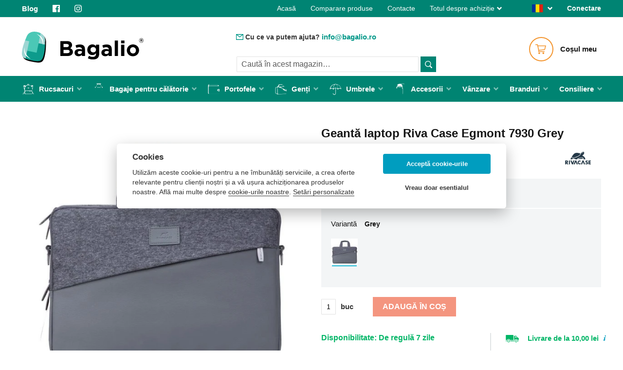

--- FILE ---
content_type: text/html; charset=UTF-8
request_url: https://bagalio.ro/riva-case-egmont-7930-grey
body_size: 61723
content:
<!doctype html>
<html lang="ro">
    <head prefix="og: http://ogp.me/ns# fb: http://ogp.me/ns/fb# product: http://ogp.me/ns/product#">
        <script type="eff85c3e2a4379bbe7ee6d45-text/javascript">
    var LOCALE = 'ro\u002DRO';
    var BASE_URL = 'https\u003A\u002F\u002Fbagalio.ro\u002F';
    var require = {
        'baseUrl': 'https\u003A\u002F\u002Fbagalio.ro\u002Fstatic\u002Fversion1767913809\u002Ffrontend\u002FShopenGroup\u002Fbagalio\u002Fro_RO'
    };</script>        <meta charset="utf-8"/><script type="eff85c3e2a4379bbe7ee6d45-text/javascript">(window.NREUM||(NREUM={})).init={privacy:{cookies_enabled:true},ajax:{deny_list:["bam.eu01.nr-data.net"]},feature_flags:["soft_nav"],distributed_tracing:{enabled:true}};(window.NREUM||(NREUM={})).loader_config={agentID:"538499298",accountID:"4101178",trustKey:"4101178",xpid:"UAcHUFdUABAEUFVUAQcBVVA=",licenseKey:"NRJS-3faeecab8d1eedf70e5",applicationID:"444666634",browserID:"538499298"};;/*! For license information please see nr-loader-spa-1.308.0.min.js.LICENSE.txt */
(()=>{var e,t,r={384:(e,t,r)=>{"use strict";r.d(t,{NT:()=>a,US:()=>u,Zm:()=>o,bQ:()=>d,dV:()=>c,pV:()=>l});var n=r(6154),i=r(1863),s=r(1910);const a={beacon:"bam.nr-data.net",errorBeacon:"bam.nr-data.net"};function o(){return n.gm.NREUM||(n.gm.NREUM={}),void 0===n.gm.newrelic&&(n.gm.newrelic=n.gm.NREUM),n.gm.NREUM}function c(){let e=o();return e.o||(e.o={ST:n.gm.setTimeout,SI:n.gm.setImmediate||n.gm.setInterval,CT:n.gm.clearTimeout,XHR:n.gm.XMLHttpRequest,REQ:n.gm.Request,EV:n.gm.Event,PR:n.gm.Promise,MO:n.gm.MutationObserver,FETCH:n.gm.fetch,WS:n.gm.WebSocket},(0,s.i)(...Object.values(e.o))),e}function d(e,t){let r=o();r.initializedAgents??={},t.initializedAt={ms:(0,i.t)(),date:new Date},r.initializedAgents[e]=t}function u(e,t){o()[e]=t}function l(){return function(){let e=o();const t=e.info||{};e.info={beacon:a.beacon,errorBeacon:a.errorBeacon,...t}}(),function(){let e=o();const t=e.init||{};e.init={...t}}(),c(),function(){let e=o();const t=e.loader_config||{};e.loader_config={...t}}(),o()}},782:(e,t,r)=>{"use strict";r.d(t,{T:()=>n});const n=r(860).K7.pageViewTiming},860:(e,t,r)=>{"use strict";r.d(t,{$J:()=>u,K7:()=>c,P3:()=>d,XX:()=>i,Yy:()=>o,df:()=>s,qY:()=>n,v4:()=>a});const n="events",i="jserrors",s="browser/blobs",a="rum",o="browser/logs",c={ajax:"ajax",genericEvents:"generic_events",jserrors:i,logging:"logging",metrics:"metrics",pageAction:"page_action",pageViewEvent:"page_view_event",pageViewTiming:"page_view_timing",sessionReplay:"session_replay",sessionTrace:"session_trace",softNav:"soft_navigations",spa:"spa"},d={[c.pageViewEvent]:1,[c.pageViewTiming]:2,[c.metrics]:3,[c.jserrors]:4,[c.spa]:5,[c.ajax]:6,[c.sessionTrace]:7,[c.softNav]:8,[c.sessionReplay]:9,[c.logging]:10,[c.genericEvents]:11},u={[c.pageViewEvent]:a,[c.pageViewTiming]:n,[c.ajax]:n,[c.spa]:n,[c.softNav]:n,[c.metrics]:i,[c.jserrors]:i,[c.sessionTrace]:s,[c.sessionReplay]:s,[c.logging]:o,[c.genericEvents]:"ins"}},944:(e,t,r)=>{"use strict";r.d(t,{R:()=>i});var n=r(3241);function i(e,t){"function"==typeof console.debug&&(console.debug("New Relic Warning: https://github.com/newrelic/newrelic-browser-agent/blob/main/docs/warning-codes.md#".concat(e),t),(0,n.W)({agentIdentifier:null,drained:null,type:"data",name:"warn",feature:"warn",data:{code:e,secondary:t}}))}},993:(e,t,r)=>{"use strict";r.d(t,{A$:()=>s,ET:()=>a,TZ:()=>o,p_:()=>i});var n=r(860);const i={ERROR:"ERROR",WARN:"WARN",INFO:"INFO",DEBUG:"DEBUG",TRACE:"TRACE"},s={OFF:0,ERROR:1,WARN:2,INFO:3,DEBUG:4,TRACE:5},a="log",o=n.K7.logging},1541:(e,t,r)=>{"use strict";r.d(t,{U:()=>i,f:()=>n});const n={MFE:"MFE",BA:"BA"};function i(e,t){if(2!==t?.harvestEndpointVersion)return{};const r=t.agentRef.runtime.appMetadata.agents[0].entityGuid;return e?{"source.id":e.id,"source.name":e.name,"source.type":e.type,"parent.id":e.parent?.id||r,"parent.type":e.parent?.type||n.BA}:{"entity.guid":r,appId:t.agentRef.info.applicationID}}},1687:(e,t,r)=>{"use strict";r.d(t,{Ak:()=>d,Ze:()=>h,x3:()=>u});var n=r(3241),i=r(7836),s=r(3606),a=r(860),o=r(2646);const c={};function d(e,t){const r={staged:!1,priority:a.P3[t]||0};l(e),c[e].get(t)||c[e].set(t,r)}function u(e,t){e&&c[e]&&(c[e].get(t)&&c[e].delete(t),p(e,t,!1),c[e].size&&f(e))}function l(e){if(!e)throw new Error("agentIdentifier required");c[e]||(c[e]=new Map)}function h(e="",t="feature",r=!1){if(l(e),!e||!c[e].get(t)||r)return p(e,t);c[e].get(t).staged=!0,f(e)}function f(e){const t=Array.from(c[e]);t.every(([e,t])=>t.staged)&&(t.sort((e,t)=>e[1].priority-t[1].priority),t.forEach(([t])=>{c[e].delete(t),p(e,t)}))}function p(e,t,r=!0){const a=e?i.ee.get(e):i.ee,c=s.i.handlers;if(!a.aborted&&a.backlog&&c){if((0,n.W)({agentIdentifier:e,type:"lifecycle",name:"drain",feature:t}),r){const e=a.backlog[t],r=c[t];if(r){for(let t=0;e&&t<e.length;++t)g(e[t],r);Object.entries(r).forEach(([e,t])=>{Object.values(t||{}).forEach(t=>{t[0]?.on&&t[0]?.context()instanceof o.y&&t[0].on(e,t[1])})})}}a.isolatedBacklog||delete c[t],a.backlog[t]=null,a.emit("drain-"+t,[])}}function g(e,t){var r=e[1];Object.values(t[r]||{}).forEach(t=>{var r=e[0];if(t[0]===r){var n=t[1],i=e[3],s=e[2];n.apply(i,s)}})}},1738:(e,t,r)=>{"use strict";r.d(t,{U:()=>f,Y:()=>h});var n=r(3241),i=r(9908),s=r(1863),a=r(944),o=r(5701),c=r(3969),d=r(8362),u=r(860),l=r(4261);function h(e,t,r,s){const h=s||r;!h||h[e]&&h[e]!==d.d.prototype[e]||(h[e]=function(){(0,i.p)(c.xV,["API/"+e+"/called"],void 0,u.K7.metrics,r.ee),(0,n.W)({agentIdentifier:r.agentIdentifier,drained:!!o.B?.[r.agentIdentifier],type:"data",name:"api",feature:l.Pl+e,data:{}});try{return t.apply(this,arguments)}catch(e){(0,a.R)(23,e)}})}function f(e,t,r,n,a){const o=e.info;null===r?delete o.jsAttributes[t]:o.jsAttributes[t]=r,(a||null===r)&&(0,i.p)(l.Pl+n,[(0,s.t)(),t,r],void 0,"session",e.ee)}},1741:(e,t,r)=>{"use strict";r.d(t,{W:()=>s});var n=r(944),i=r(4261);class s{#e(e,...t){if(this[e]!==s.prototype[e])return this[e](...t);(0,n.R)(35,e)}addPageAction(e,t){return this.#e(i.hG,e,t)}register(e){return this.#e(i.eY,e)}recordCustomEvent(e,t){return this.#e(i.fF,e,t)}setPageViewName(e,t){return this.#e(i.Fw,e,t)}setCustomAttribute(e,t,r){return this.#e(i.cD,e,t,r)}noticeError(e,t){return this.#e(i.o5,e,t)}setUserId(e,t=!1){return this.#e(i.Dl,e,t)}setApplicationVersion(e){return this.#e(i.nb,e)}setErrorHandler(e){return this.#e(i.bt,e)}addRelease(e,t){return this.#e(i.k6,e,t)}log(e,t){return this.#e(i.$9,e,t)}start(){return this.#e(i.d3)}finished(e){return this.#e(i.BL,e)}recordReplay(){return this.#e(i.CH)}pauseReplay(){return this.#e(i.Tb)}addToTrace(e){return this.#e(i.U2,e)}setCurrentRouteName(e){return this.#e(i.PA,e)}interaction(e){return this.#e(i.dT,e)}wrapLogger(e,t,r){return this.#e(i.Wb,e,t,r)}measure(e,t){return this.#e(i.V1,e,t)}consent(e){return this.#e(i.Pv,e)}}},1863:(e,t,r)=>{"use strict";function n(){return Math.floor(performance.now())}r.d(t,{t:()=>n})},1910:(e,t,r)=>{"use strict";r.d(t,{i:()=>s});var n=r(944);const i=new Map;function s(...e){return e.every(e=>{if(i.has(e))return i.get(e);const t="function"==typeof e?e.toString():"",r=t.includes("[native code]"),s=t.includes("nrWrapper");return r||s||(0,n.R)(64,e?.name||t),i.set(e,r),r})}},2555:(e,t,r)=>{"use strict";r.d(t,{D:()=>o,f:()=>a});var n=r(384),i=r(8122);const s={beacon:n.NT.beacon,errorBeacon:n.NT.errorBeacon,licenseKey:void 0,applicationID:void 0,sa:void 0,queueTime:void 0,applicationTime:void 0,ttGuid:void 0,user:void 0,account:void 0,product:void 0,extra:void 0,jsAttributes:{},userAttributes:void 0,atts:void 0,transactionName:void 0,tNamePlain:void 0};function a(e){try{return!!e.licenseKey&&!!e.errorBeacon&&!!e.applicationID}catch(e){return!1}}const o=e=>(0,i.a)(e,s)},2614:(e,t,r)=>{"use strict";r.d(t,{BB:()=>a,H3:()=>n,g:()=>d,iL:()=>c,tS:()=>o,uh:()=>i,wk:()=>s});const n="NRBA",i="SESSION",s=144e5,a=18e5,o={STARTED:"session-started",PAUSE:"session-pause",RESET:"session-reset",RESUME:"session-resume",UPDATE:"session-update"},c={SAME_TAB:"same-tab",CROSS_TAB:"cross-tab"},d={OFF:0,FULL:1,ERROR:2}},2646:(e,t,r)=>{"use strict";r.d(t,{y:()=>n});class n{constructor(e){this.contextId=e}}},2843:(e,t,r)=>{"use strict";r.d(t,{G:()=>s,u:()=>i});var n=r(3878);function i(e,t=!1,r,i){(0,n.DD)("visibilitychange",function(){if(t)return void("hidden"===document.visibilityState&&e());e(document.visibilityState)},r,i)}function s(e,t,r){(0,n.sp)("pagehide",e,t,r)}},3241:(e,t,r)=>{"use strict";r.d(t,{W:()=>s});var n=r(6154);const i="newrelic";function s(e={}){try{n.gm.dispatchEvent(new CustomEvent(i,{detail:e}))}catch(e){}}},3304:(e,t,r)=>{"use strict";r.d(t,{A:()=>s});var n=r(7836);const i=()=>{const e=new WeakSet;return(t,r)=>{if("object"==typeof r&&null!==r){if(e.has(r))return;e.add(r)}return r}};function s(e){try{return JSON.stringify(e,i())??""}catch(e){try{n.ee.emit("internal-error",[e])}catch(e){}return""}}},3333:(e,t,r)=>{"use strict";r.d(t,{$v:()=>u,TZ:()=>n,Xh:()=>c,Zp:()=>i,kd:()=>d,mq:()=>o,nf:()=>a,qN:()=>s});const n=r(860).K7.genericEvents,i=["auxclick","click","copy","keydown","paste","scrollend"],s=["focus","blur"],a=4,o=1e3,c=2e3,d=["PageAction","UserAction","BrowserPerformance"],u={RESOURCES:"experimental.resources",REGISTER:"register"}},3434:(e,t,r)=>{"use strict";r.d(t,{Jt:()=>s,YM:()=>d});var n=r(7836),i=r(5607);const s="nr@original:".concat(i.W),a=50;var o=Object.prototype.hasOwnProperty,c=!1;function d(e,t){return e||(e=n.ee),r.inPlace=function(e,t,n,i,s){n||(n="");const a="-"===n.charAt(0);for(let o=0;o<t.length;o++){const c=t[o],d=e[c];l(d)||(e[c]=r(d,a?c+n:n,i,c,s))}},r.flag=s,r;function r(t,r,n,c,d){return l(t)?t:(r||(r=""),nrWrapper[s]=t,function(e,t,r){if(Object.defineProperty&&Object.keys)try{return Object.keys(e).forEach(function(r){Object.defineProperty(t,r,{get:function(){return e[r]},set:function(t){return e[r]=t,t}})}),t}catch(e){u([e],r)}for(var n in e)o.call(e,n)&&(t[n]=e[n])}(t,nrWrapper,e),nrWrapper);function nrWrapper(){var s,o,l,h;let f;try{o=this,s=[...arguments],l="function"==typeof n?n(s,o):n||{}}catch(t){u([t,"",[s,o,c],l],e)}i(r+"start",[s,o,c],l,d);const p=performance.now();let g;try{return h=t.apply(o,s),g=performance.now(),h}catch(e){throw g=performance.now(),i(r+"err",[s,o,e],l,d),f=e,f}finally{const e=g-p,t={start:p,end:g,duration:e,isLongTask:e>=a,methodName:c,thrownError:f};t.isLongTask&&i("long-task",[t,o],l,d),i(r+"end",[s,o,h],l,d)}}}function i(r,n,i,s){if(!c||t){var a=c;c=!0;try{e.emit(r,n,i,t,s)}catch(t){u([t,r,n,i],e)}c=a}}}function u(e,t){t||(t=n.ee);try{t.emit("internal-error",e)}catch(e){}}function l(e){return!(e&&"function"==typeof e&&e.apply&&!e[s])}},3606:(e,t,r)=>{"use strict";r.d(t,{i:()=>s});var n=r(9908);s.on=a;var i=s.handlers={};function s(e,t,r,s){a(s||n.d,i,e,t,r)}function a(e,t,r,i,s){s||(s="feature"),e||(e=n.d);var a=t[s]=t[s]||{};(a[r]=a[r]||[]).push([e,i])}},3738:(e,t,r)=>{"use strict";r.d(t,{He:()=>i,Kp:()=>o,Lc:()=>d,Rz:()=>u,TZ:()=>n,bD:()=>s,d3:()=>a,jx:()=>l,sl:()=>h,uP:()=>c});const n=r(860).K7.sessionTrace,i="bstResource",s="resource",a="-start",o="-end",c="fn"+a,d="fn"+o,u="pushState",l=1e3,h=3e4},3785:(e,t,r)=>{"use strict";r.d(t,{R:()=>c,b:()=>d});var n=r(9908),i=r(1863),s=r(860),a=r(3969),o=r(993);function c(e,t,r={},c=o.p_.INFO,d=!0,u,l=(0,i.t)()){(0,n.p)(a.xV,["API/logging/".concat(c.toLowerCase(),"/called")],void 0,s.K7.metrics,e),(0,n.p)(o.ET,[l,t,r,c,d,u],void 0,s.K7.logging,e)}function d(e){return"string"==typeof e&&Object.values(o.p_).some(t=>t===e.toUpperCase().trim())}},3878:(e,t,r)=>{"use strict";function n(e,t){return{capture:e,passive:!1,signal:t}}function i(e,t,r=!1,i){window.addEventListener(e,t,n(r,i))}function s(e,t,r=!1,i){document.addEventListener(e,t,n(r,i))}r.d(t,{DD:()=>s,jT:()=>n,sp:()=>i})},3962:(e,t,r)=>{"use strict";r.d(t,{AM:()=>a,O2:()=>l,OV:()=>s,Qu:()=>h,TZ:()=>c,ih:()=>f,pP:()=>o,t1:()=>u,tC:()=>i,wD:()=>d});var n=r(860);const i=["click","keydown","submit"],s="popstate",a="api",o="initialPageLoad",c=n.K7.softNav,d=5e3,u=500,l={INITIAL_PAGE_LOAD:"",ROUTE_CHANGE:1,UNSPECIFIED:2},h={INTERACTION:1,AJAX:2,CUSTOM_END:3,CUSTOM_TRACER:4},f={IP:"in progress",PF:"pending finish",FIN:"finished",CAN:"cancelled"}},3969:(e,t,r)=>{"use strict";r.d(t,{TZ:()=>n,XG:()=>o,rs:()=>i,xV:()=>a,z_:()=>s});const n=r(860).K7.metrics,i="sm",s="cm",a="storeSupportabilityMetrics",o="storeEventMetrics"},4234:(e,t,r)=>{"use strict";r.d(t,{W:()=>s});var n=r(7836),i=r(1687);class s{constructor(e,t){this.agentIdentifier=e,this.ee=n.ee.get(e),this.featureName=t,this.blocked=!1}deregisterDrain(){(0,i.x3)(this.agentIdentifier,this.featureName)}}},4261:(e,t,r)=>{"use strict";r.d(t,{$9:()=>u,BL:()=>c,CH:()=>p,Dl:()=>R,Fw:()=>w,PA:()=>v,Pl:()=>n,Pv:()=>A,Tb:()=>h,U2:()=>a,V1:()=>E,Wb:()=>T,bt:()=>y,cD:()=>b,d3:()=>x,dT:()=>d,eY:()=>g,fF:()=>f,hG:()=>s,hw:()=>i,k6:()=>o,nb:()=>m,o5:()=>l});const n="api-",i=n+"ixn-",s="addPageAction",a="addToTrace",o="addRelease",c="finished",d="interaction",u="log",l="noticeError",h="pauseReplay",f="recordCustomEvent",p="recordReplay",g="register",m="setApplicationVersion",v="setCurrentRouteName",b="setCustomAttribute",y="setErrorHandler",w="setPageViewName",R="setUserId",x="start",T="wrapLogger",E="measure",A="consent"},5205:(e,t,r)=>{"use strict";r.d(t,{j:()=>S});var n=r(384),i=r(1741);var s=r(2555),a=r(3333);const o=e=>{if(!e||"string"!=typeof e)return!1;try{document.createDocumentFragment().querySelector(e)}catch{return!1}return!0};var c=r(2614),d=r(944),u=r(8122);const l="[data-nr-mask]",h=e=>(0,u.a)(e,(()=>{const e={feature_flags:[],experimental:{allow_registered_children:!1,resources:!1},mask_selector:"*",block_selector:"[data-nr-block]",mask_input_options:{color:!1,date:!1,"datetime-local":!1,email:!1,month:!1,number:!1,range:!1,search:!1,tel:!1,text:!1,time:!1,url:!1,week:!1,textarea:!1,select:!1,password:!0}};return{ajax:{deny_list:void 0,block_internal:!0,enabled:!0,autoStart:!0},api:{get allow_registered_children(){return e.feature_flags.includes(a.$v.REGISTER)||e.experimental.allow_registered_children},set allow_registered_children(t){e.experimental.allow_registered_children=t},duplicate_registered_data:!1},browser_consent_mode:{enabled:!1},distributed_tracing:{enabled:void 0,exclude_newrelic_header:void 0,cors_use_newrelic_header:void 0,cors_use_tracecontext_headers:void 0,allowed_origins:void 0},get feature_flags(){return e.feature_flags},set feature_flags(t){e.feature_flags=t},generic_events:{enabled:!0,autoStart:!0},harvest:{interval:30},jserrors:{enabled:!0,autoStart:!0},logging:{enabled:!0,autoStart:!0},metrics:{enabled:!0,autoStart:!0},obfuscate:void 0,page_action:{enabled:!0},page_view_event:{enabled:!0,autoStart:!0},page_view_timing:{enabled:!0,autoStart:!0},performance:{capture_marks:!1,capture_measures:!1,capture_detail:!0,resources:{get enabled(){return e.feature_flags.includes(a.$v.RESOURCES)||e.experimental.resources},set enabled(t){e.experimental.resources=t},asset_types:[],first_party_domains:[],ignore_newrelic:!0}},privacy:{cookies_enabled:!0},proxy:{assets:void 0,beacon:void 0},session:{expiresMs:c.wk,inactiveMs:c.BB},session_replay:{autoStart:!0,enabled:!1,preload:!1,sampling_rate:10,error_sampling_rate:100,collect_fonts:!1,inline_images:!1,fix_stylesheets:!0,mask_all_inputs:!0,get mask_text_selector(){return e.mask_selector},set mask_text_selector(t){o(t)?e.mask_selector="".concat(t,",").concat(l):""===t||null===t?e.mask_selector=l:(0,d.R)(5,t)},get block_class(){return"nr-block"},get ignore_class(){return"nr-ignore"},get mask_text_class(){return"nr-mask"},get block_selector(){return e.block_selector},set block_selector(t){o(t)?e.block_selector+=",".concat(t):""!==t&&(0,d.R)(6,t)},get mask_input_options(){return e.mask_input_options},set mask_input_options(t){t&&"object"==typeof t?e.mask_input_options={...t,password:!0}:(0,d.R)(7,t)}},session_trace:{enabled:!0,autoStart:!0},soft_navigations:{enabled:!0,autoStart:!0},spa:{enabled:!0,autoStart:!0},ssl:void 0,user_actions:{enabled:!0,elementAttributes:["id","className","tagName","type"]}}})());var f=r(6154),p=r(9324);let g=0;const m={buildEnv:p.F3,distMethod:p.Xs,version:p.xv,originTime:f.WN},v={consented:!1},b={appMetadata:{},get consented(){return this.session?.state?.consent||v.consented},set consented(e){v.consented=e},customTransaction:void 0,denyList:void 0,disabled:!1,harvester:void 0,isolatedBacklog:!1,isRecording:!1,loaderType:void 0,maxBytes:3e4,obfuscator:void 0,onerror:void 0,ptid:void 0,releaseIds:{},session:void 0,timeKeeper:void 0,registeredEntities:[],jsAttributesMetadata:{bytes:0},get harvestCount(){return++g}},y=e=>{const t=(0,u.a)(e,b),r=Object.keys(m).reduce((e,t)=>(e[t]={value:m[t],writable:!1,configurable:!0,enumerable:!0},e),{});return Object.defineProperties(t,r)};var w=r(5701);const R=e=>{const t=e.startsWith("http");e+="/",r.p=t?e:"https://"+e};var x=r(7836),T=r(3241);const E={accountID:void 0,trustKey:void 0,agentID:void 0,licenseKey:void 0,applicationID:void 0,xpid:void 0},A=e=>(0,u.a)(e,E),_=new Set;function S(e,t={},r,a){let{init:o,info:c,loader_config:d,runtime:u={},exposed:l=!0}=t;if(!c){const e=(0,n.pV)();o=e.init,c=e.info,d=e.loader_config}e.init=h(o||{}),e.loader_config=A(d||{}),c.jsAttributes??={},f.bv&&(c.jsAttributes.isWorker=!0),e.info=(0,s.D)(c);const p=e.init,g=[c.beacon,c.errorBeacon];_.has(e.agentIdentifier)||(p.proxy.assets&&(R(p.proxy.assets),g.push(p.proxy.assets)),p.proxy.beacon&&g.push(p.proxy.beacon),e.beacons=[...g],function(e){const t=(0,n.pV)();Object.getOwnPropertyNames(i.W.prototype).forEach(r=>{const n=i.W.prototype[r];if("function"!=typeof n||"constructor"===n)return;let s=t[r];e[r]&&!1!==e.exposed&&"micro-agent"!==e.runtime?.loaderType&&(t[r]=(...t)=>{const n=e[r](...t);return s?s(...t):n})})}(e),(0,n.US)("activatedFeatures",w.B)),u.denyList=[...p.ajax.deny_list||[],...p.ajax.block_internal?g:[]],u.ptid=e.agentIdentifier,u.loaderType=r,e.runtime=y(u),_.has(e.agentIdentifier)||(e.ee=x.ee.get(e.agentIdentifier),e.exposed=l,(0,T.W)({agentIdentifier:e.agentIdentifier,drained:!!w.B?.[e.agentIdentifier],type:"lifecycle",name:"initialize",feature:void 0,data:e.config})),_.add(e.agentIdentifier)}},5270:(e,t,r)=>{"use strict";r.d(t,{Aw:()=>a,SR:()=>s,rF:()=>o});var n=r(384),i=r(7767);function s(e){return!!(0,n.dV)().o.MO&&(0,i.V)(e)&&!0===e?.session_trace.enabled}function a(e){return!0===e?.session_replay.preload&&s(e)}function o(e,t){try{if("string"==typeof t?.type){if("password"===t.type.toLowerCase())return"*".repeat(e?.length||0);if(void 0!==t?.dataset?.nrUnmask||t?.classList?.contains("nr-unmask"))return e}}catch(e){}return"string"==typeof e?e.replace(/[\S]/g,"*"):"*".repeat(e?.length||0)}},5289:(e,t,r)=>{"use strict";r.d(t,{GG:()=>a,Qr:()=>c,sB:()=>o});var n=r(3878),i=r(6389);function s(){return"undefined"==typeof document||"complete"===document.readyState}function a(e,t){if(s())return e();const r=(0,i.J)(e),a=setInterval(()=>{s()&&(clearInterval(a),r())},500);(0,n.sp)("load",r,t)}function o(e){if(s())return e();(0,n.DD)("DOMContentLoaded",e)}function c(e){if(s())return e();(0,n.sp)("popstate",e)}},5607:(e,t,r)=>{"use strict";r.d(t,{W:()=>n});const n=(0,r(9566).bz)()},5701:(e,t,r)=>{"use strict";r.d(t,{B:()=>s,t:()=>a});var n=r(3241);const i=new Set,s={};function a(e,t){const r=t.agentIdentifier;s[r]??={},e&&"object"==typeof e&&(i.has(r)||(t.ee.emit("rumresp",[e]),s[r]=e,i.add(r),(0,n.W)({agentIdentifier:r,loaded:!0,drained:!0,type:"lifecycle",name:"load",feature:void 0,data:e})))}},6154:(e,t,r)=>{"use strict";r.d(t,{OF:()=>d,RI:()=>i,WN:()=>h,bv:()=>s,eN:()=>f,gm:()=>a,lR:()=>l,m:()=>c,mw:()=>o,sb:()=>u});var n=r(1863);const i="undefined"!=typeof window&&!!window.document,s="undefined"!=typeof WorkerGlobalScope&&("undefined"!=typeof self&&self instanceof WorkerGlobalScope&&self.navigator instanceof WorkerNavigator||"undefined"!=typeof globalThis&&globalThis instanceof WorkerGlobalScope&&globalThis.navigator instanceof WorkerNavigator),a=i?window:"undefined"!=typeof WorkerGlobalScope&&("undefined"!=typeof self&&self instanceof WorkerGlobalScope&&self||"undefined"!=typeof globalThis&&globalThis instanceof WorkerGlobalScope&&globalThis),o=Boolean("hidden"===a?.document?.visibilityState),c=""+a?.location,d=/iPad|iPhone|iPod/.test(a.navigator?.userAgent),u=d&&"undefined"==typeof SharedWorker,l=(()=>{const e=a.navigator?.userAgent?.match(/Firefox[/\s](\d+\.\d+)/);return Array.isArray(e)&&e.length>=2?+e[1]:0})(),h=Date.now()-(0,n.t)(),f=()=>"undefined"!=typeof PerformanceNavigationTiming&&a?.performance?.getEntriesByType("navigation")?.[0]?.responseStart},6344:(e,t,r)=>{"use strict";r.d(t,{BB:()=>u,Qb:()=>l,TZ:()=>i,Ug:()=>a,Vh:()=>s,_s:()=>o,bc:()=>d,yP:()=>c});var n=r(2614);const i=r(860).K7.sessionReplay,s="errorDuringReplay",a=.12,o={DomContentLoaded:0,Load:1,FullSnapshot:2,IncrementalSnapshot:3,Meta:4,Custom:5},c={[n.g.ERROR]:15e3,[n.g.FULL]:3e5,[n.g.OFF]:0},d={RESET:{message:"Session was reset",sm:"Reset"},IMPORT:{message:"Recorder failed to import",sm:"Import"},TOO_MANY:{message:"429: Too Many Requests",sm:"Too-Many"},TOO_BIG:{message:"Payload was too large",sm:"Too-Big"},CROSS_TAB:{message:"Session Entity was set to OFF on another tab",sm:"Cross-Tab"},ENTITLEMENTS:{message:"Session Replay is not allowed and will not be started",sm:"Entitlement"}},u=5e3,l={API:"api",RESUME:"resume",SWITCH_TO_FULL:"switchToFull",INITIALIZE:"initialize",PRELOAD:"preload"}},6389:(e,t,r)=>{"use strict";function n(e,t=500,r={}){const n=r?.leading||!1;let i;return(...r)=>{n&&void 0===i&&(e.apply(this,r),i=setTimeout(()=>{i=clearTimeout(i)},t)),n||(clearTimeout(i),i=setTimeout(()=>{e.apply(this,r)},t))}}function i(e){let t=!1;return(...r)=>{t||(t=!0,e.apply(this,r))}}r.d(t,{J:()=>i,s:()=>n})},6630:(e,t,r)=>{"use strict";r.d(t,{T:()=>n});const n=r(860).K7.pageViewEvent},6774:(e,t,r)=>{"use strict";r.d(t,{T:()=>n});const n=r(860).K7.jserrors},7295:(e,t,r)=>{"use strict";r.d(t,{Xv:()=>a,gX:()=>i,iW:()=>s});var n=[];function i(e){if(!e||s(e))return!1;if(0===n.length)return!0;if("*"===n[0].hostname)return!1;for(var t=0;t<n.length;t++){var r=n[t];if(r.hostname.test(e.hostname)&&r.pathname.test(e.pathname))return!1}return!0}function s(e){return void 0===e.hostname}function a(e){if(n=[],e&&e.length)for(var t=0;t<e.length;t++){let r=e[t];if(!r)continue;if("*"===r)return void(n=[{hostname:"*"}]);0===r.indexOf("http://")?r=r.substring(7):0===r.indexOf("https://")&&(r=r.substring(8));const i=r.indexOf("/");let s,a;i>0?(s=r.substring(0,i),a=r.substring(i)):(s=r,a="*");let[c]=s.split(":");n.push({hostname:o(c),pathname:o(a,!0)})}}function o(e,t=!1){const r=e.replace(/[.+?^${}()|[\]\\]/g,e=>"\\"+e).replace(/\*/g,".*?");return new RegExp((t?"^":"")+r+"$")}},7485:(e,t,r)=>{"use strict";r.d(t,{D:()=>i});var n=r(6154);function i(e){if(0===(e||"").indexOf("data:"))return{protocol:"data"};try{const t=new URL(e,location.href),r={port:t.port,hostname:t.hostname,pathname:t.pathname,search:t.search,protocol:t.protocol.slice(0,t.protocol.indexOf(":")),sameOrigin:t.protocol===n.gm?.location?.protocol&&t.host===n.gm?.location?.host};return r.port&&""!==r.port||("http:"===t.protocol&&(r.port="80"),"https:"===t.protocol&&(r.port="443")),r.pathname&&""!==r.pathname?r.pathname.startsWith("/")||(r.pathname="/".concat(r.pathname)):r.pathname="/",r}catch(e){return{}}}},7699:(e,t,r)=>{"use strict";r.d(t,{It:()=>s,KC:()=>o,No:()=>i,qh:()=>a});var n=r(860);const i=16e3,s=1e6,a="SESSION_ERROR",o={[n.K7.logging]:!0,[n.K7.genericEvents]:!1,[n.K7.jserrors]:!1,[n.K7.ajax]:!1}},7767:(e,t,r)=>{"use strict";r.d(t,{V:()=>i});var n=r(6154);const i=e=>n.RI&&!0===e?.privacy.cookies_enabled},7836:(e,t,r)=>{"use strict";r.d(t,{P:()=>o,ee:()=>c});var n=r(384),i=r(8990),s=r(2646),a=r(5607);const o="nr@context:".concat(a.W),c=function e(t,r){var n={},a={},u={},l=!1;try{l=16===r.length&&d.initializedAgents?.[r]?.runtime.isolatedBacklog}catch(e){}var h={on:p,addEventListener:p,removeEventListener:function(e,t){var r=n[e];if(!r)return;for(var i=0;i<r.length;i++)r[i]===t&&r.splice(i,1)},emit:function(e,r,n,i,s){!1!==s&&(s=!0);if(c.aborted&&!i)return;t&&s&&t.emit(e,r,n);var o=f(n);g(e).forEach(e=>{e.apply(o,r)});var d=v()[a[e]];d&&d.push([h,e,r,o]);return o},get:m,listeners:g,context:f,buffer:function(e,t){const r=v();if(t=t||"feature",h.aborted)return;Object.entries(e||{}).forEach(([e,n])=>{a[n]=t,t in r||(r[t]=[])})},abort:function(){h._aborted=!0,Object.keys(h.backlog).forEach(e=>{delete h.backlog[e]})},isBuffering:function(e){return!!v()[a[e]]},debugId:r,backlog:l?{}:t&&"object"==typeof t.backlog?t.backlog:{},isolatedBacklog:l};return Object.defineProperty(h,"aborted",{get:()=>{let e=h._aborted||!1;return e||(t&&(e=t.aborted),e)}}),h;function f(e){return e&&e instanceof s.y?e:e?(0,i.I)(e,o,()=>new s.y(o)):new s.y(o)}function p(e,t){n[e]=g(e).concat(t)}function g(e){return n[e]||[]}function m(t){return u[t]=u[t]||e(h,t)}function v(){return h.backlog}}(void 0,"globalEE"),d=(0,n.Zm)();d.ee||(d.ee=c)},8122:(e,t,r)=>{"use strict";r.d(t,{a:()=>i});var n=r(944);function i(e,t){try{if(!e||"object"!=typeof e)return(0,n.R)(3);if(!t||"object"!=typeof t)return(0,n.R)(4);const r=Object.create(Object.getPrototypeOf(t),Object.getOwnPropertyDescriptors(t)),s=0===Object.keys(r).length?e:r;for(let a in s)if(void 0!==e[a])try{if(null===e[a]){r[a]=null;continue}Array.isArray(e[a])&&Array.isArray(t[a])?r[a]=Array.from(new Set([...e[a],...t[a]])):"object"==typeof e[a]&&"object"==typeof t[a]?r[a]=i(e[a],t[a]):r[a]=e[a]}catch(e){r[a]||(0,n.R)(1,e)}return r}catch(e){(0,n.R)(2,e)}}},8139:(e,t,r)=>{"use strict";r.d(t,{u:()=>h});var n=r(7836),i=r(3434),s=r(8990),a=r(6154);const o={},c=a.gm.XMLHttpRequest,d="addEventListener",u="removeEventListener",l="nr@wrapped:".concat(n.P);function h(e){var t=function(e){return(e||n.ee).get("events")}(e);if(o[t.debugId]++)return t;o[t.debugId]=1;var r=(0,i.YM)(t,!0);function h(e){r.inPlace(e,[d,u],"-",p)}function p(e,t){return e[1]}return"getPrototypeOf"in Object&&(a.RI&&f(document,h),c&&f(c.prototype,h),f(a.gm,h)),t.on(d+"-start",function(e,t){var n=e[1];if(null!==n&&("function"==typeof n||"object"==typeof n)&&"newrelic"!==e[0]){var i=(0,s.I)(n,l,function(){var e={object:function(){if("function"!=typeof n.handleEvent)return;return n.handleEvent.apply(n,arguments)},function:n}[typeof n];return e?r(e,"fn-",null,e.name||"anonymous"):n});this.wrapped=e[1]=i}}),t.on(u+"-start",function(e){e[1]=this.wrapped||e[1]}),t}function f(e,t,...r){let n=e;for(;"object"==typeof n&&!Object.prototype.hasOwnProperty.call(n,d);)n=Object.getPrototypeOf(n);n&&t(n,...r)}},8362:(e,t,r)=>{"use strict";r.d(t,{d:()=>s});var n=r(9566),i=r(1741);class s extends i.W{agentIdentifier=(0,n.LA)(16)}},8374:(e,t,r)=>{r.nc=(()=>{try{return document?.currentScript?.nonce}catch(e){}return""})()},8990:(e,t,r)=>{"use strict";r.d(t,{I:()=>i});var n=Object.prototype.hasOwnProperty;function i(e,t,r){if(n.call(e,t))return e[t];var i=r();if(Object.defineProperty&&Object.keys)try{return Object.defineProperty(e,t,{value:i,writable:!0,enumerable:!1}),i}catch(e){}return e[t]=i,i}},9119:(e,t,r)=>{"use strict";r.d(t,{L:()=>s});var n=/([^?#]*)[^#]*(#[^?]*|$).*/,i=/([^?#]*)().*/;function s(e,t){return e?e.replace(t?n:i,"$1$2"):e}},9300:(e,t,r)=>{"use strict";r.d(t,{T:()=>n});const n=r(860).K7.ajax},9324:(e,t,r)=>{"use strict";r.d(t,{AJ:()=>a,F3:()=>i,Xs:()=>s,Yq:()=>o,xv:()=>n});const n="1.308.0",i="PROD",s="CDN",a="@newrelic/rrweb",o="1.0.1"},9566:(e,t,r)=>{"use strict";r.d(t,{LA:()=>o,ZF:()=>c,bz:()=>a,el:()=>d});var n=r(6154);const i="xxxxxxxx-xxxx-4xxx-yxxx-xxxxxxxxxxxx";function s(e,t){return e?15&e[t]:16*Math.random()|0}function a(){const e=n.gm?.crypto||n.gm?.msCrypto;let t,r=0;return e&&e.getRandomValues&&(t=e.getRandomValues(new Uint8Array(30))),i.split("").map(e=>"x"===e?s(t,r++).toString(16):"y"===e?(3&s()|8).toString(16):e).join("")}function o(e){const t=n.gm?.crypto||n.gm?.msCrypto;let r,i=0;t&&t.getRandomValues&&(r=t.getRandomValues(new Uint8Array(e)));const a=[];for(var o=0;o<e;o++)a.push(s(r,i++).toString(16));return a.join("")}function c(){return o(16)}function d(){return o(32)}},9908:(e,t,r)=>{"use strict";r.d(t,{d:()=>n,p:()=>i});var n=r(7836).ee.get("handle");function i(e,t,r,i,s){s?(s.buffer([e],i),s.emit(e,t,r)):(n.buffer([e],i),n.emit(e,t,r))}}},n={};function i(e){var t=n[e];if(void 0!==t)return t.exports;var s=n[e]={exports:{}};return r[e](s,s.exports,i),s.exports}i.m=r,i.d=(e,t)=>{for(var r in t)i.o(t,r)&&!i.o(e,r)&&Object.defineProperty(e,r,{enumerable:!0,get:t[r]})},i.f={},i.e=e=>Promise.all(Object.keys(i.f).reduce((t,r)=>(i.f[r](e,t),t),[])),i.u=e=>({212:"nr-spa-compressor",249:"nr-spa-recorder",478:"nr-spa"}[e]+"-1.308.0.min.js"),i.o=(e,t)=>Object.prototype.hasOwnProperty.call(e,t),e={},t="NRBA-1.308.0.PROD:",i.l=(r,n,s,a)=>{if(e[r])e[r].push(n);else{var o,c;if(void 0!==s)for(var d=document.getElementsByTagName("script"),u=0;u<d.length;u++){var l=d[u];if(l.getAttribute("src")==r||l.getAttribute("data-webpack")==t+s){o=l;break}}if(!o){c=!0;var h={478:"sha512-RSfSVnmHk59T/uIPbdSE0LPeqcEdF4/+XhfJdBuccH5rYMOEZDhFdtnh6X6nJk7hGpzHd9Ujhsy7lZEz/ORYCQ==",249:"sha512-ehJXhmntm85NSqW4MkhfQqmeKFulra3klDyY0OPDUE+sQ3GokHlPh1pmAzuNy//3j4ac6lzIbmXLvGQBMYmrkg==",212:"sha512-B9h4CR46ndKRgMBcK+j67uSR2RCnJfGefU+A7FrgR/k42ovXy5x/MAVFiSvFxuVeEk/pNLgvYGMp1cBSK/G6Fg=="};(o=document.createElement("script")).charset="utf-8",i.nc&&o.setAttribute("nonce",i.nc),o.setAttribute("data-webpack",t+s),o.src=r,0!==o.src.indexOf(window.location.origin+"/")&&(o.crossOrigin="anonymous"),h[a]&&(o.integrity=h[a])}e[r]=[n];var f=(t,n)=>{o.onerror=o.onload=null,clearTimeout(p);var i=e[r];if(delete e[r],o.parentNode&&o.parentNode.removeChild(o),i&&i.forEach(e=>e(n)),t)return t(n)},p=setTimeout(f.bind(null,void 0,{type:"timeout",target:o}),12e4);o.onerror=f.bind(null,o.onerror),o.onload=f.bind(null,o.onload),c&&document.head.appendChild(o)}},i.r=e=>{"undefined"!=typeof Symbol&&Symbol.toStringTag&&Object.defineProperty(e,Symbol.toStringTag,{value:"Module"}),Object.defineProperty(e,"__esModule",{value:!0})},i.p="https://js-agent.newrelic.com/",(()=>{var e={38:0,788:0};i.f.j=(t,r)=>{var n=i.o(e,t)?e[t]:void 0;if(0!==n)if(n)r.push(n[2]);else{var s=new Promise((r,i)=>n=e[t]=[r,i]);r.push(n[2]=s);var a=i.p+i.u(t),o=new Error;i.l(a,r=>{if(i.o(e,t)&&(0!==(n=e[t])&&(e[t]=void 0),n)){var s=r&&("load"===r.type?"missing":r.type),a=r&&r.target&&r.target.src;o.message="Loading chunk "+t+" failed: ("+s+": "+a+")",o.name="ChunkLoadError",o.type=s,o.request=a,n[1](o)}},"chunk-"+t,t)}};var t=(t,r)=>{var n,s,[a,o,c]=r,d=0;if(a.some(t=>0!==e[t])){for(n in o)i.o(o,n)&&(i.m[n]=o[n]);if(c)c(i)}for(t&&t(r);d<a.length;d++)s=a[d],i.o(e,s)&&e[s]&&e[s][0](),e[s]=0},r=self["webpackChunk:NRBA-1.308.0.PROD"]=self["webpackChunk:NRBA-1.308.0.PROD"]||[];r.forEach(t.bind(null,0)),r.push=t.bind(null,r.push.bind(r))})(),(()=>{"use strict";i(8374);var e=i(8362),t=i(860);const r=Object.values(t.K7);var n=i(5205);var s=i(9908),a=i(1863),o=i(4261),c=i(1738);var d=i(1687),u=i(4234),l=i(5289),h=i(6154),f=i(944),p=i(5270),g=i(7767),m=i(6389),v=i(7699);class b extends u.W{constructor(e,t){super(e.agentIdentifier,t),this.agentRef=e,this.abortHandler=void 0,this.featAggregate=void 0,this.loadedSuccessfully=void 0,this.onAggregateImported=new Promise(e=>{this.loadedSuccessfully=e}),this.deferred=Promise.resolve(),!1===e.init[this.featureName].autoStart?this.deferred=new Promise((t,r)=>{this.ee.on("manual-start-all",(0,m.J)(()=>{(0,d.Ak)(e.agentIdentifier,this.featureName),t()}))}):(0,d.Ak)(e.agentIdentifier,t)}importAggregator(e,t,r={}){if(this.featAggregate)return;const n=async()=>{let n;await this.deferred;try{if((0,g.V)(e.init)){const{setupAgentSession:t}=await i.e(478).then(i.bind(i,8766));n=t(e)}}catch(e){(0,f.R)(20,e),this.ee.emit("internal-error",[e]),(0,s.p)(v.qh,[e],void 0,this.featureName,this.ee)}try{if(!this.#t(this.featureName,n,e.init))return(0,d.Ze)(this.agentIdentifier,this.featureName),void this.loadedSuccessfully(!1);const{Aggregate:i}=await t();this.featAggregate=new i(e,r),e.runtime.harvester.initializedAggregates.push(this.featAggregate),this.loadedSuccessfully(!0)}catch(e){(0,f.R)(34,e),this.abortHandler?.(),(0,d.Ze)(this.agentIdentifier,this.featureName,!0),this.loadedSuccessfully(!1),this.ee&&this.ee.abort()}};h.RI?(0,l.GG)(()=>n(),!0):n()}#t(e,r,n){if(this.blocked)return!1;switch(e){case t.K7.sessionReplay:return(0,p.SR)(n)&&!!r;case t.K7.sessionTrace:return!!r;default:return!0}}}var y=i(6630),w=i(2614),R=i(3241);class x extends b{static featureName=y.T;constructor(e){var t;super(e,y.T),this.setupInspectionEvents(e.agentIdentifier),t=e,(0,c.Y)(o.Fw,function(e,r){"string"==typeof e&&("/"!==e.charAt(0)&&(e="/"+e),t.runtime.customTransaction=(r||"http://custom.transaction")+e,(0,s.p)(o.Pl+o.Fw,[(0,a.t)()],void 0,void 0,t.ee))},t),this.importAggregator(e,()=>i.e(478).then(i.bind(i,2467)))}setupInspectionEvents(e){const t=(t,r)=>{t&&(0,R.W)({agentIdentifier:e,timeStamp:t.timeStamp,loaded:"complete"===t.target.readyState,type:"window",name:r,data:t.target.location+""})};(0,l.sB)(e=>{t(e,"DOMContentLoaded")}),(0,l.GG)(e=>{t(e,"load")}),(0,l.Qr)(e=>{t(e,"navigate")}),this.ee.on(w.tS.UPDATE,(t,r)=>{(0,R.W)({agentIdentifier:e,type:"lifecycle",name:"session",data:r})})}}var T=i(384);class E extends e.d{constructor(e){var t;(super(),h.gm)?(this.features={},(0,T.bQ)(this.agentIdentifier,this),this.desiredFeatures=new Set(e.features||[]),this.desiredFeatures.add(x),(0,n.j)(this,e,e.loaderType||"agent"),t=this,(0,c.Y)(o.cD,function(e,r,n=!1){if("string"==typeof e){if(["string","number","boolean"].includes(typeof r)||null===r)return(0,c.U)(t,e,r,o.cD,n);(0,f.R)(40,typeof r)}else(0,f.R)(39,typeof e)},t),function(e){(0,c.Y)(o.Dl,function(t,r=!1){if("string"!=typeof t&&null!==t)return void(0,f.R)(41,typeof t);const n=e.info.jsAttributes["enduser.id"];r&&null!=n&&n!==t?(0,s.p)(o.Pl+"setUserIdAndResetSession",[t],void 0,"session",e.ee):(0,c.U)(e,"enduser.id",t,o.Dl,!0)},e)}(this),function(e){(0,c.Y)(o.nb,function(t){if("string"==typeof t||null===t)return(0,c.U)(e,"application.version",t,o.nb,!1);(0,f.R)(42,typeof t)},e)}(this),function(e){(0,c.Y)(o.d3,function(){e.ee.emit("manual-start-all")},e)}(this),function(e){(0,c.Y)(o.Pv,function(t=!0){if("boolean"==typeof t){if((0,s.p)(o.Pl+o.Pv,[t],void 0,"session",e.ee),e.runtime.consented=t,t){const t=e.features.page_view_event;t.onAggregateImported.then(e=>{const r=t.featAggregate;e&&!r.sentRum&&r.sendRum()})}}else(0,f.R)(65,typeof t)},e)}(this),this.run()):(0,f.R)(21)}get config(){return{info:this.info,init:this.init,loader_config:this.loader_config,runtime:this.runtime}}get api(){return this}run(){try{const e=function(e){const t={};return r.forEach(r=>{t[r]=!!e[r]?.enabled}),t}(this.init),n=[...this.desiredFeatures];n.sort((e,r)=>t.P3[e.featureName]-t.P3[r.featureName]),n.forEach(r=>{if(!e[r.featureName]&&r.featureName!==t.K7.pageViewEvent)return;if(r.featureName===t.K7.spa)return void(0,f.R)(67);const n=function(e){switch(e){case t.K7.ajax:return[t.K7.jserrors];case t.K7.sessionTrace:return[t.K7.ajax,t.K7.pageViewEvent];case t.K7.sessionReplay:return[t.K7.sessionTrace];case t.K7.pageViewTiming:return[t.K7.pageViewEvent];default:return[]}}(r.featureName).filter(e=>!(e in this.features));n.length>0&&(0,f.R)(36,{targetFeature:r.featureName,missingDependencies:n}),this.features[r.featureName]=new r(this)})}catch(e){(0,f.R)(22,e);for(const e in this.features)this.features[e].abortHandler?.();const t=(0,T.Zm)();delete t.initializedAgents[this.agentIdentifier]?.features,delete this.sharedAggregator;return t.ee.get(this.agentIdentifier).abort(),!1}}}var A=i(2843),_=i(782);class S extends b{static featureName=_.T;constructor(e){super(e,_.T),h.RI&&((0,A.u)(()=>(0,s.p)("docHidden",[(0,a.t)()],void 0,_.T,this.ee),!0),(0,A.G)(()=>(0,s.p)("winPagehide",[(0,a.t)()],void 0,_.T,this.ee)),this.importAggregator(e,()=>i.e(478).then(i.bind(i,9917))))}}var O=i(3969);class I extends b{static featureName=O.TZ;constructor(e){super(e,O.TZ),h.RI&&document.addEventListener("securitypolicyviolation",e=>{(0,s.p)(O.xV,["Generic/CSPViolation/Detected"],void 0,this.featureName,this.ee)}),this.importAggregator(e,()=>i.e(478).then(i.bind(i,6555)))}}var N=i(6774),P=i(3878),k=i(3304);class D{constructor(e,t,r,n,i){this.name="UncaughtError",this.message="string"==typeof e?e:(0,k.A)(e),this.sourceURL=t,this.line=r,this.column=n,this.__newrelic=i}}function C(e){return M(e)?e:new D(void 0!==e?.message?e.message:e,e?.filename||e?.sourceURL,e?.lineno||e?.line,e?.colno||e?.col,e?.__newrelic,e?.cause)}function j(e){const t="Unhandled Promise Rejection: ";if(!e?.reason)return;if(M(e.reason)){try{e.reason.message.startsWith(t)||(e.reason.message=t+e.reason.message)}catch(e){}return C(e.reason)}const r=C(e.reason);return(r.message||"").startsWith(t)||(r.message=t+r.message),r}function L(e){if(e.error instanceof SyntaxError&&!/:\d+$/.test(e.error.stack?.trim())){const t=new D(e.message,e.filename,e.lineno,e.colno,e.error.__newrelic,e.cause);return t.name=SyntaxError.name,t}return M(e.error)?e.error:C(e)}function M(e){return e instanceof Error&&!!e.stack}function H(e,r,n,i,o=(0,a.t)()){"string"==typeof e&&(e=new Error(e)),(0,s.p)("err",[e,o,!1,r,n.runtime.isRecording,void 0,i],void 0,t.K7.jserrors,n.ee),(0,s.p)("uaErr",[],void 0,t.K7.genericEvents,n.ee)}var B=i(1541),K=i(993),W=i(3785);function U(e,{customAttributes:t={},level:r=K.p_.INFO}={},n,i,s=(0,a.t)()){(0,W.R)(n.ee,e,t,r,!1,i,s)}function F(e,r,n,i,c=(0,a.t)()){(0,s.p)(o.Pl+o.hG,[c,e,r,i],void 0,t.K7.genericEvents,n.ee)}function V(e,r,n,i,c=(0,a.t)()){const{start:d,end:u,customAttributes:l}=r||{},h={customAttributes:l||{}};if("object"!=typeof h.customAttributes||"string"!=typeof e||0===e.length)return void(0,f.R)(57);const p=(e,t)=>null==e?t:"number"==typeof e?e:e instanceof PerformanceMark?e.startTime:Number.NaN;if(h.start=p(d,0),h.end=p(u,c),Number.isNaN(h.start)||Number.isNaN(h.end))(0,f.R)(57);else{if(h.duration=h.end-h.start,!(h.duration<0))return(0,s.p)(o.Pl+o.V1,[h,e,i],void 0,t.K7.genericEvents,n.ee),h;(0,f.R)(58)}}function G(e,r={},n,i,c=(0,a.t)()){(0,s.p)(o.Pl+o.fF,[c,e,r,i],void 0,t.K7.genericEvents,n.ee)}function z(e){(0,c.Y)(o.eY,function(t){return Y(e,t)},e)}function Y(e,r,n){(0,f.R)(54,"newrelic.register"),r||={},r.type=B.f.MFE,r.licenseKey||=e.info.licenseKey,r.blocked=!1,r.parent=n||{},Array.isArray(r.tags)||(r.tags=[]);const i={};r.tags.forEach(e=>{"name"!==e&&"id"!==e&&(i["source.".concat(e)]=!0)}),r.isolated??=!0;let o=()=>{};const c=e.runtime.registeredEntities;if(!r.isolated){const e=c.find(({metadata:{target:{id:e}}})=>e===r.id&&!r.isolated);if(e)return e}const d=e=>{r.blocked=!0,o=e};function u(e){return"string"==typeof e&&!!e.trim()&&e.trim().length<501||"number"==typeof e}e.init.api.allow_registered_children||d((0,m.J)(()=>(0,f.R)(55))),u(r.id)&&u(r.name)||d((0,m.J)(()=>(0,f.R)(48,r)));const l={addPageAction:(t,n={})=>g(F,[t,{...i,...n},e],r),deregister:()=>{d((0,m.J)(()=>(0,f.R)(68)))},log:(t,n={})=>g(U,[t,{...n,customAttributes:{...i,...n.customAttributes||{}}},e],r),measure:(t,n={})=>g(V,[t,{...n,customAttributes:{...i,...n.customAttributes||{}}},e],r),noticeError:(t,n={})=>g(H,[t,{...i,...n},e],r),register:(t={})=>g(Y,[e,t],l.metadata.target),recordCustomEvent:(t,n={})=>g(G,[t,{...i,...n},e],r),setApplicationVersion:e=>p("application.version",e),setCustomAttribute:(e,t)=>p(e,t),setUserId:e=>p("enduser.id",e),metadata:{customAttributes:i,target:r}},h=()=>(r.blocked&&o(),r.blocked);h()||c.push(l);const p=(e,t)=>{h()||(i[e]=t)},g=(r,n,i)=>{if(h())return;const o=(0,a.t)();(0,s.p)(O.xV,["API/register/".concat(r.name,"/called")],void 0,t.K7.metrics,e.ee);try{if(e.init.api.duplicate_registered_data&&"register"!==r.name){let e=n;if(n[1]instanceof Object){const t={"child.id":i.id,"child.type":i.type};e="customAttributes"in n[1]?[n[0],{...n[1],customAttributes:{...n[1].customAttributes,...t}},...n.slice(2)]:[n[0],{...n[1],...t},...n.slice(2)]}r(...e,void 0,o)}return r(...n,i,o)}catch(e){(0,f.R)(50,e)}};return l}class Z extends b{static featureName=N.T;constructor(e){var t;super(e,N.T),t=e,(0,c.Y)(o.o5,(e,r)=>H(e,r,t),t),function(e){(0,c.Y)(o.bt,function(t){e.runtime.onerror=t},e)}(e),function(e){let t=0;(0,c.Y)(o.k6,function(e,r){++t>10||(this.runtime.releaseIds[e.slice(-200)]=(""+r).slice(-200))},e)}(e),z(e);try{this.removeOnAbort=new AbortController}catch(e){}this.ee.on("internal-error",(t,r)=>{this.abortHandler&&(0,s.p)("ierr",[C(t),(0,a.t)(),!0,{},e.runtime.isRecording,r],void 0,this.featureName,this.ee)}),h.gm.addEventListener("unhandledrejection",t=>{this.abortHandler&&(0,s.p)("err",[j(t),(0,a.t)(),!1,{unhandledPromiseRejection:1},e.runtime.isRecording],void 0,this.featureName,this.ee)},(0,P.jT)(!1,this.removeOnAbort?.signal)),h.gm.addEventListener("error",t=>{this.abortHandler&&(0,s.p)("err",[L(t),(0,a.t)(),!1,{},e.runtime.isRecording],void 0,this.featureName,this.ee)},(0,P.jT)(!1,this.removeOnAbort?.signal)),this.abortHandler=this.#r,this.importAggregator(e,()=>i.e(478).then(i.bind(i,2176)))}#r(){this.removeOnAbort?.abort(),this.abortHandler=void 0}}var q=i(8990);let X=1;function J(e){const t=typeof e;return!e||"object"!==t&&"function"!==t?-1:e===h.gm?0:(0,q.I)(e,"nr@id",function(){return X++})}function Q(e){if("string"==typeof e&&e.length)return e.length;if("object"==typeof e){if("undefined"!=typeof ArrayBuffer&&e instanceof ArrayBuffer&&e.byteLength)return e.byteLength;if("undefined"!=typeof Blob&&e instanceof Blob&&e.size)return e.size;if(!("undefined"!=typeof FormData&&e instanceof FormData))try{return(0,k.A)(e).length}catch(e){return}}}var ee=i(8139),te=i(7836),re=i(3434);const ne={},ie=["open","send"];function se(e){var t=e||te.ee;const r=function(e){return(e||te.ee).get("xhr")}(t);if(void 0===h.gm.XMLHttpRequest)return r;if(ne[r.debugId]++)return r;ne[r.debugId]=1,(0,ee.u)(t);var n=(0,re.YM)(r),i=h.gm.XMLHttpRequest,s=h.gm.MutationObserver,a=h.gm.Promise,o=h.gm.setInterval,c="readystatechange",d=["onload","onerror","onabort","onloadstart","onloadend","onprogress","ontimeout"],u=[],l=h.gm.XMLHttpRequest=function(e){const t=new i(e),s=r.context(t);try{r.emit("new-xhr",[t],s),t.addEventListener(c,(a=s,function(){var e=this;e.readyState>3&&!a.resolved&&(a.resolved=!0,r.emit("xhr-resolved",[],e)),n.inPlace(e,d,"fn-",y)}),(0,P.jT)(!1))}catch(e){(0,f.R)(15,e);try{r.emit("internal-error",[e])}catch(e){}}var a;return t};function p(e,t){n.inPlace(t,["onreadystatechange"],"fn-",y)}if(function(e,t){for(var r in e)t[r]=e[r]}(i,l),l.prototype=i.prototype,n.inPlace(l.prototype,ie,"-xhr-",y),r.on("send-xhr-start",function(e,t){p(e,t),function(e){u.push(e),s&&(g?g.then(b):o?o(b):(m=-m,v.data=m))}(t)}),r.on("open-xhr-start",p),s){var g=a&&a.resolve();if(!o&&!a){var m=1,v=document.createTextNode(m);new s(b).observe(v,{characterData:!0})}}else t.on("fn-end",function(e){e[0]&&e[0].type===c||b()});function b(){for(var e=0;e<u.length;e++)p(0,u[e]);u.length&&(u=[])}function y(e,t){return t}return r}var ae="fetch-",oe=ae+"body-",ce=["arrayBuffer","blob","json","text","formData"],de=h.gm.Request,ue=h.gm.Response,le="prototype";const he={};function fe(e){const t=function(e){return(e||te.ee).get("fetch")}(e);if(!(de&&ue&&h.gm.fetch))return t;if(he[t.debugId]++)return t;function r(e,r,n){var i=e[r];"function"==typeof i&&(e[r]=function(){var e,r=[...arguments],s={};t.emit(n+"before-start",[r],s),s[te.P]&&s[te.P].dt&&(e=s[te.P].dt);var a=i.apply(this,r);return t.emit(n+"start",[r,e],a),a.then(function(e){return t.emit(n+"end",[null,e],a),e},function(e){throw t.emit(n+"end",[e],a),e})})}return he[t.debugId]=1,ce.forEach(e=>{r(de[le],e,oe),r(ue[le],e,oe)}),r(h.gm,"fetch",ae),t.on(ae+"end",function(e,r){var n=this;if(r){var i=r.headers.get("content-length");null!==i&&(n.rxSize=i),t.emit(ae+"done",[null,r],n)}else t.emit(ae+"done",[e],n)}),t}var pe=i(7485),ge=i(9566);class me{constructor(e){this.agentRef=e}generateTracePayload(e){const t=this.agentRef.loader_config;if(!this.shouldGenerateTrace(e)||!t)return null;var r=(t.accountID||"").toString()||null,n=(t.agentID||"").toString()||null,i=(t.trustKey||"").toString()||null;if(!r||!n)return null;var s=(0,ge.ZF)(),a=(0,ge.el)(),o=Date.now(),c={spanId:s,traceId:a,timestamp:o};return(e.sameOrigin||this.isAllowedOrigin(e)&&this.useTraceContextHeadersForCors())&&(c.traceContextParentHeader=this.generateTraceContextParentHeader(s,a),c.traceContextStateHeader=this.generateTraceContextStateHeader(s,o,r,n,i)),(e.sameOrigin&&!this.excludeNewrelicHeader()||!e.sameOrigin&&this.isAllowedOrigin(e)&&this.useNewrelicHeaderForCors())&&(c.newrelicHeader=this.generateTraceHeader(s,a,o,r,n,i)),c}generateTraceContextParentHeader(e,t){return"00-"+t+"-"+e+"-01"}generateTraceContextStateHeader(e,t,r,n,i){return i+"@nr=0-1-"+r+"-"+n+"-"+e+"----"+t}generateTraceHeader(e,t,r,n,i,s){if(!("function"==typeof h.gm?.btoa))return null;var a={v:[0,1],d:{ty:"Browser",ac:n,ap:i,id:e,tr:t,ti:r}};return s&&n!==s&&(a.d.tk=s),btoa((0,k.A)(a))}shouldGenerateTrace(e){return this.agentRef.init?.distributed_tracing?.enabled&&this.isAllowedOrigin(e)}isAllowedOrigin(e){var t=!1;const r=this.agentRef.init?.distributed_tracing;if(e.sameOrigin)t=!0;else if(r?.allowed_origins instanceof Array)for(var n=0;n<r.allowed_origins.length;n++){var i=(0,pe.D)(r.allowed_origins[n]);if(e.hostname===i.hostname&&e.protocol===i.protocol&&e.port===i.port){t=!0;break}}return t}excludeNewrelicHeader(){var e=this.agentRef.init?.distributed_tracing;return!!e&&!!e.exclude_newrelic_header}useNewrelicHeaderForCors(){var e=this.agentRef.init?.distributed_tracing;return!!e&&!1!==e.cors_use_newrelic_header}useTraceContextHeadersForCors(){var e=this.agentRef.init?.distributed_tracing;return!!e&&!!e.cors_use_tracecontext_headers}}var ve=i(9300),be=i(7295);function ye(e){return"string"==typeof e?e:e instanceof(0,T.dV)().o.REQ?e.url:h.gm?.URL&&e instanceof URL?e.href:void 0}var we=["load","error","abort","timeout"],Re=we.length,xe=(0,T.dV)().o.REQ,Te=(0,T.dV)().o.XHR;const Ee="X-NewRelic-App-Data";class Ae extends b{static featureName=ve.T;constructor(e){super(e,ve.T),this.dt=new me(e),this.handler=(e,t,r,n)=>(0,s.p)(e,t,r,n,this.ee);try{const e={xmlhttprequest:"xhr",fetch:"fetch",beacon:"beacon"};h.gm?.performance?.getEntriesByType("resource").forEach(r=>{if(r.initiatorType in e&&0!==r.responseStatus){const n={status:r.responseStatus},i={rxSize:r.transferSize,duration:Math.floor(r.duration),cbTime:0};_e(n,r.name),this.handler("xhr",[n,i,r.startTime,r.responseEnd,e[r.initiatorType]],void 0,t.K7.ajax)}})}catch(e){}fe(this.ee),se(this.ee),function(e,r,n,i){function o(e){var t=this;t.totalCbs=0,t.called=0,t.cbTime=0,t.end=T,t.ended=!1,t.xhrGuids={},t.lastSize=null,t.loadCaptureCalled=!1,t.params=this.params||{},t.metrics=this.metrics||{},t.latestLongtaskEnd=0,e.addEventListener("load",function(r){E(t,e)},(0,P.jT)(!1)),h.lR||e.addEventListener("progress",function(e){t.lastSize=e.loaded},(0,P.jT)(!1))}function c(e){this.params={method:e[0]},_e(this,e[1]),this.metrics={}}function d(t,r){e.loader_config.xpid&&this.sameOrigin&&r.setRequestHeader("X-NewRelic-ID",e.loader_config.xpid);var n=i.generateTracePayload(this.parsedOrigin);if(n){var s=!1;n.newrelicHeader&&(r.setRequestHeader("newrelic",n.newrelicHeader),s=!0),n.traceContextParentHeader&&(r.setRequestHeader("traceparent",n.traceContextParentHeader),n.traceContextStateHeader&&r.setRequestHeader("tracestate",n.traceContextStateHeader),s=!0),s&&(this.dt=n)}}function u(e,t){var n=this.metrics,i=e[0],s=this;if(n&&i){var o=Q(i);o&&(n.txSize=o)}this.startTime=(0,a.t)(),this.body=i,this.listener=function(e){try{"abort"!==e.type||s.loadCaptureCalled||(s.params.aborted=!0),("load"!==e.type||s.called===s.totalCbs&&(s.onloadCalled||"function"!=typeof t.onload)&&"function"==typeof s.end)&&s.end(t)}catch(e){try{r.emit("internal-error",[e])}catch(e){}}};for(var c=0;c<Re;c++)t.addEventListener(we[c],this.listener,(0,P.jT)(!1))}function l(e,t,r){this.cbTime+=e,t?this.onloadCalled=!0:this.called+=1,this.called!==this.totalCbs||!this.onloadCalled&&"function"==typeof r.onload||"function"!=typeof this.end||this.end(r)}function f(e,t){var r=""+J(e)+!!t;this.xhrGuids&&!this.xhrGuids[r]&&(this.xhrGuids[r]=!0,this.totalCbs+=1)}function p(e,t){var r=""+J(e)+!!t;this.xhrGuids&&this.xhrGuids[r]&&(delete this.xhrGuids[r],this.totalCbs-=1)}function g(){this.endTime=(0,a.t)()}function m(e,t){t instanceof Te&&"load"===e[0]&&r.emit("xhr-load-added",[e[1],e[2]],t)}function v(e,t){t instanceof Te&&"load"===e[0]&&r.emit("xhr-load-removed",[e[1],e[2]],t)}function b(e,t,r){t instanceof Te&&("onload"===r&&(this.onload=!0),("load"===(e[0]&&e[0].type)||this.onload)&&(this.xhrCbStart=(0,a.t)()))}function y(e,t){this.xhrCbStart&&r.emit("xhr-cb-time",[(0,a.t)()-this.xhrCbStart,this.onload,t],t)}function w(e){var t,r=e[1]||{};if("string"==typeof e[0]?0===(t=e[0]).length&&h.RI&&(t=""+h.gm.location.href):e[0]&&e[0].url?t=e[0].url:h.gm?.URL&&e[0]&&e[0]instanceof URL?t=e[0].href:"function"==typeof e[0].toString&&(t=e[0].toString()),"string"==typeof t&&0!==t.length){t&&(this.parsedOrigin=(0,pe.D)(t),this.sameOrigin=this.parsedOrigin.sameOrigin);var n=i.generateTracePayload(this.parsedOrigin);if(n&&(n.newrelicHeader||n.traceContextParentHeader))if(e[0]&&e[0].headers)o(e[0].headers,n)&&(this.dt=n);else{var s={};for(var a in r)s[a]=r[a];s.headers=new Headers(r.headers||{}),o(s.headers,n)&&(this.dt=n),e.length>1?e[1]=s:e.push(s)}}function o(e,t){var r=!1;return t.newrelicHeader&&(e.set("newrelic",t.newrelicHeader),r=!0),t.traceContextParentHeader&&(e.set("traceparent",t.traceContextParentHeader),t.traceContextStateHeader&&e.set("tracestate",t.traceContextStateHeader),r=!0),r}}function R(e,t){this.params={},this.metrics={},this.startTime=(0,a.t)(),this.dt=t,e.length>=1&&(this.target=e[0]),e.length>=2&&(this.opts=e[1]);var r=this.opts||{},n=this.target;_e(this,ye(n));var i=(""+(n&&n instanceof xe&&n.method||r.method||"GET")).toUpperCase();this.params.method=i,this.body=r.body,this.txSize=Q(r.body)||0}function x(e,r){if(this.endTime=(0,a.t)(),this.params||(this.params={}),(0,be.iW)(this.params))return;let i;this.params.status=r?r.status:0,"string"==typeof this.rxSize&&this.rxSize.length>0&&(i=+this.rxSize);const s={txSize:this.txSize,rxSize:i,duration:(0,a.t)()-this.startTime};n("xhr",[this.params,s,this.startTime,this.endTime,"fetch"],this,t.K7.ajax)}function T(e){const r=this.params,i=this.metrics;if(!this.ended){this.ended=!0;for(let t=0;t<Re;t++)e.removeEventListener(we[t],this.listener,!1);r.aborted||(0,be.iW)(r)||(i.duration=(0,a.t)()-this.startTime,this.loadCaptureCalled||4!==e.readyState?null==r.status&&(r.status=0):E(this,e),i.cbTime=this.cbTime,n("xhr",[r,i,this.startTime,this.endTime,"xhr"],this,t.K7.ajax))}}function E(e,n){e.params.status=n.status;var i=function(e,t){var r=e.responseType;return"json"===r&&null!==t?t:"arraybuffer"===r||"blob"===r||"json"===r?Q(e.response):"text"===r||""===r||void 0===r?Q(e.responseText):void 0}(n,e.lastSize);if(i&&(e.metrics.rxSize=i),e.sameOrigin&&n.getAllResponseHeaders().indexOf(Ee)>=0){var a=n.getResponseHeader(Ee);a&&((0,s.p)(O.rs,["Ajax/CrossApplicationTracing/Header/Seen"],void 0,t.K7.metrics,r),e.params.cat=a.split(", ").pop())}e.loadCaptureCalled=!0}r.on("new-xhr",o),r.on("open-xhr-start",c),r.on("open-xhr-end",d),r.on("send-xhr-start",u),r.on("xhr-cb-time",l),r.on("xhr-load-added",f),r.on("xhr-load-removed",p),r.on("xhr-resolved",g),r.on("addEventListener-end",m),r.on("removeEventListener-end",v),r.on("fn-end",y),r.on("fetch-before-start",w),r.on("fetch-start",R),r.on("fn-start",b),r.on("fetch-done",x)}(e,this.ee,this.handler,this.dt),this.importAggregator(e,()=>i.e(478).then(i.bind(i,3845)))}}function _e(e,t){var r=(0,pe.D)(t),n=e.params||e;n.hostname=r.hostname,n.port=r.port,n.protocol=r.protocol,n.host=r.hostname+":"+r.port,n.pathname=r.pathname,e.parsedOrigin=r,e.sameOrigin=r.sameOrigin}const Se={},Oe=["pushState","replaceState"];function Ie(e){const t=function(e){return(e||te.ee).get("history")}(e);return!h.RI||Se[t.debugId]++||(Se[t.debugId]=1,(0,re.YM)(t).inPlace(window.history,Oe,"-")),t}var Ne=i(3738);function Pe(e){(0,c.Y)(o.BL,function(r=Date.now()){const n=r-h.WN;n<0&&(0,f.R)(62,r),(0,s.p)(O.XG,[o.BL,{time:n}],void 0,t.K7.metrics,e.ee),e.addToTrace({name:o.BL,start:r,origin:"nr"}),(0,s.p)(o.Pl+o.hG,[n,o.BL],void 0,t.K7.genericEvents,e.ee)},e)}const{He:ke,bD:De,d3:Ce,Kp:je,TZ:Le,Lc:Me,uP:He,Rz:Be}=Ne;class Ke extends b{static featureName=Le;constructor(e){var r;super(e,Le),r=e,(0,c.Y)(o.U2,function(e){if(!(e&&"object"==typeof e&&e.name&&e.start))return;const n={n:e.name,s:e.start-h.WN,e:(e.end||e.start)-h.WN,o:e.origin||"",t:"api"};n.s<0||n.e<0||n.e<n.s?(0,f.R)(61,{start:n.s,end:n.e}):(0,s.p)("bstApi",[n],void 0,t.K7.sessionTrace,r.ee)},r),Pe(e);if(!(0,g.V)(e.init))return void this.deregisterDrain();const n=this.ee;let d;Ie(n),this.eventsEE=(0,ee.u)(n),this.eventsEE.on(He,function(e,t){this.bstStart=(0,a.t)()}),this.eventsEE.on(Me,function(e,r){(0,s.p)("bst",[e[0],r,this.bstStart,(0,a.t)()],void 0,t.K7.sessionTrace,n)}),n.on(Be+Ce,function(e){this.time=(0,a.t)(),this.startPath=location.pathname+location.hash}),n.on(Be+je,function(e){(0,s.p)("bstHist",[location.pathname+location.hash,this.startPath,this.time],void 0,t.K7.sessionTrace,n)});try{d=new PerformanceObserver(e=>{const r=e.getEntries();(0,s.p)(ke,[r],void 0,t.K7.sessionTrace,n)}),d.observe({type:De,buffered:!0})}catch(e){}this.importAggregator(e,()=>i.e(478).then(i.bind(i,6974)),{resourceObserver:d})}}var We=i(6344);class Ue extends b{static featureName=We.TZ;#n;recorder;constructor(e){var r;let n;super(e,We.TZ),r=e,(0,c.Y)(o.CH,function(){(0,s.p)(o.CH,[],void 0,t.K7.sessionReplay,r.ee)},r),function(e){(0,c.Y)(o.Tb,function(){(0,s.p)(o.Tb,[],void 0,t.K7.sessionReplay,e.ee)},e)}(e);try{n=JSON.parse(localStorage.getItem("".concat(w.H3,"_").concat(w.uh)))}catch(e){}(0,p.SR)(e.init)&&this.ee.on(o.CH,()=>this.#i()),this.#s(n)&&this.importRecorder().then(e=>{e.startRecording(We.Qb.PRELOAD,n?.sessionReplayMode)}),this.importAggregator(this.agentRef,()=>i.e(478).then(i.bind(i,6167)),this),this.ee.on("err",e=>{this.blocked||this.agentRef.runtime.isRecording&&(this.errorNoticed=!0,(0,s.p)(We.Vh,[e],void 0,this.featureName,this.ee))})}#s(e){return e&&(e.sessionReplayMode===w.g.FULL||e.sessionReplayMode===w.g.ERROR)||(0,p.Aw)(this.agentRef.init)}importRecorder(){return this.recorder?Promise.resolve(this.recorder):(this.#n??=Promise.all([i.e(478),i.e(249)]).then(i.bind(i,4866)).then(({Recorder:e})=>(this.recorder=new e(this),this.recorder)).catch(e=>{throw this.ee.emit("internal-error",[e]),this.blocked=!0,e}),this.#n)}#i(){this.blocked||(this.featAggregate?this.featAggregate.mode!==w.g.FULL&&this.featAggregate.initializeRecording(w.g.FULL,!0,We.Qb.API):this.importRecorder().then(()=>{this.recorder.startRecording(We.Qb.API,w.g.FULL)}))}}var Fe=i(3962);class Ve extends b{static featureName=Fe.TZ;constructor(e){if(super(e,Fe.TZ),function(e){const r=e.ee.get("tracer");function n(){}(0,c.Y)(o.dT,function(e){return(new n).get("object"==typeof e?e:{})},e);const i=n.prototype={createTracer:function(n,i){var o={},c=this,d="function"==typeof i;return(0,s.p)(O.xV,["API/createTracer/called"],void 0,t.K7.metrics,e.ee),function(){if(r.emit((d?"":"no-")+"fn-start",[(0,a.t)(),c,d],o),d)try{return i.apply(this,arguments)}catch(e){const t="string"==typeof e?new Error(e):e;throw r.emit("fn-err",[arguments,this,t],o),t}finally{r.emit("fn-end",[(0,a.t)()],o)}}}};["actionText","setName","setAttribute","save","ignore","onEnd","getContext","end","get"].forEach(r=>{c.Y.apply(this,[r,function(){return(0,s.p)(o.hw+r,[performance.now(),...arguments],this,t.K7.softNav,e.ee),this},e,i])}),(0,c.Y)(o.PA,function(){(0,s.p)(o.hw+"routeName",[performance.now(),...arguments],void 0,t.K7.softNav,e.ee)},e)}(e),!h.RI||!(0,T.dV)().o.MO)return;const r=Ie(this.ee);try{this.removeOnAbort=new AbortController}catch(e){}Fe.tC.forEach(e=>{(0,P.sp)(e,e=>{l(e)},!0,this.removeOnAbort?.signal)});const n=()=>(0,s.p)("newURL",[(0,a.t)(),""+window.location],void 0,this.featureName,this.ee);r.on("pushState-end",n),r.on("replaceState-end",n),(0,P.sp)(Fe.OV,e=>{l(e),(0,s.p)("newURL",[e.timeStamp,""+window.location],void 0,this.featureName,this.ee)},!0,this.removeOnAbort?.signal);let d=!1;const u=new((0,T.dV)().o.MO)((e,t)=>{d||(d=!0,requestAnimationFrame(()=>{(0,s.p)("newDom",[(0,a.t)()],void 0,this.featureName,this.ee),d=!1}))}),l=(0,m.s)(e=>{"loading"!==document.readyState&&((0,s.p)("newUIEvent",[e],void 0,this.featureName,this.ee),u.observe(document.body,{attributes:!0,childList:!0,subtree:!0,characterData:!0}))},100,{leading:!0});this.abortHandler=function(){this.removeOnAbort?.abort(),u.disconnect(),this.abortHandler=void 0},this.importAggregator(e,()=>i.e(478).then(i.bind(i,4393)),{domObserver:u})}}var Ge=i(3333),ze=i(9119);const Ye={},Ze=new Set;function qe(e){return"string"==typeof e?{type:"string",size:(new TextEncoder).encode(e).length}:e instanceof ArrayBuffer?{type:"ArrayBuffer",size:e.byteLength}:e instanceof Blob?{type:"Blob",size:e.size}:e instanceof DataView?{type:"DataView",size:e.byteLength}:ArrayBuffer.isView(e)?{type:"TypedArray",size:e.byteLength}:{type:"unknown",size:0}}class Xe{constructor(e,t){this.timestamp=(0,a.t)(),this.currentUrl=(0,ze.L)(window.location.href),this.socketId=(0,ge.LA)(8),this.requestedUrl=(0,ze.L)(e),this.requestedProtocols=Array.isArray(t)?t.join(","):t||"",this.openedAt=void 0,this.protocol=void 0,this.extensions=void 0,this.binaryType=void 0,this.messageOrigin=void 0,this.messageCount=0,this.messageBytes=0,this.messageBytesMin=0,this.messageBytesMax=0,this.messageTypes=void 0,this.sendCount=0,this.sendBytes=0,this.sendBytesMin=0,this.sendBytesMax=0,this.sendTypes=void 0,this.closedAt=void 0,this.closeCode=void 0,this.closeReason="unknown",this.closeWasClean=void 0,this.connectedDuration=0,this.hasErrors=void 0}}class $e extends b{static featureName=Ge.TZ;constructor(e){super(e,Ge.TZ);const r=e.init.feature_flags.includes("websockets"),n=[e.init.page_action.enabled,e.init.performance.capture_marks,e.init.performance.capture_measures,e.init.performance.resources.enabled,e.init.user_actions.enabled,r];var d;let u,l;if(d=e,(0,c.Y)(o.hG,(e,t)=>F(e,t,d),d),function(e){(0,c.Y)(o.fF,(t,r)=>G(t,r,e),e)}(e),Pe(e),z(e),function(e){(0,c.Y)(o.V1,(t,r)=>V(t,r,e),e)}(e),r&&(l=function(e){if(!(0,T.dV)().o.WS)return e;const t=e.get("websockets");if(Ye[t.debugId]++)return t;Ye[t.debugId]=1,(0,A.G)(()=>{const e=(0,a.t)();Ze.forEach(r=>{r.nrData.closedAt=e,r.nrData.closeCode=1001,r.nrData.closeReason="Page navigating away",r.nrData.closeWasClean=!1,r.nrData.openedAt&&(r.nrData.connectedDuration=e-r.nrData.openedAt),t.emit("ws",[r.nrData],r)})});class r extends WebSocket{static name="WebSocket";static toString(){return"function WebSocket() { [native code] }"}toString(){return"[object WebSocket]"}get[Symbol.toStringTag](){return r.name}#a(e){(e.__newrelic??={}).socketId=this.nrData.socketId,this.nrData.hasErrors??=!0}constructor(...e){super(...e),this.nrData=new Xe(e[0],e[1]),this.addEventListener("open",()=>{this.nrData.openedAt=(0,a.t)(),["protocol","extensions","binaryType"].forEach(e=>{this.nrData[e]=this[e]}),Ze.add(this)}),this.addEventListener("message",e=>{const{type:t,size:r}=qe(e.data);this.nrData.messageOrigin??=(0,ze.L)(e.origin),this.nrData.messageCount++,this.nrData.messageBytes+=r,this.nrData.messageBytesMin=Math.min(this.nrData.messageBytesMin||1/0,r),this.nrData.messageBytesMax=Math.max(this.nrData.messageBytesMax,r),(this.nrData.messageTypes??"").includes(t)||(this.nrData.messageTypes=this.nrData.messageTypes?"".concat(this.nrData.messageTypes,",").concat(t):t)}),this.addEventListener("close",e=>{this.nrData.closedAt=(0,a.t)(),this.nrData.closeCode=e.code,e.reason&&(this.nrData.closeReason=e.reason),this.nrData.closeWasClean=e.wasClean,this.nrData.connectedDuration=this.nrData.closedAt-this.nrData.openedAt,Ze.delete(this),t.emit("ws",[this.nrData],this)})}addEventListener(e,t,...r){const n=this,i="function"==typeof t?function(...e){try{return t.apply(this,e)}catch(e){throw n.#a(e),e}}:t?.handleEvent?{handleEvent:function(...e){try{return t.handleEvent.apply(t,e)}catch(e){throw n.#a(e),e}}}:t;return super.addEventListener(e,i,...r)}send(e){if(this.readyState===WebSocket.OPEN){const{type:t,size:r}=qe(e);this.nrData.sendCount++,this.nrData.sendBytes+=r,this.nrData.sendBytesMin=Math.min(this.nrData.sendBytesMin||1/0,r),this.nrData.sendBytesMax=Math.max(this.nrData.sendBytesMax,r),(this.nrData.sendTypes??"").includes(t)||(this.nrData.sendTypes=this.nrData.sendTypes?"".concat(this.nrData.sendTypes,",").concat(t):t)}try{return super.send(e)}catch(e){throw this.#a(e),e}}close(...e){try{super.close(...e)}catch(e){throw this.#a(e),e}}}return h.gm.WebSocket=r,t}(this.ee)),h.RI){if(fe(this.ee),se(this.ee),u=Ie(this.ee),e.init.user_actions.enabled){function f(t){const r=(0,pe.D)(t);return e.beacons.includes(r.hostname+":"+r.port)}function p(){u.emit("navChange")}Ge.Zp.forEach(e=>(0,P.sp)(e,e=>(0,s.p)("ua",[e],void 0,this.featureName,this.ee),!0)),Ge.qN.forEach(e=>{const t=(0,m.s)(e=>{(0,s.p)("ua",[e],void 0,this.featureName,this.ee)},500,{leading:!0});(0,P.sp)(e,t)}),h.gm.addEventListener("error",()=>{(0,s.p)("uaErr",[],void 0,t.K7.genericEvents,this.ee)},(0,P.jT)(!1,this.removeOnAbort?.signal)),this.ee.on("open-xhr-start",(e,r)=>{f(e[1])||r.addEventListener("readystatechange",()=>{2===r.readyState&&(0,s.p)("uaXhr",[],void 0,t.K7.genericEvents,this.ee)})}),this.ee.on("fetch-start",e=>{e.length>=1&&!f(ye(e[0]))&&(0,s.p)("uaXhr",[],void 0,t.K7.genericEvents,this.ee)}),u.on("pushState-end",p),u.on("replaceState-end",p),window.addEventListener("hashchange",p,(0,P.jT)(!0,this.removeOnAbort?.signal)),window.addEventListener("popstate",p,(0,P.jT)(!0,this.removeOnAbort?.signal))}if(e.init.performance.resources.enabled&&h.gm.PerformanceObserver?.supportedEntryTypes.includes("resource")){new PerformanceObserver(e=>{e.getEntries().forEach(e=>{(0,s.p)("browserPerformance.resource",[e],void 0,this.featureName,this.ee)})}).observe({type:"resource",buffered:!0})}}r&&l.on("ws",e=>{(0,s.p)("ws-complete",[e],void 0,this.featureName,this.ee)});try{this.removeOnAbort=new AbortController}catch(g){}this.abortHandler=()=>{this.removeOnAbort?.abort(),this.abortHandler=void 0},n.some(e=>e)?this.importAggregator(e,()=>i.e(478).then(i.bind(i,8019))):this.deregisterDrain()}}var Je=i(2646);const Qe=new Map;function et(e,t,r,n,i=!0){if("object"!=typeof t||!t||"string"!=typeof r||!r||"function"!=typeof t[r])return(0,f.R)(29);const s=function(e){return(e||te.ee).get("logger")}(e),a=(0,re.YM)(s),o=new Je.y(te.P);o.level=n.level,o.customAttributes=n.customAttributes,o.autoCaptured=i;const c=t[r]?.[re.Jt]||t[r];return Qe.set(c,o),a.inPlace(t,[r],"wrap-logger-",()=>Qe.get(c)),s}var tt=i(1910);class rt extends b{static featureName=K.TZ;constructor(e){var t;super(e,K.TZ),t=e,(0,c.Y)(o.$9,(e,r)=>U(e,r,t),t),function(e){(0,c.Y)(o.Wb,(t,r,{customAttributes:n={},level:i=K.p_.INFO}={})=>{et(e.ee,t,r,{customAttributes:n,level:i},!1)},e)}(e),z(e);const r=this.ee;["log","error","warn","info","debug","trace"].forEach(e=>{(0,tt.i)(h.gm.console[e]),et(r,h.gm.console,e,{level:"log"===e?"info":e})}),this.ee.on("wrap-logger-end",function([e]){const{level:t,customAttributes:n,autoCaptured:i}=this;(0,W.R)(r,e,n,t,i)}),this.importAggregator(e,()=>i.e(478).then(i.bind(i,5288)))}}new E({features:[Ae,x,S,Ke,Ue,I,Z,$e,rt,Ve],loaderType:"spa"})})()})();</script>
<meta name="title" content="Riva Case Egmont 7930 Grey pentru 442.12 lei"/>
<meta name="description" content="Riva Case Egmont 7930 Grey - Geantă de laptop de calitate, cu un design modern, pentru laptopuri de până la 15,6 inch, cu curea de umăr detașabilă."/>
<meta name="keywords" content="Riva Case Egmont 7930 Grey"/>
<meta name="robots" content="INDEX,FOLLOW"/>
<meta name="viewport" content="width=device-width, initial-scale=1"/>
<meta name="format-detection" content="telephone=no"/>
<title>Riva Case Egmont 7930 Grey pentru 442.12 lei| Bagalio.ro</title>
<link  rel="stylesheet" type="text/css"  media="all" href="https://bagalio.ro/static/version1767913809/frontend/ShopenGroup/bagalio/ro_RO/css/styles-m.css" />
<link  rel="stylesheet" type="text/css"  media="all" href="https://bagalio.ro/static/version1767913809/frontend/ShopenGroup/bagalio/ro_RO/Amasty_LibSwiperJs/vendor/swiper/swiper.min.css" />
<link  rel="stylesheet" type="text/css"  media="all" href="https://bagalio.ro/static/version1767913809/frontend/ShopenGroup/bagalio/ro_RO/Plumrocket_Newsletterpopup/css/prnewsletterpopup-animation.css" />
<link  rel="stylesheet" type="text/css"  media="all" href="https://bagalio.ro/static/version1767913809/frontend/ShopenGroup/bagalio/ro_RO/Plumrocket_Newsletterpopup/css/prnewsletterpopup.css" />
<link  rel="stylesheet" type="text/css"  media="all" href="https://bagalio.ro/static/version1767913809/frontend/ShopenGroup/bagalio/ro_RO/mage/gallery/gallery.css" />
<link  rel="stylesheet" type="text/css"  media="all" href="https://bagalio.ro/static/version1767913809/frontend/ShopenGroup/bagalio/ro_RO/Plumrocket_AdvancedReviewAndReminder/css/pr-review.css" />
<link  rel="stylesheet" type="text/css"  media="all" href="https://bagalio.ro/static/version1767913809/frontend/ShopenGroup/bagalio/ro_RO/Plumrocket_AdvancedReviewAndReminder/css/media_queries.css" />
<link  rel="stylesheet" type="text/css"  media="screen and (min-width: 768px)" href="https://bagalio.ro/static/version1767913809/frontend/ShopenGroup/bagalio/ro_RO/css/styles-l.css" />
<link  rel="stylesheet" type="text/css"  media="print" href="https://bagalio.ro/static/version1767913809/frontend/ShopenGroup/bagalio/ro_RO/css/print.css" />
<link  rel="stylesheet" type="text/css"  media="all" href="https://cdn.jsdelivr.net/gh/fancyapps/fancybox@3.5.6/dist/jquery.fancybox.min.css" />
<link  rel="icon" type="image/x-icon" href="https://bagalio.ro/static/version1767913809/frontend/ShopenGroup/bagalio/ro_RO/Magento_Theme/favicon.ico" />
<link  rel="shortcut icon" type="image/x-icon" href="https://bagalio.ro/static/version1767913809/frontend/ShopenGroup/bagalio/ro_RO/Magento_Theme/favicon.ico" />
<script type="eff85c3e2a4379bbe7ee6d45-text/javascript" src="https://bagalio.ro/static/version1767913809/frontend/ShopenGroup/bagalio/ro_RO/requirejs/require.js"></script>
<script type="eff85c3e2a4379bbe7ee6d45-text/javascript" src="https://bagalio.ro/static/version1767913809/frontend/ShopenGroup/bagalio/ro_RO/mage/requirejs/mixins.js"></script>
<script type="eff85c3e2a4379bbe7ee6d45-text/javascript" src="https://bagalio.ro/static/version1767913809/frontend/ShopenGroup/bagalio/ro_RO/requirejs-config.js"></script>
<script type="eff85c3e2a4379bbe7ee6d45-text/javascript" src="https://bagalio.ro/static/version1767913809/frontend/ShopenGroup/bagalio/ro_RO/js/javascript.js"></script>
<script type="eff85c3e2a4379bbe7ee6d45-text/javascript" src="https://bagalio.ro/static/version1767913809/frontend/ShopenGroup/bagalio/ro_RO/Amasty_PriceHistory/js/amprice-lowest-tooltip.js"></script>
<script type="eff85c3e2a4379bbe7ee6d45-text/javascript" defer="defer" src="https://bagalio.ro/static/version1767913809/frontend/ShopenGroup/bagalio/ro_RO/ShopenGroup_CookieConsent/node_modules/vanilla-cookieconsent/dist/cookieconsent.js"></script>
<script type="eff85c3e2a4379bbe7ee6d45-text/javascript" defer="defer" src="https://bagalio.ro/static/version1767913809/frontend/ShopenGroup/bagalio/ro_RO/ShopenGroup_CookieConsent/js/cookieconsent-init.js"></script>
<link rel="preload" as="font" crossorigin="anonymous" href="https://bagalio.ro/static/version1767913809/frontend/ShopenGroup/bagalio/ro_RO/fonts/Luma-Icons.woff2" />
            <!-- Google Tag Manager Added by Mageplaza -->
    <script type="eff85c3e2a4379bbe7ee6d45-text/javascript">(function(w,d,s,l,i){w[l]=w[l]||[];w[l].push({'gtm.start':
new Date().getTime(),event:'gtm.js'});var f=d.getElementsByTagName(s)[0],
j=d.createElement(s),dl=l!='dataLayer'?'&l='+l:'';j.async=true;j.src=
'https://www.googletagmanager.com/gtm.js?id='+i+dl;f.parentNode.insertBefore(j,f);
})(window,document,'script','dataLayer','GTM-5CJCX2J');</script>
    <!-- End Google Tag Manager -->


    <script type="text/x-magento-init">
        {
            "*": {
                "Magento_PageCache/js/form-key-provider": {
                    "isPaginationCacheEnabled":
                        0                }
            }
        }
    </script>
<link  rel="canonical" href="https://bagalio.ro/riva-case-egmont-7930-grey" />    <link rel="alternate" hreflang="cs-cz" href="https://bagalio.cz/riva-case-7930-seda" />
    <link rel="alternate" hreflang="de-at" href="https://bagalio.at/riva-case-7930-seda" />
    <link rel="alternate" hreflang="sk-sk" href="https://bagalio.sk/riva-case-egmont-7930-grey" />
    <link rel="alternate" hreflang="ro-ro" href="https://bagalio.ro/riva-case-egmont-7930-grey" />
    <link rel="alternate" hreflang="hu-hu" href="https://bagalio.hu/riva-case-7930-seda" />
    <link rel="alternate" hreflang="bg-bg" href="https://bagalio.bg/riva-case-7930-seda" />
    <link rel="alternate" hreflang="hr-hr" href="https://bagalio.hr/riva-case-7930-seda" />
    <link rel="alternate" hreflang="el-gr" href="https://bagalio.gr/riva-case-7930-seda" />
    <link rel="alternate" hreflang="sl-si" href="https://bagalio.si/riva-case-7930-seda" />
    <link rel="alternate" hreflang="en-us" href="https://bagalio.eu/riva-case-7930-seda" />
    
<meta property="og:type" content="product"/>

    <meta property="og:title" content="Riva Case Egmont 7930 Grey pentru 442.12 lei"/>

    <meta property="og:description" content="Riva Case Egmont 7930 Grey - Geantă de laptop de calitate, cu un design modern, pentru laptopuri de până la 15,6 inch, cu curea de umăr detașabilă."/>

<meta property="og:url" content="https://bagalio.ro/riva-case-egmont-7930-grey"/>

    <meta property="og:image" content="https://bagalio.ro/media/catalog/product/cache/e6e912229279d5f44626c4e1f74394ff/r/i/riva_case_7930__ed_2.jpg"/>

<meta property="og:site_name" content="RO"/>

    <meta property="product:price:amount" content="442.12"/>
    <meta property="product:price:currency" content="RON"/>

<script type="eff85c3e2a4379bbe7ee6d45-text/javascript">
    requirejs(
        [
            'jquery',
            'Plumrocket_AdvancedReviewAndReminder/js/advancedrar'
        ],
        function($) {

            window.advancedrar = new window._advancedReviewAndReminder({
                reviewForm : '#review-form',
                reviewTabButtonSelector : '#tab-label-reviews-title',
                reviewContainer : '#arar-review-container',
                reviewHeader : '#arar-review-header',
                reviewCountBlock : '#arar-review-count',
                noReviews : '#arar-no-reviews',
                reviewFormBox : '#arar-form-add',
                tabSelector : 'ul.toggle-tabs li',
                mobileTabSelector : '#collateral-tabs .tab.last',
                messages : {
                    ratingNotValid : "Please select one of each of the ratings above"
                },
                reviewBox : '#customer-reviews-box',
                popuplogin : 1,
                noRating : '.arar-no-rating', // class for box with link "Be the first to review this product"
                loaderClass : '#arar-send-form-loader',
                messageBox : '#arar-form-messages',
                productId : "55282",
            });

            window.advancedrar.initEvents();
        }
    );
</script>
    </head>
    <body data-container="body"
          data-mage-init='{"loaderAjax": {}, "loader": { "icon": "https://bagalio.ro/static/version1767913809/frontend/ShopenGroup/bagalio/ro_RO/images/loader-2.gif"}}'
        class="pl-thm-shopengroup pl-thm-shopengroup-bagalio amasty-mega-menu catalog-product-view product-riva-case-egmont-7930-grey categorypath-genti-pentru-laptop category-genti-pentru-laptop ro bagalio_ro page-layout-1column" id="html-body">
            <!-- Google Tag Manager (noscript) Added by Mageplaza-->
    <noscript>
        <iframe src="https://www.googletagmanager.com/ns.html?id=GTM-5CJCX2J"
                height="0" width="0" style="display:none;visibility:hidden"></iframe>
    </noscript>
    <!-- End Google Tag Manager (noscript) -->
                        <script type="eff85c3e2a4379bbe7ee6d45-text/javascript">
            dataLayer.push({"ecommerce":{"currencyCode":"RON","detail":{"products":[{"id":"55282","sku":"RIVACASE-7930-GR","variant":["gri"],"name":"Riva Case Egmont 7930 Grey","price":"442.12","brand":"Riva Case","attribute_set_id":"10","attribute_set_name":"Batoh","category":"Gen\u021bi pentru laptop","category_path":"Gen\u021bi > Gen\u021bi pentru laptop"}]}}});
        </script>
    
<script type="text/x-magento-init">
    {
        "*": {
            "Magento_PageBuilder/js/widget-initializer": {
                "config": {"[data-content-type=\"slider\"][data-appearance=\"default\"]":{"Magento_PageBuilder\/js\/content-type\/slider\/appearance\/default\/widget":false},"[data-content-type=\"map\"]":{"Magento_PageBuilder\/js\/content-type\/map\/appearance\/default\/widget":false},"[data-content-type=\"row\"]":{"Magento_PageBuilder\/js\/content-type\/row\/appearance\/default\/widget":false},"[data-content-type=\"tabs\"]":{"Magento_PageBuilder\/js\/content-type\/tabs\/appearance\/default\/widget":false},"[data-content-type=\"slide\"]":{"Magento_PageBuilder\/js\/content-type\/slide\/appearance\/default\/widget":{"buttonSelector":".pagebuilder-slide-button","showOverlay":"hover","dataRole":"slide"}},"[data-content-type=\"banner\"]":{"Magento_PageBuilder\/js\/content-type\/banner\/appearance\/default\/widget":{"buttonSelector":".pagebuilder-banner-button","showOverlay":"hover","dataRole":"banner"}},"[data-content-type=\"buttons\"]":{"Magento_PageBuilder\/js\/content-type\/buttons\/appearance\/inline\/widget":false},"[data-content-type=\"products\"][data-appearance=\"carousel\"]":{"Magento_PageBuilder\/js\/content-type\/products\/appearance\/carousel\/widget":false}},
                "breakpoints": {"desktop":{"label":"Desktop","stage":true,"default":true,"class":"desktop-switcher","icon":"Magento_PageBuilder::css\/images\/switcher\/switcher-desktop.svg","conditions":{"min-width":"1024px"},"options":{"products":{"default":{"slidesToShow":"5"}}}},"tablet":{"conditions":{"max-width":"1024px","min-width":"768px"},"options":{"products":{"default":{"slidesToShow":"4"},"continuous":{"slidesToShow":"3"}}}},"mobile":{"label":"Mobile","stage":true,"class":"mobile-switcher","icon":"Magento_PageBuilder::css\/images\/switcher\/switcher-mobile.svg","media":"only screen and (max-width: 768px)","conditions":{"max-width":"768px","min-width":"640px"},"options":{"products":{"default":{"slidesToShow":"3"}}}},"mobile-small":{"conditions":{"max-width":"640px"},"options":{"products":{"default":{"slidesToShow":"2"},"continuous":{"slidesToShow":"1"}}}}}            }
        }
    }
</script>

<div class="cookie-status-message" id="cookie-status">
    The store will not work correctly when cookies are disabled.</div>
<script type="text&#x2F;javascript">document.querySelector("#cookie-status").style.display = "none";</script>
<script type="text/x-magento-init">
    {
        "*": {
            "cookieStatus": {}
        }
    }
</script>

<script type="text/x-magento-init">
    {
        "*": {
            "mage/cookies": {
                "expires": null,
                "path": "\u002F",
                "domain": ".bagalio.ro",
                "secure": true,
                "lifetime": "2592000"
            }
        }
    }
</script>
    <noscript>
        <div class="message global noscript">
            <div class="content">
                <p>
                    <strong>JavaScript pare a fi dezactivat în browser-ul dumneavoastra.</strong>
                    <span>Pentru a avea cea mai buna experienta pe site-ul nostru, asigurati-va ca activati Javascript în browser-ul dumneavoastra.</span>
                </p>
            </div>
        </div>
        <link rel="stylesheet" type="text/css" media="all" href="https://bagalio.ro/static/version1767913809/frontend/ShopenGroup/bagalio/ro_RO/css/noscript.css"/>
    </noscript>

<script type="eff85c3e2a4379bbe7ee6d45-text/javascript">
    window.cookiesConfig = window.cookiesConfig || {};
    window.cookiesConfig.secure = true;
</script><script type="eff85c3e2a4379bbe7ee6d45-text/javascript">    require.config({
        map: {
            '*': {
                wysiwygAdapter: 'mage/adminhtml/wysiwyg/tiny_mce/tinymceAdapter'
            }
        }
    });</script><script type="eff85c3e2a4379bbe7ee6d45-text/javascript">    require.config({
        paths: {
            googleMaps: 'https\u003A\u002F\u002Fmaps.googleapis.com\u002Fmaps\u002Fapi\u002Fjs\u003Fv\u003D3\u0026key\u003D'
        },
        config: {
            'Magento_PageBuilder/js/utils/map': {
                style: '',
            },
            'Magento_PageBuilder/js/content-type/map/preview': {
                apiKey: '',
                apiKeyErrorMessage: 'You\u0020must\u0020provide\u0020a\u0020valid\u0020\u003Ca\u0020href\u003D\u0027https\u003A\u002F\u002Fbagalio.ro\u002Fadminhtml\u002Fsystem_config\u002Fedit\u002Fsection\u002Fcms\u002F\u0023cms_pagebuilder\u0027\u0020target\u003D\u0027_blank\u0027\u003EGoogle\u0020Maps\u0020API\u0020key\u003C\u002Fa\u003E\u0020to\u0020use\u0020a\u0020map.'
            },
            'Magento_PageBuilder/js/form/element/map': {
                apiKey: '',
                apiKeyErrorMessage: 'You\u0020must\u0020provide\u0020a\u0020valid\u0020\u003Ca\u0020href\u003D\u0027https\u003A\u002F\u002Fbagalio.ro\u002Fadminhtml\u002Fsystem_config\u002Fedit\u002Fsection\u002Fcms\u002F\u0023cms_pagebuilder\u0027\u0020target\u003D\u0027_blank\u0027\u003EGoogle\u0020Maps\u0020API\u0020key\u003C\u002Fa\u003E\u0020to\u0020use\u0020a\u0020map.'
            },
        }
    });</script><script type="eff85c3e2a4379bbe7ee6d45-text/javascript">
    require.config({
        shim: {
            'Magento_PageBuilder/js/utils/map': {
                deps: ['googleMaps']
            }
        }
    });</script>    <script type="eff85c3e2a4379bbe7ee6d45-text/javascript">
        require([
                'jquery',
                'Mirasvit_SearchAutocomplete/js/autocomplete',
                'Mirasvit_SearchAutocomplete/js/typeahead',
            ], function ($, autocomplete, typeahead) {
                var selector = 'input#search, input#mobile_search, .minisearch input[type="text"]';

                $(document).ready(function () {
                    $('#search_mini_form').prop("minSearchLength", 10000);

                    const $input = $(selector);

                    $input.each(function (index, searchInput) {
                                                new autocomplete($(searchInput)).init({"query":"","priceFormat":{"pattern":"%s\u00a0lei","precision":2,"requiredPrecision":2,"decimalSymbol":",","groupSymbol":".","groupLength":3,"integerRequired":false},"minSearchLength":3,"url":"https:\/\/bagalio.ro\/searchautocomplete\/ajax\/suggest\/","storeId":"6","delay":300,"isAjaxCartButton":false,"isShowCartButton":false,"isShowImage":true,"isShowPrice":true,"isShowSku":false,"isShowRating":true,"isShowDescription":true,"isShowStockStatus":false,"layout":"1column","popularTitle":"Popular Suggestions","popularSearches":[],"isTypeaheadEnabled":false,"typeaheadUrl":"https:\/\/bagalio.ro\/searchautocomplete\/ajax\/typeahead\/","minSuggestLength":2,"currency":"RON","limit":24,"customerGroupId":0});
                    });
                });
            }
        );
    </script>

    <script id="searchAutocompletePlaceholder" type="text/x-custom-template">
    <div class="mst-searchautocomplete__autocomplete">
        <div class="mst-searchautocomplete__spinner">
            <div class="spinner-item spinner-item-1"></div>
            <div class="spinner-item spinner-item-2"></div>
            <div class="spinner-item spinner-item-3"></div>
            <div class="spinner-item spinner-item-4"></div>
        </div>

        <div class="mst-searchautocomplete__close">&times;</div>
    </div>
</script>

<script id="searchAutocompleteWrapper" type="text/x-custom-template">
    <div class="mst-searchautocomplete__wrapper">
        <div class="mst-searchautocomplete__results" data-bind="{
            visible: result().noResults == false,
            css: {
                __all: result().urlAll && result().totalItems > 0
            }
        }">
            <div data-bind="foreach: { data: result().indexes, as: 'index' }">
                <div data-bind="visible: index.totalItems, attr: {class: 'mst-searchautocomplete__index ' + index.identifier}">
                    <div class="mst-searchautocomplete__index-title">
                        <span data-bind="text: index.title"></span>
                        <span data-bind="visible: index.isShowTotals">
                            (<span data-bind="text: index.totalItems"></span>)
                        </span>
                    </div>

                    <ul data-bind="foreach: { data: index.items, as: 'item' }">
                        <li data-bind="
                            template: { name: index.identifier, data: item },
                            attr: {class: 'mst-searchautocomplete__item ' + index.identifier},
                            event: { mouseover: $parents[1].onMouseOver, mouseout: $parents[1].onMouseOut, mousedown: $parents[1].onClick },
                            css: {_active: $data.isActive}">
                        </li>
                    </ul>
                </div>
            </div>

            <div class="mst-searchautocomplete__show-all" data-bind="visible: result().urlAll && result().totalItems > 0">
                <a data-bind="attr: { href: result().urlAll }">
                    <span data-bind="text: result().textAll"></span>
                </a>
            </div>
        </div>

        <div class="mst-searchautocomplete__empty-result" data-bind="visible: result().noResults == true && !loading()">
            <span data-bind="text: result().textEmpty"></span>
        </div>
    </div>
</script>

<script id="popular" type="text/x-custom-template">
    <a class="title" data-bind="text: query"></a>
</script>

<script id="magento_search_query" type="text/x-custom-template">
    <a class="title" data-bind="text: query_text, attr: {href: url}, highlight"></a> <span class="num_results" data-bind="text: num_results"></span>
</script>

<script id="magento_catalog_product" type="text/x-custom-template">
    <!-- ko if: (imageUrl && $parents[2].config.isShowImage) -->
    <a rel="noreferrer" data-bind="attr: {href: url}">
        <div class="mst-product-image-wrapper"><img data-bind="attr: {src: imageUrl}"/></div>
    </a>
    <!-- /ko -->

    <div class="meta">
        <div class="title">
            <a rel="noreferrer" data-bind="html: name, attr: {href: url}, highlight"></a>

            <!-- ko if: (sku && $parents[2].config.isShowSku) -->
            <span class="sku" data-bind="text: sku, highlight"></span>
            <!-- /ko -->
        </div>

        <!-- ko if: (description && $parents[2].config.isShowDescription) -->
        <div class="description" data-bind="text: description, highlight"></div>
        <!-- /ko -->

        <!-- ko if: (rating && $parents[2].config.isShowRating) -->
        <div>
            <div class="rating-summary">
                <div class="rating-result">
                    <span data-bind="style: { width: rating + '%' }"></span>
                </div>
            </div>
        </div>
        <!-- /ko -->

        <!-- ko if: (stockStatus && $parents[2].config.isShowStockStatus) -->
        <span class="stock_status" data-bind="text: stockStatus, processStockStatus"></span>
        <!-- /ko -->

        <!-- ko if: (addToCartUrl && $parents[2].config.isShowCartButton) -->
        <div class="to-cart">
            <a class="action primary mst__add_to_cart" data-bind="attr: { _href: addToCartUrl }">
                <span>Add To Cart</span>
            </a>
        </div>
        <!-- /ko -->
    </div>

    <!-- ko if: (price && $parents[2].config.isShowPrice) -->
    <div class="store">
        <div data-bind="html: price" class="price"></div>
    </div>
    <!-- /ko -->
</script>

<script id="magento_catalog_categoryproduct" type="text/x-custom-template">
    <a class="title" data-bind="text: name, attr: {href: url}, highlight"></a>
</script>

<script id="magento_catalog_category" type="text/x-custom-template">
    <a class="title" data-bind="html: name, attr: {href: url}, highlight"></a>
</script>

<script id="magento_cms_page" type="text/x-custom-template">
    <a class="title" data-bind="text: name, attr: {href: url}, highlight"></a>
</script>

<script id="magento_catalog_attribute" type="text/x-custom-template">
    <a class="title" data-bind="text: name, attr: {href: url}, highlight"></a>
</script>

<script id="magento_catalog_attribute_2" type="text/x-custom-template">
    <a class="title" data-bind="text: name, attr: {href: url}, highlight"></a>
</script>

<script id="magento_catalog_attribute_3" type="text/x-custom-template">
    <a class="title" data-bind="text: name, attr: {href: url}, highlight"></a>
</script>

<script id="magento_catalog_attribute_4" type="text/x-custom-template">
    <a class="title" data-bind="text: name, attr: {href: url}, highlight"></a>
</script>

<script id="magento_catalog_attribute_5" type="text/x-custom-template">
    <a class="title" data-bind="text: name, attr: {href: url}, highlight"></a>
</script>

<script id="mirasvit_kb_article" type="text/x-custom-template">
    <a class="title" data-bind="text: name, attr: {href: url}, highlight"></a>
</script>

<script id="external_wordpress_post" type="text/x-custom-template">
    <a class="title" data-bind="text: name, attr: {href: url}, highlight"></a>
</script>

<script id="amasty_blog_post" type="text/x-custom-template">
    <a class="title" data-bind="text: name, attr: {href: url}, highlight"></a>
</script>

<script id="amasty_faq_question" type="text/x-custom-template">
    <a class="title" data-bind="text: name, attr: {href: url}, highlight"></a>
</script>

<script id="magefan_blog_post" type="text/x-custom-template">
    <a class="title" data-bind="text: name, attr: {href: url}, highlight"></a>
</script>

<script id="mageplaza_blog_post" type="text/x-custom-template">
    <a class="title" data-bind="text: name, attr: {href: url}, highlight"></a>
</script>

<script id="aheadworks_blog_post" type="text/x-custom-template">
    <a class="title" data-bind="text: name, attr: {href: url}, highlight"></a>
</script>

<script id="mirasvit_blog_post" type="text/x-custom-template">
    <a class="title" data-bind="text: name, attr: {href: url}, highlight"></a>
</script>

<script id="mirasvit_gry_registry" type="text/x-custom-template">
    <a class="title" data-bind="text: title, attr: {href: url}, highlight"></a>
    <p data-bind="text: name, highlight"></p>
</script>

<script id="ves_blog_post" type="text/x-custom-template">
    <a class="title" data-bind="text: name, attr: {href: url}, highlight"></a>
</script>

<script id="fishpig_glossary_word" type="text/x-custom-template">
    <a class="title" data-bind="text: name, attr: {href: url}, highlight"></a>
</script>

<script id="blackbird_contentmanager_content" type="text/x-custom-template">
    <a class="title" data-bind="text: name, attr: {href: url}, highlight"></a>
</script>

<script id="mirasvit_brand_page" type="text/x-custom-template">
    <a class="title" data-bind="text: name, attr: {href: url}, highlight"></a>
</script>


<script nonce="b3B2MXAzbGppcW80eDB1aG1yOGVhbmc4ZHNwZGNpMG0=" type="eff85c3e2a4379bbe7ee6d45-text/javascript">
    requirejs(['prnewsletterpopup'], function() {
        window.prnewsletterPopup = new window.prnewsletterPopupClass({"enable_analytics":1,"googleTagManagerEnabled":false,"area":"product","cmsPage":"","categoryId":"30","productId":55282,"action_url":"https:\/\/bagalio.ro\/prnewsletterpopup\/index\/subscribe\/","subscribeUrl":"https:\/\/bagalio.ro\/prnewsletterpopup\/index\/subscribe\/","cancel_url":"https:\/\/bagalio.ro\/prnewsletterpopup\/index\/cancel\/","block_url":"https:\/\/bagalio.ro\/prnewsletterpopup\/index\/block\/","loadPopupUrl":"https:\/\/bagalio.ro\/prnewsletterpopup\/index\/popup\/","history_url":"https:\/\/bagalio.ro\/prnewsletterpopup\/index\/history\/","activePopupIds":[],"isGlobalCookieUsage":false});
    });
</script>
<div style="display: none">
  <svg width="0" height="0">
    <symbol viewBox="0 0 23 24" fill="none" xmlns="http://www.w3.org/2000/svg" id="yes-icon">
      <path d="M22.31 16.052c.485-.611.717-1.266.688-1.941-.03-.744-.367-1.326-.644-1.683.322-.792.446-2.04-.628-3.007-.787-.71-2.123-1.027-3.973-.94-1.302.06-2.39.299-2.434.309h-.006c-.247.044-.51.097-.776.156-.02-.313.034-1.09.618-2.841.693-2.084.653-3.678-.128-4.744C14.205.24 12.893.153 12.508.153c-.371 0-.712.152-.955.43-.549.631-.485 1.795-.416 2.333-.653 1.731-2.483 5.976-4.032 7.155a.528.528 0 0 0-.08.069 5.25 5.25 0 0 0-.969 1.437 2.06 2.06 0 0 0-.98-.244H2.058C.92 11.333 0 12.247 0 13.367v7.947c0 1.125.925 2.035 2.058 2.035h3.018c.44 0 .851-.137 1.188-.372l1.163.137c.178.025 3.344.42 6.595.357.589.044 1.143.069 1.658.069.885 0 1.657-.069 2.3-.206 1.514-.318 2.549-.953 3.073-1.888.4-.714.4-1.423.336-1.873.985-.88 1.158-1.853 1.124-2.538a3.27 3.27 0 0 0-.203-.983zM2.058 22.028a.72.72 0 0 1-.722-.714v-7.952a.72.72 0 0 1 .722-.714h3.018a.72.72 0 0 1 .723.714v7.947a.72.72 0 0 1-.723.714H2.058v.005zm18.985-6.548a.651.651 0 0 0-.089.797c0 .005.203.347.228.817.034.64-.277 1.208-.93 1.692a.662.662 0 0 0-.228.753c0 .005.213.65-.134 1.262-.331.587-1.069 1.007-2.187 1.242-.895.19-2.112.225-3.607.108h-.069c-3.181.068-6.397-.343-6.432-.348H7.59l-.5-.058a2.05 2.05 0 0 0 .045-.43v-7.953c0-.21-.035-.415-.094-.606.089-.328.336-1.056.92-1.678 2.222-1.74 4.394-7.614 4.488-7.868a.612.612 0 0 0 .03-.328c-.085-.548-.055-1.218.064-1.418.262.005.97.078 1.395.66.505.69.485 1.922-.06 3.555-.83 2.49-.9 3.8-.242 4.377.327.289.762.304 1.079.191.302-.068.589-.127.86-.171l.065-.015c1.519-.327 4.24-.528 5.185.323.802.724.233 1.682.169 1.785a.649.649 0 0 0 .118.851c.005.005.525.49.55 1.14.02.435-.188.88-.619 1.32z"
        fill="#1583CE"></path>
    </symbol>
    <symbol viewBox="0 0 23 24" fill="none" xmlns="http://www.w3.org/2000/svg" id="yes-icon-hover">
      <path d="M22.31 16.052c.485-.611.717-1.266.688-1.941-.03-.744-.367-1.326-.644-1.683.322-.792.446-2.04-.628-3.007-.787-.71-2.123-1.027-3.973-.94-1.302.06-2.39.299-2.434.309h-.006c-.247.044-.51.097-.776.156-.02-.313.034-1.09.618-2.841.693-2.084.653-3.678-.128-4.744C14.205.24 12.893.153 12.508.153c-.371 0-.712.152-.955.43-.549.631-.485 1.795-.416 2.333-.653 1.731-2.483 5.976-4.032 7.155a.528.528 0 0 0-.08.069 5.25 5.25 0 0 0-.969 1.437 2.06 2.06 0 0 0-.98-.244H2.058C.92 11.333 0 12.247 0 13.367v7.947c0 1.125.925 2.035 2.058 2.035h3.018c.44 0 .851-.137 1.188-.372l1.163.137c.178.025 3.344.42 6.595.357.589.044 1.143.069 1.658.069.885 0 1.657-.069 2.3-.206 1.514-.318 2.549-.953 3.073-1.888.4-.714.4-1.423.336-1.873.985-.88 1.158-1.853 1.124-2.538a3.27 3.27 0 0 0-.203-.983zM2.058 22.028a.72.72 0 0 1-.722-.714v-7.952a.72.72 0 0 1 .722-.714h3.018a.72.72 0 0 1 .723.714v7.947a.72.72 0 0 1-.723.714H2.058v.005zm18.985-6.548a.651.651 0 0 0-.089.797c0 .005.203.347.228.817.034.64-.277 1.208-.93 1.692a.662.662 0 0 0-.228.753c0 .005.213.65-.134 1.262-.331.587-1.069 1.007-2.187 1.242-.895.19-2.112.225-3.607.108h-.069c-3.181.068-6.397-.343-6.432-.348H7.59l-.5-.058a2.05 2.05 0 0 0 .045-.43v-7.953c0-.21-.035-.415-.094-.606.089-.328.336-1.056.92-1.678 2.222-1.74 4.394-7.614 4.488-7.868a.612.612 0 0 0 .03-.328c-.085-.548-.055-1.218.064-1.418.262.005.97.078 1.395.66.505.69.485 1.922-.06 3.555-.83 2.49-.9 3.8-.242 4.377.327.289.762.304 1.079.191.302-.068.589-.127.86-.171l.065-.015c1.519-.327 4.24-.528 5.185.323.802.724.233 1.682.169 1.785a.649.649 0 0 0 .118.851c.005.005.525.49.55 1.14.02.435-.188.88-.619 1.32z"
        fill="#21AA37"></path>
    </symbol>
    <symbol viewBox="0 0 22 23" fill="none" xmlns="http://www.w3.org/2000/svg" id="no-icon">
      <path d="M20.96 7.602c.456.574.675 1.19.647 1.824-.028.698-.344 1.245-.604 1.58.302.745.418 1.917-.59 2.826-.74.667-1.995.965-3.734.883a14.733 14.733 0 0 1-2.287-.29h-.005a18.926 18.926 0 0 1-.73-.147c-.018.294.033 1.025.582 2.67.65 1.957.613 3.455-.121 4.457-.772 1.052-2.004 1.134-2.366 1.134-.349 0-.67-.142-.898-.404-.515-.593-.455-1.686-.39-2.192-.614-1.626-2.334-5.614-3.789-6.722a.49.49 0 0 1-.074-.064 4.93 4.93 0 0 1-.911-1.351c-.274.147-.586.23-.92.23H1.933c-1.07 0-1.934-.86-1.934-1.912V2.658A1.926 1.926 0 0 1 1.934.746h2.835c.414 0 .8.129 1.116.35l1.093-.13C7.145.945 10.12.573 13.174.632a21.048 21.048 0 0 1 1.558-.064c.832 0 1.557.064 2.161.193 1.423.299 2.394.896 2.887 1.774.377.67.377 1.337.316 1.76.925.827 1.088 1.74 1.055 2.384-.018.372-.102.69-.19.924zM1.935 1.987a.676.676 0 0 0-.679.67v7.472c0 .372.307.67.679.67H4.77a.676.676 0 0 0 .68-.67V2.662a.676.676 0 0 0-.68-.67H1.934v-.005zM19.77 8.139a.612.612 0 0 1-.084-.749c0-.004.19-.326.214-.767.032-.602-.26-1.135-.874-1.59a.622.622 0 0 1-.214-.707c0-.005.2-.611-.125-1.186-.312-.551-1.005-.946-2.055-1.167-.842-.18-1.985-.211-3.39-.101h-.064c-2.99-.064-6.01.322-6.043.326H7.13l-.47.055c.028.129.042.267.042.405v7.47c0 .198-.032.392-.088.57.084.309.316.993.865 1.577 2.087 1.636 4.128 7.154 4.216 7.393a.575.575 0 0 1 .028.308c-.08.514-.051 1.144.06 1.332.247-.005.911-.073 1.311-.62.474-.648.456-1.806-.056-3.34-.78-2.34-.846-3.57-.227-4.113.306-.271.716-.285 1.013-.18.284.065.553.12.809.162l.06.013c1.427.308 3.984.497 4.872-.303.753-.68.219-1.58.158-1.677a.61.61 0 0 1 .112-.8c.004-.004.492-.459.516-1.07.018-.409-.177-.827-.581-1.24z"
        fill="#1583CE"></path>
    </symbol>
    <symbol viewBox="0 0 22 23" fill="none" xmlns="http://www.w3.org/2000/svg" id="no-icon-hover">
      <path d="M20.96 7.602c.456.574.675 1.19.647 1.824-.028.698-.344 1.245-.604 1.58.302.745.418 1.917-.59 2.826-.74.667-1.995.965-3.734.883a14.733 14.733 0 0 1-2.287-.29h-.005a18.926 18.926 0 0 1-.73-.147c-.018.294.033 1.025.582 2.67.65 1.957.613 3.455-.121 4.457-.772 1.052-2.004 1.134-2.366 1.134-.349 0-.67-.142-.898-.404-.515-.593-.455-1.686-.39-2.192-.614-1.626-2.334-5.614-3.789-6.722a.49.49 0 0 1-.074-.064 4.93 4.93 0 0 1-.911-1.351c-.274.147-.586.23-.92.23H1.933c-1.07 0-1.934-.86-1.934-1.912V2.658A1.926 1.926 0 0 1 1.934.746h2.835c.414 0 .8.129 1.116.35l1.093-.13C7.145.945 10.12.573 13.174.632a21.048 21.048 0 0 1 1.558-.064c.832 0 1.557.064 2.161.193 1.423.299 2.394.896 2.887 1.774.377.67.377 1.337.316 1.76.925.827 1.088 1.74 1.055 2.384-.018.372-.102.69-.19.924zM1.935 1.987a.676.676 0 0 0-.679.67v7.472c0 .372.307.67.679.67H4.77a.676.676 0 0 0 .68-.67V2.662a.676.676 0 0 0-.68-.67H1.934v-.005zM19.77 8.139a.612.612 0 0 1-.084-.749c0-.004.19-.326.214-.767.032-.602-.26-1.135-.874-1.59a.622.622 0 0 1-.214-.707c0-.005.2-.611-.125-1.186-.312-.551-1.005-.946-2.055-1.167-.842-.18-1.985-.211-3.39-.101h-.064c-2.99-.064-6.01.322-6.043.326H7.13l-.47.055c.028.129.042.267.042.405v7.47c0 .198-.032.392-.088.57.084.309.316.993.865 1.577 2.087 1.636 4.128 7.154 4.216 7.393a.575.575 0 0 1 .028.308c-.08.514-.051 1.144.06 1.332.247-.005.911-.073 1.311-.62.474-.648.456-1.806-.056-3.34-.78-2.34-.846-3.57-.227-4.113.306-.271.716-.285 1.013-.18.284.065.553.12.809.162l.06.013c1.427.308 3.984.497 4.872-.303.753-.68.219-1.58.158-1.677a.61.61 0 0 1 .112-.8c.004-.004.492-.459.516-1.07.018-.409-.177-.827-.581-1.24z"
        fill="#D34E4E"></path>
    </symbol>
    <symbol viewBox="0 0 19 23" fill="none" xmlns="http://www.w3.org/2000/svg" id="report-icon">
      <path d="M18.803 3.404c-1.671-1.438-3.465-2.138-5.49-2.138-1.677 0-3.32.469-4.904.923-1.584.455-3.079.881-4.603.881-.95 0-1.819-.183-2.653-.533v-1.18A.569.569 0 0 0 .576.793.569.569 0 0 0 0 1.356v20.622c0 .31.258.562.576.562a.57.57 0 0 0 .577-.562v-5.635a13.95 13.95 0 0 0 2.271.173c1.718 0 3.505-.257 5.232-.506 1.726-.248 3.51-.502 5.22-.502 1.65 0 3.064.24 4.33.737.177.07.38.048.54-.057a.559.559 0 0 0 .254-.466V3.824a.552.552 0 0 0-.197-.42zm-.959 11.519c-1.193-.364-2.5-.542-3.968-.542-1.793 0-3.621.262-5.388.517-1.765.254-3.43.491-5.064.491-.828 0-1.576-.062-2.271-.192V3.757c.84.293 1.715.437 2.653.437 1.69 0 3.335-.471 4.928-.926 1.579-.452 3.068-.878 4.58-.878 1.677 0 3.122.54 4.53 1.691v10.842z"
        fill="#1583CE"></path>
    </symbol>
    <symbol viewBox="0 0 19 23" fill="none" xmlns="http://www.w3.org/2000/svg" id="report-icon-hover">
      <path d="M18.803 3.404c-1.671-1.438-3.465-2.138-5.49-2.138-1.677 0-3.32.469-4.904.923-1.584.455-3.079.881-4.603.881-.95 0-1.819-.183-2.653-.533v-1.18A.569.569 0 0 0 .576.793.569.569 0 0 0 0 1.356v20.622c0 .31.258.562.576.562a.57.57 0 0 0 .577-.562v-5.635a13.95 13.95 0 0 0 2.271.173c1.718 0 3.505-.257 5.232-.506 1.726-.248 3.51-.502 5.22-.502 1.65 0 3.064.24 4.33.737.177.07.38.048.54-.057a.559.559 0 0 0 .254-.466V3.824a.552.552 0 0 0-.197-.42zm-.959 11.519c-1.193-.364-2.5-.542-3.968-.542-1.793 0-3.621.262-5.388.517-1.765.254-3.43.491-5.064.491-.828 0-1.576-.062-2.271-.192V3.757c.84.293 1.715.437 2.653.437 1.69 0 3.335-.471 4.928-.926 1.579-.452 3.068-.878 4.58-.878 1.677 0 3.122.54 4.53 1.691v10.842z"
      fill="#D34E4E"></path>
    </symbol>
    <symbol viewBox="0 0 10 11" xmlns="http://www.w3.org/2000/svg" id="yes-icon-small">
      <path d="M2.031 4.625c.13 0 .241.046.332.137a.452.452 0 0 1 .137.332V9.78c0 .13-.046.241-.137.332a.452.452 0 0 1-.332.137H.47a.452.452 0 0 1-.332-.137A.452.452 0 0 1 0 9.781V5.094c0-.13.046-.241.137-.332a.452.452 0 0 1 .332-.137H2.03zM.918 9.332a.452.452 0 0 0 .332.137c.13 0 .24-.046.332-.137A.452.452 0 0 0 1.719 9c0-.13-.046-.24-.137-.332a.452.452 0 0 0-.332-.137c-.13 0-.24.046-.332.137A.452.452 0 0 0 .781 9c0 .13.046.24.137.332zm6.582-7.5c0 .326-.104.697-.313 1.113-.208.404-.319.651-.332.743h1.973c.326 0 .6.117.82.351.235.221.352.482.352.781 0 .39-.124.71-.371.957h-.02c.105.222.144.482.118.782-.026.3-.124.56-.293.78a1.598 1.598 0 0 1-.313 1.465c.078.34.04.626-.117.86-.13.182-.332.32-.606.41a2.91 2.91 0 0 1-.742.156c-.208.013-.501.02-.879.02H6.72c-.625 0-1.407-.208-2.344-.625-.456-.208-.794-.313-1.016-.313a.243.243 0 0 1-.175-.078.211.211 0 0 1-.059-.156v-4.18c0-.065.026-.117.078-.156.26-.273.56-.657.899-1.152.351-.508.631-.86.84-1.055.182-.195.344-.58.488-1.152C5.612.628 5.833.25 6.094.25c.143 0 .28.02.41.059.143.026.293.09.45.195.168.091.299.254.39.488.104.235.156.515.156.84z"></path>
    </symbol>
    <symbol viewBox="0 0 7 8" xmlns="http://www.w3.org/2000/svg" id="criss-cross-icon">
      <path d="M4.766 4.25l1.953 1.953c.117.117.176.26.176.43 0 .17-.06.319-.176.449l-.43.43a.652.652 0 0 1-.45.176.584.584 0 0 1-.429-.176L3.457 5.559 1.504 7.512a.584.584 0 0 1-.43.176.652.652 0 0 1-.449-.176l-.43-.43a.652.652 0 0 1-.175-.45c0-.168.058-.312.175-.429L2.148 4.25.195 2.297a.585.585 0 0 1-.175-.43.65.65 0 0 1 .175-.449l.43-.43a.652.652 0 0 1 .45-.175c.168 0 .312.058.429.175l1.953 1.953L5.41.988a.584.584 0 0 1 .43-.175c.17 0 .319.058.45.175l.429.43c.117.13.176.28.176.45a.59.59 0 0 1-.176.429L4.766 4.25z"></path>
    </symbol>
    <symbol viewBox="0 0 21 20" fill="none" xmlns="http://www.w3.org/2000/svg" id="photo-icon">
      <path d="M21 5.531v11.813c0 .547-.191 1.011-.574 1.394a1.899 1.899 0 0 1-1.395.575H1.97a1.899 1.899 0 0 1-1.395-.575A1.899 1.899 0 0 1 0 17.344V5.53c0-.547.191-1.011.574-1.394a1.899 1.899 0 0 1 1.395-.574h3.61l.491-1.354c.11-.246.246-.465.41-.656.192-.192.41-.342.657-.451.246-.11.506-.165.779-.165h5.168c.41 0 .78.124 1.107.37a2 2 0 0 1 .739.902l.492 1.353h3.61a1.9 1.9 0 0 1 1.394.575c.383.383.574.847.574 1.394zm-7.014 9.393c.957-.957 1.436-2.12 1.436-3.486 0-1.368-.479-2.53-1.436-3.487-.957-.957-2.119-1.435-3.486-1.435s-2.53.478-3.486 1.435c-.957.957-1.436 2.12-1.436 3.487s.479 2.529 1.436 3.486c.957.957 2.119 1.435 3.486 1.435s2.53-.478 3.486-1.435zm-.943-6.03c.71.711 1.066 1.56 1.066 2.543 0 .985-.355 1.833-1.066 2.543-.711.711-1.559 1.067-2.543 1.067-.984 0-1.832-.356-2.543-1.067-.71-.71-1.066-1.558-1.066-2.543 0-.984.355-1.832 1.066-2.542.711-.711 1.559-1.067 2.543-1.067.984 0 1.832.356 2.543 1.067z"
      fill="#1583CE"></path>
    </symbol>
    <symbol viewBox="0 0 24 16" fill="none" xmlns="http://www.w3.org/2000/svg" id="video-icon">
      <path d="M13.781.25c.547 0 1.012.191 1.395.574.383.383.574.848.574 1.395V14.03c0 .547-.191 1.012-.574 1.395A1.899 1.899 0 0 1 13.78 16H1.97a1.899 1.899 0 0 1-1.395-.574A1.899 1.899 0 0 1 0 14.03V2.22A1.9 1.9 0 0 1 .574.824 1.899 1.899 0 0 1 1.97.25h11.81zm7.793 1.559c.438-.301.889-.329 1.354-.082.465.218.697.601.697 1.148v10.5c0 .547-.246.943-.738 1.19-.465.218-.903.177-1.313-.124l-4.512-3.076v-6.48l4.512-3.076z"
      fill="#1583CE"></path>
    </symbol>
    <symbol viewBox="0 0 18 19" fill="none" xmlns="http://www.w3.org/2000/svg" id="facebook-icon">
      <path d="M15.625.75c.52 0 .963.182 1.328.547.365.364.547.807.547 1.328v13.75c0 .52-.182.963-.547 1.328a1.808 1.808 0 0 1-1.328.547h-5.352v-5.938h2.266l.43-2.812h-2.696V7.664c0-.99.521-1.484 1.563-1.484h1.21V3.797a12.203 12.203 0 0 0-2.148-.195c-.755 0-1.406.143-1.953.43-.52.286-.937.715-1.25 1.288-.312.573-.468 1.25-.468 2.032V9.5H4.766v2.813h2.46v5.937h-5.35c-.52 0-.964-.182-1.328-.547A1.808 1.808 0 0 1 0 16.375V2.625c0-.52.182-.964.547-1.328A1.808 1.808 0 0 1 1.875.75h13.75z"
        fill="#3F57AA"></path>
    </symbol>
    <symbol viewBox="0 0 20 17" fill="none" xmlns="http://www.w3.org/2000/svg" id="twitter-icon">
      <path d="M17.93 4.438c.026.104.039.273.039.507 0 1.38-.26 2.76-.782 4.14a13.106 13.106 0 0 1-2.226 3.75c-.938 1.12-2.162 2.032-3.672 2.735-1.51.703-3.177 1.055-5 1.055-2.292 0-4.388-.612-6.289-1.836.286.026.612.04.977.04 1.9 0 3.606-.587 5.117-1.759-.912 0-1.719-.26-2.422-.78a4.237 4.237 0 0 1-1.406-2.032c.26.026.507.039.742.039.364 0 .729-.04 1.094-.117a3.985 3.985 0 0 1-1.68-.782A4.343 4.343 0 0 1 1.25 7.992a4.05 4.05 0 0 1-.43-1.836v-.078a3.857 3.857 0 0 0 1.836.547C1.432 5.792.82 4.645.82 3.187c0-.729.196-1.419.586-2.07a11.372 11.372 0 0 0 8.438 4.297 5.694 5.694 0 0 1-.078-.937c0-1.12.39-2.084 1.171-2.891.808-.807 1.771-1.211 2.891-1.211 1.198 0 2.2.43 3.008 1.29a8.345 8.345 0 0 0 2.617-.978c-.312.964-.911 1.72-1.797 2.266A8.81 8.81 0 0 0 20 2.29a9.015 9.015 0 0 1-2.07 2.148z"
        fill="#49BDE2"></path>
    </symbol>
  </svg>
</div><div class="wrapper"><header id="ammenu-header-container" class="ammenu-header-container page-header"><div class="panel wrapper"><div class="panel header">    <div id="language-switch" class="language-switch">
        <div class="current">
            <img
                src="[data-uri]" data-mst-lazy-src="https://bagalio.ro/static/version1767913809/frontend/ShopenGroup/bagalio/ro_RO/ShopenGroup_LanguageSwitcher/images/ro_ro.svg"
                alt="RO"
                title="RO"
                width="24"
                height="24"
             class="mst-lazy"><noscript><img
                src="https://bagalio.ro/static/version1767913809/frontend/ShopenGroup/bagalio/ro_RO/ShopenGroup_LanguageSwitcher/images/ro_ro.svg"
                alt="RO"
                title="RO"
                width="24"
                height="24"
            ></noscript>
        </div>
        <ul class="languages">
                            <li>
                    <a class="url" href="https://bagalio.at/">
                        <img
                            src="[data-uri]" data-mst-lazy-src="https&#x3A;&#x2F;&#x2F;bagalio.ro&#x2F;static&#x2F;version1767913809&#x2F;frontend&#x2F;ShopenGroup&#x2F;bagalio&#x2F;ro_RO&#x2F;ShopenGroup_LanguageSwitcher&#x2F;images&#x2F;de_at.svg"
                            alt="Austria"
                            title="Austria"
                            width="24"
                            height="24"
                         class="mst-lazy"><noscript><img
                            src="https&#x3A;&#x2F;&#x2F;bagalio.ro&#x2F;static&#x2F;version1767913809&#x2F;frontend&#x2F;ShopenGroup&#x2F;bagalio&#x2F;ro_RO&#x2F;ShopenGroup_LanguageSwitcher&#x2F;images&#x2F;de_at.svg"
                            alt="Austria"
                            title="Austria"
                            width="24"
                            height="24"
                        ></noscript>
                        <span>Austria</span>
                    </a>
                </li>
                            <li>
                    <a class="url" href="https://bagalio.si/">
                        <img
                            src="[data-uri]" data-mst-lazy-src="https&#x3A;&#x2F;&#x2F;bagalio.ro&#x2F;static&#x2F;version1767913809&#x2F;frontend&#x2F;ShopenGroup&#x2F;bagalio&#x2F;ro_RO&#x2F;ShopenGroup_LanguageSwitcher&#x2F;images&#x2F;sl_si.svg"
                            alt="Slovenia"
                            title="Slovenia"
                            width="24"
                            height="24"
                         class="mst-lazy"><noscript><img
                            src="https&#x3A;&#x2F;&#x2F;bagalio.ro&#x2F;static&#x2F;version1767913809&#x2F;frontend&#x2F;ShopenGroup&#x2F;bagalio&#x2F;ro_RO&#x2F;ShopenGroup_LanguageSwitcher&#x2F;images&#x2F;sl_si.svg"
                            alt="Slovenia"
                            title="Slovenia"
                            width="24"
                            height="24"
                        ></noscript>
                        <span>Slovenia</span>
                    </a>
                </li>
                            <li>
                    <a class="url" href="https://bagalio.gr/">
                        <img
                            src="[data-uri]" data-mst-lazy-src="https&#x3A;&#x2F;&#x2F;bagalio.ro&#x2F;static&#x2F;version1767913809&#x2F;frontend&#x2F;ShopenGroup&#x2F;bagalio&#x2F;ro_RO&#x2F;ShopenGroup_LanguageSwitcher&#x2F;images&#x2F;el_gr.svg"
                            alt="Grecia"
                            title="Grecia"
                            width="24"
                            height="24"
                         class="mst-lazy"><noscript><img
                            src="https&#x3A;&#x2F;&#x2F;bagalio.ro&#x2F;static&#x2F;version1767913809&#x2F;frontend&#x2F;ShopenGroup&#x2F;bagalio&#x2F;ro_RO&#x2F;ShopenGroup_LanguageSwitcher&#x2F;images&#x2F;el_gr.svg"
                            alt="Grecia"
                            title="Grecia"
                            width="24"
                            height="24"
                        ></noscript>
                        <span>Grecia</span>
                    </a>
                </li>
                            <li>
                    <a class="url" href="https://bagalio.hr/">
                        <img
                            src="[data-uri]" data-mst-lazy-src="https&#x3A;&#x2F;&#x2F;bagalio.ro&#x2F;static&#x2F;version1767913809&#x2F;frontend&#x2F;ShopenGroup&#x2F;bagalio&#x2F;ro_RO&#x2F;ShopenGroup_LanguageSwitcher&#x2F;images&#x2F;hr_hr.svg"
                            alt="Croa&#x021B;ia"
                            title="Croa&#x021B;ia"
                            width="24"
                            height="24"
                         class="mst-lazy"><noscript><img
                            src="https&#x3A;&#x2F;&#x2F;bagalio.ro&#x2F;static&#x2F;version1767913809&#x2F;frontend&#x2F;ShopenGroup&#x2F;bagalio&#x2F;ro_RO&#x2F;ShopenGroup_LanguageSwitcher&#x2F;images&#x2F;hr_hr.svg"
                            alt="Croa&#x021B;ia"
                            title="Croa&#x021B;ia"
                            width="24"
                            height="24"
                        ></noscript>
                        <span>Croația</span>
                    </a>
                </li>
                            <li>
                    <a class="url" href="https://bagalio.bg/">
                        <img
                            src="[data-uri]" data-mst-lazy-src="https&#x3A;&#x2F;&#x2F;bagalio.ro&#x2F;static&#x2F;version1767913809&#x2F;frontend&#x2F;ShopenGroup&#x2F;bagalio&#x2F;ro_RO&#x2F;ShopenGroup_LanguageSwitcher&#x2F;images&#x2F;bg_bg.svg"
                            alt="Bulgaria"
                            title="Bulgaria"
                            width="24"
                            height="24"
                         class="mst-lazy"><noscript><img
                            src="https&#x3A;&#x2F;&#x2F;bagalio.ro&#x2F;static&#x2F;version1767913809&#x2F;frontend&#x2F;ShopenGroup&#x2F;bagalio&#x2F;ro_RO&#x2F;ShopenGroup_LanguageSwitcher&#x2F;images&#x2F;bg_bg.svg"
                            alt="Bulgaria"
                            title="Bulgaria"
                            width="24"
                            height="24"
                        ></noscript>
                        <span>Bulgaria</span>
                    </a>
                </li>
                            <li>
                    <a class="url" href="https://bagalio.hu/">
                        <img
                            src="[data-uri]" data-mst-lazy-src="https&#x3A;&#x2F;&#x2F;bagalio.ro&#x2F;static&#x2F;version1767913809&#x2F;frontend&#x2F;ShopenGroup&#x2F;bagalio&#x2F;ro_RO&#x2F;ShopenGroup_LanguageSwitcher&#x2F;images&#x2F;hu_hu.svg"
                            alt="Ungaria"
                            title="Ungaria"
                            width="24"
                            height="24"
                         class="mst-lazy"><noscript><img
                            src="https&#x3A;&#x2F;&#x2F;bagalio.ro&#x2F;static&#x2F;version1767913809&#x2F;frontend&#x2F;ShopenGroup&#x2F;bagalio&#x2F;ro_RO&#x2F;ShopenGroup_LanguageSwitcher&#x2F;images&#x2F;hu_hu.svg"
                            alt="Ungaria"
                            title="Ungaria"
                            width="24"
                            height="24"
                        ></noscript>
                        <span>Ungaria</span>
                    </a>
                </li>
                            <li>
                    <a class="url" href="https://bagalio.cz/">
                        <img
                            src="[data-uri]" data-mst-lazy-src="https&#x3A;&#x2F;&#x2F;bagalio.ro&#x2F;static&#x2F;version1767913809&#x2F;frontend&#x2F;ShopenGroup&#x2F;bagalio&#x2F;ro_RO&#x2F;ShopenGroup_LanguageSwitcher&#x2F;images&#x2F;cs_cz.svg"
                            alt="Cehia"
                            title="Cehia"
                            width="24"
                            height="24"
                         class="mst-lazy"><noscript><img
                            src="https&#x3A;&#x2F;&#x2F;bagalio.ro&#x2F;static&#x2F;version1767913809&#x2F;frontend&#x2F;ShopenGroup&#x2F;bagalio&#x2F;ro_RO&#x2F;ShopenGroup_LanguageSwitcher&#x2F;images&#x2F;cs_cz.svg"
                            alt="Cehia"
                            title="Cehia"
                            width="24"
                            height="24"
                        ></noscript>
                        <span>Cehia</span>
                    </a>
                </li>
                            <li>
                    <a class="url" href="https://bagalio.sk/">
                        <img
                            src="[data-uri]" data-mst-lazy-src="https&#x3A;&#x2F;&#x2F;bagalio.ro&#x2F;static&#x2F;version1767913809&#x2F;frontend&#x2F;ShopenGroup&#x2F;bagalio&#x2F;ro_RO&#x2F;ShopenGroup_LanguageSwitcher&#x2F;images&#x2F;sk_sk.svg"
                            alt="Slovacia"
                            title="Slovacia"
                            width="24"
                            height="24"
                         class="mst-lazy"><noscript><img
                            src="https&#x3A;&#x2F;&#x2F;bagalio.ro&#x2F;static&#x2F;version1767913809&#x2F;frontend&#x2F;ShopenGroup&#x2F;bagalio&#x2F;ro_RO&#x2F;ShopenGroup_LanguageSwitcher&#x2F;images&#x2F;sk_sk.svg"
                            alt="Slovacia"
                            title="Slovacia"
                            width="24"
                            height="24"
                        ></noscript>
                        <span>Slovacia</span>
                    </a>
                </li>
                            <li>
                    <a class="url" href="https://bagalio.eu/">
                        <img
                            src="[data-uri]" data-mst-lazy-src="https&#x3A;&#x2F;&#x2F;bagalio.ro&#x2F;static&#x2F;version1767913809&#x2F;frontend&#x2F;ShopenGroup&#x2F;bagalio&#x2F;ro_RO&#x2F;ShopenGroup_LanguageSwitcher&#x2F;images&#x2F;en_eu.svg"
                            alt="EU"
                            title="EU"
                            width="24"
                            height="24"
                         class="mst-lazy"><noscript><img
                            src="https&#x3A;&#x2F;&#x2F;bagalio.ro&#x2F;static&#x2F;version1767913809&#x2F;frontend&#x2F;ShopenGroup&#x2F;bagalio&#x2F;ro_RO&#x2F;ShopenGroup_LanguageSwitcher&#x2F;images&#x2F;en_eu.svg"
                            alt="EU"
                            title="EU"
                            width="24"
                            height="24"
                        ></noscript>
                        <span>EU</span>
                    </a>
                </li>
                    </ul>
    </div>
<ul class="header links">
        <script type="text/x-magento-init">
        {
            "*": {
                "Magento_Ui/js/core/app": {
                    "components": {
                        "customer": {
                            "component": "Magento_Customer/js/view/customer"
                        }
                    }
                }
            }
        }
        </script>
    <li class="authorization-link"
	data-label="sau">
    <a href="https://bagalio.ro/customer/account/login/">
        Conectare    </a>
</li>
</ul><div class="top_menu_wrapper"><div class="socials_wrap">
    <ul>
        <li class="li-social blog-social">
            <a title="Blog" href="blog" rel="noopener">
                <span class="name-social">Blog</span>
            </a>
        </li>
        <li class="li-social">
            <a title="Bagalio pe Facebook" href="https://www.facebook.com/bagalio.ro" target="_blank" rel="noopener">
                <span class="icon-social icon-facebook"></span>
            </a>
        </li>
        <li class="li-social">
            <a title="Bagalio pe Instagram" href="https://www.instagram.com/bagalio.ro/" target="_blank" rel="noopener">
                <span class="icon-instagram icon-social"></span>
            </a>
        </li>
    </ul>
</div>
<div class="menu_wrap">
    <nav>
        <ul class="header_link_right">
            <li>
                <div class="toplink-cus cus-btn"><a href="/" title="Acasă"><span class="text-link">Acasă</span></a></div>
            </li>
            <li class="item link compare" data-bind="scope: 'compareProducts'" data-role="compare-products-link">
                <a class="action compare no-display" title="Comparare produse"
                   data-bind="attr: {'href': compareProducts().listUrl}, css: {'no-display': !compareProducts().count}"
                >
                    Comparare produse                    <span class="counter qty" data-bind="text: compareProducts().count"></span>
                </a>
            </li>
            <li>
                <div class="toplink-cus cus-btn"><a href="/contacte" title="Contacte"><span class="text-link">Contacte</span></a></div>
            </li>
            <li class="dropdown-block">
                <div class="currency-switcher">
                    <div class="dropdown-toggle">
                        <div class="value"><span class="text-link">Totul despre achiziție</span></div>
                    </div>
                    <ul class="dropdown-list">
                        <li> <a href="/cum-cumparati"><span>Cum să cumpărați</span></a> </li>
                        <li> <a href="/transportul-si-plata"><span>Livrare și plată</span></a> </li>
                        <li> <a href="/disponibilitate-in-stoc"><span>Disponibilitatea produselorí</span></a> </li>
                        <li> <a href="/termeni-si-conditii"><span>Termeni și condiții</span></a> </li>
                        <li> <a href="/cum-depuneti-o-reclamatie"><span>Cum să reclamați</span></a></li>
                        <li> <a href="/reclamatii"><span>Procedura privind reclamațiile</span></a> </li>
                    </ul>
                </div>
            </li>
            <script type="text/x-magento-init">
            {"[data-role=compare-products-link]": {"Magento_Ui/js/core/app": []}}
            </script>
        </ul>
    </nav>
</div>
</div></div></div><div class="header content"><div class="top_contacts_wrapper">

<div class="top-contact">
            <div class="mail-support"></div>
        <p class="lead-in">Cu ce va putem ajuta?</p>

            <a class="mail-address" href="mailto:info@bagalio.ro"
           title="info@bagalio.ro">info@bagalio.ro</a>
    </div>
</div>
<!-- ko scope: 'index = ammenu_hamburger_toggle' -->
<!-- ko if: $data.source.isMobile() || false -->
<div class="hamburger-container">
    <button class="ammenu-button -hamburger -trigger"
            aria-controls="ammenu-sidebar"
            aria-haspopup="menu"
            type="button"
            title="Toggling menu"
            data-bind="
                    style: {
                        color: color_settings.hamburger_icon_color
                    },
                    event: {
                        click: toggling
                    },
                    attr: {
                        'aria-expanded': isOpen().toString()
                    }">
    </button>
    <span class="hamburger-menu-title"
          data-bind="
                    event: {
                        click: toggling
                    },
                    attr: {
                        'aria-expanded': isOpen().toString()
                    }"

    >Menu</span>
</div>

    <style>
        @media (min-width: 1256px) {
            .hamburger-container {
                display: none;
            }

            .ammenu-button.-hamburger.-trigger {
                display: none;
            }
        }
    </style>
<!-- /ko -->
<!-- /ko -->

<a class="ammenu-logo "
   href="https://bagalio.ro/"
   title="Bagalio"
   aria-label="store logo">
        <img src="[data-uri]" data-mst-lazy-src="https://bagalio.ro/static/version1767913809/frontend/ShopenGroup/bagalio/ro_RO/images/logo.svg"
             title="Bagalio"
             alt="Bagalio"
                                   class="mst-lazy"><noscript><img src="https://bagalio.ro/static/version1767913809/frontend/ShopenGroup/bagalio/ro_RO/images/logo.svg"
             title="Bagalio"
             alt="Bagalio"
                                  /></noscript>
</a>

<div data-block="minicart" class="minicart-wrapper">
    <a class="action showcart" href="https://bagalio.ro/checkout/cart/" title="Coșul meu"
       data-bind="scope: 'minicart_content'">
        <div class="minicart-wrapper--text">
            <span class="text">Coșul meu</span>
            <span class="counter qty empty"
                  data-bind="css: { empty: !!getCartParam('summary_count') == false && !isLoading() },
                   blockLoader: isLoading">
            <span class="counter-label">
                <!-- ko if: getCartParam('summary_count') -->
                <!-- ko text: getCartParam('summary_count') --><!-- /ko -->
                <!-- ko i18n: 'ks' --><!-- /ko -->
                <span>: <span data-bind="html: getCartParam('subtotal')"></span></span>
                <!-- /ko -->
            </span>
            <!-- ko ifnot: getCartParam('summary_count') -->
            <span class="counter-empty">0 buc: 0 Lei</span>
            <!-- /ko -->
        </div>
    </a>
            <div class="block block-minicart"
             data-role="dropdownDialog"
             data-mage-init='{"dropdownDialog":{
                "appendTo":"[data-block=minicart]",
                "triggerEvent":"hover",
                "triggerTarget":".showcart",
                "closeOnMouseLeave":true,
                "closeOnEscape": true,
                "triggerClass":"active",
                "parentClass":"active",
                "buttons":[]}}'>
            <div id="minicart-content-wrapper" data-bind="scope: 'minicart_content'">
                <!-- ko template: getTemplate() --><!-- /ko -->
            </div>
                    </div>
        <script type="eff85c3e2a4379bbe7ee6d45-text/javascript">
        window.checkout = {"shoppingCartUrl":"https:\/\/bagalio.ro\/checkout\/cart\/","checkoutUrl":"https:\/\/bagalio.ro\/checkout\/","updateItemQtyUrl":"https:\/\/bagalio.ro\/checkout\/sidebar\/updateItemQty\/","removeItemUrl":"https:\/\/bagalio.ro\/checkout\/sidebar\/removeItem\/","imageTemplate":"Magento_Catalog\/product\/image_with_borders","baseUrl":"https:\/\/bagalio.ro\/","minicartMaxItemsVisible":3,"websiteId":"4","maxItemsToDisplay":10,"storeId":"6","storeGroupId":"4","agreementIds":["3"],"customerLoginUrl":"https:\/\/bagalio.ro\/customer\/account\/login\/","isRedirectRequired":false,"autocomplete":"off","captcha":{"user_login":{"isCaseSensitive":false,"imageHeight":50,"imageSrc":"","refreshUrl":"https:\/\/bagalio.ro\/captcha\/refresh\/","isRequired":false,"timestamp":1769013839},"pr_arar_form":{"isCaseSensitive":false,"imageHeight":50,"imageSrc":"","refreshUrl":"https:\/\/bagalio.ro\/captcha\/refresh\/","isRequired":false,"timestamp":1769013839}}};
    </script>
    <script type="eff85c3e2a4379bbe7ee6d45-text/javascript">window.checkout = {"shoppingCartUrl":"https:\/\/bagalio.ro\/checkout\/cart\/","checkoutUrl":"https:\/\/bagalio.ro\/checkout\/","updateItemQtyUrl":"https:\/\/bagalio.ro\/checkout\/sidebar\/updateItemQty\/","removeItemUrl":"https:\/\/bagalio.ro\/checkout\/sidebar\/removeItem\/","imageTemplate":"Magento_Catalog\/product\/image_with_borders","baseUrl":"https:\/\/bagalio.ro\/","minicartMaxItemsVisible":3,"websiteId":"4","maxItemsToDisplay":10,"storeId":"6","storeGroupId":"4","agreementIds":["3"],"customerLoginUrl":"https:\/\/bagalio.ro\/customer\/account\/login\/","isRedirectRequired":false,"autocomplete":"off","captcha":{"user_login":{"isCaseSensitive":false,"imageHeight":50,"imageSrc":"","refreshUrl":"https:\/\/bagalio.ro\/captcha\/refresh\/","isRequired":false,"timestamp":1769013839},"pr_arar_form":{"isCaseSensitive":false,"imageHeight":50,"imageSrc":"","refreshUrl":"https:\/\/bagalio.ro\/captcha\/refresh\/","isRequired":false,"timestamp":1769013839}}}</script>    <script type="text/x-magento-init">
        {
            "[data-block='minicart']": {
                "Magento_Ui/js/core/app": {"components":{"minicart_content":{"children":{"subtotal.container":{"children":{"subtotal":{"children":{"subtotal.totals":{"config":{"display_cart_subtotal_incl_tax":1,"display_cart_subtotal_excl_tax":0,"template":"Magento_Tax\/checkout\/minicart\/subtotal\/totals"},"children":{"subtotal.totals.msrp":{"component":"Magento_Msrp\/js\/view\/checkout\/minicart\/subtotal\/totals","config":{"displayArea":"minicart-subtotal-hidden","template":"Magento_Msrp\/checkout\/minicart\/subtotal\/totals"}}},"component":"Magento_Tax\/js\/view\/checkout\/minicart\/subtotal\/totals"}},"component":"uiComponent","config":{"template":"Magento_Checkout\/minicart\/subtotal"}}},"component":"uiComponent","config":{"displayArea":"subtotalContainer"}},"item.renderer":{"component":"Magento_Checkout\/js\/view\/cart-item-renderer","config":{"displayArea":"defaultRenderer","template":"Magento_Checkout\/minicart\/item\/default"},"children":{"item.image":{"component":"Magento_Catalog\/js\/view\/image","config":{"template":"Magento_Catalog\/product\/image","displayArea":"itemImage"}},"checkout.cart.item.price.sidebar":{"component":"uiComponent","config":{"template":"Magento_Checkout\/minicart\/item\/price","displayArea":"priceSidebar"}}}},"extra_info":{"component":"uiComponent","config":{"displayArea":"extraInfo"}},"promotion":{"component":"uiComponent","config":{"displayArea":"promotion"}}},"config":{"itemRenderer":{"default":"defaultRenderer","simple":"defaultRenderer","virtual":"defaultRenderer"},"template":"Magento_Checkout\/minicart\/content"},"component":"Magento_Checkout\/js\/view\/minicart"}},"types":[]}        },
        "*": {
            "Magento_Ui/js/block-loader": "https\u003A\u002F\u002Fbagalio.ro\u002Fstatic\u002Fversion1767913809\u002Ffrontend\u002FShopenGroup\u002Fbagalio\u002Fro_RO\u002Fimages\u002Floader\u002D1.gif"
        }
    }
    </script>
</div>

<div class="block block-search">
    <div class="block block-title"><strong>Caută</strong></div>
    <div class="block block-content">
        <form class="form minisearch" id="search_mini_form" action="https://bagalio.ro/catalogsearch/result/" method="get">
            <div class="field search">
                <label class="label" for="search" data-role="minisearch-label">
                    <span>Caută</span>
                </label>
                <div class="control">
                    <input id="search"
                           data-mage-init='{"quickSearch":{
                                "formSelector":"#search_mini_form",
                                "url":"https://bagalio.ro/search/ajax/suggest/",
                                "destinationSelector":"#search_autocomplete"}
                           }'
                           type="text"
                           name="q"
                           value=""
                           placeholder="Caută în acest magazin…"
                           class="input-text"
                           maxlength="128"
                           role="combobox"
                           aria-haspopup="false"
                           aria-autocomplete="both"
                           autocomplete="off"/>
                    <div id="search_autocomplete" class="search-autocomplete"></div>
                    <div class="nested">
    <a class="action advanced" href="https://bagalio.ro/catalogsearch/advanced/" data-action="advanced-search">
        Cautare avansata    </a>
</div>
                </div>
            </div>
            <div class="actions">
                <button type="submit"
                        title="Caută"
                        class="action search">
                    <span>Caută</span>
                </button>
            </div>
        </form>
    </div>
</div>
    <div id="language-switch" class="language-switch">
        <div class="current">
            <img
                src="[data-uri]" data-mst-lazy-src="https://bagalio.ro/static/version1767913809/frontend/ShopenGroup/bagalio/ro_RO/ShopenGroup_LanguageSwitcher/images/ro_ro.svg"
                alt="RO"
                title="RO"
                width="24"
                height="24"
             class="mst-lazy"><noscript><img
                src="https://bagalio.ro/static/version1767913809/frontend/ShopenGroup/bagalio/ro_RO/ShopenGroup_LanguageSwitcher/images/ro_ro.svg"
                alt="RO"
                title="RO"
                width="24"
                height="24"
            ></noscript>
        </div>
        <ul class="languages">
                            <li>
                    <a class="url" href="https://bagalio.at/">
                        <img
                            src="[data-uri]" data-mst-lazy-src="https&#x3A;&#x2F;&#x2F;bagalio.ro&#x2F;static&#x2F;version1767913809&#x2F;frontend&#x2F;ShopenGroup&#x2F;bagalio&#x2F;ro_RO&#x2F;ShopenGroup_LanguageSwitcher&#x2F;images&#x2F;de_at.svg"
                            alt="Austria"
                            title="Austria"
                            width="24"
                            height="24"
                         class="mst-lazy"><noscript><img
                            src="https&#x3A;&#x2F;&#x2F;bagalio.ro&#x2F;static&#x2F;version1767913809&#x2F;frontend&#x2F;ShopenGroup&#x2F;bagalio&#x2F;ro_RO&#x2F;ShopenGroup_LanguageSwitcher&#x2F;images&#x2F;de_at.svg"
                            alt="Austria"
                            title="Austria"
                            width="24"
                            height="24"
                        ></noscript>
                        <span>Austria</span>
                    </a>
                </li>
                            <li>
                    <a class="url" href="https://bagalio.si/">
                        <img
                            src="[data-uri]" data-mst-lazy-src="https&#x3A;&#x2F;&#x2F;bagalio.ro&#x2F;static&#x2F;version1767913809&#x2F;frontend&#x2F;ShopenGroup&#x2F;bagalio&#x2F;ro_RO&#x2F;ShopenGroup_LanguageSwitcher&#x2F;images&#x2F;sl_si.svg"
                            alt="Slovenia"
                            title="Slovenia"
                            width="24"
                            height="24"
                         class="mst-lazy"><noscript><img
                            src="https&#x3A;&#x2F;&#x2F;bagalio.ro&#x2F;static&#x2F;version1767913809&#x2F;frontend&#x2F;ShopenGroup&#x2F;bagalio&#x2F;ro_RO&#x2F;ShopenGroup_LanguageSwitcher&#x2F;images&#x2F;sl_si.svg"
                            alt="Slovenia"
                            title="Slovenia"
                            width="24"
                            height="24"
                        ></noscript>
                        <span>Slovenia</span>
                    </a>
                </li>
                            <li>
                    <a class="url" href="https://bagalio.gr/">
                        <img
                            src="[data-uri]" data-mst-lazy-src="https&#x3A;&#x2F;&#x2F;bagalio.ro&#x2F;static&#x2F;version1767913809&#x2F;frontend&#x2F;ShopenGroup&#x2F;bagalio&#x2F;ro_RO&#x2F;ShopenGroup_LanguageSwitcher&#x2F;images&#x2F;el_gr.svg"
                            alt="Grecia"
                            title="Grecia"
                            width="24"
                            height="24"
                         class="mst-lazy"><noscript><img
                            src="https&#x3A;&#x2F;&#x2F;bagalio.ro&#x2F;static&#x2F;version1767913809&#x2F;frontend&#x2F;ShopenGroup&#x2F;bagalio&#x2F;ro_RO&#x2F;ShopenGroup_LanguageSwitcher&#x2F;images&#x2F;el_gr.svg"
                            alt="Grecia"
                            title="Grecia"
                            width="24"
                            height="24"
                        ></noscript>
                        <span>Grecia</span>
                    </a>
                </li>
                            <li>
                    <a class="url" href="https://bagalio.hr/">
                        <img
                            src="[data-uri]" data-mst-lazy-src="https&#x3A;&#x2F;&#x2F;bagalio.ro&#x2F;static&#x2F;version1767913809&#x2F;frontend&#x2F;ShopenGroup&#x2F;bagalio&#x2F;ro_RO&#x2F;ShopenGroup_LanguageSwitcher&#x2F;images&#x2F;hr_hr.svg"
                            alt="Croa&#x021B;ia"
                            title="Croa&#x021B;ia"
                            width="24"
                            height="24"
                         class="mst-lazy"><noscript><img
                            src="https&#x3A;&#x2F;&#x2F;bagalio.ro&#x2F;static&#x2F;version1767913809&#x2F;frontend&#x2F;ShopenGroup&#x2F;bagalio&#x2F;ro_RO&#x2F;ShopenGroup_LanguageSwitcher&#x2F;images&#x2F;hr_hr.svg"
                            alt="Croa&#x021B;ia"
                            title="Croa&#x021B;ia"
                            width="24"
                            height="24"
                        ></noscript>
                        <span>Croația</span>
                    </a>
                </li>
                            <li>
                    <a class="url" href="https://bagalio.bg/">
                        <img
                            src="[data-uri]" data-mst-lazy-src="https&#x3A;&#x2F;&#x2F;bagalio.ro&#x2F;static&#x2F;version1767913809&#x2F;frontend&#x2F;ShopenGroup&#x2F;bagalio&#x2F;ro_RO&#x2F;ShopenGroup_LanguageSwitcher&#x2F;images&#x2F;bg_bg.svg"
                            alt="Bulgaria"
                            title="Bulgaria"
                            width="24"
                            height="24"
                         class="mst-lazy"><noscript><img
                            src="https&#x3A;&#x2F;&#x2F;bagalio.ro&#x2F;static&#x2F;version1767913809&#x2F;frontend&#x2F;ShopenGroup&#x2F;bagalio&#x2F;ro_RO&#x2F;ShopenGroup_LanguageSwitcher&#x2F;images&#x2F;bg_bg.svg"
                            alt="Bulgaria"
                            title="Bulgaria"
                            width="24"
                            height="24"
                        ></noscript>
                        <span>Bulgaria</span>
                    </a>
                </li>
                            <li>
                    <a class="url" href="https://bagalio.hu/">
                        <img
                            src="[data-uri]" data-mst-lazy-src="https&#x3A;&#x2F;&#x2F;bagalio.ro&#x2F;static&#x2F;version1767913809&#x2F;frontend&#x2F;ShopenGroup&#x2F;bagalio&#x2F;ro_RO&#x2F;ShopenGroup_LanguageSwitcher&#x2F;images&#x2F;hu_hu.svg"
                            alt="Ungaria"
                            title="Ungaria"
                            width="24"
                            height="24"
                         class="mst-lazy"><noscript><img
                            src="https&#x3A;&#x2F;&#x2F;bagalio.ro&#x2F;static&#x2F;version1767913809&#x2F;frontend&#x2F;ShopenGroup&#x2F;bagalio&#x2F;ro_RO&#x2F;ShopenGroup_LanguageSwitcher&#x2F;images&#x2F;hu_hu.svg"
                            alt="Ungaria"
                            title="Ungaria"
                            width="24"
                            height="24"
                        ></noscript>
                        <span>Ungaria</span>
                    </a>
                </li>
                            <li>
                    <a class="url" href="https://bagalio.cz/">
                        <img
                            src="[data-uri]" data-mst-lazy-src="https&#x3A;&#x2F;&#x2F;bagalio.ro&#x2F;static&#x2F;version1767913809&#x2F;frontend&#x2F;ShopenGroup&#x2F;bagalio&#x2F;ro_RO&#x2F;ShopenGroup_LanguageSwitcher&#x2F;images&#x2F;cs_cz.svg"
                            alt="Cehia"
                            title="Cehia"
                            width="24"
                            height="24"
                         class="mst-lazy"><noscript><img
                            src="https&#x3A;&#x2F;&#x2F;bagalio.ro&#x2F;static&#x2F;version1767913809&#x2F;frontend&#x2F;ShopenGroup&#x2F;bagalio&#x2F;ro_RO&#x2F;ShopenGroup_LanguageSwitcher&#x2F;images&#x2F;cs_cz.svg"
                            alt="Cehia"
                            title="Cehia"
                            width="24"
                            height="24"
                        ></noscript>
                        <span>Cehia</span>
                    </a>
                </li>
                            <li>
                    <a class="url" href="https://bagalio.sk/">
                        <img
                            src="[data-uri]" data-mst-lazy-src="https&#x3A;&#x2F;&#x2F;bagalio.ro&#x2F;static&#x2F;version1767913809&#x2F;frontend&#x2F;ShopenGroup&#x2F;bagalio&#x2F;ro_RO&#x2F;ShopenGroup_LanguageSwitcher&#x2F;images&#x2F;sk_sk.svg"
                            alt="Slovacia"
                            title="Slovacia"
                            width="24"
                            height="24"
                         class="mst-lazy"><noscript><img
                            src="https&#x3A;&#x2F;&#x2F;bagalio.ro&#x2F;static&#x2F;version1767913809&#x2F;frontend&#x2F;ShopenGroup&#x2F;bagalio&#x2F;ro_RO&#x2F;ShopenGroup_LanguageSwitcher&#x2F;images&#x2F;sk_sk.svg"
                            alt="Slovacia"
                            title="Slovacia"
                            width="24"
                            height="24"
                        ></noscript>
                        <span>Slovacia</span>
                    </a>
                </li>
                            <li>
                    <a class="url" href="https://bagalio.eu/">
                        <img
                            src="[data-uri]" data-mst-lazy-src="https&#x3A;&#x2F;&#x2F;bagalio.ro&#x2F;static&#x2F;version1767913809&#x2F;frontend&#x2F;ShopenGroup&#x2F;bagalio&#x2F;ro_RO&#x2F;ShopenGroup_LanguageSwitcher&#x2F;images&#x2F;en_eu.svg"
                            alt="EU"
                            title="EU"
                            width="24"
                            height="24"
                         class="mst-lazy"><noscript><img
                            src="https&#x3A;&#x2F;&#x2F;bagalio.ro&#x2F;static&#x2F;version1767913809&#x2F;frontend&#x2F;ShopenGroup&#x2F;bagalio&#x2F;ro_RO&#x2F;ShopenGroup_LanguageSwitcher&#x2F;images&#x2F;en_eu.svg"
                            alt="EU"
                            title="EU"
                            width="24"
                            height="24"
                        ></noscript>
                        <span>EU</span>
                    </a>
                </li>
                    </ul>
    </div>
<ul class="compare wrapper"><li class="item link compare" data-bind="scope: 'compareProducts'" data-role="compare-products-link">
    <a class="action compare no-display" title="Comparare produse"
       data-bind="attr: {'href': compareProducts().listUrl}, css: {'no-display': !compareProducts().count}"
    >
        <span class="label">Comparare produse</span>
        <span class="counter qty" data-bind="text: compareProducts().count"></span>
    </a>
</li>
<script type="text/x-magento-init">
{"[data-role=compare-products-link]": {"Magento_Ui/js/core/app": {"components":{"compareProducts":{"component":"Magento_Catalog\/js\/view\/compare-products"}}}}}
</script>
</ul></div></header>


<div class="ammenu-robots-navigation">
    <nav class="navigation" data-action="navigation" aria-disabled="true" aria-hidden="true" tabindex="-1">
        <ul aria-disabled="true" aria-hidden="true">
                            
<li class="category-item&#x20;nav-0" role="presentation">
    <a href="https://bagalio.ro/rucsacuri"
       tabindex="-1"
       title="Rucsacuri">
        Rucsacuri    </a>
            <ul class="submenu">
                            
<li class="category-item&#x20;nav-0-0" role="presentation">
    <a href="https://bagalio.ro/rucsacuri-de-dama"
       tabindex="-1"
       title="Rucsacuri&#x20;pentru&#x20;dam&#x0103;">
        Rucsacuri pentru damă    </a>
            <ul class="submenu">
                            
<li class="category-item&#x20;nav-0-0-0" role="presentation">
    <a href="https://bagalio.ro/rucsacuri-din-piele-ecologica-pentru-dama"
       tabindex="-1"
       title="Rucsacuri&#x20;din&#x20;piele&#x20;ecologic&#x0103;&#x20;pentru&#x20;dam&#x0103;">
        Rucsacuri din piele ecologică pentru damă    </a>
    </li>

                            
<li class="category-item&#x20;nav-0-0-1" role="presentation">
    <a href="https://bagalio.ro/rucsacuri-elegante-pentru-dama"
       tabindex="-1"
       title="Rucsacuri&#x20;elegante&#x20;pentru&#x20;dam&#x0103;">
        Rucsacuri elegante pentru damă    </a>
    </li>

                            
<li class="category-item&#x20;nav-0-0-2" role="presentation">
    <a href="https://bagalio.ro/rucsacuri-de-dama-2-in-1"
       tabindex="-1"
       title="Rucsacuri&#x20;de&#x20;dam&#x0103;&#x20;2&#x20;&#xEE;n&#x20;1">
        Rucsacuri de damă 2 în 1    </a>
    </li>

                            
<li class="category-item&#x20;nav-0-0-3" role="presentation">
    <a href="https://bagalio.ro/rucsacuri-roll-top-pentru-dama"
       tabindex="-1"
       title="Rucsacuri&#x20;roll&#x20;top&#x20;pentru&#x20;dam&#x0103;">
        Rucsacuri roll top pentru damă    </a>
    </li>

                            
<li class="category-item&#x20;nav-0-0-4" role="presentation">
    <a href="https://bagalio.ro/rucsacuri-de-dama-pentru-laptop"
       tabindex="-1"
       title="Rucsacuri&#x20;de&#x20;dam&#x0103;&#x20;pentru&#x20;laptop">
        Rucsacuri de damă pentru laptop    </a>
    </li>

                            
<li class="category-item&#x20;nav-0-0-5" role="presentation">
    <a href="https://bagalio.ro/rucsacuri-sport-pentru-dama"
       tabindex="-1"
       title="Rucsacuri&#x20;sport&#x20;pentru&#x20;dam&#x0103;">
        Rucsacuri sport pentru damă    </a>
    </li>

                    </ul>
    </li>

                            
<li class="category-item&#x20;nav-0-1" role="presentation">
    <a href="https://bagalio.ro/rucsacuri-de-bord-pentru-avion"
       tabindex="-1"
       title="Rucsacuri&#x20;de&#x20;bord">
        Rucsacuri de bord    </a>
            <ul class="submenu">
                            
<li class="category-item&#x20;nav-0-1-0" role="presentation">
    <a href="https://bagalio.ro/rucsacuri-pentru-avion-40x20x25"
       tabindex="-1"
       title="Rucsacuri&#x20;pentru&#x20;avion&#x20;40x20x25">
        Rucsacuri pentru avion 40x20x25    </a>
    </li>

                            
<li class="category-item&#x20;nav-0-1-1" role="presentation">
    <a href="https://bagalio.ro/rucsacuri-pentru-avion-40x30x20"
       tabindex="-1"
       title="Rucsacuri&#x20;pentru&#x20;avion&#x20;40x30x20">
        Rucsacuri pentru avion 40x30x20    </a>
    </li>

                            
<li class="category-item&#x20;nav-0-1-2" role="presentation">
    <a href="https://bagalio.ro/rucsacuri-pentru-avion-55x40x20"
       tabindex="-1"
       title="Rucsacuri&#x20;pentru&#x20;avion&#x20;55x40x20">
        Rucsacuri pentru avion 55x40x20    </a>
    </li>

                    </ul>
    </li>

                            
<li class="category-item&#x20;nav-0-2" role="presentation">
    <a href="https://bagalio.ro/rucsacuri-urbane"
       tabindex="-1"
       title="Rucsacuri&#x20;urbane">
        Rucsacuri urbane    </a>
            <ul class="submenu">
                            
<li class="category-item&#x20;nav-0-2-0" role="presentation">
    <a href="https://bagalio.ro/rucsacuri-studentesti"
       tabindex="-1"
       title="Rucsacuri&#x20;pentru&#x20;studen&#x021B;i">
        Rucsacuri pentru studenți    </a>
    </li>

                            
<li class="category-item&#x20;nav-0-2-1" role="presentation">
    <a href="https://bagalio.ro/rucsacuri-pentru-laptop"
       tabindex="-1"
       title="Rucsacuri&#x20;pentru&#x20;laptop">
        Rucsacuri pentru laptop    </a>
    </li>

                            
<li class="category-item&#x20;nav-0-2-2" role="presentation">
    <a href="https://bagalio.ro/rucsacuri-roll-top"
       tabindex="-1"
       title="Rucsacuri&#x20;roll&#x20;top">
        Rucsacuri roll top    </a>
    </li>

                            
<li class="category-item&#x20;nav-0-2-3" role="presentation">
    <a href="https://bagalio.ro/rucsacuri-crossbody"
       tabindex="-1"
       title="Rucsacuri&#x20;crossbody">
        Rucsacuri crossbody    </a>
    </li>

                            
<li class="category-item&#x20;nav-0-2-4" role="presentation">
    <a href="https://bagalio.ro/rucsacuri-retro"
       tabindex="-1"
       title="Retro&#x20;rucsacuri">
        Retro rucsacuri    </a>
    </li>

                            
<li class="category-item&#x20;nav-0-2-5" role="presentation">
    <a href="https://bagalio.ro/rucsac-tip-sac"
       tabindex="-1"
       title="Rucsac&#x20;tip&#x20;sac">
        Rucsac tip sac    </a>
    </li>

                    </ul>
    </li>

                            
<li class="category-item&#x20;nav-0-3" role="presentation">
    <a href="https://bagalio.ro/rucsacuri-sport"
       tabindex="-1"
       title="Rucsacuri&#x20;sport">
        Rucsacuri sport    </a>
            <ul class="submenu">
                            
<li class="category-item&#x20;nav-0-3-0" role="presentation">
    <a href="https://bagalio.ro/rucsacuri-ciclism"
       tabindex="-1"
       title="Rucsacuri&#x20;pentru&#x20;cicli&#x0219;ti">
        Rucsacuri pentru cicliști    </a>
    </li>

                            
<li class="category-item&#x20;nav-0-3-1" role="presentation">
    <a href="https://bagalio.ro/rucsacuri-de-alergare"
       tabindex="-1"
       title="Rucsacuri&#x20;pentru&#x20;alergare">
        Rucsacuri pentru alergare    </a>
    </li>

                            
<li class="category-item&#x20;nav-0-3-2" role="presentation">
    <a href="https://bagalio.ro/rucsacuri-turistice"
       tabindex="-1"
       title="Rucsacuri&#x20;turistice">
        Rucsacuri turistice    </a>
    </li>

                            
<li class="category-item&#x20;nav-0-3-3" role="presentation">
    <a href="https://bagalio.ro/rucsacuri-trekking"
       tabindex="-1"
       title="Rucsac&#x20;de&#x20;expedi&#x021B;ie">
        Rucsac de expediție    </a>
    </li>

                            
<li class="category-item&#x20;nav-0-3-4" role="presentation">
    <a href="https://bagalio.ro/rucsacuri-port-bebe"
       tabindex="-1"
       title="Rucsacuri&#x20;port-bebe">
        Rucsacuri port-bebe    </a>
    </li>

                    </ul>
    </li>

                            
<li class="category-item&#x20;nav-0-4" role="presentation">
    <a href="https://bagalio.ro/rucsacuri-pentru-scoala"
       tabindex="-1"
       title="Rucsacuri&#x20;&#x0219;colare">
        Rucsacuri școlare    </a>
            <ul class="submenu">
                            
<li class="category-item&#x20;nav-0-4-0" role="presentation">
    <a href="https://bagalio.ro/ghiozdane-pentru-scoala"
       tabindex="-1"
       title="Ghiozdane&#x20;pentru&#x20;elevii&#x20;de&#x20;clasa&#x20;&#xEE;nt&#xE2;i">
        Ghiozdane pentru elevii de clasa întâi    </a>
    </li>

                            
<li class="category-item&#x20;nav-0-4-1" role="presentation">
    <a href="https://bagalio.ro/rucsacuri-scolare-pentru-ciclul-primar"
       tabindex="-1"
       title="Rucsacuri&#x20;&#x0219;colare&#x20;pentru&#x20;ciclul&#x20;primar">
        Rucsacuri școlare pentru ciclul primar    </a>
    </li>

                            
<li class="category-item&#x20;nav-0-4-2" role="presentation">
    <a href="https://bagalio.ro/rucsacuri-scolare-pentru-gimnaziu"
       tabindex="-1"
       title="Rucsacuri&#x20;&#x0219;colare&#x20;pentru&#x20;gimnaziu">
        Rucsacuri școlare pentru gimnaziu    </a>
    </li>

                            
<li class="category-item&#x20;nav-0-4-3" role="presentation">
    <a href="https://bagalio.ro/seturi-scolare"
       tabindex="-1"
       title="Seturi&#x20;&#x0219;colare">
        Seturi școlare    </a>
    </li>

                            
<li class="category-item&#x20;nav-0-4-4" role="presentation">
    <a href="https://bagalio.ro/accesorii-pentru-rucsacuri-scolare"
       tabindex="-1"
       title="Accesorii&#x20;pentru&#x20;rucsacuri&#x20;&#x0219;colare">
        Accesorii pentru rucsacuri școlare    </a>
    </li>

                    </ul>
    </li>

                            
<li class="category-item&#x20;nav-0-5" role="presentation">
    <a href="https://bagalio.ro/rucsacuri-pentru-copii"
       tabindex="-1"
       title="Rucsacuri&#x20;pentru&#x20;copii">
        Rucsacuri pentru copii    </a>
            <ul class="submenu">
                            
<li class="category-item&#x20;nav-0-5-0" role="presentation">
    <a href="https://bagalio.ro/rucsacuri-pentru-gradinita"
       tabindex="-1"
       title="Rucsacuri&#x20;pentru&#x20;gr&#x0103;dini&#x021B;&#x0103;">
        Rucsacuri pentru grădiniță    </a>
    </li>

                            
<li class="category-item&#x20;nav-0-5-1" role="presentation">
    <a href="https://bagalio.ro/rucsacuri-de-la-1-an"
       tabindex="-1"
       title="Rucsacuri&#x20;de&#x20;la&#x20;1&#x20;an">
        Rucsacuri de la 1 an    </a>
    </li>

                            
<li class="category-item&#x20;nav-0-5-2" role="presentation">
    <a href="https://bagalio.ro/rucsacuri-de-la-2-ani"
       tabindex="-1"
       title="Rucsacuri&#x20;de&#x20;la&#x20;2&#x20;ani">
        Rucsacuri de la 2 ani    </a>
    </li>

                            
<li class="category-item&#x20;nav-0-5-3" role="presentation">
    <a href="https://bagalio.ro/rucsacuri-de-la-3-ani"
       tabindex="-1"
       title="Rucsacuri&#x20;de&#x20;la&#x20;3&#x20;ani">
        Rucsacuri de la 3 ani    </a>
    </li>

                            
<li class="category-item&#x20;nav-0-5-4" role="presentation">
    <a href="https://bagalio.ro/rucsacuri-cu-curea-de-piept"
       tabindex="-1"
       title="Rucsacuri&#x20;cu&#x20;curea&#x20;de&#x20;piept">
        Rucsacuri cu curea de piept    </a>
    </li>

                            
<li class="category-item&#x20;nav-0-5-5" role="presentation">
    <a href="https://bagalio.ro/rucsacuri-turistice-pentru-copii"
       tabindex="-1"
       title="Rucsacuri&#x20;turistice&#x20;pentru&#x20;copii">
        Rucsacuri turistice pentru copii    </a>
    </li>

                    </ul>
    </li>

                            
<li class="category-item&#x20;nav-0-6" role="presentation">
    <a href="https://bagalio.ro/rucsacuri-cu-roti"
       tabindex="-1"
       title="Rucsacuri&#x20;cu&#x20;ro&#x021B;i">
        Rucsacuri cu roți    </a>
    </li>

                            
<li class="category-item&#x20;nav-0-7" role="presentation">
    <a href="https://bagalio.ro/rucsacuri-foto"
       tabindex="-1"
       title="Rucsacuri&#x20;foto">
        Rucsacuri foto    </a>
    </li>

                    </ul>
    </li>

                            
<li class="category-item&#x20;nav-1" role="presentation">
    <a href="https://bagalio.ro/trolere"
       tabindex="-1"
       title="Bagaje&#x20;pentru&#x20;c&#x0103;l&#x0103;torie">
        Bagaje pentru călătorie    </a>
            <ul class="submenu">
                            
<li class="category-item&#x20;nav-1-0" role="presentation">
    <a href="https://bagalio.ro/bagaje-de-mana-pentru-avion"
       tabindex="-1"
       title="Bagaje&#x20;de&#x20;m&#xE2;n&#x0103;&#x20;pentru&#x20;avion">
        Bagaje de mână pentru avion    </a>
            <ul class="submenu">
                            
<li class="category-item&#x20;nav-1-0-0" role="presentation">
    <a href="https://bagalio.ro/bagaje-de-mana-40x30x20"
       tabindex="-1"
       title="Bagaje&#x20;de&#x20;m&#xE2;n&#x0103;&#x20;40x30x20">
        Bagaje de mână 40x30x20    </a>
    </li>

                            
<li class="category-item&#x20;nav-1-0-1" role="presentation">
    <a href="https://bagalio.ro/bagaje-de-mana-55x40x20"
       tabindex="-1"
       title="Bagaje&#x20;de&#x20;m&#xE2;n&#x0103;&#x20;55x40x20">
        Bagaje de mână 55x40x20    </a>
    </li>

                            
<li class="category-item&#x20;nav-1-0-2" role="presentation">
    <a href="https://bagalio.ro/bagaje-de-mana-40x20x25"
       tabindex="-1"
       title="Bagaje&#x20;de&#x20;m&#xE2;n&#x0103;&#x20;40x20x25">
        Bagaje de mână 40x20x25    </a>
    </li>

                    </ul>
    </li>

                            
<li class="category-item&#x20;nav-1-1" role="presentation">
    <a href="https://bagalio.ro/trolere-de-calatorie-cu-roti"
       tabindex="-1"
       title="Trolere&#x20;de&#x20;c&#x0103;l&#x0103;torie">
        Trolere de călătorie    </a>
            <ul class="submenu">
                            
<li class="category-item&#x20;nav-1-1-0" role="presentation">
    <a href="https://bagalio.ro/trolere-de-bord-pentru-avion"
       tabindex="-1"
       title="Bagaje&#x20;de&#x20;m&#xE2;n&#x0103;&#x20;pentru&#x20;avion">
        Bagaje de mână pentru avion    </a>
    </li>

                            
<li class="category-item&#x20;nav-1-1-1" role="presentation">
    <a href="https://bagalio.ro/trolere-medii"
       tabindex="-1"
       title="Trolere&#x20;medii">
        Trolere medii    </a>
    </li>

                            
<li class="category-item&#x20;nav-1-1-2" role="presentation">
    <a href="https://bagalio.ro/trolere-mari"
       tabindex="-1"
       title="Trolere&#x20;mari">
        Trolere mari    </a>
    </li>

                            
<li class="category-item&#x20;nav-1-1-3" role="presentation">
    <a href="https://bagalio.ro/trolere-pentru-copii"
       tabindex="-1"
       title="Trolere&#x20;pentru&#x20;copii">
        Trolere pentru copii    </a>
    </li>

                            
<li class="category-item&#x20;nav-1-1-4" role="presentation">
    <a href="https://bagalio.ro/seturi-trolere-de-calatorie"
       tabindex="-1"
       title="Set&#x20;trolere&#x20;pentru&#x20;c&#x0103;l&#x0103;torie">
        Set trolere pentru călătorie    </a>
    </li>

                            
<li class="category-item&#x20;nav-1-1-5" role="presentation">
    <a href="https://bagalio.ro/trolere-pentru-laptop"
       tabindex="-1"
       title="Trolere&#x20;pentru&#x20;laptop">
        Trolere pentru laptop    </a>
    </li>

                    </ul>
    </li>

                            
<li class="category-item&#x20;nav-1-2" role="presentation">
    <a href="https://bagalio.ro/genti-de-calatorie"
       tabindex="-1"
       title="Gen&#x021B;i&#x20;de&#x20;c&#x0103;l&#x0103;torie">
        Genți de călătorie    </a>
            <ul class="submenu">
                            
<li class="category-item&#x20;nav-1-2-0" role="presentation">
    <a href="https://bagalio.ro/genti-cu-roti"
       tabindex="-1"
       title="Gen&#x021B;i&#x20;cu&#x20;ro&#x021B;i">
        Genți cu roți    </a>
    </li>

                            
<li class="category-item&#x20;nav-1-2-1" role="presentation">
    <a href="https://bagalio.ro/genti-de-bord"
       tabindex="-1"
       title="Gen&#x021B;i&#x20;de&#x20;voiaj&#x20;pentru&#x20;avion">
        Genți de voiaj pentru avion    </a>
    </li>

                            
<li class="category-item&#x20;nav-1-2-2" role="presentation">
    <a href="https://bagalio.ro/genti-de-calatorie-de-umar"
       tabindex="-1"
       title="Gen&#x021B;i&#x20;de&#x20;c&#x0103;l&#x0103;torie&#x20;de&#x20;um&#x0103;r">
        Genți de călătorie de umăr    </a>
    </li>

                    </ul>
    </li>

                            
<li class="category-item&#x20;nav-1-3" role="presentation">
    <a href="https://bagalio.ro/accesorii-pentru-trolere"
       tabindex="-1"
       title="Accesorii&#x20;pentru&#x20;bagaje&#x20;de&#x20;c&#x0103;l&#x0103;torie">
        Accesorii pentru bagaje de călătorie    </a>
            <ul class="submenu">
                            
<li class="category-item&#x20;nav-1-3-0" role="presentation">
    <a href="https://bagalio.ro/huse-pentru-trolere"
       tabindex="-1"
       title="Huse&#x20;pentru&#x20;trolere">
        Huse pentru trolere    </a>
    </li>

                            
<li class="category-item&#x20;nav-1-3-1" role="presentation">
    <a href="https://bagalio.ro/organizatoare-de-calatorie"
       tabindex="-1"
       title="Organizatoare&#x20;de&#x20;c&#x0103;l&#x0103;torie">
        Organizatoare de călătorie    </a>
    </li>

                            
<li class="category-item&#x20;nav-1-3-2" role="presentation">
    <a href="https://bagalio.ro/lacate-pentru-trolere"
       tabindex="-1"
       title="Lac&#x0103;te&#x20;TSA&#x20;pentru&#x20;trolere">
        Lacăte TSA pentru trolere    </a>
    </li>

                            
<li class="category-item&#x20;nav-1-3-3" role="presentation">
    <a href="https://bagalio.ro/etichete-pentru-bagaje"
       tabindex="-1"
       title="Etichete&#x20;pentru&#x20;bagaje">
        Etichete pentru bagaje    </a>
    </li>

                            
<li class="category-item&#x20;nav-1-3-4" role="presentation">
    <a href="https://bagalio.ro/curele-pentru-trolere"
       tabindex="-1"
       title="Curele&#x20;pentru&#x20;trolere">
        Curele pentru trolere    </a>
    </li>

                            
<li class="category-item&#x20;nav-1-3-5" role="presentation">
    <a href="https://bagalio.ro/roti-de-rezerva-pentru-trolere"
       tabindex="-1"
       title="Ro&#x021B;i&#x20;de&#x20;rezerv&#x0103;&#x20;pentru&#x20;trolere">
        Roți de rezervă pentru trolere    </a>
    </li>

                    </ul>
    </li>

                            
<li class="category-item&#x20;nav-1-4" role="presentation">
    <a href="https://bagalio.ro/genti-cosmetice-tip-troler"
       tabindex="-1"
       title="Geant&#x0103;&#x20;cosmetic&#x0103;&#x20;tip&#x20;troler">
        Geantă cosmetică tip troler    </a>
    </li>

                            
<li class="category-item&#x20;nav-1-5" role="presentation">
    <a href="https://bagalio.ro/huse-pentru-costume"
       tabindex="-1"
       title="Huse&#x20;pentru&#x20;costume">
        Huse pentru costume    </a>
    </li>

                    </ul>
    </li>

                            
<li class="category-item&#x20;nav-2" role="presentation">
    <a href="https://bagalio.ro/portofele"
       tabindex="-1"
       title="Portofele">
        Portofele    </a>
            <ul class="submenu">
                            
<li class="category-item&#x20;nav-2-0" role="presentation">
    <a href="https://bagalio.ro/portofele-de-dama"
       tabindex="-1"
       title="Portofele&#x20;de&#x20;dam&#x0103;">
        Portofele de damă    </a>
    </li>

                            
<li class="category-item&#x20;nav-2-1" role="presentation">
    <a href="https://bagalio.ro/portofele-pentru-barbati"
       tabindex="-1"
       title="Portofele&#x20;pentru&#x20;b&#x0103;rba&#x021B;i">
        Portofele pentru bărbați    </a>
    </li>

                            
<li class="category-item&#x20;nav-2-2" role="presentation">
    <a href="https://bagalio.ro/portofele-pentru-copii"
       tabindex="-1"
       title="Portofele&#x20;pentru&#x20;copii">
        Portofele pentru copii    </a>
    </li>

                            
<li class="category-item&#x20;nav-2-3" role="presentation">
    <a href="https://bagalio.ro/portofele-din-piele"
       tabindex="-1"
       title="Portofele&#x20;din&#x20;piele">
        Portofele din piele    </a>
    </li>

                            
<li class="category-item&#x20;nav-2-4" role="presentation">
    <a href="https://bagalio.ro/portofele-sport"
       tabindex="-1"
       title="Portofele&#x20;sport">
        Portofele sport    </a>
    </li>

                            
<li class="category-item&#x20;nav-2-5" role="presentation">
    <a href="https://bagalio.ro/portofele-cu-snur"
       tabindex="-1"
       title="Portofele&#x20;cu&#x20;&#x0219;nur">
        Portofele cu șnur    </a>
    </li>

                            
<li class="category-item&#x20;nav-2-6" role="presentation">
    <a href="https://bagalio.ro/mini-portofele"
       tabindex="-1"
       title="Mini&#x20;portofele">
        Mini portofele    </a>
    </li>

                    </ul>
    </li>

                            
<li class="category-item&#x20;nav-3" role="presentation">
    <a href="https://bagalio.ro/genti"
       tabindex="-1"
       title="Gen&#x021B;i">
        Genți    </a>
            <ul class="submenu">
                            
<li class="category-item&#x20;nav-3-0" role="presentation">
    <a href="https://bagalio.ro/genti-de-dama"
       tabindex="-1"
       title="Gen&#x021B;i&#x20;&#x0219;i&#x20;gen&#x021B;i&#x20;de&#x20;dam&#x0103;">
        Genți și genți de damă    </a>
            <ul class="submenu">
                            
<li class="category-item&#x20;nav-3-0-0" role="presentation">
    <a href="https://bagalio.ro/genti-crossbody"
       tabindex="-1"
       title="Gen&#x021B;i&#x20;crossbody">
        Genți crossbody    </a>
    </li>

                            
<li class="category-item&#x20;nav-3-0-1" role="presentation">
    <a href="https://bagalio.ro/posete-sport"
       tabindex="-1"
       title="Po&#x0219;ete&#x20;sport">
        Poșete sport    </a>
    </li>

                            
<li class="category-item&#x20;nav-3-0-2" role="presentation">
    <a href="https://bagalio.ro/genti-pentru-telefonul-mobil"
       tabindex="-1"
       title="Gen&#x021B;i&#x20;pentru&#x20;telefonul&#x20;mobil">
        Genți pentru telefonul mobil    </a>
    </li>

                            
<li class="category-item&#x20;nav-3-0-3" role="presentation">
    <a href="https://bagalio.ro/bretele-pentru-genti"
       tabindex="-1"
       title="Bretele&#x20;pentru&#x20;gen&#x021B;i">
        Bretele pentru genți    </a>
    </li>

                    </ul>
    </li>

                            
<li class="category-item&#x20;nav-3-1" role="presentation">
    <a href="https://bagalio.ro/genti-de-umar"
       tabindex="-1"
       title="Gen&#x021B;i&#x20;de&#x20;um&#x0103;r">
        Genți de umăr    </a>
            <ul class="submenu">
                            
<li class="category-item&#x20;nav-3-1-0" role="presentation">
    <a href="https://bagalio.ro/genti-de-umar-pentru-barbati"
       tabindex="-1"
       title="Gen&#x021B;i&#x20;de&#x20;um&#x0103;r&#x20;pentru&#x20;b&#x0103;rba&#x021B;i">
        Genți de umăr pentru bărbați    </a>
    </li>

                            
<li class="category-item&#x20;nav-3-1-1" role="presentation">
    <a href="https://bagalio.ro/genti-de-umar-pentru-dama"
       tabindex="-1"
       title="Gen&#x021B;i&#x20;de&#x20;um&#x0103;r&#x20;pentru&#x20;dam&#x0103;">
        Genți de umăr pentru damă    </a>
    </li>

                    </ul>
    </li>

                            
<li class="category-item&#x20;nav-3-2" role="presentation">
    <a href="https://bagalio.ro/genti-pentru-laptop"
       tabindex="-1"
       title="Gen&#x021B;i&#x20;pentru&#x20;laptop">
        Genți pentru laptop    </a>
    </li>

                            
<li class="category-item&#x20;nav-3-3" role="presentation">
    <a href="https://bagalio.ro/genti-sport"
       tabindex="-1"
       title="Gen&#x021B;i&#x20;de&#x20;sport">
        Genți de sport    </a>
    </li>

                            
<li class="category-item&#x20;nav-3-4" role="presentation">
    <a href="https://bagalio.ro/genti-de-plaja"
       tabindex="-1"
       title="Gen&#x021B;i&#x20;de&#x20;plaj&#x0103;">
        Genți de plajă    </a>
    </li>

                            
<li class="category-item&#x20;nav-3-5" role="presentation">
    <a href="https://bagalio.ro/sacose-pentru-cumparaturi"
       tabindex="-1"
       title="Saco&#x0219;e&#x20;pentru&#x20;cump&#x0103;r&#x0103;turi">
        Sacoșe pentru cumpărături    </a>
            <ul class="submenu">
                            
<li class="category-item&#x20;nav-3-5-0" role="presentation">
    <a href="https://bagalio.ro/genti-pentru-cumparaturi-cu-roti"
       tabindex="-1"
       title="Gen&#x021B;i&#x20;pentru&#x20;cump&#x0103;r&#x0103;turi&#x20;cu&#x20;ro&#x021B;i">
        Genți pentru cumpărături cu roți    </a>
    </li>

                            
<li class="category-item&#x20;nav-3-5-1" role="presentation">
    <a href="https://bagalio.ro/sacose-de-cumparaturi-pliabile"
       tabindex="-1"
       title="Saco&#x0219;e&#x20;de&#x20;cump&#x0103;r&#x0103;turi&#x20;pliabile">
        Sacoșe de cumpărături pliabile    </a>
    </li>

                            
<li class="category-item&#x20;nav-3-5-2" role="presentation">
    <a href="https://bagalio.ro/sacose-de-cumparaturi-rezistente"
       tabindex="-1"
       title="Saco&#x0219;e&#x20;de&#x20;cump&#x0103;r&#x0103;turi&#x20;rezistente">
        Sacoșe de cumpărături rezistente    </a>
    </li>

                    </ul>
    </li>

                            
<li class="category-item&#x20;nav-3-6" role="presentation">
    <a href="https://bagalio.ro/co-uri-de-cumparaturi"
       tabindex="-1"
       title="Co&#x0219;uri&#x20;de&#x20;cump&#x0103;r&#x0103;turi">
        Coșuri de cumpărături    </a>
    </li>

                            
<li class="category-item&#x20;nav-3-7" role="presentation">
    <a href="https://bagalio.ro/genti-frigorifice"
       tabindex="-1"
       title="Gen&#x021B;i&#x20;frigorifice">
        Genți frigorifice    </a>
    </li>

                            
<li class="category-item&#x20;nav-3-8" role="presentation">
    <a href="https://bagalio.ro/serviete-pentru-barbati"
       tabindex="-1"
       title="Serviete&#x20;pentru&#x20;b&#x0103;rba&#x021B;i">
        Serviete pentru bărbați    </a>
    </li>

                            
<li class="category-item&#x20;nav-3-9" role="presentation">
    <a href="https://bagalio.ro/genti-pentru-copii"
       tabindex="-1"
       title="Gen&#x021B;i&#x20;pentru&#x20;copii">
        Genți pentru copii    </a>
    </li>

                    </ul>
    </li>

                            
<li class="category-item&#x20;nav-4" role="presentation">
    <a href="https://bagalio.ro/umbrele"
       tabindex="-1"
       title="Umbrele">
        Umbrele    </a>
            <ul class="submenu">
                            
<li class="category-item&#x20;nav-4-0" role="presentation">
    <a href="https://bagalio.ro/umbrele-transparente"
       tabindex="-1"
       title="Umbrele&#x20;transparente">
        Umbrele transparente    </a>
    </li>

                            
<li class="category-item&#x20;nav-4-1" role="presentation">
    <a href="https://bagalio.ro/umbrele-pliabile"
       tabindex="-1"
       title="Umbrele&#x20;pliabile">
        Umbrele pliabile    </a>
    </li>

                            
<li class="category-item&#x20;nav-4-2" role="presentation">
    <a href="https://bagalio.ro/umbrele-clasice"
       tabindex="-1"
       title="Umbrele&#x20;clasice">
        Umbrele clasice    </a>
    </li>

                            
<li class="category-item&#x20;nav-4-3" role="presentation">
    <a href="https://bagalio.ro/mini-umbrele"
       tabindex="-1"
       title="Mini&#x20;umbrele">
        Mini umbrele    </a>
    </li>

                            
<li class="category-item&#x20;nav-4-4" role="presentation">
    <a href="https://bagalio.ro/umbrele-mari"
       tabindex="-1"
       title="Umbrele&#x20;mari">
        Umbrele mari    </a>
    </li>

                            
<li class="category-item&#x20;nav-4-5" role="presentation">
    <a href="https://bagalio.ro/umbrele-pentru-copii"
       tabindex="-1"
       title="Umbrele&#x20;pentru&#x20;copii">
        Umbrele pentru copii    </a>
    </li>

                            
<li class="category-item&#x20;nav-4-6" role="presentation">
    <a href="https://bagalio.ro/umbrele-pentru-barbati"
       tabindex="-1"
       title="Umbrele&#x20;pentru&#x20;b&#x0103;rba&#x021B;i">
        Umbrele pentru bărbați    </a>
    </li>

                            
<li class="category-item&#x20;nav-4-7" role="presentation">
    <a href="https://bagalio.ro/umbrele-pentru-dama"
       tabindex="-1"
       title="Umbrele&#x20;pentru&#x20;dam&#x0103;">
        Umbrele pentru damă    </a>
    </li>

                    </ul>
    </li>

                            
<li class="category-item&#x20;nav-5" role="presentation">
    <a href="https://bagalio.ro/accesorii"
       tabindex="-1"
       title="Accesorii">
        Accesorii    </a>
            <ul class="submenu">
                            
<li class="category-item&#x20;nav-5-0" role="presentation">
    <a href="https://bagalio.ro/brelocuri"
       tabindex="-1"
       title="Brelocuri">
        Brelocuri    </a>
    </li>

                            
<li class="category-item&#x20;nav-5-1" role="presentation">
    <a href="https://bagalio.ro/huse"
       tabindex="-1"
       title="Huse&#x20;&#x0219;i&#x20;carcase">
        Huse și carcase    </a>
            <ul class="submenu">
                            
<li class="category-item&#x20;nav-5-1-0" role="presentation">
    <a href="https://bagalio.ro/huse-pentru-laptop"
       tabindex="-1"
       title="Huse&#x20;pentru&#x20;laptop">
        Huse pentru laptop    </a>
    </li>

                            
<li class="category-item&#x20;nav-5-1-1" role="presentation">
    <a href="https://bagalio.ro/huse-pentru-tablete"
       tabindex="-1"
       title="Huse&#x20;pentru&#x20;tablete">
        Huse pentru tablete    </a>
    </li>

                    </ul>
    </li>

                            
<li class="category-item&#x20;nav-5-2" role="presentation">
    <a href="https://bagalio.ro/borsete"
       tabindex="-1"
       title="Borsete">
        Borsete    </a>
    </li>

                            
<li class="category-item&#x20;nav-5-3" role="presentation">
    <a href="https://bagalio.ro/genti-de-toaleta"
       tabindex="-1"
       title="Gen&#x021B;i&#x20;cosmetice">
        Genți cosmetice    </a>
    </li>

                            
<li class="category-item&#x20;nav-5-4" role="presentation">
    <a href="https://bagalio.ro/rezervoare-de-apa"
       tabindex="-1"
       title="Rezervoare&#x20;de&#x20;ap&#x0103;">
        Rezervoare de apă    </a>
    </li>

                            
<li class="category-item&#x20;nav-5-5" role="presentation">
    <a href="https://bagalio.ro/sticle"
       tabindex="-1"
       title="Sticle">
        Sticle    </a>
    </li>

                            
<li class="category-item&#x20;nav-5-6" role="presentation">
    <a href="https://bagalio.ro/termosuri"
       tabindex="-1"
       title="Termosuri">
        Termosuri    </a>
    </li>

                            
<li class="category-item&#x20;nav-5-7" role="presentation">
    <a href="https://bagalio.ro/cani-termoizolante"
       tabindex="-1"
       title="C&#x0103;ni&#x20;termoizolante">
        Căni termoizolante    </a>
    </li>

                            
<li class="category-item&#x20;nav-5-8" role="presentation">
    <a href="https://bagalio.ro/saculeti-pentru-mancare"
       tabindex="-1"
       title="S&#x0103;cule&#x021B;i&#x20;pentru&#x20;m&#xE2;ncare">
        Săculeți pentru mâncare    </a>
    </li>

                            
<li class="category-item&#x20;nav-5-9" role="presentation">
    <a href="https://bagalio.ro/penare"
       tabindex="-1"
       title="Penare">
        Penare    </a>
    </li>

                            
<li class="category-item&#x20;nav-5-10" role="presentation">
    <a href="https://bagalio.ro/huse-de-ploaie-pentru-rucsacuri"
       tabindex="-1"
       title="Huse&#x20;de&#x20;ploaie&#x20;pentru&#x20;rucsacuri">
        Huse de ploaie pentru rucsacuri    </a>
    </li>

                            
<li class="category-item&#x20;nav-5-11" role="presentation">
    <a href="https://bagalio.ro/perne-de-calatorie"
       tabindex="-1"
       title="Perne&#x20;de&#x20;c&#x0103;l&#x0103;torie">
        Perne de călătorie    </a>
    </li>

                            
<li class="category-item&#x20;nav-5-12" role="presentation">
    <a href="https://bagalio.ro/accesorii-pentru-calatorie"
       tabindex="-1"
       title="Accesorii&#x20;pentru&#x20;c&#x0103;l&#x0103;torie">
        Accesorii pentru călătorie    </a>
    </li>

                            
<li class="category-item&#x20;nav-5-13" role="presentation">
    <a href="https://bagalio.ro/saci-de-calatorie"
       tabindex="-1"
       title="Saci&#x20;de&#x20;c&#x0103;l&#x0103;torie">
        Saci de călătorie    </a>
    </li>

                            
<li class="category-item&#x20;nav-5-14" role="presentation">
    <a href="https://bagalio.ro/consumabile-pentru-mamici"
       tabindex="-1"
       title="Consumabile&#x20;pentru&#x20;m&#x0103;mici">
        Consumabile pentru mămici    </a>
    </li>

                    </ul>
    </li>

                            
<li class="nav-6" role="presentation">
    <a href="https://bagalio.ro/reducere"
       tabindex="-1"
       title="V&#xE2;nzare">
        Vânzare    </a>
    </li>

                            
<li class="nav-7" role="presentation">
    <a href="https://bagalio.ro/branduri"
       tabindex="-1"
       title="Branduri">
        Branduri    </a>
    </li>

                            
<li class="nav-8" role="presentation">
    <a href="https://bagalio.ro/consiliere"
       tabindex="-1"
       title="Consiliere">
        Consiliere    </a>
    </li>

                    </ul>
    </nav>
</div>

<div class="ammenu-menu-wrapper"
         data-nosnippet
         data-bind="
            scope: 'ammenu_wrapper',
            mageInit: {
                'Magento_Ui/js/core/app': {
                    components: {
                        'ammenu_wrapper': {
                            component: 'Amasty_MegaMenuLite/js/wrapper',
                            data: {&quot;type&quot;:{&quot;value&quot;:1,&quot;label&quot;:&quot;vertical&quot;},&quot;submenu_type&quot;:false,&quot;width&quot;:0,&quot;width_value&quot;:0,&quot;column_count&quot;:4,&quot;hide_content&quot;:false,&quot;desktop_font&quot;:700,&quot;mobile_font&quot;:700,&quot;elems&quot;:[{&quot;type&quot;:{&quot;value&quot;:1,&quot;label&quot;:&quot;vertical&quot;},&quot;submenu_type&quot;:false,&quot;width&quot;:0,&quot;width_value&quot;:0,&quot;column_count&quot;:4,&quot;hide_content&quot;:false,&quot;desktop_font&quot;:&quot;700&quot;,&quot;mobile_font&quot;:700,&quot;icon&quot;:&quot;https:\/\/bagalio.ro\/media\/amasty\/ammegamenu\/icon_backpack_white_2x-min.png&quot;,&quot;icon_extension&quot;:&quot;png&quot;,&quot;elems&quot;:[{&quot;type&quot;:{&quot;value&quot;:1,&quot;label&quot;:&quot;vertical&quot;},&quot;submenu_type&quot;:false,&quot;width&quot;:0,&quot;width_value&quot;:0,&quot;column_count&quot;:4,&quot;hide_content&quot;:false,&quot;desktop_font&quot;:700,&quot;mobile_font&quot;:700,&quot;elems&quot;:[{&quot;type&quot;:{&quot;value&quot;:0,&quot;label&quot;:&quot;do not show&quot;},&quot;submenu_type&quot;:false,&quot;width&quot;:0,&quot;width_value&quot;:0,&quot;column_count&quot;:4,&quot;hide_content&quot;:false,&quot;desktop_font&quot;:700,&quot;mobile_font&quot;:700,&quot;elems&quot;:[],&quot;__disableTmpl&quot;:true,&quot;name&quot;:&quot;Rucsacuri din piele ecologic\u0103 pentru dam\u0103&quot;,&quot;is_category&quot;:true,&quot;id&quot;:&quot;category-node-134&quot;,&quot;status&quot;:1,&quot;sort_order&quot;:&quot;1&quot;,&quot;content&quot;:&quot;&lt;div data-content-type=\&quot;row\&quot; data-appearance=\&quot;contained\&quot; data-element=\&quot;main\&quot;&gt;&lt;div data-enable-parallax=\&quot;0\&quot; data-parallax-speed=\&quot;0.5\&quot; data-background-images=\&quot;{}\&quot; data-element=\&quot;inner\&quot; style=\&quot;justify-content: flex-start; display: flex; flex-direction: column; background-position: left top; background-size: cover; background-repeat: no-repeat; background-attachment: scroll; border-style: none; border-width: 1px; border-radius: 0px; margin: 0px 0px 10px; padding: 10px;\&quot;&gt;&lt;div data-content-type=\&quot;ammega_menu_widget\&quot; data-appearance=\&quot;default\&quot; data-element=\&quot;main\&quot; style=\&quot;border-style: none; border-width: 1px; border-radius: 0px; margin: 0px; padding: 0px;\&quot;&gt;&lt;\/div&gt;&lt;\/div&gt;&lt;\/div&gt;&quot;,&quot;url&quot;:&quot;https:\/\/bagalio.ro\/rucsacuri-din-piele-ecologica-pentru-dama&quot;,&quot;current&quot;:false},{&quot;type&quot;:{&quot;value&quot;:0,&quot;label&quot;:&quot;do not show&quot;},&quot;submenu_type&quot;:false,&quot;width&quot;:0,&quot;width_value&quot;:0,&quot;column_count&quot;:4,&quot;hide_content&quot;:false,&quot;desktop_font&quot;:700,&quot;mobile_font&quot;:700,&quot;elems&quot;:[],&quot;__disableTmpl&quot;:true,&quot;name&quot;:&quot;Rucsacuri elegante pentru dam\u0103&quot;,&quot;is_category&quot;:true,&quot;id&quot;:&quot;category-node-135&quot;,&quot;status&quot;:1,&quot;sort_order&quot;:&quot;2&quot;,&quot;content&quot;:&quot;&lt;div data-content-type=\&quot;row\&quot; data-appearance=\&quot;contained\&quot; data-element=\&quot;main\&quot;&gt;&lt;div data-enable-parallax=\&quot;0\&quot; data-parallax-speed=\&quot;0.5\&quot; data-background-images=\&quot;{}\&quot; data-element=\&quot;inner\&quot; style=\&quot;justify-content: flex-start; display: flex; flex-direction: column; background-position: left top; background-size: cover; background-repeat: no-repeat; background-attachment: scroll; border-style: none; border-width: 1px; border-radius: 0px; margin: 0px 0px 10px; padding: 10px;\&quot;&gt;&lt;div data-content-type=\&quot;ammega_menu_widget\&quot; data-appearance=\&quot;default\&quot; data-element=\&quot;main\&quot; style=\&quot;border-style: none; border-width: 1px; border-radius: 0px; margin: 0px; padding: 0px;\&quot;&gt;&lt;\/div&gt;&lt;\/div&gt;&lt;\/div&gt;&quot;,&quot;url&quot;:&quot;https:\/\/bagalio.ro\/rucsacuri-elegante-pentru-dama&quot;,&quot;current&quot;:false},{&quot;type&quot;:{&quot;value&quot;:0,&quot;label&quot;:&quot;do not show&quot;},&quot;submenu_type&quot;:false,&quot;width&quot;:0,&quot;width_value&quot;:0,&quot;column_count&quot;:4,&quot;hide_content&quot;:false,&quot;desktop_font&quot;:700,&quot;mobile_font&quot;:700,&quot;elems&quot;:[],&quot;__disableTmpl&quot;:true,&quot;name&quot;:&quot;Rucsacuri de dam\u0103 2 \u00een 1&quot;,&quot;is_category&quot;:true,&quot;id&quot;:&quot;category-node-136&quot;,&quot;status&quot;:1,&quot;sort_order&quot;:&quot;3&quot;,&quot;content&quot;:&quot;&lt;div data-content-type=\&quot;row\&quot; data-appearance=\&quot;contained\&quot; data-element=\&quot;main\&quot;&gt;&lt;div data-enable-parallax=\&quot;0\&quot; data-parallax-speed=\&quot;0.5\&quot; data-background-images=\&quot;{}\&quot; data-element=\&quot;inner\&quot; style=\&quot;justify-content: flex-start; display: flex; flex-direction: column; background-position: left top; background-size: cover; background-repeat: no-repeat; background-attachment: scroll; border-style: none; border-width: 1px; border-radius: 0px; margin: 0px 0px 10px; padding: 10px;\&quot;&gt;&lt;div data-content-type=\&quot;ammega_menu_widget\&quot; data-appearance=\&quot;default\&quot; data-element=\&quot;main\&quot; style=\&quot;border-style: none; border-width: 1px; border-radius: 0px; margin: 0px; padding: 0px;\&quot;&gt;&lt;\/div&gt;&lt;\/div&gt;&lt;\/div&gt;&quot;,&quot;url&quot;:&quot;https:\/\/bagalio.ro\/rucsacuri-de-dama-2-in-1&quot;,&quot;current&quot;:false},{&quot;type&quot;:{&quot;value&quot;:0,&quot;label&quot;:&quot;do not show&quot;},&quot;submenu_type&quot;:false,&quot;width&quot;:0,&quot;width_value&quot;:0,&quot;column_count&quot;:4,&quot;hide_content&quot;:false,&quot;desktop_font&quot;:700,&quot;mobile_font&quot;:700,&quot;elems&quot;:[],&quot;__disableTmpl&quot;:true,&quot;name&quot;:&quot;Rucsacuri roll top pentru dam\u0103&quot;,&quot;is_category&quot;:true,&quot;id&quot;:&quot;category-node-137&quot;,&quot;status&quot;:1,&quot;sort_order&quot;:&quot;4&quot;,&quot;content&quot;:&quot;&lt;div data-content-type=\&quot;row\&quot; data-appearance=\&quot;contained\&quot; data-element=\&quot;main\&quot;&gt;&lt;div data-enable-parallax=\&quot;0\&quot; data-parallax-speed=\&quot;0.5\&quot; data-background-images=\&quot;{}\&quot; data-element=\&quot;inner\&quot; style=\&quot;justify-content: flex-start; display: flex; flex-direction: column; background-position: left top; background-size: cover; background-repeat: no-repeat; background-attachment: scroll; border-style: none; border-width: 1px; border-radius: 0px; margin: 0px 0px 10px; padding: 10px;\&quot;&gt;&lt;div data-content-type=\&quot;ammega_menu_widget\&quot; data-appearance=\&quot;default\&quot; data-element=\&quot;main\&quot; style=\&quot;border-style: none; border-width: 1px; border-radius: 0px; margin: 0px; padding: 0px;\&quot;&gt;&lt;\/div&gt;&lt;\/div&gt;&lt;\/div&gt;&quot;,&quot;url&quot;:&quot;https:\/\/bagalio.ro\/rucsacuri-roll-top-pentru-dama&quot;,&quot;current&quot;:false},{&quot;type&quot;:{&quot;value&quot;:0,&quot;label&quot;:&quot;do not show&quot;},&quot;submenu_type&quot;:false,&quot;width&quot;:0,&quot;width_value&quot;:0,&quot;column_count&quot;:4,&quot;hide_content&quot;:false,&quot;desktop_font&quot;:700,&quot;mobile_font&quot;:700,&quot;elems&quot;:[],&quot;__disableTmpl&quot;:true,&quot;name&quot;:&quot;Rucsacuri de dam\u0103 pentru laptop&quot;,&quot;is_category&quot;:true,&quot;id&quot;:&quot;category-node-138&quot;,&quot;status&quot;:1,&quot;sort_order&quot;:&quot;5&quot;,&quot;content&quot;:&quot;&lt;div data-content-type=\&quot;row\&quot; data-appearance=\&quot;contained\&quot; data-element=\&quot;main\&quot;&gt;&lt;div data-enable-parallax=\&quot;0\&quot; data-parallax-speed=\&quot;0.5\&quot; data-background-images=\&quot;{}\&quot; data-element=\&quot;inner\&quot; style=\&quot;justify-content: flex-start; display: flex; flex-direction: column; background-position: left top; background-size: cover; background-repeat: no-repeat; background-attachment: scroll; border-style: none; border-width: 1px; border-radius: 0px; margin: 0px 0px 10px; padding: 10px;\&quot;&gt;&lt;div data-content-type=\&quot;ammega_menu_widget\&quot; data-appearance=\&quot;default\&quot; data-element=\&quot;main\&quot; style=\&quot;border-style: none; border-width: 1px; border-radius: 0px; margin: 0px; padding: 0px;\&quot;&gt;&lt;\/div&gt;&lt;\/div&gt;&lt;\/div&gt;&quot;,&quot;url&quot;:&quot;https:\/\/bagalio.ro\/rucsacuri-de-dama-pentru-laptop&quot;,&quot;current&quot;:false},{&quot;type&quot;:{&quot;value&quot;:0,&quot;label&quot;:&quot;do not show&quot;},&quot;submenu_type&quot;:false,&quot;width&quot;:0,&quot;width_value&quot;:0,&quot;column_count&quot;:4,&quot;hide_content&quot;:false,&quot;desktop_font&quot;:700,&quot;mobile_font&quot;:700,&quot;elems&quot;:[],&quot;__disableTmpl&quot;:true,&quot;name&quot;:&quot;Rucsacuri sport pentru dam\u0103&quot;,&quot;is_category&quot;:true,&quot;id&quot;:&quot;category-node-139&quot;,&quot;status&quot;:1,&quot;sort_order&quot;:&quot;6&quot;,&quot;content&quot;:&quot;&lt;div data-content-type=\&quot;row\&quot; data-appearance=\&quot;contained\&quot; data-element=\&quot;main\&quot;&gt;&lt;div data-enable-parallax=\&quot;0\&quot; data-parallax-speed=\&quot;0.5\&quot; data-background-images=\&quot;{}\&quot; data-element=\&quot;inner\&quot; style=\&quot;justify-content: flex-start; display: flex; flex-direction: column; background-position: left top; background-size: cover; background-repeat: no-repeat; background-attachment: scroll; border-style: none; border-width: 1px; border-radius: 0px; margin: 0px 0px 10px; padding: 10px;\&quot;&gt;&lt;div data-content-type=\&quot;ammega_menu_widget\&quot; data-appearance=\&quot;default\&quot; data-element=\&quot;main\&quot; style=\&quot;border-style: none; border-width: 1px; border-radius: 0px; margin: 0px; padding: 0px;\&quot;&gt;&lt;\/div&gt;&lt;\/div&gt;&lt;\/div&gt;&quot;,&quot;url&quot;:&quot;https:\/\/bagalio.ro\/rucsacuri-sport-pentru-dama&quot;,&quot;current&quot;:false}],&quot;__disableTmpl&quot;:true,&quot;name&quot;:&quot;Rucsacuri pentru dam\u0103&quot;,&quot;is_category&quot;:true,&quot;id&quot;:&quot;category-node-86&quot;,&quot;status&quot;:1,&quot;sort_order&quot;:&quot;1&quot;,&quot;content&quot;:&quot;&lt;div data-content-type=\&quot;row\&quot; data-appearance=\&quot;contained\&quot; data-element=\&quot;main\&quot;&gt;&lt;div data-enable-parallax=\&quot;0\&quot; data-parallax-speed=\&quot;0.5\&quot; data-background-images=\&quot;{}\&quot; data-element=\&quot;inner\&quot; style=\&quot;justify-content: flex-start; display: flex; flex-direction: column; background-position: left top; background-size: cover; background-repeat: no-repeat; background-attachment: scroll; border-style: none; border-width: 1px; border-radius: 0px; margin: 0px 0px 10px; padding: 10px;\&quot;&gt;&lt;div data-content-type=\&quot;ammega_menu_widget\&quot; data-appearance=\&quot;default\&quot; data-element=\&quot;main\&quot; style=\&quot;border-style: none; border-width: 1px; border-radius: 0px; margin: 0px; padding: 0px;\&quot;&gt;&lt;!-- ko scope: \&quot;index = ammenu_columns_wrapper\&quot; --&gt; &lt;!-- ko template: getTemplate() --&gt;&lt;!-- \/ko --&gt; &lt;!-- \/ko --&gt;&lt;\/div&gt;&lt;\/div&gt;&lt;\/div&gt;&quot;,&quot;url&quot;:&quot;https:\/\/bagalio.ro\/rucsacuri-de-dama&quot;,&quot;current&quot;:false},{&quot;type&quot;:{&quot;value&quot;:1,&quot;label&quot;:&quot;vertical&quot;},&quot;submenu_type&quot;:false,&quot;width&quot;:0,&quot;width_value&quot;:0,&quot;column_count&quot;:4,&quot;hide_content&quot;:false,&quot;desktop_font&quot;:700,&quot;mobile_font&quot;:700,&quot;elems&quot;:[{&quot;type&quot;:{&quot;value&quot;:0,&quot;label&quot;:&quot;do not show&quot;},&quot;submenu_type&quot;:false,&quot;width&quot;:0,&quot;width_value&quot;:0,&quot;column_count&quot;:4,&quot;hide_content&quot;:false,&quot;desktop_font&quot;:700,&quot;mobile_font&quot;:700,&quot;elems&quot;:[],&quot;__disableTmpl&quot;:true,&quot;name&quot;:&quot;Rucsacuri pentru avion 40x20x25&quot;,&quot;is_category&quot;:true,&quot;id&quot;:&quot;category-node-140&quot;,&quot;status&quot;:1,&quot;sort_order&quot;:&quot;1&quot;,&quot;content&quot;:&quot;&lt;div data-content-type=\&quot;row\&quot; data-appearance=\&quot;contained\&quot; data-element=\&quot;main\&quot;&gt;&lt;div data-enable-parallax=\&quot;0\&quot; data-parallax-speed=\&quot;0.5\&quot; data-background-images=\&quot;{}\&quot; data-element=\&quot;inner\&quot; style=\&quot;justify-content: flex-start; display: flex; flex-direction: column; background-position: left top; background-size: cover; background-repeat: no-repeat; background-attachment: scroll; border-style: none; border-width: 1px; border-radius: 0px; margin: 0px 0px 10px; padding: 10px;\&quot;&gt;&lt;div data-content-type=\&quot;ammega_menu_widget\&quot; data-appearance=\&quot;default\&quot; data-element=\&quot;main\&quot; style=\&quot;border-style: none; border-width: 1px; border-radius: 0px; margin: 0px; padding: 0px;\&quot;&gt;&lt;\/div&gt;&lt;\/div&gt;&lt;\/div&gt;&quot;,&quot;url&quot;:&quot;https:\/\/bagalio.ro\/rucsacuri-pentru-avion-40x20x25&quot;,&quot;current&quot;:false},{&quot;type&quot;:{&quot;value&quot;:0,&quot;label&quot;:&quot;do not show&quot;},&quot;submenu_type&quot;:false,&quot;width&quot;:0,&quot;width_value&quot;:0,&quot;column_count&quot;:4,&quot;hide_content&quot;:false,&quot;desktop_font&quot;:700,&quot;mobile_font&quot;:700,&quot;elems&quot;:[],&quot;__disableTmpl&quot;:true,&quot;name&quot;:&quot;Rucsacuri pentru avion 40x30x20&quot;,&quot;is_category&quot;:true,&quot;id&quot;:&quot;category-node-141&quot;,&quot;status&quot;:1,&quot;sort_order&quot;:&quot;2&quot;,&quot;content&quot;:&quot;&lt;div data-content-type=\&quot;row\&quot; data-appearance=\&quot;contained\&quot; data-element=\&quot;main\&quot;&gt;&lt;div data-enable-parallax=\&quot;0\&quot; data-parallax-speed=\&quot;0.5\&quot; data-background-images=\&quot;{}\&quot; data-element=\&quot;inner\&quot; style=\&quot;justify-content: flex-start; display: flex; flex-direction: column; background-position: left top; background-size: cover; background-repeat: no-repeat; background-attachment: scroll; border-style: none; border-width: 1px; border-radius: 0px; margin: 0px 0px 10px; padding: 10px;\&quot;&gt;&lt;div data-content-type=\&quot;ammega_menu_widget\&quot; data-appearance=\&quot;default\&quot; data-element=\&quot;main\&quot; style=\&quot;border-style: none; border-width: 1px; border-radius: 0px; margin: 0px; padding: 0px;\&quot;&gt;&lt;\/div&gt;&lt;\/div&gt;&lt;\/div&gt;&quot;,&quot;url&quot;:&quot;https:\/\/bagalio.ro\/rucsacuri-pentru-avion-40x30x20&quot;,&quot;current&quot;:false},{&quot;type&quot;:{&quot;value&quot;:0,&quot;label&quot;:&quot;do not show&quot;},&quot;submenu_type&quot;:false,&quot;width&quot;:0,&quot;width_value&quot;:0,&quot;column_count&quot;:4,&quot;hide_content&quot;:false,&quot;desktop_font&quot;:700,&quot;mobile_font&quot;:700,&quot;elems&quot;:[],&quot;__disableTmpl&quot;:true,&quot;name&quot;:&quot;Rucsacuri pentru avion 55x40x20&quot;,&quot;is_category&quot;:true,&quot;id&quot;:&quot;category-node-145&quot;,&quot;status&quot;:1,&quot;sort_order&quot;:&quot;3&quot;,&quot;content&quot;:&quot;&lt;div data-content-type=\&quot;row\&quot; data-appearance=\&quot;contained\&quot; data-element=\&quot;main\&quot;&gt;&lt;div data-enable-parallax=\&quot;0\&quot; data-parallax-speed=\&quot;0.5\&quot; data-background-images=\&quot;{}\&quot; data-element=\&quot;inner\&quot; style=\&quot;justify-content: flex-start; display: flex; flex-direction: column; background-position: left top; background-size: cover; background-repeat: no-repeat; background-attachment: scroll; border-style: none; border-width: 1px; border-radius: 0px; margin: 0px 0px 10px; padding: 10px;\&quot;&gt;&lt;div data-content-type=\&quot;ammega_menu_widget\&quot; data-appearance=\&quot;default\&quot; data-element=\&quot;main\&quot; style=\&quot;border-style: none; border-width: 1px; border-radius: 0px; margin: 0px; padding: 0px;\&quot;&gt;&lt;\/div&gt;&lt;\/div&gt;&lt;\/div&gt;&quot;,&quot;url&quot;:&quot;https:\/\/bagalio.ro\/rucsacuri-pentru-avion-55x40x20&quot;,&quot;current&quot;:false}],&quot;__disableTmpl&quot;:true,&quot;name&quot;:&quot;Rucsacuri de bord&quot;,&quot;is_category&quot;:true,&quot;id&quot;:&quot;category-node-7&quot;,&quot;status&quot;:1,&quot;sort_order&quot;:&quot;2&quot;,&quot;content&quot;:&quot;&lt;div data-content-type=\&quot;row\&quot; data-appearance=\&quot;contained\&quot; data-element=\&quot;main\&quot;&gt;&lt;div data-enable-parallax=\&quot;0\&quot; data-parallax-speed=\&quot;0.5\&quot; data-background-images=\&quot;{}\&quot; data-element=\&quot;inner\&quot; style=\&quot;justify-content: flex-start; display: flex; flex-direction: column; background-position: left top; background-size: cover; background-repeat: no-repeat; background-attachment: scroll; border-style: none; border-width: 1px; border-radius: 0px; margin: 0px 0px 10px; padding: 10px;\&quot;&gt;&lt;div data-content-type=\&quot;ammega_menu_widget\&quot; data-appearance=\&quot;default\&quot; data-element=\&quot;main\&quot; style=\&quot;border-style: none; border-width: 1px; border-radius: 0px; margin: 0px; padding: 0px;\&quot;&gt;&lt;!-- ko scope: \&quot;index = ammenu_columns_wrapper\&quot; --&gt; &lt;!-- ko template: getTemplate() --&gt;&lt;!-- \/ko --&gt; &lt;!-- \/ko --&gt;&lt;\/div&gt;&lt;\/div&gt;&lt;\/div&gt;&quot;,&quot;url&quot;:&quot;https:\/\/bagalio.ro\/rucsacuri-de-bord-pentru-avion&quot;,&quot;current&quot;:false},{&quot;type&quot;:{&quot;value&quot;:1,&quot;label&quot;:&quot;vertical&quot;},&quot;submenu_type&quot;:false,&quot;width&quot;:0,&quot;width_value&quot;:0,&quot;column_count&quot;:4,&quot;hide_content&quot;:false,&quot;desktop_font&quot;:700,&quot;mobile_font&quot;:700,&quot;elems&quot;:[{&quot;type&quot;:{&quot;value&quot;:1,&quot;label&quot;:&quot;vertical&quot;},&quot;submenu_type&quot;:false,&quot;width&quot;:0,&quot;width_value&quot;:0,&quot;column_count&quot;:4,&quot;hide_content&quot;:false,&quot;desktop_font&quot;:700,&quot;mobile_font&quot;:700,&quot;elems&quot;:[],&quot;__disableTmpl&quot;:true,&quot;name&quot;:&quot;Rucsacuri pentru studen\u021bi&quot;,&quot;is_category&quot;:true,&quot;id&quot;:&quot;category-node-11&quot;,&quot;status&quot;:1,&quot;sort_order&quot;:&quot;1&quot;,&quot;content&quot;:&quot;&lt;div data-content-type=\&quot;row\&quot; data-appearance=\&quot;contained\&quot; data-element=\&quot;main\&quot;&gt;&lt;div data-enable-parallax=\&quot;0\&quot; data-parallax-speed=\&quot;0.5\&quot; data-background-images=\&quot;{}\&quot; data-element=\&quot;inner\&quot; style=\&quot;justify-content: flex-start; display: flex; flex-direction: column; background-position: left top; background-size: cover; background-repeat: no-repeat; background-attachment: scroll; border-style: none; border-width: 1px; border-radius: 0px; margin: 0px 0px 10px; padding: 10px;\&quot;&gt;&lt;div data-content-type=\&quot;ammega_menu_widget\&quot; data-appearance=\&quot;default\&quot; data-element=\&quot;main\&quot; style=\&quot;border-style: none; border-width: 1px; border-radius: 0px; margin: 0px; padding: 0px;\&quot;&gt;&lt;\/div&gt;&lt;\/div&gt;&lt;\/div&gt;&quot;,&quot;url&quot;:&quot;https:\/\/bagalio.ro\/rucsacuri-studentesti&quot;,&quot;current&quot;:false},{&quot;type&quot;:{&quot;value&quot;:1,&quot;label&quot;:&quot;vertical&quot;},&quot;submenu_type&quot;:false,&quot;width&quot;:0,&quot;width_value&quot;:0,&quot;column_count&quot;:4,&quot;hide_content&quot;:false,&quot;desktop_font&quot;:700,&quot;mobile_font&quot;:700,&quot;elems&quot;:[],&quot;__disableTmpl&quot;:true,&quot;name&quot;:&quot;Rucsacuri pentru laptop&quot;,&quot;is_category&quot;:true,&quot;id&quot;:&quot;category-node-12&quot;,&quot;status&quot;:1,&quot;sort_order&quot;:&quot;2&quot;,&quot;content&quot;:&quot;&lt;div data-content-type=\&quot;row\&quot; data-appearance=\&quot;contained\&quot; data-element=\&quot;main\&quot;&gt;&lt;div data-enable-parallax=\&quot;0\&quot; data-parallax-speed=\&quot;0.5\&quot; data-background-images=\&quot;{}\&quot; data-element=\&quot;inner\&quot; style=\&quot;justify-content: flex-start; display: flex; flex-direction: column; background-position: left top; background-size: cover; background-repeat: no-repeat; background-attachment: scroll; border-style: none; border-width: 1px; border-radius: 0px; margin: 0px 0px 10px; padding: 10px;\&quot;&gt;&lt;div data-content-type=\&quot;ammega_menu_widget\&quot; data-appearance=\&quot;default\&quot; data-element=\&quot;main\&quot; style=\&quot;border-style: none; border-width: 1px; border-radius: 0px; margin: 0px; padding: 0px;\&quot;&gt;&lt;\/div&gt;&lt;\/div&gt;&lt;\/div&gt;&quot;,&quot;url&quot;:&quot;https:\/\/bagalio.ro\/rucsacuri-pentru-laptop&quot;,&quot;current&quot;:false},{&quot;type&quot;:{&quot;value&quot;:1,&quot;label&quot;:&quot;vertical&quot;},&quot;submenu_type&quot;:false,&quot;width&quot;:0,&quot;width_value&quot;:0,&quot;column_count&quot;:4,&quot;hide_content&quot;:false,&quot;desktop_font&quot;:700,&quot;mobile_font&quot;:700,&quot;elems&quot;:[],&quot;__disableTmpl&quot;:true,&quot;name&quot;:&quot;Rucsacuri roll top&quot;,&quot;is_category&quot;:true,&quot;id&quot;:&quot;category-node-87&quot;,&quot;status&quot;:1,&quot;sort_order&quot;:&quot;3&quot;,&quot;content&quot;:&quot;&lt;div data-content-type=\&quot;row\&quot; data-appearance=\&quot;contained\&quot; data-element=\&quot;main\&quot;&gt;&lt;div data-enable-parallax=\&quot;0\&quot; data-parallax-speed=\&quot;0.5\&quot; data-background-images=\&quot;{}\&quot; data-element=\&quot;inner\&quot; style=\&quot;justify-content: flex-start; display: flex; flex-direction: column; background-position: left top; background-size: cover; background-repeat: no-repeat; background-attachment: scroll; border-style: none; border-width: 1px; border-radius: 0px; margin: 0px 0px 10px; padding: 10px;\&quot;&gt;&lt;div data-content-type=\&quot;ammega_menu_widget\&quot; data-appearance=\&quot;default\&quot; data-element=\&quot;main\&quot; style=\&quot;border-style: none; border-width: 1px; border-radius: 0px; margin: 0px; padding: 0px;\&quot;&gt;&lt;\/div&gt;&lt;\/div&gt;&lt;\/div&gt;&quot;,&quot;url&quot;:&quot;https:\/\/bagalio.ro\/rucsacuri-roll-top&quot;,&quot;current&quot;:false},{&quot;type&quot;:{&quot;value&quot;:0,&quot;label&quot;:&quot;do not show&quot;},&quot;submenu_type&quot;:false,&quot;width&quot;:0,&quot;width_value&quot;:0,&quot;column_count&quot;:4,&quot;hide_content&quot;:false,&quot;desktop_font&quot;:700,&quot;mobile_font&quot;:700,&quot;elems&quot;:[],&quot;__disableTmpl&quot;:true,&quot;name&quot;:&quot;Rucsacuri crossbody&quot;,&quot;is_category&quot;:true,&quot;id&quot;:&quot;category-node-144&quot;,&quot;status&quot;:1,&quot;sort_order&quot;:&quot;4&quot;,&quot;content&quot;:&quot;&lt;div data-content-type=\&quot;row\&quot; data-appearance=\&quot;contained\&quot; data-element=\&quot;main\&quot;&gt;&lt;div data-enable-parallax=\&quot;0\&quot; data-parallax-speed=\&quot;0.5\&quot; data-background-images=\&quot;{}\&quot; data-element=\&quot;inner\&quot; style=\&quot;justify-content: flex-start; display: flex; flex-direction: column; background-position: left top; background-size: cover; background-repeat: no-repeat; background-attachment: scroll; border-style: none; border-width: 1px; border-radius: 0px; margin: 0px 0px 10px; padding: 10px;\&quot;&gt;&lt;div data-content-type=\&quot;ammega_menu_widget\&quot; data-appearance=\&quot;default\&quot; data-element=\&quot;main\&quot; style=\&quot;border-style: none; border-width: 1px; border-radius: 0px; margin: 0px; padding: 0px;\&quot;&gt;&lt;\/div&gt;&lt;\/div&gt;&lt;\/div&gt;&quot;,&quot;url&quot;:&quot;https:\/\/bagalio.ro\/rucsacuri-crossbody&quot;,&quot;current&quot;:false},{&quot;type&quot;:{&quot;value&quot;:1,&quot;label&quot;:&quot;vertical&quot;},&quot;submenu_type&quot;:false,&quot;width&quot;:0,&quot;width_value&quot;:0,&quot;column_count&quot;:4,&quot;hide_content&quot;:false,&quot;desktop_font&quot;:700,&quot;mobile_font&quot;:700,&quot;elems&quot;:[],&quot;__disableTmpl&quot;:true,&quot;name&quot;:&quot;Retro rucsacuri&quot;,&quot;is_category&quot;:true,&quot;id&quot;:&quot;category-node-80&quot;,&quot;status&quot;:1,&quot;sort_order&quot;:&quot;5&quot;,&quot;content&quot;:&quot;&lt;div data-content-type=\&quot;row\&quot; data-appearance=\&quot;contained\&quot; data-element=\&quot;main\&quot;&gt;&lt;div data-enable-parallax=\&quot;0\&quot; data-parallax-speed=\&quot;0.5\&quot; data-background-images=\&quot;{}\&quot; data-element=\&quot;inner\&quot; style=\&quot;justify-content: flex-start; display: flex; flex-direction: column; background-position: left top; background-size: cover; background-repeat: no-repeat; background-attachment: scroll; border-style: none; border-width: 1px; border-radius: 0px; margin: 0px 0px 10px; padding: 10px;\&quot;&gt;&lt;div data-content-type=\&quot;ammega_menu_widget\&quot; data-appearance=\&quot;default\&quot; data-element=\&quot;main\&quot; style=\&quot;border-style: none; border-width: 1px; border-radius: 0px; margin: 0px; padding: 0px;\&quot;&gt;&lt;\/div&gt;&lt;\/div&gt;&lt;\/div&gt;&quot;,&quot;url&quot;:&quot;https:\/\/bagalio.ro\/rucsacuri-retro&quot;,&quot;current&quot;:false},{&quot;type&quot;:{&quot;value&quot;:1,&quot;label&quot;:&quot;vertical&quot;},&quot;submenu_type&quot;:false,&quot;width&quot;:0,&quot;width_value&quot;:0,&quot;column_count&quot;:4,&quot;hide_content&quot;:false,&quot;desktop_font&quot;:700,&quot;mobile_font&quot;:700,&quot;elems&quot;:[],&quot;__disableTmpl&quot;:true,&quot;name&quot;:&quot;Rucsac tip sac&quot;,&quot;is_category&quot;:true,&quot;id&quot;:&quot;category-node-79&quot;,&quot;status&quot;:1,&quot;sort_order&quot;:&quot;6&quot;,&quot;content&quot;:&quot;&lt;div data-content-type=\&quot;row\&quot; data-appearance=\&quot;contained\&quot; data-element=\&quot;main\&quot;&gt;&lt;div data-enable-parallax=\&quot;0\&quot; data-parallax-speed=\&quot;0.5\&quot; data-background-images=\&quot;{}\&quot; data-element=\&quot;inner\&quot; style=\&quot;justify-content: flex-start; display: flex; flex-direction: column; background-position: left top; background-size: cover; background-repeat: no-repeat; background-attachment: scroll; border-style: none; border-width: 1px; border-radius: 0px; margin: 0px 0px 10px; padding: 10px;\&quot;&gt;&lt;div data-content-type=\&quot;ammega_menu_widget\&quot; data-appearance=\&quot;default\&quot; data-element=\&quot;main\&quot; style=\&quot;border-style: none; border-width: 1px; border-radius: 0px; margin: 0px; padding: 0px;\&quot;&gt;&lt;\/div&gt;&lt;\/div&gt;&lt;\/div&gt;&quot;,&quot;url&quot;:&quot;https:\/\/bagalio.ro\/rucsac-tip-sac&quot;,&quot;current&quot;:false}],&quot;__disableTmpl&quot;:true,&quot;name&quot;:&quot;Rucsacuri urbane&quot;,&quot;is_category&quot;:true,&quot;id&quot;:&quot;category-node-78&quot;,&quot;status&quot;:1,&quot;sort_order&quot;:&quot;3&quot;,&quot;content&quot;:&quot;&lt;div data-content-type=\&quot;row\&quot; data-appearance=\&quot;contained\&quot; data-element=\&quot;main\&quot;&gt;&lt;div data-enable-parallax=\&quot;0\&quot; data-parallax-speed=\&quot;0.5\&quot; data-background-images=\&quot;{}\&quot; data-element=\&quot;inner\&quot; style=\&quot;justify-content: flex-start; display: flex; flex-direction: column; background-position: left top; background-size: cover; background-repeat: no-repeat; background-attachment: scroll; border-style: none; border-width: 1px; border-radius: 0px; margin: 0px 0px 10px; padding: 10px;\&quot;&gt;&lt;div data-content-type=\&quot;ammega_menu_widget\&quot; data-appearance=\&quot;default\&quot; data-element=\&quot;main\&quot; style=\&quot;border-style: none; border-width: 1px; border-radius: 0px; margin: 0px; padding: 0px;\&quot;&gt;&lt;!-- ko scope: \&quot;index = ammenu_columns_wrapper\&quot; --&gt; &lt;!-- ko template: getTemplate() --&gt;&lt;!-- \/ko --&gt; &lt;!-- \/ko --&gt;&lt;\/div&gt;&lt;\/div&gt;&lt;\/div&gt;&quot;,&quot;url&quot;:&quot;https:\/\/bagalio.ro\/rucsacuri-urbane&quot;,&quot;current&quot;:false},{&quot;type&quot;:{&quot;value&quot;:1,&quot;label&quot;:&quot;vertical&quot;},&quot;submenu_type&quot;:false,&quot;width&quot;:0,&quot;width_value&quot;:0,&quot;column_count&quot;:4,&quot;hide_content&quot;:false,&quot;desktop_font&quot;:700,&quot;mobile_font&quot;:700,&quot;elems&quot;:[{&quot;type&quot;:{&quot;value&quot;:1,&quot;label&quot;:&quot;vertical&quot;},&quot;submenu_type&quot;:false,&quot;width&quot;:0,&quot;width_value&quot;:0,&quot;column_count&quot;:4,&quot;hide_content&quot;:false,&quot;desktop_font&quot;:700,&quot;mobile_font&quot;:700,&quot;elems&quot;:[],&quot;__disableTmpl&quot;:true,&quot;name&quot;:&quot;Rucsacuri pentru cicli\u0219ti&quot;,&quot;is_category&quot;:true,&quot;id&quot;:&quot;category-node-15&quot;,&quot;status&quot;:1,&quot;sort_order&quot;:&quot;1&quot;,&quot;content&quot;:&quot;&lt;div data-content-type=\&quot;row\&quot; data-appearance=\&quot;contained\&quot; data-element=\&quot;main\&quot;&gt;&lt;div data-enable-parallax=\&quot;0\&quot; data-parallax-speed=\&quot;0.5\&quot; data-background-images=\&quot;{}\&quot; data-element=\&quot;inner\&quot; style=\&quot;justify-content: flex-start; display: flex; flex-direction: column; background-position: left top; background-size: cover; background-repeat: no-repeat; background-attachment: scroll; border-style: none; border-width: 1px; border-radius: 0px; margin: 0px 0px 10px; padding: 10px;\&quot;&gt;&lt;div data-content-type=\&quot;ammega_menu_widget\&quot; data-appearance=\&quot;default\&quot; data-element=\&quot;main\&quot; style=\&quot;border-style: none; border-width: 1px; border-radius: 0px; margin: 0px; padding: 0px;\&quot;&gt;&lt;\/div&gt;&lt;\/div&gt;&lt;\/div&gt;&quot;,&quot;url&quot;:&quot;https:\/\/bagalio.ro\/rucsacuri-ciclism&quot;,&quot;current&quot;:false},{&quot;type&quot;:{&quot;value&quot;:1,&quot;label&quot;:&quot;vertical&quot;},&quot;submenu_type&quot;:false,&quot;width&quot;:0,&quot;width_value&quot;:0,&quot;column_count&quot;:4,&quot;hide_content&quot;:false,&quot;desktop_font&quot;:700,&quot;mobile_font&quot;:700,&quot;elems&quot;:[],&quot;__disableTmpl&quot;:true,&quot;name&quot;:&quot;Rucsacuri pentru alergare&quot;,&quot;is_category&quot;:true,&quot;id&quot;:&quot;category-node-82&quot;,&quot;status&quot;:1,&quot;sort_order&quot;:&quot;2&quot;,&quot;content&quot;:&quot;&lt;div data-content-type=\&quot;row\&quot; data-appearance=\&quot;contained\&quot; data-element=\&quot;main\&quot;&gt;&lt;div data-enable-parallax=\&quot;0\&quot; data-parallax-speed=\&quot;0.5\&quot; data-background-images=\&quot;{}\&quot; data-element=\&quot;inner\&quot; style=\&quot;justify-content: flex-start; display: flex; flex-direction: column; background-position: left top; background-size: cover; background-repeat: no-repeat; background-attachment: scroll; border-style: none; border-width: 1px; border-radius: 0px; margin: 0px 0px 10px; padding: 10px;\&quot;&gt;&lt;div data-content-type=\&quot;ammega_menu_widget\&quot; data-appearance=\&quot;default\&quot; data-element=\&quot;main\&quot; style=\&quot;border-style: none; border-width: 1px; border-radius: 0px; margin: 0px; padding: 0px;\&quot;&gt;&lt;\/div&gt;&lt;\/div&gt;&lt;\/div&gt;&quot;,&quot;url&quot;:&quot;https:\/\/bagalio.ro\/rucsacuri-de-alergare&quot;,&quot;current&quot;:false},{&quot;type&quot;:{&quot;value&quot;:1,&quot;label&quot;:&quot;vertical&quot;},&quot;submenu_type&quot;:false,&quot;width&quot;:0,&quot;width_value&quot;:0,&quot;column_count&quot;:4,&quot;hide_content&quot;:false,&quot;desktop_font&quot;:700,&quot;mobile_font&quot;:700,&quot;elems&quot;:[],&quot;__disableTmpl&quot;:true,&quot;name&quot;:&quot;Rucsacuri turistice&quot;,&quot;is_category&quot;:true,&quot;id&quot;:&quot;category-node-14&quot;,&quot;status&quot;:1,&quot;sort_order&quot;:&quot;3&quot;,&quot;content&quot;:&quot;&lt;div data-content-type=\&quot;row\&quot; data-appearance=\&quot;contained\&quot; data-element=\&quot;main\&quot;&gt;&lt;div data-enable-parallax=\&quot;0\&quot; data-parallax-speed=\&quot;0.5\&quot; data-background-images=\&quot;{}\&quot; data-element=\&quot;inner\&quot; style=\&quot;justify-content: flex-start; display: flex; flex-direction: column; background-position: left top; background-size: cover; background-repeat: no-repeat; background-attachment: scroll; border-style: none; border-width: 1px; border-radius: 0px; margin: 0px 0px 10px; padding: 10px;\&quot;&gt;&lt;div data-content-type=\&quot;ammega_menu_widget\&quot; data-appearance=\&quot;default\&quot; data-element=\&quot;main\&quot; style=\&quot;border-style: none; border-width: 1px; border-radius: 0px; margin: 0px; padding: 0px;\&quot;&gt;&lt;\/div&gt;&lt;\/div&gt;&lt;\/div&gt;&quot;,&quot;url&quot;:&quot;https:\/\/bagalio.ro\/rucsacuri-turistice&quot;,&quot;current&quot;:false},{&quot;type&quot;:{&quot;value&quot;:1,&quot;label&quot;:&quot;vertical&quot;},&quot;submenu_type&quot;:false,&quot;width&quot;:0,&quot;width_value&quot;:0,&quot;column_count&quot;:4,&quot;hide_content&quot;:false,&quot;desktop_font&quot;:700,&quot;mobile_font&quot;:700,&quot;elems&quot;:[],&quot;__disableTmpl&quot;:true,&quot;name&quot;:&quot;Rucsac de expedi\u021bie&quot;,&quot;is_category&quot;:true,&quot;id&quot;:&quot;category-node-16&quot;,&quot;status&quot;:1,&quot;sort_order&quot;:&quot;4&quot;,&quot;content&quot;:&quot;&lt;div data-content-type=\&quot;row\&quot; data-appearance=\&quot;contained\&quot; data-element=\&quot;main\&quot;&gt;&lt;div data-enable-parallax=\&quot;0\&quot; data-parallax-speed=\&quot;0.5\&quot; data-background-images=\&quot;{}\&quot; data-element=\&quot;inner\&quot; style=\&quot;justify-content: flex-start; display: flex; flex-direction: column; background-position: left top; background-size: cover; background-repeat: no-repeat; background-attachment: scroll; border-style: none; border-width: 1px; border-radius: 0px; margin: 0px 0px 10px; padding: 10px;\&quot;&gt;&lt;div data-content-type=\&quot;ammega_menu_widget\&quot; data-appearance=\&quot;default\&quot; data-element=\&quot;main\&quot; style=\&quot;border-style: none; border-width: 1px; border-radius: 0px; margin: 0px; padding: 0px;\&quot;&gt;&lt;\/div&gt;&lt;\/div&gt;&lt;\/div&gt;&quot;,&quot;url&quot;:&quot;https:\/\/bagalio.ro\/rucsacuri-trekking&quot;,&quot;current&quot;:false},{&quot;type&quot;:{&quot;value&quot;:1,&quot;label&quot;:&quot;vertical&quot;},&quot;submenu_type&quot;:false,&quot;width&quot;:0,&quot;width_value&quot;:0,&quot;column_count&quot;:4,&quot;hide_content&quot;:false,&quot;desktop_font&quot;:700,&quot;mobile_font&quot;:700,&quot;elems&quot;:[],&quot;__disableTmpl&quot;:true,&quot;name&quot;:&quot;Rucsacuri port-bebe&quot;,&quot;is_category&quot;:true,&quot;id&quot;:&quot;category-node-20&quot;,&quot;status&quot;:1,&quot;sort_order&quot;:&quot;5&quot;,&quot;content&quot;:&quot;&lt;div data-content-type=\&quot;row\&quot; data-appearance=\&quot;contained\&quot; data-element=\&quot;main\&quot;&gt;&lt;div data-enable-parallax=\&quot;0\&quot; data-parallax-speed=\&quot;0.5\&quot; data-background-images=\&quot;{}\&quot; data-element=\&quot;inner\&quot; style=\&quot;justify-content: flex-start; display: flex; flex-direction: column; background-position: left top; background-size: cover; background-repeat: no-repeat; background-attachment: scroll; border-style: none; border-width: 1px; border-radius: 0px; margin: 0px 0px 10px; padding: 10px;\&quot;&gt;&lt;div data-content-type=\&quot;ammega_menu_widget\&quot; data-appearance=\&quot;default\&quot; data-element=\&quot;main\&quot; style=\&quot;border-style: none; border-width: 1px; border-radius: 0px; margin: 0px; padding: 0px;\&quot;&gt;&lt;\/div&gt;&lt;\/div&gt;&lt;\/div&gt;&quot;,&quot;url&quot;:&quot;https:\/\/bagalio.ro\/rucsacuri-port-bebe&quot;,&quot;current&quot;:false}],&quot;__disableTmpl&quot;:true,&quot;name&quot;:&quot;Rucsacuri sport&quot;,&quot;is_category&quot;:true,&quot;id&quot;:&quot;category-node-10&quot;,&quot;status&quot;:1,&quot;sort_order&quot;:&quot;4&quot;,&quot;content&quot;:&quot;&lt;div data-content-type=\&quot;row\&quot; data-appearance=\&quot;contained\&quot; data-element=\&quot;main\&quot;&gt;&lt;div data-enable-parallax=\&quot;0\&quot; data-parallax-speed=\&quot;0.5\&quot; data-background-images=\&quot;{}\&quot; data-element=\&quot;inner\&quot; style=\&quot;justify-content: flex-start; display: flex; flex-direction: column; background-position: left top; background-size: cover; background-repeat: no-repeat; background-attachment: scroll; border-style: none; border-width: 1px; border-radius: 0px; margin: 0px 0px 10px; padding: 10px;\&quot;&gt;&lt;div data-content-type=\&quot;ammega_menu_widget\&quot; data-appearance=\&quot;default\&quot; data-element=\&quot;main\&quot; style=\&quot;border-style: none; border-width: 1px; border-radius: 0px; margin: 0px; padding: 0px;\&quot;&gt;&lt;!-- ko scope: \&quot;index = ammenu_columns_wrapper\&quot; --&gt; &lt;!-- ko template: getTemplate() --&gt;&lt;!-- \/ko --&gt; &lt;!-- \/ko --&gt;&lt;\/div&gt;&lt;\/div&gt;&lt;\/div&gt;&quot;,&quot;url&quot;:&quot;https:\/\/bagalio.ro\/rucsacuri-sport&quot;,&quot;current&quot;:false},{&quot;type&quot;:{&quot;value&quot;:1,&quot;label&quot;:&quot;vertical&quot;},&quot;submenu_type&quot;:false,&quot;width&quot;:0,&quot;width_value&quot;:0,&quot;column_count&quot;:4,&quot;hide_content&quot;:false,&quot;desktop_font&quot;:700,&quot;mobile_font&quot;:700,&quot;elems&quot;:[{&quot;type&quot;:{&quot;value&quot;:1,&quot;label&quot;:&quot;vertical&quot;},&quot;submenu_type&quot;:false,&quot;width&quot;:0,&quot;width_value&quot;:0,&quot;column_count&quot;:4,&quot;hide_content&quot;:false,&quot;desktop_font&quot;:700,&quot;mobile_font&quot;:700,&quot;elems&quot;:[],&quot;__disableTmpl&quot;:true,&quot;name&quot;:&quot;Ghiozdane pentru elevii de clasa \u00eent\u00e2i&quot;,&quot;is_category&quot;:true,&quot;id&quot;:&quot;category-node-18&quot;,&quot;status&quot;:1,&quot;sort_order&quot;:&quot;1&quot;,&quot;content&quot;:&quot;&lt;div data-content-type=\&quot;row\&quot; data-appearance=\&quot;contained\&quot; data-element=\&quot;main\&quot;&gt;&lt;div data-enable-parallax=\&quot;0\&quot; data-parallax-speed=\&quot;0.5\&quot; data-background-images=\&quot;{}\&quot; data-element=\&quot;inner\&quot; style=\&quot;justify-content: flex-start; display: flex; flex-direction: column; background-position: left top; background-size: cover; background-repeat: no-repeat; background-attachment: scroll; border-style: none; border-width: 1px; border-radius: 0px; margin: 0px 0px 10px; padding: 10px;\&quot;&gt;&lt;div data-content-type=\&quot;ammega_menu_widget\&quot; data-appearance=\&quot;default\&quot; data-element=\&quot;main\&quot; style=\&quot;border-style: none; border-width: 1px; border-radius: 0px; margin: 0px; padding: 0px;\&quot;&gt;&lt;\/div&gt;&lt;\/div&gt;&lt;\/div&gt;&quot;,&quot;url&quot;:&quot;https:\/\/bagalio.ro\/ghiozdane-pentru-scoala&quot;,&quot;current&quot;:false},{&quot;type&quot;:{&quot;value&quot;:0,&quot;label&quot;:&quot;do not show&quot;},&quot;submenu_type&quot;:false,&quot;width&quot;:0,&quot;width_value&quot;:0,&quot;column_count&quot;:4,&quot;hide_content&quot;:false,&quot;desktop_font&quot;:700,&quot;mobile_font&quot;:700,&quot;elems&quot;:[],&quot;__disableTmpl&quot;:true,&quot;name&quot;:&quot;Rucsacuri \u0219colare pentru ciclul primar&quot;,&quot;is_category&quot;:true,&quot;id&quot;:&quot;category-node-142&quot;,&quot;status&quot;:1,&quot;sort_order&quot;:&quot;2&quot;,&quot;content&quot;:&quot;&lt;div data-content-type=\&quot;row\&quot; data-appearance=\&quot;contained\&quot; data-element=\&quot;main\&quot;&gt;&lt;div data-enable-parallax=\&quot;0\&quot; data-parallax-speed=\&quot;0.5\&quot; data-background-images=\&quot;{}\&quot; data-element=\&quot;inner\&quot; style=\&quot;justify-content: flex-start; display: flex; flex-direction: column; background-position: left top; background-size: cover; background-repeat: no-repeat; background-attachment: scroll; border-style: none; border-width: 1px; border-radius: 0px; margin: 0px 0px 10px; padding: 10px;\&quot;&gt;&lt;div data-content-type=\&quot;ammega_menu_widget\&quot; data-appearance=\&quot;default\&quot; data-element=\&quot;main\&quot; style=\&quot;border-style: none; border-width: 1px; border-radius: 0px; margin: 0px; padding: 0px;\&quot;&gt;&lt;\/div&gt;&lt;\/div&gt;&lt;\/div&gt;&quot;,&quot;url&quot;:&quot;https:\/\/bagalio.ro\/rucsacuri-scolare-pentru-ciclul-primar&quot;,&quot;current&quot;:false},{&quot;type&quot;:{&quot;value&quot;:0,&quot;label&quot;:&quot;do not show&quot;},&quot;submenu_type&quot;:false,&quot;width&quot;:0,&quot;width_value&quot;:0,&quot;column_count&quot;:4,&quot;hide_content&quot;:false,&quot;desktop_font&quot;:700,&quot;mobile_font&quot;:700,&quot;elems&quot;:[],&quot;__disableTmpl&quot;:true,&quot;name&quot;:&quot;Rucsacuri \u0219colare pentru gimnaziu&quot;,&quot;is_category&quot;:true,&quot;id&quot;:&quot;category-node-143&quot;,&quot;status&quot;:1,&quot;sort_order&quot;:&quot;3&quot;,&quot;content&quot;:&quot;&lt;div data-content-type=\&quot;row\&quot; data-appearance=\&quot;contained\&quot; data-element=\&quot;main\&quot;&gt;&lt;div data-enable-parallax=\&quot;0\&quot; data-parallax-speed=\&quot;0.5\&quot; data-background-images=\&quot;{}\&quot; data-element=\&quot;inner\&quot; style=\&quot;justify-content: flex-start; display: flex; flex-direction: column; background-position: left top; background-size: cover; background-repeat: no-repeat; background-attachment: scroll; border-style: none; border-width: 1px; border-radius: 0px; margin: 0px 0px 10px; padding: 10px;\&quot;&gt;&lt;div data-content-type=\&quot;ammega_menu_widget\&quot; data-appearance=\&quot;default\&quot; data-element=\&quot;main\&quot; style=\&quot;border-style: none; border-width: 1px; border-radius: 0px; margin: 0px; padding: 0px;\&quot;&gt;&lt;\/div&gt;&lt;\/div&gt;&lt;\/div&gt;&quot;,&quot;url&quot;:&quot;https:\/\/bagalio.ro\/rucsacuri-scolare-pentru-gimnaziu&quot;,&quot;current&quot;:false},{&quot;type&quot;:{&quot;value&quot;:1,&quot;label&quot;:&quot;vertical&quot;},&quot;submenu_type&quot;:false,&quot;width&quot;:0,&quot;width_value&quot;:0,&quot;column_count&quot;:4,&quot;hide_content&quot;:false,&quot;desktop_font&quot;:700,&quot;mobile_font&quot;:700,&quot;elems&quot;:[],&quot;__disableTmpl&quot;:true,&quot;name&quot;:&quot;Seturi \u0219colare&quot;,&quot;is_category&quot;:true,&quot;id&quot;:&quot;category-node-19&quot;,&quot;status&quot;:1,&quot;sort_order&quot;:&quot;4&quot;,&quot;content&quot;:&quot;&lt;div data-content-type=\&quot;row\&quot; data-appearance=\&quot;contained\&quot; data-element=\&quot;main\&quot;&gt;&lt;div data-enable-parallax=\&quot;0\&quot; data-parallax-speed=\&quot;0.5\&quot; data-background-images=\&quot;{}\&quot; data-element=\&quot;inner\&quot; style=\&quot;justify-content: flex-start; display: flex; flex-direction: column; background-position: left top; background-size: cover; background-repeat: no-repeat; background-attachment: scroll; border-style: none; border-width: 1px; border-radius: 0px; margin: 0px 0px 10px; padding: 10px;\&quot;&gt;&lt;div data-content-type=\&quot;ammega_menu_widget\&quot; data-appearance=\&quot;default\&quot; data-element=\&quot;main\&quot; style=\&quot;border-style: none; border-width: 1px; border-radius: 0px; margin: 0px; padding: 0px;\&quot;&gt;&lt;\/div&gt;&lt;\/div&gt;&lt;\/div&gt;&quot;,&quot;url&quot;:&quot;https:\/\/bagalio.ro\/seturi-scolare&quot;,&quot;current&quot;:false},{&quot;type&quot;:{&quot;value&quot;:1,&quot;label&quot;:&quot;vertical&quot;},&quot;submenu_type&quot;:false,&quot;width&quot;:0,&quot;width_value&quot;:0,&quot;column_count&quot;:4,&quot;hide_content&quot;:false,&quot;desktop_font&quot;:700,&quot;mobile_font&quot;:700,&quot;elems&quot;:[],&quot;__disableTmpl&quot;:true,&quot;name&quot;:&quot;Accesorii pentru rucsacuri \u0219colare&quot;,&quot;is_category&quot;:true,&quot;id&quot;:&quot;category-node-81&quot;,&quot;status&quot;:1,&quot;sort_order&quot;:&quot;5&quot;,&quot;content&quot;:&quot;&lt;div data-content-type=\&quot;row\&quot; data-appearance=\&quot;contained\&quot; data-element=\&quot;main\&quot;&gt;&lt;div data-enable-parallax=\&quot;0\&quot; data-parallax-speed=\&quot;0.5\&quot; data-background-images=\&quot;{}\&quot; data-element=\&quot;inner\&quot; style=\&quot;justify-content: flex-start; display: flex; flex-direction: column; background-position: left top; background-size: cover; background-repeat: no-repeat; background-attachment: scroll; border-style: none; border-width: 1px; border-radius: 0px; margin: 0px 0px 10px; padding: 10px;\&quot;&gt;&lt;div data-content-type=\&quot;ammega_menu_widget\&quot; data-appearance=\&quot;default\&quot; data-element=\&quot;main\&quot; style=\&quot;border-style: none; border-width: 1px; border-radius: 0px; margin: 0px; padding: 0px;\&quot;&gt;&lt;\/div&gt;&lt;\/div&gt;&lt;\/div&gt;&quot;,&quot;url&quot;:&quot;https:\/\/bagalio.ro\/accesorii-pentru-rucsacuri-scolare&quot;,&quot;current&quot;:false}],&quot;__disableTmpl&quot;:true,&quot;name&quot;:&quot;Rucsacuri \u0219colare&quot;,&quot;is_category&quot;:true,&quot;id&quot;:&quot;category-node-17&quot;,&quot;status&quot;:1,&quot;sort_order&quot;:&quot;5&quot;,&quot;content&quot;:&quot;&lt;div data-content-type=\&quot;row\&quot; data-appearance=\&quot;contained\&quot; data-element=\&quot;main\&quot;&gt;&lt;div data-enable-parallax=\&quot;0\&quot; data-parallax-speed=\&quot;0.5\&quot; data-background-images=\&quot;{}\&quot; data-element=\&quot;inner\&quot; style=\&quot;justify-content: flex-start; display: flex; flex-direction: column; background-position: left top; background-size: cover; background-repeat: no-repeat; background-attachment: scroll; border-style: none; border-width: 1px; border-radius: 0px; margin: 0px 0px 10px; padding: 10px;\&quot;&gt;&lt;div data-content-type=\&quot;ammega_menu_widget\&quot; data-appearance=\&quot;default\&quot; data-element=\&quot;main\&quot; style=\&quot;border-style: none; border-width: 1px; border-radius: 0px; margin: 0px; padding: 0px;\&quot;&gt;&lt;!-- ko scope: \&quot;index = ammenu_columns_wrapper\&quot; --&gt; &lt;!-- ko template: getTemplate() --&gt;&lt;!-- \/ko --&gt; &lt;!-- \/ko --&gt;&lt;\/div&gt;&lt;\/div&gt;&lt;\/div&gt;&quot;,&quot;url&quot;:&quot;https:\/\/bagalio.ro\/rucsacuri-pentru-scoala&quot;,&quot;current&quot;:false},{&quot;type&quot;:{&quot;value&quot;:1,&quot;label&quot;:&quot;vertical&quot;},&quot;submenu_type&quot;:false,&quot;width&quot;:0,&quot;width_value&quot;:0,&quot;column_count&quot;:4,&quot;hide_content&quot;:false,&quot;desktop_font&quot;:700,&quot;mobile_font&quot;:700,&quot;elems&quot;:[{&quot;type&quot;:{&quot;value&quot;:0,&quot;label&quot;:&quot;do not show&quot;},&quot;submenu_type&quot;:false,&quot;width&quot;:0,&quot;width_value&quot;:0,&quot;column_count&quot;:4,&quot;hide_content&quot;:false,&quot;desktop_font&quot;:700,&quot;mobile_font&quot;:700,&quot;elems&quot;:[],&quot;__disableTmpl&quot;:true,&quot;name&quot;:&quot;Rucsacuri pentru gr\u0103dini\u021b\u0103&quot;,&quot;is_category&quot;:true,&quot;id&quot;:&quot;category-node-128&quot;,&quot;status&quot;:1,&quot;sort_order&quot;:&quot;1&quot;,&quot;content&quot;:&quot;&lt;div data-content-type=\&quot;row\&quot; data-appearance=\&quot;contained\&quot; data-element=\&quot;main\&quot;&gt;&lt;div data-enable-parallax=\&quot;0\&quot; data-parallax-speed=\&quot;0.5\&quot; data-background-images=\&quot;{}\&quot; data-element=\&quot;inner\&quot; style=\&quot;justify-content: flex-start; display: flex; flex-direction: column; background-position: left top; background-size: cover; background-repeat: no-repeat; background-attachment: scroll; border-style: none; border-width: 1px; border-radius: 0px; margin: 0px 0px 10px; padding: 10px;\&quot;&gt;&lt;div data-content-type=\&quot;ammega_menu_widget\&quot; data-appearance=\&quot;default\&quot; data-element=\&quot;main\&quot; style=\&quot;border-style: none; border-width: 1px; border-radius: 0px; margin: 0px; padding: 0px;\&quot;&gt;&lt;\/div&gt;&lt;\/div&gt;&lt;\/div&gt;&quot;,&quot;url&quot;:&quot;https:\/\/bagalio.ro\/rucsacuri-pentru-gradinita&quot;,&quot;current&quot;:false},{&quot;type&quot;:{&quot;value&quot;:0,&quot;label&quot;:&quot;do not show&quot;},&quot;submenu_type&quot;:false,&quot;width&quot;:0,&quot;width_value&quot;:0,&quot;column_count&quot;:4,&quot;hide_content&quot;:false,&quot;desktop_font&quot;:700,&quot;mobile_font&quot;:700,&quot;elems&quot;:[],&quot;__disableTmpl&quot;:true,&quot;name&quot;:&quot;Rucsacuri de la 1 an&quot;,&quot;is_category&quot;:true,&quot;id&quot;:&quot;category-node-129&quot;,&quot;status&quot;:1,&quot;sort_order&quot;:&quot;2&quot;,&quot;content&quot;:&quot;&lt;div data-content-type=\&quot;row\&quot; data-appearance=\&quot;contained\&quot; data-element=\&quot;main\&quot;&gt;&lt;div data-enable-parallax=\&quot;0\&quot; data-parallax-speed=\&quot;0.5\&quot; data-background-images=\&quot;{}\&quot; data-element=\&quot;inner\&quot; style=\&quot;justify-content: flex-start; display: flex; flex-direction: column; background-position: left top; background-size: cover; background-repeat: no-repeat; background-attachment: scroll; border-style: none; border-width: 1px; border-radius: 0px; margin: 0px 0px 10px; padding: 10px;\&quot;&gt;&lt;div data-content-type=\&quot;ammega_menu_widget\&quot; data-appearance=\&quot;default\&quot; data-element=\&quot;main\&quot; style=\&quot;border-style: none; border-width: 1px; border-radius: 0px; margin: 0px; padding: 0px;\&quot;&gt;&lt;\/div&gt;&lt;\/div&gt;&lt;\/div&gt;&quot;,&quot;url&quot;:&quot;https:\/\/bagalio.ro\/rucsacuri-de-la-1-an&quot;,&quot;current&quot;:false},{&quot;type&quot;:{&quot;value&quot;:0,&quot;label&quot;:&quot;do not show&quot;},&quot;submenu_type&quot;:false,&quot;width&quot;:0,&quot;width_value&quot;:0,&quot;column_count&quot;:4,&quot;hide_content&quot;:false,&quot;desktop_font&quot;:700,&quot;mobile_font&quot;:700,&quot;elems&quot;:[],&quot;__disableTmpl&quot;:true,&quot;name&quot;:&quot;Rucsacuri de la 2 ani&quot;,&quot;is_category&quot;:true,&quot;id&quot;:&quot;category-node-130&quot;,&quot;status&quot;:1,&quot;sort_order&quot;:&quot;3&quot;,&quot;content&quot;:&quot;&lt;div data-content-type=\&quot;row\&quot; data-appearance=\&quot;contained\&quot; data-element=\&quot;main\&quot;&gt;&lt;div data-enable-parallax=\&quot;0\&quot; data-parallax-speed=\&quot;0.5\&quot; data-background-images=\&quot;{}\&quot; data-element=\&quot;inner\&quot; style=\&quot;justify-content: flex-start; display: flex; flex-direction: column; background-position: left top; background-size: cover; background-repeat: no-repeat; background-attachment: scroll; border-style: none; border-width: 1px; border-radius: 0px; margin: 0px 0px 10px; padding: 10px;\&quot;&gt;&lt;div data-content-type=\&quot;ammega_menu_widget\&quot; data-appearance=\&quot;default\&quot; data-element=\&quot;main\&quot; style=\&quot;border-style: none; border-width: 1px; border-radius: 0px; margin: 0px; padding: 0px;\&quot;&gt;&lt;\/div&gt;&lt;\/div&gt;&lt;\/div&gt;&quot;,&quot;url&quot;:&quot;https:\/\/bagalio.ro\/rucsacuri-de-la-2-ani&quot;,&quot;current&quot;:false},{&quot;type&quot;:{&quot;value&quot;:0,&quot;label&quot;:&quot;do not show&quot;},&quot;submenu_type&quot;:false,&quot;width&quot;:0,&quot;width_value&quot;:0,&quot;column_count&quot;:4,&quot;hide_content&quot;:false,&quot;desktop_font&quot;:700,&quot;mobile_font&quot;:700,&quot;elems&quot;:[],&quot;__disableTmpl&quot;:true,&quot;name&quot;:&quot;Rucsacuri de la 3 ani&quot;,&quot;is_category&quot;:true,&quot;id&quot;:&quot;category-node-131&quot;,&quot;status&quot;:1,&quot;sort_order&quot;:&quot;4&quot;,&quot;content&quot;:&quot;&lt;div data-content-type=\&quot;row\&quot; data-appearance=\&quot;contained\&quot; data-element=\&quot;main\&quot;&gt;&lt;div data-enable-parallax=\&quot;0\&quot; data-parallax-speed=\&quot;0.5\&quot; data-background-images=\&quot;{}\&quot; data-element=\&quot;inner\&quot; style=\&quot;justify-content: flex-start; display: flex; flex-direction: column; background-position: left top; background-size: cover; background-repeat: no-repeat; background-attachment: scroll; border-style: none; border-width: 1px; border-radius: 0px; margin: 0px 0px 10px; padding: 10px;\&quot;&gt;&lt;div data-content-type=\&quot;ammega_menu_widget\&quot; data-appearance=\&quot;default\&quot; data-element=\&quot;main\&quot; style=\&quot;border-style: none; border-width: 1px; border-radius: 0px; margin: 0px; padding: 0px;\&quot;&gt;&lt;\/div&gt;&lt;\/div&gt;&lt;\/div&gt;&quot;,&quot;url&quot;:&quot;https:\/\/bagalio.ro\/rucsacuri-de-la-3-ani&quot;,&quot;current&quot;:false},{&quot;type&quot;:{&quot;value&quot;:0,&quot;label&quot;:&quot;do not show&quot;},&quot;submenu_type&quot;:false,&quot;width&quot;:0,&quot;width_value&quot;:0,&quot;column_count&quot;:4,&quot;hide_content&quot;:false,&quot;desktop_font&quot;:700,&quot;mobile_font&quot;:700,&quot;elems&quot;:[],&quot;__disableTmpl&quot;:true,&quot;name&quot;:&quot;Rucsacuri cu curea de piept&quot;,&quot;is_category&quot;:true,&quot;id&quot;:&quot;category-node-132&quot;,&quot;status&quot;:1,&quot;sort_order&quot;:&quot;5&quot;,&quot;content&quot;:&quot;&lt;div data-content-type=\&quot;row\&quot; data-appearance=\&quot;contained\&quot; data-element=\&quot;main\&quot;&gt;&lt;div data-enable-parallax=\&quot;0\&quot; data-parallax-speed=\&quot;0.5\&quot; data-background-images=\&quot;{}\&quot; data-element=\&quot;inner\&quot; style=\&quot;justify-content: flex-start; display: flex; flex-direction: column; background-position: left top; background-size: cover; background-repeat: no-repeat; background-attachment: scroll; border-style: none; border-width: 1px; border-radius: 0px; margin: 0px 0px 10px; padding: 10px;\&quot;&gt;&lt;div data-content-type=\&quot;ammega_menu_widget\&quot; data-appearance=\&quot;default\&quot; data-element=\&quot;main\&quot; style=\&quot;border-style: none; border-width: 1px; border-radius: 0px; margin: 0px; padding: 0px;\&quot;&gt;&lt;\/div&gt;&lt;\/div&gt;&lt;\/div&gt;&quot;,&quot;url&quot;:&quot;https:\/\/bagalio.ro\/rucsacuri-cu-curea-de-piept&quot;,&quot;current&quot;:false},{&quot;type&quot;:{&quot;value&quot;:0,&quot;label&quot;:&quot;do not show&quot;},&quot;submenu_type&quot;:false,&quot;width&quot;:0,&quot;width_value&quot;:0,&quot;column_count&quot;:4,&quot;hide_content&quot;:false,&quot;desktop_font&quot;:700,&quot;mobile_font&quot;:700,&quot;elems&quot;:[],&quot;__disableTmpl&quot;:true,&quot;name&quot;:&quot;Rucsacuri turistice pentru copii&quot;,&quot;is_category&quot;:true,&quot;id&quot;:&quot;category-node-133&quot;,&quot;status&quot;:1,&quot;sort_order&quot;:&quot;5&quot;,&quot;content&quot;:&quot;&lt;div data-content-type=\&quot;row\&quot; data-appearance=\&quot;contained\&quot; data-element=\&quot;main\&quot;&gt;&lt;div data-enable-parallax=\&quot;0\&quot; data-parallax-speed=\&quot;0.5\&quot; data-background-images=\&quot;{}\&quot; data-element=\&quot;inner\&quot; style=\&quot;justify-content: flex-start; display: flex; flex-direction: column; background-position: left top; background-size: cover; background-repeat: no-repeat; background-attachment: scroll; border-style: none; border-width: 1px; border-radius: 0px; margin: 0px 0px 10px; padding: 10px;\&quot;&gt;&lt;div data-content-type=\&quot;ammega_menu_widget\&quot; data-appearance=\&quot;default\&quot; data-element=\&quot;main\&quot; style=\&quot;border-style: none; border-width: 1px; border-radius: 0px; margin: 0px; padding: 0px;\&quot;&gt;&lt;\/div&gt;&lt;\/div&gt;&lt;\/div&gt;&quot;,&quot;url&quot;:&quot;https:\/\/bagalio.ro\/rucsacuri-turistice-pentru-copii&quot;,&quot;current&quot;:false}],&quot;__disableTmpl&quot;:true,&quot;name&quot;:&quot;Rucsacuri pentru copii&quot;,&quot;is_category&quot;:true,&quot;id&quot;:&quot;category-node-21&quot;,&quot;status&quot;:1,&quot;sort_order&quot;:&quot;7&quot;,&quot;content&quot;:&quot;&lt;div data-content-type=\&quot;row\&quot; data-appearance=\&quot;contained\&quot; data-element=\&quot;main\&quot;&gt;&lt;div data-enable-parallax=\&quot;0\&quot; data-parallax-speed=\&quot;0.5\&quot; data-background-images=\&quot;{}\&quot; data-element=\&quot;inner\&quot; style=\&quot;justify-content: flex-start; display: flex; flex-direction: column; background-position: left top; background-size: cover; background-repeat: no-repeat; background-attachment: scroll; border-style: none; border-width: 1px; border-radius: 0px; margin: 0px 0px 10px; padding: 10px;\&quot;&gt;&lt;div data-content-type=\&quot;ammega_menu_widget\&quot; data-appearance=\&quot;default\&quot; data-element=\&quot;main\&quot; style=\&quot;border-style: none; border-width: 1px; border-radius: 0px; margin: 0px; padding: 0px;\&quot;&gt;&lt;!-- ko scope: \&quot;index = ammenu_columns_wrapper\&quot; --&gt; &lt;!-- ko template: getTemplate() --&gt;&lt;!-- \/ko --&gt; &lt;!-- \/ko --&gt;&lt;\/div&gt;&lt;\/div&gt;&lt;\/div&gt;&quot;,&quot;url&quot;:&quot;https:\/\/bagalio.ro\/rucsacuri-pentru-copii&quot;,&quot;current&quot;:false},{&quot;type&quot;:{&quot;value&quot;:1,&quot;label&quot;:&quot;vertical&quot;},&quot;submenu_type&quot;:false,&quot;width&quot;:0,&quot;width_value&quot;:0,&quot;column_count&quot;:4,&quot;hide_content&quot;:false,&quot;desktop_font&quot;:700,&quot;mobile_font&quot;:700,&quot;elems&quot;:[],&quot;__disableTmpl&quot;:true,&quot;name&quot;:&quot;Rucsacuri cu ro\u021bi&quot;,&quot;is_category&quot;:true,&quot;id&quot;:&quot;category-node-77&quot;,&quot;status&quot;:1,&quot;sort_order&quot;:&quot;8&quot;,&quot;content&quot;:&quot;&lt;div data-content-type=\&quot;row\&quot; data-appearance=\&quot;contained\&quot; data-element=\&quot;main\&quot;&gt;&lt;div data-enable-parallax=\&quot;0\&quot; data-parallax-speed=\&quot;0.5\&quot; data-background-images=\&quot;{}\&quot; data-element=\&quot;inner\&quot; style=\&quot;justify-content: flex-start; display: flex; flex-direction: column; background-position: left top; background-size: cover; background-repeat: no-repeat; background-attachment: scroll; border-style: none; border-width: 1px; border-radius: 0px; margin: 0px 0px 10px; padding: 10px;\&quot;&gt;&lt;div data-content-type=\&quot;ammega_menu_widget\&quot; data-appearance=\&quot;default\&quot; data-element=\&quot;main\&quot; style=\&quot;border-style: none; border-width: 1px; border-radius: 0px; margin: 0px; padding: 0px;\&quot;&gt;&lt;\/div&gt;&lt;\/div&gt;&lt;\/div&gt;&quot;,&quot;url&quot;:&quot;https:\/\/bagalio.ro\/rucsacuri-cu-roti&quot;,&quot;current&quot;:false},{&quot;type&quot;:{&quot;value&quot;:1,&quot;label&quot;:&quot;vertical&quot;},&quot;submenu_type&quot;:false,&quot;width&quot;:0,&quot;width_value&quot;:0,&quot;column_count&quot;:4,&quot;hide_content&quot;:false,&quot;desktop_font&quot;:700,&quot;mobile_font&quot;:700,&quot;elems&quot;:[],&quot;__disableTmpl&quot;:true,&quot;name&quot;:&quot;Rucsacuri foto&quot;,&quot;is_category&quot;:true,&quot;id&quot;:&quot;category-node-9&quot;,&quot;status&quot;:1,&quot;sort_order&quot;:&quot;9&quot;,&quot;content&quot;:&quot;&lt;div data-content-type=\&quot;row\&quot; data-appearance=\&quot;contained\&quot; data-element=\&quot;main\&quot;&gt;&lt;div data-enable-parallax=\&quot;0\&quot; data-parallax-speed=\&quot;0.5\&quot; data-background-images=\&quot;{}\&quot; data-element=\&quot;inner\&quot; style=\&quot;justify-content: flex-start; display: flex; flex-direction: column; background-position: left top; background-size: cover; background-repeat: no-repeat; background-attachment: scroll; border-style: none; border-width: 1px; border-radius: 0px; margin: 0px 0px 10px; padding: 10px;\&quot;&gt;&lt;div data-content-type=\&quot;ammega_menu_widget\&quot; data-appearance=\&quot;default\&quot; data-element=\&quot;main\&quot; style=\&quot;border-style: none; border-width: 1px; border-radius: 0px; margin: 0px; padding: 0px;\&quot;&gt;&lt;\/div&gt;&lt;\/div&gt;&lt;\/div&gt;&quot;,&quot;url&quot;:&quot;https:\/\/bagalio.ro\/rucsacuri-foto&quot;,&quot;current&quot;:false}],&quot;__disableTmpl&quot;:true,&quot;name&quot;:&quot;Rucsacuri&quot;,&quot;is_category&quot;:true,&quot;id&quot;:&quot;category-node-3&quot;,&quot;status&quot;:1,&quot;sort_order&quot;:&quot;0&quot;,&quot;content&quot;:&quot;&lt;!-- ko scope: \&quot;index = ammenu_columns_wrapper\&quot; --&gt; &lt;!-- ko template: getTemplate() --&gt;&lt;!-- \/ko --&gt; &lt;!-- \/ko --&gt;&quot;,&quot;url&quot;:&quot;https:\/\/bagalio.ro\/rucsacuri&quot;,&quot;current&quot;:false},{&quot;type&quot;:{&quot;value&quot;:1,&quot;label&quot;:&quot;vertical&quot;},&quot;submenu_type&quot;:false,&quot;width&quot;:0,&quot;width_value&quot;:0,&quot;column_count&quot;:4,&quot;hide_content&quot;:false,&quot;desktop_font&quot;:&quot;700&quot;,&quot;mobile_font&quot;:700,&quot;icon&quot;:&quot;https:\/\/bagalio.ro\/media\/amasty\/ammegamenu\/icon_luggage_white_2x-min.png&quot;,&quot;icon_extension&quot;:&quot;png&quot;,&quot;elems&quot;:[{&quot;type&quot;:{&quot;value&quot;:0,&quot;label&quot;:&quot;do not show&quot;},&quot;submenu_type&quot;:false,&quot;width&quot;:0,&quot;width_value&quot;:0,&quot;column_count&quot;:4,&quot;hide_content&quot;:false,&quot;desktop_font&quot;:700,&quot;mobile_font&quot;:700,&quot;elems&quot;:[{&quot;type&quot;:{&quot;value&quot;:0,&quot;label&quot;:&quot;do not show&quot;},&quot;submenu_type&quot;:false,&quot;width&quot;:0,&quot;width_value&quot;:0,&quot;column_count&quot;:4,&quot;hide_content&quot;:false,&quot;desktop_font&quot;:700,&quot;mobile_font&quot;:700,&quot;elems&quot;:[],&quot;__disableTmpl&quot;:true,&quot;name&quot;:&quot;Bagaje de m\u00e2n\u0103 40x30x20&quot;,&quot;is_category&quot;:true,&quot;id&quot;:&quot;category-node-163&quot;,&quot;status&quot;:1,&quot;sort_order&quot;:&quot;1&quot;,&quot;content&quot;:&quot;&quot;,&quot;url&quot;:&quot;https:\/\/bagalio.ro\/bagaje-de-mana-40x30x20&quot;,&quot;current&quot;:false},{&quot;type&quot;:{&quot;value&quot;:0,&quot;label&quot;:&quot;do not show&quot;},&quot;submenu_type&quot;:false,&quot;width&quot;:0,&quot;width_value&quot;:0,&quot;column_count&quot;:4,&quot;hide_content&quot;:false,&quot;desktop_font&quot;:700,&quot;mobile_font&quot;:700,&quot;elems&quot;:[],&quot;__disableTmpl&quot;:true,&quot;name&quot;:&quot;Bagaje de m\u00e2n\u0103 55x40x20&quot;,&quot;is_category&quot;:true,&quot;id&quot;:&quot;category-node-164&quot;,&quot;status&quot;:1,&quot;sort_order&quot;:&quot;2&quot;,&quot;content&quot;:&quot;&quot;,&quot;url&quot;:&quot;https:\/\/bagalio.ro\/bagaje-de-mana-55x40x20&quot;,&quot;current&quot;:false},{&quot;type&quot;:{&quot;value&quot;:0,&quot;label&quot;:&quot;do not show&quot;},&quot;submenu_type&quot;:false,&quot;width&quot;:0,&quot;width_value&quot;:0,&quot;column_count&quot;:4,&quot;hide_content&quot;:false,&quot;desktop_font&quot;:700,&quot;mobile_font&quot;:700,&quot;elems&quot;:[],&quot;__disableTmpl&quot;:true,&quot;name&quot;:&quot;Bagaje de m\u00e2n\u0103 40x20x25&quot;,&quot;is_category&quot;:true,&quot;id&quot;:&quot;category-node-165&quot;,&quot;status&quot;:1,&quot;sort_order&quot;:&quot;3&quot;,&quot;content&quot;:&quot;&quot;,&quot;url&quot;:&quot;https:\/\/bagalio.ro\/bagaje-de-mana-40x20x25&quot;,&quot;current&quot;:false}],&quot;__disableTmpl&quot;:true,&quot;name&quot;:&quot;Bagaje de m\u00e2n\u0103 pentru avion&quot;,&quot;is_category&quot;:true,&quot;id&quot;:&quot;category-node-162&quot;,&quot;status&quot;:1,&quot;sort_order&quot;:&quot;1&quot;,&quot;content&quot;:&quot;&lt;!-- ko scope: \&quot;index = ammenu_columns_wrapper\&quot; --&gt; &lt;!-- ko template: getTemplate() --&gt;&lt;!-- \/ko --&gt; &lt;!-- \/ko --&gt;&quot;,&quot;url&quot;:&quot;https:\/\/bagalio.ro\/bagaje-de-mana-pentru-avion&quot;,&quot;current&quot;:false},{&quot;type&quot;:{&quot;value&quot;:1,&quot;label&quot;:&quot;vertical&quot;},&quot;submenu_type&quot;:false,&quot;width&quot;:0,&quot;width_value&quot;:0,&quot;column_count&quot;:4,&quot;hide_content&quot;:false,&quot;desktop_font&quot;:700,&quot;mobile_font&quot;:700,&quot;elems&quot;:[{&quot;type&quot;:{&quot;value&quot;:0,&quot;label&quot;:&quot;do not show&quot;},&quot;submenu_type&quot;:false,&quot;width&quot;:0,&quot;width_value&quot;:0,&quot;column_count&quot;:4,&quot;hide_content&quot;:false,&quot;desktop_font&quot;:700,&quot;mobile_font&quot;:700,&quot;elems&quot;:[],&quot;__disableTmpl&quot;:true,&quot;name&quot;:&quot;Bagaje de m\u00e2n\u0103 pentru avion&quot;,&quot;is_category&quot;:true,&quot;id&quot;:&quot;category-node-66&quot;,&quot;status&quot;:1,&quot;sort_order&quot;:&quot;1&quot;,&quot;content&quot;:&quot;&lt;div data-content-type=\&quot;row\&quot; data-appearance=\&quot;contained\&quot; data-element=\&quot;main\&quot;&gt;&lt;div data-enable-parallax=\&quot;0\&quot; data-parallax-speed=\&quot;0.5\&quot; data-background-images=\&quot;{}\&quot; data-element=\&quot;inner\&quot; style=\&quot;justify-content: flex-start; display: flex; flex-direction: column; background-position: left top; background-size: cover; background-repeat: no-repeat; background-attachment: scroll; border-style: none; border-width: 1px; border-radius: 0px; margin: 0px 0px 10px; padding: 10px;\&quot;&gt;&lt;div data-content-type=\&quot;ammega_menu_widget\&quot; data-appearance=\&quot;default\&quot; data-element=\&quot;main\&quot; style=\&quot;border-style: none; border-width: 1px; border-radius: 0px; margin: 0px; padding: 0px;\&quot;&gt;&lt;\/div&gt;&lt;\/div&gt;&lt;\/div&gt;&quot;,&quot;url&quot;:&quot;https:\/\/bagalio.ro\/trolere-de-bord-pentru-avion&quot;,&quot;current&quot;:false},{&quot;type&quot;:{&quot;value&quot;:1,&quot;label&quot;:&quot;vertical&quot;},&quot;submenu_type&quot;:false,&quot;width&quot;:0,&quot;width_value&quot;:0,&quot;column_count&quot;:4,&quot;hide_content&quot;:false,&quot;desktop_font&quot;:700,&quot;mobile_font&quot;:700,&quot;elems&quot;:[],&quot;__disableTmpl&quot;:true,&quot;name&quot;:&quot;Trolere medii&quot;,&quot;is_category&quot;:true,&quot;id&quot;:&quot;category-node-67&quot;,&quot;status&quot;:1,&quot;sort_order&quot;:&quot;2&quot;,&quot;content&quot;:&quot;&lt;div data-content-type=\&quot;row\&quot; data-appearance=\&quot;contained\&quot; data-element=\&quot;main\&quot;&gt;&lt;div data-enable-parallax=\&quot;0\&quot; data-parallax-speed=\&quot;0.5\&quot; data-background-images=\&quot;{}\&quot; data-element=\&quot;inner\&quot; style=\&quot;justify-content: flex-start; display: flex; flex-direction: column; background-position: left top; background-size: cover; background-repeat: no-repeat; background-attachment: scroll; border-style: none; border-width: 1px; border-radius: 0px; margin: 0px 0px 10px; padding: 10px;\&quot;&gt;&lt;div data-content-type=\&quot;ammega_menu_widget\&quot; data-appearance=\&quot;default\&quot; data-element=\&quot;main\&quot; style=\&quot;border-style: none; border-width: 1px; border-radius: 0px; margin: 0px; padding: 0px;\&quot;&gt;&lt;\/div&gt;&lt;\/div&gt;&lt;\/div&gt;&quot;,&quot;url&quot;:&quot;https:\/\/bagalio.ro\/trolere-medii&quot;,&quot;current&quot;:false},{&quot;type&quot;:{&quot;value&quot;:1,&quot;label&quot;:&quot;vertical&quot;},&quot;submenu_type&quot;:false,&quot;width&quot;:0,&quot;width_value&quot;:0,&quot;column_count&quot;:4,&quot;hide_content&quot;:false,&quot;desktop_font&quot;:700,&quot;mobile_font&quot;:700,&quot;elems&quot;:[],&quot;__disableTmpl&quot;:true,&quot;name&quot;:&quot;Trolere mari&quot;,&quot;is_category&quot;:true,&quot;id&quot;:&quot;category-node-68&quot;,&quot;status&quot;:1,&quot;sort_order&quot;:&quot;3&quot;,&quot;content&quot;:&quot;&lt;div data-content-type=\&quot;row\&quot; data-appearance=\&quot;contained\&quot; data-element=\&quot;main\&quot;&gt;&lt;div data-enable-parallax=\&quot;0\&quot; data-parallax-speed=\&quot;0.5\&quot; data-background-images=\&quot;{}\&quot; data-element=\&quot;inner\&quot; style=\&quot;justify-content: flex-start; display: flex; flex-direction: column; background-position: left top; background-size: cover; background-repeat: no-repeat; background-attachment: scroll; border-style: none; border-width: 1px; border-radius: 0px; margin: 0px 0px 10px; padding: 10px;\&quot;&gt;&lt;div data-content-type=\&quot;ammega_menu_widget\&quot; data-appearance=\&quot;default\&quot; data-element=\&quot;main\&quot; style=\&quot;border-style: none; border-width: 1px; border-radius: 0px; margin: 0px; padding: 0px;\&quot;&gt;&lt;\/div&gt;&lt;\/div&gt;&lt;\/div&gt;&quot;,&quot;url&quot;:&quot;https:\/\/bagalio.ro\/trolere-mari&quot;,&quot;current&quot;:false},{&quot;type&quot;:{&quot;value&quot;:1,&quot;label&quot;:&quot;vertical&quot;},&quot;submenu_type&quot;:false,&quot;width&quot;:0,&quot;width_value&quot;:0,&quot;column_count&quot;:4,&quot;hide_content&quot;:false,&quot;desktop_font&quot;:700,&quot;mobile_font&quot;:700,&quot;elems&quot;:[],&quot;__disableTmpl&quot;:true,&quot;name&quot;:&quot;Trolere pentru copii&quot;,&quot;is_category&quot;:true,&quot;id&quot;:&quot;category-node-60&quot;,&quot;status&quot;:1,&quot;sort_order&quot;:&quot;4&quot;,&quot;content&quot;:&quot;&lt;div data-content-type=\&quot;row\&quot; data-appearance=\&quot;contained\&quot; data-element=\&quot;main\&quot;&gt;&lt;div data-enable-parallax=\&quot;0\&quot; data-parallax-speed=\&quot;0.5\&quot; data-background-images=\&quot;{}\&quot; data-element=\&quot;inner\&quot; style=\&quot;justify-content: flex-start; display: flex; flex-direction: column; background-position: left top; background-size: cover; background-repeat: no-repeat; background-attachment: scroll; border-style: none; border-width: 1px; border-radius: 0px; margin: 0px 0px 10px; padding: 10px;\&quot;&gt;&lt;div data-content-type=\&quot;ammega_menu_widget\&quot; data-appearance=\&quot;default\&quot; data-element=\&quot;main\&quot; style=\&quot;border-style: none; border-width: 1px; border-radius: 0px; margin: 0px; padding: 0px;\&quot;&gt;&lt;\/div&gt;&lt;\/div&gt;&lt;\/div&gt;&quot;,&quot;url&quot;:&quot;https:\/\/bagalio.ro\/trolere-pentru-copii&quot;,&quot;current&quot;:false},{&quot;type&quot;:{&quot;value&quot;:0,&quot;label&quot;:&quot;do not show&quot;},&quot;submenu_type&quot;:false,&quot;width&quot;:0,&quot;width_value&quot;:0,&quot;column_count&quot;:4,&quot;hide_content&quot;:false,&quot;desktop_font&quot;:700,&quot;mobile_font&quot;:700,&quot;elems&quot;:[],&quot;__disableTmpl&quot;:true,&quot;name&quot;:&quot;Set trolere pentru c\u0103l\u0103torie&quot;,&quot;is_category&quot;:true,&quot;id&quot;:&quot;category-node-65&quot;,&quot;status&quot;:1,&quot;sort_order&quot;:&quot;5&quot;,&quot;content&quot;:&quot;&lt;div data-content-type=\&quot;row\&quot; data-appearance=\&quot;contained\&quot; data-element=\&quot;main\&quot;&gt;&lt;div data-enable-parallax=\&quot;0\&quot; data-parallax-speed=\&quot;0.5\&quot; data-background-images=\&quot;{}\&quot; data-element=\&quot;inner\&quot; style=\&quot;justify-content: flex-start; display: flex; flex-direction: column; background-position: left top; background-size: cover; background-repeat: no-repeat; background-attachment: scroll; border-style: none; border-width: 1px; border-radius: 0px; margin: 0px 0px 10px; padding: 10px;\&quot;&gt;&lt;div data-content-type=\&quot;ammega_menu_widget\&quot; data-appearance=\&quot;default\&quot; data-element=\&quot;main\&quot; style=\&quot;border-style: none; border-width: 1px; border-radius: 0px; margin: 0px; padding: 0px;\&quot;&gt;&lt;\/div&gt;&lt;\/div&gt;&lt;\/div&gt;&quot;,&quot;url&quot;:&quot;https:\/\/bagalio.ro\/seturi-trolere-de-calatorie&quot;,&quot;current&quot;:false},{&quot;type&quot;:{&quot;value&quot;:0,&quot;label&quot;:&quot;do not show&quot;},&quot;submenu_type&quot;:false,&quot;width&quot;:0,&quot;width_value&quot;:0,&quot;column_count&quot;:4,&quot;hide_content&quot;:false,&quot;desktop_font&quot;:700,&quot;mobile_font&quot;:700,&quot;elems&quot;:[],&quot;__disableTmpl&quot;:true,&quot;name&quot;:&quot;Trolere pentru laptop&quot;,&quot;is_category&quot;:true,&quot;id&quot;:&quot;category-node-58&quot;,&quot;status&quot;:1,&quot;sort_order&quot;:&quot;6&quot;,&quot;content&quot;:&quot;&lt;div data-content-type=\&quot;row\&quot; data-appearance=\&quot;contained\&quot; data-element=\&quot;main\&quot;&gt;&lt;div data-enable-parallax=\&quot;0\&quot; data-parallax-speed=\&quot;0.5\&quot; data-background-images=\&quot;{}\&quot; data-element=\&quot;inner\&quot; style=\&quot;justify-content: flex-start; display: flex; flex-direction: column; background-position: left top; background-size: cover; background-repeat: no-repeat; background-attachment: scroll; border-style: none; border-width: 1px; border-radius: 0px; margin: 0px 0px 10px; padding: 10px;\&quot;&gt;&lt;div data-content-type=\&quot;ammega_menu_widget\&quot; data-appearance=\&quot;default\&quot; data-element=\&quot;main\&quot; style=\&quot;border-style: none; border-width: 1px; border-radius: 0px; margin: 0px; padding: 0px;\&quot;&gt;&lt;\/div&gt;&lt;\/div&gt;&lt;\/div&gt;&quot;,&quot;url&quot;:&quot;https:\/\/bagalio.ro\/trolere-pentru-laptop&quot;,&quot;current&quot;:false}],&quot;__disableTmpl&quot;:true,&quot;name&quot;:&quot;Trolere de c\u0103l\u0103torie&quot;,&quot;is_category&quot;:true,&quot;id&quot;:&quot;category-node-63&quot;,&quot;status&quot;:1,&quot;sort_order&quot;:&quot;2&quot;,&quot;content&quot;:&quot;&lt;div data-content-type=\&quot;row\&quot; data-appearance=\&quot;contained\&quot; data-element=\&quot;main\&quot;&gt;&lt;div data-enable-parallax=\&quot;0\&quot; data-parallax-speed=\&quot;0.5\&quot; data-background-images=\&quot;{}\&quot; data-element=\&quot;inner\&quot; style=\&quot;justify-content: flex-start; display: flex; flex-direction: column; background-position: left top; background-size: cover; background-repeat: no-repeat; background-attachment: scroll; border-style: none; border-width: 1px; border-radius: 0px; margin: 0px 0px 10px; padding: 10px;\&quot;&gt;&lt;div data-content-type=\&quot;ammega_menu_widget\&quot; data-appearance=\&quot;default\&quot; data-element=\&quot;main\&quot; style=\&quot;border-style: none; border-width: 1px; border-radius: 0px; margin: 0px; padding: 0px;\&quot;&gt;&lt;!-- ko scope: \&quot;index = ammenu_columns_wrapper\&quot; --&gt; &lt;!-- ko template: getTemplate() --&gt;&lt;!-- \/ko --&gt; &lt;!-- \/ko --&gt;&lt;\/div&gt;&lt;\/div&gt;&lt;\/div&gt;&quot;,&quot;url&quot;:&quot;https:\/\/bagalio.ro\/trolere-de-calatorie-cu-roti&quot;,&quot;current&quot;:false},{&quot;type&quot;:{&quot;value&quot;:0,&quot;label&quot;:&quot;do not show&quot;},&quot;submenu_type&quot;:false,&quot;width&quot;:0,&quot;width_value&quot;:0,&quot;column_count&quot;:4,&quot;hide_content&quot;:false,&quot;desktop_font&quot;:700,&quot;mobile_font&quot;:700,&quot;elems&quot;:[{&quot;type&quot;:{&quot;value&quot;:1,&quot;label&quot;:&quot;vertical&quot;},&quot;submenu_type&quot;:false,&quot;width&quot;:0,&quot;width_value&quot;:0,&quot;column_count&quot;:4,&quot;hide_content&quot;:false,&quot;desktop_font&quot;:700,&quot;mobile_font&quot;:700,&quot;elems&quot;:[],&quot;__disableTmpl&quot;:true,&quot;name&quot;:&quot;Gen\u021bi cu ro\u021bi&quot;,&quot;is_category&quot;:true,&quot;id&quot;:&quot;category-node-69&quot;,&quot;status&quot;:1,&quot;sort_order&quot;:&quot;1&quot;,&quot;content&quot;:&quot;&lt;div data-content-type=\&quot;row\&quot; data-appearance=\&quot;contained\&quot; data-element=\&quot;main\&quot;&gt;&lt;div data-enable-parallax=\&quot;0\&quot; data-parallax-speed=\&quot;0.5\&quot; data-background-images=\&quot;{}\&quot; data-element=\&quot;inner\&quot; style=\&quot;justify-content: flex-start; display: flex; flex-direction: column; background-position: left top; background-size: cover; background-repeat: no-repeat; background-attachment: scroll; border-style: none; border-width: 1px; border-radius: 0px; margin: 0px 0px 10px; padding: 10px;\&quot;&gt;&lt;div data-content-type=\&quot;ammega_menu_widget\&quot; data-appearance=\&quot;default\&quot; data-element=\&quot;main\&quot; style=\&quot;border-style: none; border-width: 1px; border-radius: 0px; margin: 0px; padding: 0px;\&quot;&gt;&lt;\/div&gt;&lt;\/div&gt;&lt;\/div&gt;&quot;,&quot;url&quot;:&quot;https:\/\/bagalio.ro\/genti-cu-roti&quot;,&quot;current&quot;:false},{&quot;type&quot;:{&quot;value&quot;:1,&quot;label&quot;:&quot;vertical&quot;},&quot;submenu_type&quot;:false,&quot;width&quot;:0,&quot;width_value&quot;:0,&quot;column_count&quot;:4,&quot;hide_content&quot;:false,&quot;desktop_font&quot;:700,&quot;mobile_font&quot;:700,&quot;elems&quot;:[],&quot;__disableTmpl&quot;:true,&quot;name&quot;:&quot;Gen\u021bi de voiaj pentru avion&quot;,&quot;is_category&quot;:true,&quot;id&quot;:&quot;category-node-61&quot;,&quot;status&quot;:1,&quot;sort_order&quot;:&quot;2&quot;,&quot;content&quot;:&quot;&lt;div data-content-type=\&quot;row\&quot; data-appearance=\&quot;contained\&quot; data-element=\&quot;main\&quot;&gt;&lt;div data-enable-parallax=\&quot;0\&quot; data-parallax-speed=\&quot;0.5\&quot; data-background-images=\&quot;{}\&quot; data-element=\&quot;inner\&quot; style=\&quot;justify-content: flex-start; display: flex; flex-direction: column; background-position: left top; background-size: cover; background-repeat: no-repeat; background-attachment: scroll; border-style: none; border-width: 1px; border-radius: 0px; margin: 0px 0px 10px; padding: 10px;\&quot;&gt;&lt;div data-content-type=\&quot;ammega_menu_widget\&quot; data-appearance=\&quot;default\&quot; data-element=\&quot;main\&quot; style=\&quot;border-style: none; border-width: 1px; border-radius: 0px; margin: 0px; padding: 0px;\&quot;&gt;&lt;\/div&gt;&lt;\/div&gt;&lt;\/div&gt;&quot;,&quot;url&quot;:&quot;https:\/\/bagalio.ro\/genti-de-bord&quot;,&quot;current&quot;:false},{&quot;type&quot;:{&quot;value&quot;:0,&quot;label&quot;:&quot;do not show&quot;},&quot;submenu_type&quot;:false,&quot;width&quot;:0,&quot;width_value&quot;:0,&quot;column_count&quot;:4,&quot;hide_content&quot;:false,&quot;desktop_font&quot;:700,&quot;mobile_font&quot;:700,&quot;elems&quot;:[],&quot;__disableTmpl&quot;:true,&quot;name&quot;:&quot;Gen\u021bi de c\u0103l\u0103torie de um\u0103r&quot;,&quot;is_category&quot;:true,&quot;id&quot;:&quot;category-node-166&quot;,&quot;status&quot;:1,&quot;sort_order&quot;:&quot;3&quot;,&quot;content&quot;:&quot;&quot;,&quot;url&quot;:&quot;https:\/\/bagalio.ro\/genti-de-calatorie-de-umar&quot;,&quot;current&quot;:false}],&quot;__disableTmpl&quot;:true,&quot;name&quot;:&quot;Gen\u021bi de c\u0103l\u0103torie&quot;,&quot;is_category&quot;:true,&quot;id&quot;:&quot;category-node-62&quot;,&quot;status&quot;:1,&quot;sort_order&quot;:&quot;3&quot;,&quot;content&quot;:&quot;&lt;!-- ko scope: \&quot;index = ammenu_columns_wrapper\&quot; --&gt; &lt;!-- ko template: getTemplate() --&gt;&lt;!-- \/ko --&gt; &lt;!-- \/ko --&gt;&quot;,&quot;url&quot;:&quot;https:\/\/bagalio.ro\/genti-de-calatorie&quot;,&quot;current&quot;:false},{&quot;type&quot;:{&quot;value&quot;:1,&quot;label&quot;:&quot;vertical&quot;},&quot;submenu_type&quot;:false,&quot;width&quot;:0,&quot;width_value&quot;:0,&quot;column_count&quot;:4,&quot;hide_content&quot;:false,&quot;desktop_font&quot;:700,&quot;mobile_font&quot;:700,&quot;elems&quot;:[{&quot;type&quot;:{&quot;value&quot;:1,&quot;label&quot;:&quot;vertical&quot;},&quot;submenu_type&quot;:false,&quot;width&quot;:0,&quot;width_value&quot;:0,&quot;column_count&quot;:4,&quot;hide_content&quot;:false,&quot;desktop_font&quot;:700,&quot;mobile_font&quot;:700,&quot;elems&quot;:[],&quot;__disableTmpl&quot;:true,&quot;name&quot;:&quot;Huse pentru trolere&quot;,&quot;is_category&quot;:true,&quot;id&quot;:&quot;category-node-71&quot;,&quot;status&quot;:1,&quot;sort_order&quot;:&quot;1&quot;,&quot;content&quot;:&quot;&lt;div data-content-type=\&quot;row\&quot; data-appearance=\&quot;contained\&quot; data-element=\&quot;main\&quot;&gt;&lt;div data-enable-parallax=\&quot;0\&quot; data-parallax-speed=\&quot;0.5\&quot; data-background-images=\&quot;{}\&quot; data-element=\&quot;inner\&quot; style=\&quot;justify-content: flex-start; display: flex; flex-direction: column; background-position: left top; background-size: cover; background-repeat: no-repeat; background-attachment: scroll; border-style: none; border-width: 1px; border-radius: 0px; margin: 0px 0px 10px; padding: 10px;\&quot;&gt;&lt;div data-content-type=\&quot;ammega_menu_widget\&quot; data-appearance=\&quot;default\&quot; data-element=\&quot;main\&quot; style=\&quot;border-style: none; border-width: 1px; border-radius: 0px; margin: 0px; padding: 0px;\&quot;&gt;&lt;\/div&gt;&lt;\/div&gt;&lt;\/div&gt;&quot;,&quot;url&quot;:&quot;https:\/\/bagalio.ro\/huse-pentru-trolere&quot;,&quot;current&quot;:false},{&quot;type&quot;:{&quot;value&quot;:1,&quot;label&quot;:&quot;vertical&quot;},&quot;submenu_type&quot;:false,&quot;width&quot;:0,&quot;width_value&quot;:0,&quot;column_count&quot;:4,&quot;hide_content&quot;:false,&quot;desktop_font&quot;:700,&quot;mobile_font&quot;:700,&quot;elems&quot;:[],&quot;__disableTmpl&quot;:true,&quot;name&quot;:&quot;Organizatoare de c\u0103l\u0103torie&quot;,&quot;is_category&quot;:true,&quot;id&quot;:&quot;category-node-97&quot;,&quot;status&quot;:1,&quot;sort_order&quot;:&quot;2&quot;,&quot;content&quot;:&quot;&lt;div data-content-type=\&quot;row\&quot; data-appearance=\&quot;contained\&quot; data-element=\&quot;main\&quot;&gt;&lt;div data-enable-parallax=\&quot;0\&quot; data-parallax-speed=\&quot;0.5\&quot; data-background-images=\&quot;{}\&quot; data-element=\&quot;inner\&quot; style=\&quot;justify-content: flex-start; display: flex; flex-direction: column; background-position: left top; background-size: cover; background-repeat: no-repeat; background-attachment: scroll; border-style: none; border-width: 1px; border-radius: 0px; margin: 0px 0px 10px; padding: 10px;\&quot;&gt;&lt;div data-content-type=\&quot;ammega_menu_widget\&quot; data-appearance=\&quot;default\&quot; data-element=\&quot;main\&quot; style=\&quot;border-style: none; border-width: 1px; border-radius: 0px; margin: 0px; padding: 0px;\&quot;&gt;&lt;\/div&gt;&lt;\/div&gt;&lt;\/div&gt;&quot;,&quot;url&quot;:&quot;https:\/\/bagalio.ro\/organizatoare-de-calatorie&quot;,&quot;current&quot;:false},{&quot;type&quot;:{&quot;value&quot;:1,&quot;label&quot;:&quot;vertical&quot;},&quot;submenu_type&quot;:false,&quot;width&quot;:0,&quot;width_value&quot;:0,&quot;column_count&quot;:4,&quot;hide_content&quot;:false,&quot;desktop_font&quot;:700,&quot;mobile_font&quot;:700,&quot;elems&quot;:[],&quot;__disableTmpl&quot;:true,&quot;name&quot;:&quot;Lac\u0103te TSA pentru trolere&quot;,&quot;is_category&quot;:true,&quot;id&quot;:&quot;category-node-70&quot;,&quot;status&quot;:1,&quot;sort_order&quot;:&quot;3&quot;,&quot;content&quot;:&quot;&lt;div data-content-type=\&quot;row\&quot; data-appearance=\&quot;contained\&quot; data-element=\&quot;main\&quot;&gt;&lt;div data-enable-parallax=\&quot;0\&quot; data-parallax-speed=\&quot;0.5\&quot; data-background-images=\&quot;{}\&quot; data-element=\&quot;inner\&quot; style=\&quot;justify-content: flex-start; display: flex; flex-direction: column; background-position: left top; background-size: cover; background-repeat: no-repeat; background-attachment: scroll; border-style: none; border-width: 1px; border-radius: 0px; margin: 0px 0px 10px; padding: 10px;\&quot;&gt;&lt;div data-content-type=\&quot;ammega_menu_widget\&quot; data-appearance=\&quot;default\&quot; data-element=\&quot;main\&quot; style=\&quot;border-style: none; border-width: 1px; border-radius: 0px; margin: 0px; padding: 0px;\&quot;&gt;&lt;\/div&gt;&lt;\/div&gt;&lt;\/div&gt;&quot;,&quot;url&quot;:&quot;https:\/\/bagalio.ro\/lacate-pentru-trolere&quot;,&quot;current&quot;:false},{&quot;type&quot;:{&quot;value&quot;:1,&quot;label&quot;:&quot;vertical&quot;},&quot;submenu_type&quot;:false,&quot;width&quot;:0,&quot;width_value&quot;:0,&quot;column_count&quot;:4,&quot;hide_content&quot;:false,&quot;desktop_font&quot;:700,&quot;mobile_font&quot;:700,&quot;elems&quot;:[],&quot;__disableTmpl&quot;:true,&quot;name&quot;:&quot;Etichete pentru bagaje&quot;,&quot;is_category&quot;:true,&quot;id&quot;:&quot;category-node-73&quot;,&quot;status&quot;:1,&quot;sort_order&quot;:&quot;4&quot;,&quot;content&quot;:&quot;&lt;div data-content-type=\&quot;row\&quot; data-appearance=\&quot;contained\&quot; data-element=\&quot;main\&quot;&gt;&lt;div data-enable-parallax=\&quot;0\&quot; data-parallax-speed=\&quot;0.5\&quot; data-background-images=\&quot;{}\&quot; data-element=\&quot;inner\&quot; style=\&quot;justify-content: flex-start; display: flex; flex-direction: column; background-position: left top; background-size: cover; background-repeat: no-repeat; background-attachment: scroll; border-style: none; border-width: 1px; border-radius: 0px; margin: 0px 0px 10px; padding: 10px;\&quot;&gt;&lt;div data-content-type=\&quot;ammega_menu_widget\&quot; data-appearance=\&quot;default\&quot; data-element=\&quot;main\&quot; style=\&quot;border-style: none; border-width: 1px; border-radius: 0px; margin: 0px; padding: 0px;\&quot;&gt;&lt;\/div&gt;&lt;\/div&gt;&lt;\/div&gt;&quot;,&quot;url&quot;:&quot;https:\/\/bagalio.ro\/etichete-pentru-bagaje&quot;,&quot;current&quot;:false},{&quot;type&quot;:{&quot;value&quot;:0,&quot;label&quot;:&quot;do not show&quot;},&quot;submenu_type&quot;:false,&quot;width&quot;:0,&quot;width_value&quot;:0,&quot;column_count&quot;:4,&quot;hide_content&quot;:false,&quot;desktop_font&quot;:700,&quot;mobile_font&quot;:700,&quot;elems&quot;:[],&quot;__disableTmpl&quot;:true,&quot;name&quot;:&quot;Curele pentru trolere&quot;,&quot;is_category&quot;:true,&quot;id&quot;:&quot;category-node-146&quot;,&quot;status&quot;:1,&quot;sort_order&quot;:&quot;5&quot;,&quot;content&quot;:&quot;&lt;div data-content-type=\&quot;row\&quot; data-appearance=\&quot;contained\&quot; data-element=\&quot;main\&quot;&gt;&lt;div data-enable-parallax=\&quot;0\&quot; data-parallax-speed=\&quot;0.5\&quot; data-background-images=\&quot;{}\&quot; data-element=\&quot;inner\&quot; style=\&quot;justify-content: flex-start; display: flex; flex-direction: column; background-position: left top; background-size: cover; background-repeat: no-repeat; background-attachment: scroll; border-style: none; border-width: 1px; border-radius: 0px; margin: 0px 0px 10px; padding: 10px;\&quot;&gt;&lt;div data-content-type=\&quot;ammega_menu_widget\&quot; data-appearance=\&quot;default\&quot; data-element=\&quot;main\&quot; style=\&quot;border-style: none; border-width: 1px; border-radius: 0px; margin: 0px; padding: 0px;\&quot;&gt;&lt;\/div&gt;&lt;\/div&gt;&lt;\/div&gt;&quot;,&quot;url&quot;:&quot;https:\/\/bagalio.ro\/curele-pentru-trolere&quot;,&quot;current&quot;:false},{&quot;type&quot;:{&quot;value&quot;:1,&quot;label&quot;:&quot;vertical&quot;},&quot;submenu_type&quot;:false,&quot;width&quot;:0,&quot;width_value&quot;:0,&quot;column_count&quot;:4,&quot;hide_content&quot;:false,&quot;desktop_font&quot;:700,&quot;mobile_font&quot;:700,&quot;elems&quot;:[],&quot;__disableTmpl&quot;:true,&quot;name&quot;:&quot;Ro\u021bi de rezerv\u0103 pentru trolere&quot;,&quot;is_category&quot;:true,&quot;id&quot;:&quot;category-node-167&quot;,&quot;status&quot;:1,&quot;sort_order&quot;:&quot;6&quot;,&quot;content&quot;:&quot;&lt;div data-content-type=\&quot;row\&quot; data-appearance=\&quot;contained\&quot; data-element=\&quot;main\&quot;&gt;&lt;div data-enable-parallax=\&quot;0\&quot; data-parallax-speed=\&quot;0.5\&quot; data-background-images=\&quot;{}\&quot; data-element=\&quot;inner\&quot; style=\&quot;justify-content: flex-start; display: flex; flex-direction: column; background-position: left top; background-size: cover; background-repeat: no-repeat; background-attachment: scroll; border-style: none; border-width: 1px; border-radius: 0px; margin: 0px 0px 10px; padding: 10px;\&quot;&gt;&lt;div data-content-type=\&quot;ammega_menu_widget\&quot; data-appearance=\&quot;default\&quot; data-element=\&quot;main\&quot; style=\&quot;border-style: none; border-width: 1px; border-radius: 0px; margin: 0px; padding: 0px;\&quot;&gt;&lt;\/div&gt;&lt;\/div&gt;&lt;\/div&gt;&quot;,&quot;url&quot;:&quot;https:\/\/bagalio.ro\/roti-de-rezerva-pentru-trolere&quot;,&quot;current&quot;:false}],&quot;__disableTmpl&quot;:true,&quot;name&quot;:&quot;Accesorii pentru bagaje de c\u0103l\u0103torie&quot;,&quot;is_category&quot;:true,&quot;id&quot;:&quot;category-node-57&quot;,&quot;status&quot;:1,&quot;sort_order&quot;:&quot;4&quot;,&quot;content&quot;:&quot;&lt;div data-content-type=\&quot;row\&quot; data-appearance=\&quot;contained\&quot; data-element=\&quot;main\&quot;&gt;&lt;div data-enable-parallax=\&quot;0\&quot; data-parallax-speed=\&quot;0.5\&quot; data-background-images=\&quot;{}\&quot; data-element=\&quot;inner\&quot; style=\&quot;justify-content: flex-start; display: flex; flex-direction: column; background-position: left top; background-size: cover; background-repeat: no-repeat; background-attachment: scroll; border-style: none; border-width: 1px; border-radius: 0px; margin: 0px 0px 10px; padding: 10px;\&quot;&gt;&lt;div data-content-type=\&quot;ammega_menu_widget\&quot; data-appearance=\&quot;default\&quot; data-element=\&quot;main\&quot; style=\&quot;border-style: none; border-width: 1px; border-radius: 0px; margin: 0px; padding: 0px;\&quot;&gt;&lt;!-- ko scope: \&quot;index = ammenu_columns_wrapper\&quot; --&gt; &lt;!-- ko template: getTemplate() --&gt;&lt;!-- \/ko --&gt; &lt;!-- \/ko --&gt;&lt;\/div&gt;&lt;\/div&gt;&lt;\/div&gt;&quot;,&quot;url&quot;:&quot;https:\/\/bagalio.ro\/accesorii-pentru-trolere&quot;,&quot;current&quot;:false},{&quot;type&quot;:{&quot;value&quot;:1,&quot;label&quot;:&quot;vertical&quot;},&quot;submenu_type&quot;:false,&quot;width&quot;:0,&quot;width_value&quot;:0,&quot;column_count&quot;:4,&quot;hide_content&quot;:false,&quot;desktop_font&quot;:700,&quot;mobile_font&quot;:700,&quot;elems&quot;:[],&quot;__disableTmpl&quot;:true,&quot;name&quot;:&quot;Geant\u0103 cosmetic\u0103 tip troler&quot;,&quot;is_category&quot;:true,&quot;id&quot;:&quot;category-node-56&quot;,&quot;status&quot;:1,&quot;sort_order&quot;:&quot;5&quot;,&quot;content&quot;:&quot;&lt;div data-content-type=\&quot;row\&quot; data-appearance=\&quot;contained\&quot; data-element=\&quot;main\&quot;&gt;&lt;div data-enable-parallax=\&quot;0\&quot; data-parallax-speed=\&quot;0.5\&quot; data-background-images=\&quot;{}\&quot; data-element=\&quot;inner\&quot; style=\&quot;justify-content: flex-start; display: flex; flex-direction: column; background-position: left top; background-size: cover; background-repeat: no-repeat; background-attachment: scroll; border-style: none; border-width: 1px; border-radius: 0px; margin: 0px 0px 10px; padding: 10px;\&quot;&gt;&lt;div data-content-type=\&quot;ammega_menu_widget\&quot; data-appearance=\&quot;default\&quot; data-element=\&quot;main\&quot; style=\&quot;border-style: none; border-width: 1px; border-radius: 0px; margin: 0px; padding: 0px;\&quot;&gt;&lt;\/div&gt;&lt;\/div&gt;&lt;\/div&gt;&quot;,&quot;url&quot;:&quot;https:\/\/bagalio.ro\/genti-cosmetice-tip-troler&quot;,&quot;current&quot;:false},{&quot;type&quot;:{&quot;value&quot;:1,&quot;label&quot;:&quot;vertical&quot;},&quot;submenu_type&quot;:false,&quot;width&quot;:0,&quot;width_value&quot;:0,&quot;column_count&quot;:4,&quot;hide_content&quot;:false,&quot;desktop_font&quot;:700,&quot;mobile_font&quot;:700,&quot;elems&quot;:[],&quot;__disableTmpl&quot;:true,&quot;name&quot;:&quot;Huse pentru costume&quot;,&quot;is_category&quot;:true,&quot;id&quot;:&quot;category-node-59&quot;,&quot;status&quot;:1,&quot;sort_order&quot;:&quot;6&quot;,&quot;content&quot;:&quot;&lt;div data-content-type=\&quot;row\&quot; data-appearance=\&quot;contained\&quot; data-element=\&quot;main\&quot;&gt;&lt;div data-enable-parallax=\&quot;0\&quot; data-parallax-speed=\&quot;0.5\&quot; data-background-images=\&quot;{}\&quot; data-element=\&quot;inner\&quot; style=\&quot;justify-content: flex-start; display: flex; flex-direction: column; background-position: left top; background-size: cover; background-repeat: no-repeat; background-attachment: scroll; border-style: none; border-width: 1px; border-radius: 0px; margin: 0px 0px 10px; padding: 10px;\&quot;&gt;&lt;div data-content-type=\&quot;ammega_menu_widget\&quot; data-appearance=\&quot;default\&quot; data-element=\&quot;main\&quot; style=\&quot;border-style: none; border-width: 1px; border-radius: 0px; margin: 0px; padding: 0px;\&quot;&gt;&lt;\/div&gt;&lt;\/div&gt;&lt;\/div&gt;&quot;,&quot;url&quot;:&quot;https:\/\/bagalio.ro\/huse-pentru-costume&quot;,&quot;current&quot;:false}],&quot;__disableTmpl&quot;:true,&quot;name&quot;:&quot;Bagaje pentru c\u0103l\u0103torie&quot;,&quot;is_category&quot;:true,&quot;id&quot;:&quot;category-node-4&quot;,&quot;status&quot;:1,&quot;sort_order&quot;:&quot;1&quot;,&quot;content&quot;:&quot;&lt;!-- ko scope: \&quot;index = ammenu_columns_wrapper\&quot; --&gt; &lt;!-- ko template: getTemplate() --&gt;&lt;!-- \/ko --&gt; &lt;!-- \/ko --&gt;&quot;,&quot;url&quot;:&quot;https:\/\/bagalio.ro\/trolere&quot;,&quot;current&quot;:false},{&quot;type&quot;:{&quot;value&quot;:1,&quot;label&quot;:&quot;vertical&quot;},&quot;submenu_type&quot;:false,&quot;width&quot;:0,&quot;width_value&quot;:0,&quot;column_count&quot;:4,&quot;hide_content&quot;:false,&quot;desktop_font&quot;:&quot;700&quot;,&quot;mobile_font&quot;:700,&quot;icon&quot;:&quot;https:\/\/bagalio.ro\/media\/amasty\/ammegamenu\/icon_wallet_white_2x-min.png&quot;,&quot;icon_extension&quot;:&quot;png&quot;,&quot;elems&quot;:[{&quot;type&quot;:{&quot;value&quot;:1,&quot;label&quot;:&quot;vertical&quot;},&quot;submenu_type&quot;:false,&quot;width&quot;:0,&quot;width_value&quot;:0,&quot;column_count&quot;:4,&quot;hide_content&quot;:false,&quot;desktop_font&quot;:700,&quot;mobile_font&quot;:700,&quot;elems&quot;:[],&quot;__disableTmpl&quot;:true,&quot;name&quot;:&quot;Portofele de dam\u0103&quot;,&quot;is_category&quot;:true,&quot;id&quot;:&quot;category-node-98&quot;,&quot;status&quot;:1,&quot;sort_order&quot;:&quot;1&quot;,&quot;content&quot;:&quot;&lt;div data-content-type=\&quot;row\&quot; data-appearance=\&quot;contained\&quot; data-element=\&quot;main\&quot;&gt;&lt;div data-enable-parallax=\&quot;0\&quot; data-parallax-speed=\&quot;0.5\&quot; data-background-images=\&quot;{}\&quot; data-element=\&quot;inner\&quot; style=\&quot;justify-content: flex-start; display: flex; flex-direction: column; background-position: left top; background-size: cover; background-repeat: no-repeat; background-attachment: scroll; border-style: none; border-width: 1px; border-radius: 0px; margin: 0px 0px 10px; padding: 10px;\&quot;&gt;&lt;div data-content-type=\&quot;ammega_menu_widget\&quot; data-appearance=\&quot;default\&quot; data-element=\&quot;main\&quot; style=\&quot;border-style: none; border-width: 1px; border-radius: 0px; margin: 0px; padding: 0px;\&quot;&gt;&lt;\/div&gt;&lt;\/div&gt;&lt;\/div&gt;&quot;,&quot;url&quot;:&quot;https:\/\/bagalio.ro\/portofele-de-dama&quot;,&quot;current&quot;:false},{&quot;type&quot;:{&quot;value&quot;:1,&quot;label&quot;:&quot;vertical&quot;},&quot;submenu_type&quot;:false,&quot;width&quot;:0,&quot;width_value&quot;:0,&quot;column_count&quot;:4,&quot;hide_content&quot;:false,&quot;desktop_font&quot;:700,&quot;mobile_font&quot;:700,&quot;elems&quot;:[],&quot;__disableTmpl&quot;:true,&quot;name&quot;:&quot;Portofele pentru b\u0103rba\u021bi&quot;,&quot;is_category&quot;:true,&quot;id&quot;:&quot;category-node-99&quot;,&quot;status&quot;:1,&quot;sort_order&quot;:&quot;2&quot;,&quot;content&quot;:&quot;&lt;div data-content-type=\&quot;row\&quot; data-appearance=\&quot;contained\&quot; data-element=\&quot;main\&quot;&gt;&lt;div data-enable-parallax=\&quot;0\&quot; data-parallax-speed=\&quot;0.5\&quot; data-background-images=\&quot;{}\&quot; data-element=\&quot;inner\&quot; style=\&quot;justify-content: flex-start; display: flex; flex-direction: column; background-position: left top; background-size: cover; background-repeat: no-repeat; background-attachment: scroll; border-style: none; border-width: 1px; border-radius: 0px; margin: 0px 0px 10px; padding: 10px;\&quot;&gt;&lt;div data-content-type=\&quot;ammega_menu_widget\&quot; data-appearance=\&quot;default\&quot; data-element=\&quot;main\&quot; style=\&quot;border-style: none; border-width: 1px; border-radius: 0px; margin: 0px; padding: 0px;\&quot;&gt;&lt;\/div&gt;&lt;\/div&gt;&lt;\/div&gt;&quot;,&quot;url&quot;:&quot;https:\/\/bagalio.ro\/portofele-pentru-barbati&quot;,&quot;current&quot;:false},{&quot;type&quot;:{&quot;value&quot;:1,&quot;label&quot;:&quot;vertical&quot;},&quot;submenu_type&quot;:false,&quot;width&quot;:0,&quot;width_value&quot;:0,&quot;column_count&quot;:4,&quot;hide_content&quot;:false,&quot;desktop_font&quot;:700,&quot;mobile_font&quot;:700,&quot;elems&quot;:[],&quot;__disableTmpl&quot;:true,&quot;name&quot;:&quot;Portofele pentru copii&quot;,&quot;is_category&quot;:true,&quot;id&quot;:&quot;category-node-100&quot;,&quot;status&quot;:1,&quot;sort_order&quot;:&quot;3&quot;,&quot;content&quot;:&quot;&lt;div data-content-type=\&quot;row\&quot; data-appearance=\&quot;contained\&quot; data-element=\&quot;main\&quot;&gt;&lt;div data-enable-parallax=\&quot;0\&quot; data-parallax-speed=\&quot;0.5\&quot; data-background-images=\&quot;{}\&quot; data-element=\&quot;inner\&quot; style=\&quot;justify-content: flex-start; display: flex; flex-direction: column; background-position: left top; background-size: cover; background-repeat: no-repeat; background-attachment: scroll; border-style: none; border-width: 1px; border-radius: 0px; margin: 0px 0px 10px; padding: 10px;\&quot;&gt;&lt;div data-content-type=\&quot;ammega_menu_widget\&quot; data-appearance=\&quot;default\&quot; data-element=\&quot;main\&quot; style=\&quot;border-style: none; border-width: 1px; border-radius: 0px; margin: 0px; padding: 0px;\&quot;&gt;&lt;\/div&gt;&lt;\/div&gt;&lt;\/div&gt;&quot;,&quot;url&quot;:&quot;https:\/\/bagalio.ro\/portofele-pentru-copii&quot;,&quot;current&quot;:false},{&quot;type&quot;:{&quot;value&quot;:1,&quot;label&quot;:&quot;vertical&quot;},&quot;submenu_type&quot;:false,&quot;width&quot;:0,&quot;width_value&quot;:0,&quot;column_count&quot;:4,&quot;hide_content&quot;:false,&quot;desktop_font&quot;:700,&quot;mobile_font&quot;:700,&quot;elems&quot;:[],&quot;__disableTmpl&quot;:true,&quot;name&quot;:&quot;Portofele din piele&quot;,&quot;is_category&quot;:true,&quot;id&quot;:&quot;category-node-101&quot;,&quot;status&quot;:1,&quot;sort_order&quot;:&quot;4&quot;,&quot;content&quot;:&quot;&lt;div data-content-type=\&quot;row\&quot; data-appearance=\&quot;contained\&quot; data-element=\&quot;main\&quot;&gt;&lt;div data-enable-parallax=\&quot;0\&quot; data-parallax-speed=\&quot;0.5\&quot; data-background-images=\&quot;{}\&quot; data-element=\&quot;inner\&quot; style=\&quot;justify-content: flex-start; display: flex; flex-direction: column; background-position: left top; background-size: cover; background-repeat: no-repeat; background-attachment: scroll; border-style: none; border-width: 1px; border-radius: 0px; margin: 0px 0px 10px; padding: 10px;\&quot;&gt;&lt;div data-content-type=\&quot;ammega_menu_widget\&quot; data-appearance=\&quot;default\&quot; data-element=\&quot;main\&quot; style=\&quot;border-style: none; border-width: 1px; border-radius: 0px; margin: 0px; padding: 0px;\&quot;&gt;&lt;\/div&gt;&lt;\/div&gt;&lt;\/div&gt;&quot;,&quot;url&quot;:&quot;https:\/\/bagalio.ro\/portofele-din-piele&quot;,&quot;current&quot;:false},{&quot;type&quot;:{&quot;value&quot;:1,&quot;label&quot;:&quot;vertical&quot;},&quot;submenu_type&quot;:false,&quot;width&quot;:0,&quot;width_value&quot;:0,&quot;column_count&quot;:4,&quot;hide_content&quot;:false,&quot;desktop_font&quot;:700,&quot;mobile_font&quot;:700,&quot;elems&quot;:[],&quot;__disableTmpl&quot;:true,&quot;name&quot;:&quot;Portofele sport&quot;,&quot;is_category&quot;:true,&quot;id&quot;:&quot;category-node-102&quot;,&quot;status&quot;:1,&quot;sort_order&quot;:&quot;5&quot;,&quot;content&quot;:&quot;&lt;div data-content-type=\&quot;row\&quot; data-appearance=\&quot;contained\&quot; data-element=\&quot;main\&quot;&gt;&lt;div data-enable-parallax=\&quot;0\&quot; data-parallax-speed=\&quot;0.5\&quot; data-background-images=\&quot;{}\&quot; data-element=\&quot;inner\&quot; style=\&quot;justify-content: flex-start; display: flex; flex-direction: column; background-position: left top; background-size: cover; background-repeat: no-repeat; background-attachment: scroll; border-style: none; border-width: 1px; border-radius: 0px; margin: 0px 0px 10px; padding: 10px;\&quot;&gt;&lt;div data-content-type=\&quot;ammega_menu_widget\&quot; data-appearance=\&quot;default\&quot; data-element=\&quot;main\&quot; style=\&quot;border-style: none; border-width: 1px; border-radius: 0px; margin: 0px; padding: 0px;\&quot;&gt;&lt;\/div&gt;&lt;\/div&gt;&lt;\/div&gt;&quot;,&quot;url&quot;:&quot;https:\/\/bagalio.ro\/portofele-sport&quot;,&quot;current&quot;:false},{&quot;type&quot;:{&quot;value&quot;:1,&quot;label&quot;:&quot;vertical&quot;},&quot;submenu_type&quot;:false,&quot;width&quot;:0,&quot;width_value&quot;:0,&quot;column_count&quot;:4,&quot;hide_content&quot;:false,&quot;desktop_font&quot;:700,&quot;mobile_font&quot;:700,&quot;elems&quot;:[],&quot;__disableTmpl&quot;:true,&quot;name&quot;:&quot;Portofele cu \u0219nur&quot;,&quot;is_category&quot;:true,&quot;id&quot;:&quot;category-node-103&quot;,&quot;status&quot;:1,&quot;sort_order&quot;:&quot;6&quot;,&quot;content&quot;:&quot;&lt;div data-content-type=\&quot;row\&quot; data-appearance=\&quot;contained\&quot; data-element=\&quot;main\&quot;&gt;&lt;div data-enable-parallax=\&quot;0\&quot; data-parallax-speed=\&quot;0.5\&quot; data-background-images=\&quot;{}\&quot; data-element=\&quot;inner\&quot; style=\&quot;justify-content: flex-start; display: flex; flex-direction: column; background-position: left top; background-size: cover; background-repeat: no-repeat; background-attachment: scroll; border-style: none; border-width: 1px; border-radius: 0px; margin: 0px 0px 10px; padding: 10px;\&quot;&gt;&lt;div data-content-type=\&quot;ammega_menu_widget\&quot; data-appearance=\&quot;default\&quot; data-element=\&quot;main\&quot; style=\&quot;border-style: none; border-width: 1px; border-radius: 0px; margin: 0px; padding: 0px;\&quot;&gt;&lt;\/div&gt;&lt;\/div&gt;&lt;\/div&gt;&quot;,&quot;url&quot;:&quot;https:\/\/bagalio.ro\/portofele-cu-snur&quot;,&quot;current&quot;:false},{&quot;type&quot;:{&quot;value&quot;:1,&quot;label&quot;:&quot;vertical&quot;},&quot;submenu_type&quot;:false,&quot;width&quot;:0,&quot;width_value&quot;:0,&quot;column_count&quot;:4,&quot;hide_content&quot;:false,&quot;desktop_font&quot;:700,&quot;mobile_font&quot;:700,&quot;elems&quot;:[],&quot;__disableTmpl&quot;:true,&quot;name&quot;:&quot;Mini portofele&quot;,&quot;is_category&quot;:true,&quot;id&quot;:&quot;category-node-125&quot;,&quot;status&quot;:1,&quot;sort_order&quot;:&quot;7&quot;,&quot;content&quot;:&quot;&lt;div data-content-type=\&quot;row\&quot; data-appearance=\&quot;contained\&quot; data-element=\&quot;main\&quot;&gt;&lt;div data-enable-parallax=\&quot;0\&quot; data-parallax-speed=\&quot;0.5\&quot; data-background-images=\&quot;{}\&quot; data-element=\&quot;inner\&quot; style=\&quot;justify-content: flex-start; display: flex; flex-direction: column; background-position: left top; background-size: cover; background-repeat: no-repeat; background-attachment: scroll; border-style: none; border-width: 1px; border-radius: 0px; margin: 0px 0px 10px; padding: 10px;\&quot;&gt;&lt;div data-content-type=\&quot;ammega_menu_widget\&quot; data-appearance=\&quot;default\&quot; data-element=\&quot;main\&quot; style=\&quot;border-style: none; border-width: 1px; border-radius: 0px; margin: 0px; padding: 0px;\&quot;&gt;&lt;\/div&gt;&lt;\/div&gt;&lt;\/div&gt;&quot;,&quot;url&quot;:&quot;https:\/\/bagalio.ro\/mini-portofele&quot;,&quot;current&quot;:false}],&quot;__disableTmpl&quot;:true,&quot;name&quot;:&quot;Portofele&quot;,&quot;is_category&quot;:true,&quot;id&quot;:&quot;category-node-36&quot;,&quot;status&quot;:1,&quot;sort_order&quot;:&quot;2&quot;,&quot;content&quot;:&quot;&lt;!-- ko scope: \&quot;index = ammenu_columns_wrapper\&quot; --&gt; &lt;!-- ko template: getTemplate() --&gt;&lt;!-- \/ko --&gt; &lt;!-- \/ko --&gt;&quot;,&quot;url&quot;:&quot;https:\/\/bagalio.ro\/portofele&quot;,&quot;current&quot;:false},{&quot;type&quot;:{&quot;value&quot;:1,&quot;label&quot;:&quot;vertical&quot;},&quot;submenu_type&quot;:false,&quot;width&quot;:0,&quot;width_value&quot;:0,&quot;column_count&quot;:4,&quot;hide_content&quot;:false,&quot;desktop_font&quot;:&quot;700&quot;,&quot;mobile_font&quot;:700,&quot;icon&quot;:&quot;https:\/\/bagalio.ro\/media\/amasty\/ammegamenu\/icon_bags_white_2x-min.png&quot;,&quot;icon_extension&quot;:&quot;png&quot;,&quot;elems&quot;:[{&quot;type&quot;:{&quot;value&quot;:0,&quot;label&quot;:&quot;do not show&quot;},&quot;submenu_type&quot;:false,&quot;width&quot;:0,&quot;width_value&quot;:0,&quot;column_count&quot;:4,&quot;hide_content&quot;:false,&quot;desktop_font&quot;:700,&quot;mobile_font&quot;:700,&quot;elems&quot;:[{&quot;type&quot;:{&quot;value&quot;:1,&quot;label&quot;:&quot;vertical&quot;},&quot;submenu_type&quot;:false,&quot;width&quot;:0,&quot;width_value&quot;:0,&quot;column_count&quot;:4,&quot;hide_content&quot;:false,&quot;desktop_font&quot;:700,&quot;mobile_font&quot;:700,&quot;elems&quot;:[],&quot;__disableTmpl&quot;:true,&quot;name&quot;:&quot;Gen\u021bi crossbody&quot;,&quot;is_category&quot;:true,&quot;id&quot;:&quot;category-node-155&quot;,&quot;status&quot;:1,&quot;sort_order&quot;:&quot;1&quot;,&quot;content&quot;:&quot;&lt;div data-content-type=\&quot;row\&quot; data-appearance=\&quot;contained\&quot; data-element=\&quot;main\&quot;&gt;&lt;div data-enable-parallax=\&quot;0\&quot; data-parallax-speed=\&quot;0.5\&quot; data-background-images=\&quot;{}\&quot; data-element=\&quot;inner\&quot; style=\&quot;justify-content: flex-start; display: flex; flex-direction: column; background-position: left top; background-size: cover; background-repeat: no-repeat; background-attachment: scroll; border-style: none; border-width: 1px; border-radius: 0px; margin: 0px 0px 10px; padding: 10px;\&quot;&gt;&lt;div data-content-type=\&quot;ammega_menu_widget\&quot; data-appearance=\&quot;default\&quot; data-element=\&quot;main\&quot; style=\&quot;border-style: none; border-width: 1px; border-radius: 0px; margin: 0px; padding: 0px;\&quot;&gt;&lt;\/div&gt;&lt;\/div&gt;&lt;\/div&gt;&quot;,&quot;url&quot;:&quot;https:\/\/bagalio.ro\/genti-crossbody&quot;,&quot;current&quot;:false},{&quot;type&quot;:{&quot;value&quot;:1,&quot;label&quot;:&quot;vertical&quot;},&quot;submenu_type&quot;:false,&quot;width&quot;:0,&quot;width_value&quot;:0,&quot;column_count&quot;:4,&quot;hide_content&quot;:false,&quot;desktop_font&quot;:700,&quot;mobile_font&quot;:700,&quot;elems&quot;:[],&quot;__disableTmpl&quot;:true,&quot;name&quot;:&quot;Po\u0219ete sport&quot;,&quot;is_category&quot;:true,&quot;id&quot;:&quot;category-node-33&quot;,&quot;status&quot;:1,&quot;sort_order&quot;:&quot;2&quot;,&quot;content&quot;:&quot;&lt;div data-content-type=\&quot;row\&quot; data-appearance=\&quot;contained\&quot; data-element=\&quot;main\&quot;&gt;&lt;div data-enable-parallax=\&quot;0\&quot; data-parallax-speed=\&quot;0.5\&quot; data-background-images=\&quot;{}\&quot; data-element=\&quot;inner\&quot; style=\&quot;justify-content: flex-start; display: flex; flex-direction: column; background-position: left top; background-size: cover; background-repeat: no-repeat; background-attachment: scroll; border-style: none; border-width: 1px; border-radius: 0px; margin: 0px 0px 10px; padding: 10px;\&quot;&gt;&lt;div data-content-type=\&quot;ammega_menu_widget\&quot; data-appearance=\&quot;default\&quot; data-element=\&quot;main\&quot; style=\&quot;border-style: none; border-width: 1px; border-radius: 0px; margin: 0px; padding: 0px;\&quot;&gt;&lt;\/div&gt;&lt;\/div&gt;&lt;\/div&gt;&quot;,&quot;url&quot;:&quot;https:\/\/bagalio.ro\/posete-sport&quot;,&quot;current&quot;:false},{&quot;type&quot;:{&quot;value&quot;:0,&quot;label&quot;:&quot;do not show&quot;},&quot;submenu_type&quot;:false,&quot;width&quot;:0,&quot;width_value&quot;:0,&quot;column_count&quot;:4,&quot;hide_content&quot;:false,&quot;desktop_font&quot;:700,&quot;mobile_font&quot;:700,&quot;elems&quot;:[],&quot;__disableTmpl&quot;:true,&quot;name&quot;:&quot;Gen\u021bi pentru telefonul mobil&quot;,&quot;is_category&quot;:true,&quot;id&quot;:&quot;category-node-179&quot;,&quot;status&quot;:1,&quot;sort_order&quot;:&quot;3&quot;,&quot;content&quot;:&quot;&quot;,&quot;url&quot;:&quot;https:\/\/bagalio.ro\/genti-pentru-telefonul-mobil&quot;,&quot;current&quot;:false},{&quot;type&quot;:{&quot;value&quot;:0,&quot;label&quot;:&quot;do not show&quot;},&quot;submenu_type&quot;:false,&quot;width&quot;:0,&quot;width_value&quot;:0,&quot;column_count&quot;:4,&quot;hide_content&quot;:false,&quot;desktop_font&quot;:700,&quot;mobile_font&quot;:700,&quot;elems&quot;:[],&quot;__disableTmpl&quot;:true,&quot;name&quot;:&quot;Bretele pentru gen\u021bi&quot;,&quot;is_category&quot;:true,&quot;id&quot;:&quot;category-node-180&quot;,&quot;status&quot;:1,&quot;sort_order&quot;:&quot;4&quot;,&quot;content&quot;:&quot;&quot;,&quot;url&quot;:&quot;https:\/\/bagalio.ro\/bretele-pentru-genti&quot;,&quot;current&quot;:false}],&quot;__disableTmpl&quot;:true,&quot;name&quot;:&quot;Gen\u021bi \u0219i gen\u021bi de dam\u0103&quot;,&quot;is_category&quot;:true,&quot;id&quot;:&quot;category-node-32&quot;,&quot;status&quot;:1,&quot;sort_order&quot;:&quot;1&quot;,&quot;content&quot;:&quot;&lt;!-- ko scope: \&quot;index = ammenu_columns_wrapper\&quot; --&gt; &lt;!-- ko template: getTemplate() --&gt;&lt;!-- \/ko --&gt; &lt;!-- \/ko --&gt;&quot;,&quot;url&quot;:&quot;https:\/\/bagalio.ro\/genti-de-dama&quot;,&quot;current&quot;:false},{&quot;type&quot;:{&quot;value&quot;:1,&quot;label&quot;:&quot;vertical&quot;},&quot;submenu_type&quot;:false,&quot;width&quot;:0,&quot;width_value&quot;:0,&quot;column_count&quot;:4,&quot;hide_content&quot;:false,&quot;desktop_font&quot;:700,&quot;mobile_font&quot;:700,&quot;elems&quot;:[{&quot;type&quot;:{&quot;value&quot;:0,&quot;label&quot;:&quot;do not show&quot;},&quot;submenu_type&quot;:false,&quot;width&quot;:0,&quot;width_value&quot;:0,&quot;column_count&quot;:4,&quot;hide_content&quot;:false,&quot;desktop_font&quot;:700,&quot;mobile_font&quot;:700,&quot;elems&quot;:[],&quot;__disableTmpl&quot;:true,&quot;name&quot;:&quot;Gen\u021bi de um\u0103r pentru b\u0103rba\u021bi&quot;,&quot;is_category&quot;:true,&quot;id&quot;:&quot;category-node-156&quot;,&quot;status&quot;:1,&quot;sort_order&quot;:&quot;1&quot;,&quot;content&quot;:&quot;&lt;div data-content-type=\&quot;row\&quot; data-appearance=\&quot;contained\&quot; data-element=\&quot;main\&quot;&gt;&lt;div data-enable-parallax=\&quot;0\&quot; data-parallax-speed=\&quot;0.5\&quot; data-background-images=\&quot;{}\&quot; data-element=\&quot;inner\&quot; style=\&quot;justify-content: flex-start; display: flex; flex-direction: column; background-position: left top; background-size: cover; background-repeat: no-repeat; background-attachment: scroll; border-style: none; border-width: 1px; border-radius: 0px; margin: 0px 0px 10px; padding: 10px;\&quot;&gt;&lt;div data-content-type=\&quot;ammega_menu_widget\&quot; data-appearance=\&quot;default\&quot; data-element=\&quot;main\&quot; style=\&quot;border-style: none; border-width: 1px; border-radius: 0px; margin: 0px; padding: 0px;\&quot;&gt;&lt;\/div&gt;&lt;\/div&gt;&lt;\/div&gt;&quot;,&quot;url&quot;:&quot;https:\/\/bagalio.ro\/genti-de-umar-pentru-barbati&quot;,&quot;current&quot;:false},{&quot;type&quot;:{&quot;value&quot;:0,&quot;label&quot;:&quot;do not show&quot;},&quot;submenu_type&quot;:false,&quot;width&quot;:0,&quot;width_value&quot;:0,&quot;column_count&quot;:4,&quot;hide_content&quot;:false,&quot;desktop_font&quot;:700,&quot;mobile_font&quot;:700,&quot;elems&quot;:[],&quot;__disableTmpl&quot;:true,&quot;name&quot;:&quot;Gen\u021bi de um\u0103r pentru dam\u0103&quot;,&quot;is_category&quot;:true,&quot;id&quot;:&quot;category-node-157&quot;,&quot;status&quot;:1,&quot;sort_order&quot;:&quot;2&quot;,&quot;content&quot;:&quot;&lt;div data-content-type=\&quot;row\&quot; data-appearance=\&quot;contained\&quot; data-element=\&quot;main\&quot;&gt;&lt;div data-enable-parallax=\&quot;0\&quot; data-parallax-speed=\&quot;0.5\&quot; data-background-images=\&quot;{}\&quot; data-element=\&quot;inner\&quot; style=\&quot;justify-content: flex-start; display: flex; flex-direction: column; background-position: left top; background-size: cover; background-repeat: no-repeat; background-attachment: scroll; border-style: none; border-width: 1px; border-radius: 0px; margin: 0px 0px 10px; padding: 10px;\&quot;&gt;&lt;div data-content-type=\&quot;ammega_menu_widget\&quot; data-appearance=\&quot;default\&quot; data-element=\&quot;main\&quot; style=\&quot;border-style: none; border-width: 1px; border-radius: 0px; margin: 0px; padding: 0px;\&quot;&gt;&lt;\/div&gt;&lt;\/div&gt;&lt;\/div&gt;&quot;,&quot;url&quot;:&quot;https:\/\/bagalio.ro\/genti-de-umar-pentru-dama&quot;,&quot;current&quot;:false}],&quot;__disableTmpl&quot;:true,&quot;name&quot;:&quot;Gen\u021bi de um\u0103r&quot;,&quot;is_category&quot;:true,&quot;id&quot;:&quot;category-node-27&quot;,&quot;status&quot;:1,&quot;sort_order&quot;:&quot;2&quot;,&quot;content&quot;:&quot;&lt;div data-content-type=\&quot;row\&quot; data-appearance=\&quot;contained\&quot; data-element=\&quot;main\&quot;&gt;&lt;div data-enable-parallax=\&quot;0\&quot; data-parallax-speed=\&quot;0.5\&quot; data-background-images=\&quot;{}\&quot; data-element=\&quot;inner\&quot; style=\&quot;justify-content: flex-start; display: flex; flex-direction: column; background-position: left top; background-size: cover; background-repeat: no-repeat; background-attachment: scroll; border-style: none; border-width: 1px; border-radius: 0px; margin: 0px 0px 10px; padding: 10px;\&quot;&gt;&lt;div data-content-type=\&quot;ammega_menu_widget\&quot; data-appearance=\&quot;default\&quot; data-element=\&quot;main\&quot; style=\&quot;border-style: none; border-width: 1px; border-radius: 0px; margin: 0px; padding: 0px;\&quot;&gt;&lt;!-- ko scope: \&quot;index = ammenu_columns_wrapper\&quot; --&gt; &lt;!-- ko template: getTemplate() --&gt;&lt;!-- \/ko --&gt; &lt;!-- \/ko --&gt;&lt;\/div&gt;&lt;\/div&gt;&lt;\/div&gt;&quot;,&quot;url&quot;:&quot;https:\/\/bagalio.ro\/genti-de-umar&quot;,&quot;current&quot;:false},{&quot;type&quot;:{&quot;value&quot;:1,&quot;label&quot;:&quot;vertical&quot;},&quot;submenu_type&quot;:false,&quot;width&quot;:0,&quot;width_value&quot;:0,&quot;column_count&quot;:4,&quot;hide_content&quot;:false,&quot;desktop_font&quot;:700,&quot;mobile_font&quot;:700,&quot;elems&quot;:[],&quot;__disableTmpl&quot;:true,&quot;name&quot;:&quot;Gen\u021bi pentru laptop&quot;,&quot;is_category&quot;:true,&quot;id&quot;:&quot;category-node-30&quot;,&quot;status&quot;:1,&quot;sort_order&quot;:&quot;3&quot;,&quot;content&quot;:&quot;&lt;div data-content-type=\&quot;row\&quot; data-appearance=\&quot;contained\&quot; data-element=\&quot;main\&quot;&gt;&lt;div data-enable-parallax=\&quot;0\&quot; data-parallax-speed=\&quot;0.5\&quot; data-background-images=\&quot;{}\&quot; data-element=\&quot;inner\&quot; style=\&quot;justify-content: flex-start; display: flex; flex-direction: column; background-position: left top; background-size: cover; background-repeat: no-repeat; background-attachment: scroll; border-style: none; border-width: 1px; border-radius: 0px; margin: 0px 0px 10px; padding: 10px;\&quot;&gt;&lt;div data-content-type=\&quot;ammega_menu_widget\&quot; data-appearance=\&quot;default\&quot; data-element=\&quot;main\&quot; style=\&quot;border-style: none; border-width: 1px; border-radius: 0px; margin: 0px; padding: 0px;\&quot;&gt;&lt;\/div&gt;&lt;\/div&gt;&lt;\/div&gt;&quot;,&quot;url&quot;:&quot;https:\/\/bagalio.ro\/genti-pentru-laptop&quot;,&quot;current&quot;:true},{&quot;type&quot;:{&quot;value&quot;:0,&quot;label&quot;:&quot;do not show&quot;},&quot;submenu_type&quot;:false,&quot;width&quot;:0,&quot;width_value&quot;:0,&quot;column_count&quot;:4,&quot;hide_content&quot;:false,&quot;desktop_font&quot;:700,&quot;mobile_font&quot;:700,&quot;elems&quot;:[],&quot;__disableTmpl&quot;:true,&quot;name&quot;:&quot;Gen\u021bi de sport&quot;,&quot;is_category&quot;:true,&quot;id&quot;:&quot;category-node-158&quot;,&quot;status&quot;:1,&quot;sort_order&quot;:&quot;4&quot;,&quot;content&quot;:&quot;&quot;,&quot;url&quot;:&quot;https:\/\/bagalio.ro\/genti-sport&quot;,&quot;current&quot;:false},{&quot;type&quot;:{&quot;value&quot;:1,&quot;label&quot;:&quot;vertical&quot;},&quot;submenu_type&quot;:false,&quot;width&quot;:0,&quot;width_value&quot;:0,&quot;column_count&quot;:4,&quot;hide_content&quot;:false,&quot;desktop_font&quot;:700,&quot;mobile_font&quot;:700,&quot;elems&quot;:[],&quot;__disableTmpl&quot;:true,&quot;name&quot;:&quot;Gen\u021bi de plaj\u0103&quot;,&quot;is_category&quot;:true,&quot;id&quot;:&quot;category-node-31&quot;,&quot;status&quot;:1,&quot;sort_order&quot;:&quot;5&quot;,&quot;content&quot;:&quot;&lt;div data-content-type=\&quot;row\&quot; data-appearance=\&quot;contained\&quot; data-element=\&quot;main\&quot;&gt;&lt;div data-enable-parallax=\&quot;0\&quot; data-parallax-speed=\&quot;0.5\&quot; data-background-images=\&quot;{}\&quot; data-element=\&quot;inner\&quot; style=\&quot;justify-content: flex-start; display: flex; flex-direction: column; background-position: left top; background-size: cover; background-repeat: no-repeat; background-attachment: scroll; border-style: none; border-width: 1px; border-radius: 0px; margin: 0px 0px 10px; padding: 10px;\&quot;&gt;&lt;div data-content-type=\&quot;ammega_menu_widget\&quot; data-appearance=\&quot;default\&quot; data-element=\&quot;main\&quot; style=\&quot;border-style: none; border-width: 1px; border-radius: 0px; margin: 0px; padding: 0px;\&quot;&gt;&lt;\/div&gt;&lt;\/div&gt;&lt;\/div&gt;&quot;,&quot;url&quot;:&quot;https:\/\/bagalio.ro\/genti-de-plaja&quot;,&quot;current&quot;:false},{&quot;type&quot;:{&quot;value&quot;:1,&quot;label&quot;:&quot;vertical&quot;},&quot;submenu_type&quot;:false,&quot;width&quot;:0,&quot;width_value&quot;:0,&quot;column_count&quot;:4,&quot;hide_content&quot;:false,&quot;desktop_font&quot;:700,&quot;mobile_font&quot;:700,&quot;elems&quot;:[{&quot;type&quot;:{&quot;value&quot;:1,&quot;label&quot;:&quot;vertical&quot;},&quot;submenu_type&quot;:false,&quot;width&quot;:0,&quot;width_value&quot;:0,&quot;column_count&quot;:4,&quot;hide_content&quot;:false,&quot;desktop_font&quot;:700,&quot;mobile_font&quot;:700,&quot;elems&quot;:[],&quot;__disableTmpl&quot;:true,&quot;name&quot;:&quot;Gen\u021bi pentru cump\u0103r\u0103turi cu ro\u021bi&quot;,&quot;is_category&quot;:true,&quot;id&quot;:&quot;category-node-124&quot;,&quot;status&quot;:1,&quot;sort_order&quot;:&quot;1&quot;,&quot;content&quot;:&quot;&lt;div data-content-type=\&quot;row\&quot; data-appearance=\&quot;contained\&quot; data-element=\&quot;main\&quot;&gt;&lt;div data-enable-parallax=\&quot;0\&quot; data-parallax-speed=\&quot;0.5\&quot; data-background-images=\&quot;{}\&quot; data-element=\&quot;inner\&quot; style=\&quot;justify-content: flex-start; display: flex; flex-direction: column; background-position: left top; background-size: cover; background-repeat: no-repeat; background-attachment: scroll; border-style: none; border-width: 1px; border-radius: 0px; margin: 0px 0px 10px; padding: 10px;\&quot;&gt;&lt;div data-content-type=\&quot;ammega_menu_widget\&quot; data-appearance=\&quot;default\&quot; data-element=\&quot;main\&quot; style=\&quot;border-style: none; border-width: 1px; border-radius: 0px; margin: 0px; padding: 0px;\&quot;&gt;&lt;\/div&gt;&lt;\/div&gt;&lt;\/div&gt;&quot;,&quot;url&quot;:&quot;https:\/\/bagalio.ro\/genti-pentru-cumparaturi-cu-roti&quot;,&quot;current&quot;:false},{&quot;type&quot;:{&quot;value&quot;:0,&quot;label&quot;:&quot;do not show&quot;},&quot;submenu_type&quot;:false,&quot;width&quot;:0,&quot;width_value&quot;:0,&quot;column_count&quot;:4,&quot;hide_content&quot;:false,&quot;desktop_font&quot;:700,&quot;mobile_font&quot;:700,&quot;elems&quot;:[],&quot;__disableTmpl&quot;:true,&quot;name&quot;:&quot;Saco\u0219e de cump\u0103r\u0103turi pliabile&quot;,&quot;is_category&quot;:true,&quot;id&quot;:&quot;category-node-159&quot;,&quot;status&quot;:1,&quot;sort_order&quot;:&quot;2&quot;,&quot;content&quot;:&quot;&lt;div data-content-type=\&quot;row\&quot; data-appearance=\&quot;contained\&quot; data-element=\&quot;main\&quot;&gt;&lt;div data-enable-parallax=\&quot;0\&quot; data-parallax-speed=\&quot;0.5\&quot; data-background-images=\&quot;{}\&quot; data-element=\&quot;inner\&quot; style=\&quot;justify-content: flex-start; display: flex; flex-direction: column; background-position: left top; background-size: cover; background-repeat: no-repeat; background-attachment: scroll; border-style: none; border-width: 1px; border-radius: 0px; margin: 0px 0px 10px; padding: 10px;\&quot;&gt;&lt;div data-content-type=\&quot;ammega_menu_widget\&quot; data-appearance=\&quot;default\&quot; data-element=\&quot;main\&quot; style=\&quot;border-style: none; border-width: 1px; border-radius: 0px; margin: 0px; padding: 0px;\&quot;&gt;&lt;\/div&gt;&lt;\/div&gt;&lt;\/div&gt;&quot;,&quot;url&quot;:&quot;https:\/\/bagalio.ro\/sacose-de-cumparaturi-pliabile&quot;,&quot;current&quot;:false},{&quot;type&quot;:{&quot;value&quot;:0,&quot;label&quot;:&quot;do not show&quot;},&quot;submenu_type&quot;:false,&quot;width&quot;:0,&quot;width_value&quot;:0,&quot;column_count&quot;:4,&quot;hide_content&quot;:false,&quot;desktop_font&quot;:700,&quot;mobile_font&quot;:700,&quot;elems&quot;:[],&quot;__disableTmpl&quot;:true,&quot;name&quot;:&quot;Saco\u0219e de cump\u0103r\u0103turi rezistente&quot;,&quot;is_category&quot;:true,&quot;id&quot;:&quot;category-node-160&quot;,&quot;status&quot;:1,&quot;sort_order&quot;:&quot;3&quot;,&quot;content&quot;:&quot;&lt;div data-content-type=\&quot;row\&quot; data-appearance=\&quot;contained\&quot; data-element=\&quot;main\&quot;&gt;&lt;div data-enable-parallax=\&quot;0\&quot; data-parallax-speed=\&quot;0.5\&quot; data-background-images=\&quot;{}\&quot; data-element=\&quot;inner\&quot; style=\&quot;justify-content: flex-start; display: flex; flex-direction: column; background-position: left top; background-size: cover; background-repeat: no-repeat; background-attachment: scroll; border-style: none; border-width: 1px; border-radius: 0px; margin: 0px 0px 10px; padding: 10px;\&quot;&gt;&lt;div data-content-type=\&quot;ammega_menu_widget\&quot; data-appearance=\&quot;default\&quot; data-element=\&quot;main\&quot; style=\&quot;border-style: none; border-width: 1px; border-radius: 0px; margin: 0px; padding: 0px;\&quot;&gt;&lt;\/div&gt;&lt;\/div&gt;&lt;\/div&gt;&quot;,&quot;url&quot;:&quot;https:\/\/bagalio.ro\/sacose-de-cumparaturi-rezistente&quot;,&quot;current&quot;:false}],&quot;__disableTmpl&quot;:true,&quot;name&quot;:&quot;Saco\u0219e pentru cump\u0103r\u0103turi&quot;,&quot;is_category&quot;:true,&quot;id&quot;:&quot;category-node-23&quot;,&quot;status&quot;:1,&quot;sort_order&quot;:&quot;6&quot;,&quot;content&quot;:&quot;&lt;div data-content-type=\&quot;row\&quot; data-appearance=\&quot;contained\&quot; data-element=\&quot;main\&quot;&gt;&lt;div data-enable-parallax=\&quot;0\&quot; data-parallax-speed=\&quot;0.5\&quot; data-background-images=\&quot;{}\&quot; data-element=\&quot;inner\&quot; style=\&quot;justify-content: flex-start; display: flex; flex-direction: column; background-position: left top; background-size: cover; background-repeat: no-repeat; background-attachment: scroll; border-style: none; border-width: 1px; border-radius: 0px; margin: 0px 0px 10px; padding: 10px;\&quot;&gt;&lt;div data-content-type=\&quot;ammega_menu_widget\&quot; data-appearance=\&quot;default\&quot; data-element=\&quot;main\&quot; style=\&quot;border-style: none; border-width: 1px; border-radius: 0px; margin: 0px; padding: 0px;\&quot;&gt;&lt;!-- ko scope: \&quot;index = ammenu_columns_wrapper\&quot; --&gt; &lt;!-- ko template: getTemplate() --&gt;&lt;!-- \/ko --&gt; &lt;!-- \/ko --&gt;&lt;\/div&gt;&lt;\/div&gt;&lt;\/div&gt;&quot;,&quot;url&quot;:&quot;https:\/\/bagalio.ro\/sacose-pentru-cumparaturi&quot;,&quot;current&quot;:false},{&quot;type&quot;:{&quot;value&quot;:1,&quot;label&quot;:&quot;vertical&quot;},&quot;submenu_type&quot;:false,&quot;width&quot;:0,&quot;width_value&quot;:0,&quot;column_count&quot;:4,&quot;hide_content&quot;:false,&quot;desktop_font&quot;:700,&quot;mobile_font&quot;:700,&quot;elems&quot;:[],&quot;__disableTmpl&quot;:true,&quot;name&quot;:&quot;Co\u0219uri de cump\u0103r\u0103turi&quot;,&quot;is_category&quot;:true,&quot;id&quot;:&quot;category-node-123&quot;,&quot;status&quot;:1,&quot;sort_order&quot;:&quot;7&quot;,&quot;content&quot;:&quot;&lt;div data-content-type=\&quot;row\&quot; data-appearance=\&quot;contained\&quot; data-element=\&quot;main\&quot;&gt;&lt;div data-enable-parallax=\&quot;0\&quot; data-parallax-speed=\&quot;0.5\&quot; data-background-images=\&quot;{}\&quot; data-element=\&quot;inner\&quot; style=\&quot;justify-content: flex-start; display: flex; flex-direction: column; background-position: left top; background-size: cover; background-repeat: no-repeat; background-attachment: scroll; border-style: none; border-width: 1px; border-radius: 0px; margin: 0px 0px 10px; padding: 10px;\&quot;&gt;&lt;div data-content-type=\&quot;ammega_menu_widget\&quot; data-appearance=\&quot;default\&quot; data-element=\&quot;main\&quot; style=\&quot;border-style: none; border-width: 1px; border-radius: 0px; margin: 0px; padding: 0px;\&quot;&gt;&lt;\/div&gt;&lt;\/div&gt;&lt;\/div&gt;&quot;,&quot;url&quot;:&quot;https:\/\/bagalio.ro\/co-uri-de-cumparaturi&quot;,&quot;current&quot;:false},{&quot;type&quot;:{&quot;value&quot;:0,&quot;label&quot;:&quot;do not show&quot;},&quot;submenu_type&quot;:false,&quot;width&quot;:0,&quot;width_value&quot;:0,&quot;column_count&quot;:4,&quot;hide_content&quot;:false,&quot;desktop_font&quot;:700,&quot;mobile_font&quot;:700,&quot;elems&quot;:[],&quot;__disableTmpl&quot;:true,&quot;name&quot;:&quot;Gen\u021bi frigorifice&quot;,&quot;is_category&quot;:true,&quot;id&quot;:&quot;category-node-161&quot;,&quot;status&quot;:1,&quot;sort_order&quot;:&quot;8&quot;,&quot;content&quot;:&quot;&quot;,&quot;url&quot;:&quot;https:\/\/bagalio.ro\/genti-frigorifice&quot;,&quot;current&quot;:false},{&quot;type&quot;:{&quot;value&quot;:1,&quot;label&quot;:&quot;vertical&quot;},&quot;submenu_type&quot;:false,&quot;width&quot;:0,&quot;width_value&quot;:0,&quot;column_count&quot;:4,&quot;hide_content&quot;:false,&quot;desktop_font&quot;:700,&quot;mobile_font&quot;:700,&quot;elems&quot;:[],&quot;__disableTmpl&quot;:true,&quot;name&quot;:&quot;Serviete pentru b\u0103rba\u021bi&quot;,&quot;is_category&quot;:true,&quot;id&quot;:&quot;category-node-24&quot;,&quot;status&quot;:1,&quot;sort_order&quot;:&quot;9&quot;,&quot;content&quot;:&quot;&lt;div data-content-type=\&quot;row\&quot; data-appearance=\&quot;contained\&quot; data-element=\&quot;main\&quot;&gt;&lt;div data-enable-parallax=\&quot;0\&quot; data-parallax-speed=\&quot;0.5\&quot; data-background-images=\&quot;{}\&quot; data-element=\&quot;inner\&quot; style=\&quot;justify-content: flex-start; display: flex; flex-direction: column; background-position: left top; background-size: cover; background-repeat: no-repeat; background-attachment: scroll; border-style: none; border-width: 1px; border-radius: 0px; margin: 0px 0px 10px; padding: 10px;\&quot;&gt;&lt;div data-content-type=\&quot;ammega_menu_widget\&quot; data-appearance=\&quot;default\&quot; data-element=\&quot;main\&quot; style=\&quot;border-style: none; border-width: 1px; border-radius: 0px; margin: 0px; padding: 0px;\&quot;&gt;&lt;\/div&gt;&lt;\/div&gt;&lt;\/div&gt;&quot;,&quot;url&quot;:&quot;https:\/\/bagalio.ro\/serviete-pentru-barbati&quot;,&quot;current&quot;:false},{&quot;type&quot;:{&quot;value&quot;:0,&quot;label&quot;:&quot;do not show&quot;},&quot;submenu_type&quot;:false,&quot;width&quot;:0,&quot;width_value&quot;:0,&quot;column_count&quot;:4,&quot;hide_content&quot;:false,&quot;desktop_font&quot;:700,&quot;mobile_font&quot;:700,&quot;elems&quot;:[],&quot;__disableTmpl&quot;:true,&quot;name&quot;:&quot;Gen\u021bi pentru copii&quot;,&quot;is_category&quot;:true,&quot;id&quot;:&quot;category-node-22&quot;,&quot;status&quot;:1,&quot;sort_order&quot;:&quot;10&quot;,&quot;content&quot;:&quot;&quot;,&quot;url&quot;:&quot;https:\/\/bagalio.ro\/genti-pentru-copii&quot;,&quot;current&quot;:false}],&quot;__disableTmpl&quot;:true,&quot;name&quot;:&quot;Gen\u021bi&quot;,&quot;is_category&quot;:true,&quot;id&quot;:&quot;category-node-5&quot;,&quot;status&quot;:1,&quot;sort_order&quot;:&quot;3&quot;,&quot;content&quot;:&quot;&lt;!-- ko scope: \&quot;index = ammenu_columns_wrapper\&quot; --&gt; &lt;!-- ko template: getTemplate() --&gt;&lt;!-- \/ko --&gt; &lt;!-- \/ko --&gt;&quot;,&quot;url&quot;:&quot;https:\/\/bagalio.ro\/genti&quot;,&quot;current&quot;:true},{&quot;type&quot;:{&quot;value&quot;:1,&quot;label&quot;:&quot;vertical&quot;},&quot;submenu_type&quot;:false,&quot;width&quot;:0,&quot;width_value&quot;:0,&quot;column_count&quot;:4,&quot;hide_content&quot;:false,&quot;desktop_font&quot;:&quot;700&quot;,&quot;mobile_font&quot;:700,&quot;icon&quot;:&quot;https:\/\/bagalio.ro\/media\/amasty\/ammegamenu\/icon_umbrella_white_2x-min.png&quot;,&quot;icon_extension&quot;:&quot;png&quot;,&quot;elems&quot;:[{&quot;type&quot;:{&quot;value&quot;:0,&quot;label&quot;:&quot;do not show&quot;},&quot;submenu_type&quot;:false,&quot;width&quot;:0,&quot;width_value&quot;:0,&quot;column_count&quot;:4,&quot;hide_content&quot;:false,&quot;desktop_font&quot;:700,&quot;mobile_font&quot;:700,&quot;elems&quot;:[],&quot;__disableTmpl&quot;:true,&quot;name&quot;:&quot;Umbrele transparente&quot;,&quot;is_category&quot;:true,&quot;id&quot;:&quot;category-node-147&quot;,&quot;status&quot;:1,&quot;sort_order&quot;:&quot;1&quot;,&quot;content&quot;:&quot;&quot;,&quot;url&quot;:&quot;https:\/\/bagalio.ro\/umbrele-transparente&quot;,&quot;current&quot;:false},{&quot;type&quot;:{&quot;value&quot;:0,&quot;label&quot;:&quot;do not show&quot;},&quot;submenu_type&quot;:false,&quot;width&quot;:0,&quot;width_value&quot;:0,&quot;column_count&quot;:4,&quot;hide_content&quot;:false,&quot;desktop_font&quot;:700,&quot;mobile_font&quot;:700,&quot;elems&quot;:[],&quot;__disableTmpl&quot;:true,&quot;name&quot;:&quot;Umbrele pliabile&quot;,&quot;is_category&quot;:true,&quot;id&quot;:&quot;category-node-148&quot;,&quot;status&quot;:1,&quot;sort_order&quot;:&quot;2&quot;,&quot;content&quot;:&quot;&quot;,&quot;url&quot;:&quot;https:\/\/bagalio.ro\/umbrele-pliabile&quot;,&quot;current&quot;:false},{&quot;type&quot;:{&quot;value&quot;:0,&quot;label&quot;:&quot;do not show&quot;},&quot;submenu_type&quot;:false,&quot;width&quot;:0,&quot;width_value&quot;:0,&quot;column_count&quot;:4,&quot;hide_content&quot;:false,&quot;desktop_font&quot;:700,&quot;mobile_font&quot;:700,&quot;elems&quot;:[],&quot;__disableTmpl&quot;:true,&quot;name&quot;:&quot;Umbrele clasice&quot;,&quot;is_category&quot;:true,&quot;id&quot;:&quot;category-node-149&quot;,&quot;status&quot;:1,&quot;sort_order&quot;:&quot;3&quot;,&quot;content&quot;:&quot;&quot;,&quot;url&quot;:&quot;https:\/\/bagalio.ro\/umbrele-clasice&quot;,&quot;current&quot;:false},{&quot;type&quot;:{&quot;value&quot;:0,&quot;label&quot;:&quot;do not show&quot;},&quot;submenu_type&quot;:false,&quot;width&quot;:0,&quot;width_value&quot;:0,&quot;column_count&quot;:4,&quot;hide_content&quot;:false,&quot;desktop_font&quot;:700,&quot;mobile_font&quot;:700,&quot;elems&quot;:[],&quot;__disableTmpl&quot;:true,&quot;name&quot;:&quot;Mini umbrele&quot;,&quot;is_category&quot;:true,&quot;id&quot;:&quot;category-node-150&quot;,&quot;status&quot;:1,&quot;sort_order&quot;:&quot;4&quot;,&quot;content&quot;:&quot;&quot;,&quot;url&quot;:&quot;https:\/\/bagalio.ro\/mini-umbrele&quot;,&quot;current&quot;:false},{&quot;type&quot;:{&quot;value&quot;:0,&quot;label&quot;:&quot;do not show&quot;},&quot;submenu_type&quot;:false,&quot;width&quot;:0,&quot;width_value&quot;:0,&quot;column_count&quot;:4,&quot;hide_content&quot;:false,&quot;desktop_font&quot;:700,&quot;mobile_font&quot;:700,&quot;elems&quot;:[],&quot;__disableTmpl&quot;:true,&quot;name&quot;:&quot;Umbrele mari&quot;,&quot;is_category&quot;:true,&quot;id&quot;:&quot;category-node-151&quot;,&quot;status&quot;:1,&quot;sort_order&quot;:&quot;5&quot;,&quot;content&quot;:&quot;&quot;,&quot;url&quot;:&quot;https:\/\/bagalio.ro\/umbrele-mari&quot;,&quot;current&quot;:false},{&quot;type&quot;:{&quot;value&quot;:0,&quot;label&quot;:&quot;do not show&quot;},&quot;submenu_type&quot;:false,&quot;width&quot;:0,&quot;width_value&quot;:0,&quot;column_count&quot;:4,&quot;hide_content&quot;:false,&quot;desktop_font&quot;:700,&quot;mobile_font&quot;:700,&quot;elems&quot;:[],&quot;__disableTmpl&quot;:true,&quot;name&quot;:&quot;Umbrele pentru copii&quot;,&quot;is_category&quot;:true,&quot;id&quot;:&quot;category-node-152&quot;,&quot;status&quot;:1,&quot;sort_order&quot;:&quot;6&quot;,&quot;content&quot;:&quot;&quot;,&quot;url&quot;:&quot;https:\/\/bagalio.ro\/umbrele-pentru-copii&quot;,&quot;current&quot;:false},{&quot;type&quot;:{&quot;value&quot;:0,&quot;label&quot;:&quot;do not show&quot;},&quot;submenu_type&quot;:false,&quot;width&quot;:0,&quot;width_value&quot;:0,&quot;column_count&quot;:4,&quot;hide_content&quot;:false,&quot;desktop_font&quot;:700,&quot;mobile_font&quot;:700,&quot;elems&quot;:[],&quot;__disableTmpl&quot;:true,&quot;name&quot;:&quot;Umbrele pentru b\u0103rba\u021bi&quot;,&quot;is_category&quot;:true,&quot;id&quot;:&quot;category-node-153&quot;,&quot;status&quot;:1,&quot;sort_order&quot;:&quot;7&quot;,&quot;content&quot;:&quot;&quot;,&quot;url&quot;:&quot;https:\/\/bagalio.ro\/umbrele-pentru-barbati&quot;,&quot;current&quot;:false},{&quot;type&quot;:{&quot;value&quot;:0,&quot;label&quot;:&quot;do not show&quot;},&quot;submenu_type&quot;:false,&quot;width&quot;:0,&quot;width_value&quot;:0,&quot;column_count&quot;:4,&quot;hide_content&quot;:false,&quot;desktop_font&quot;:700,&quot;mobile_font&quot;:700,&quot;elems&quot;:[],&quot;__disableTmpl&quot;:true,&quot;name&quot;:&quot;Umbrele pentru dam\u0103&quot;,&quot;is_category&quot;:true,&quot;id&quot;:&quot;category-node-154&quot;,&quot;status&quot;:1,&quot;sort_order&quot;:&quot;8&quot;,&quot;content&quot;:&quot;&quot;,&quot;url&quot;:&quot;https:\/\/bagalio.ro\/umbrele-pentru-dama&quot;,&quot;current&quot;:false}],&quot;__disableTmpl&quot;:true,&quot;name&quot;:&quot;Umbrele&quot;,&quot;is_category&quot;:true,&quot;id&quot;:&quot;category-node-46&quot;,&quot;status&quot;:1,&quot;sort_order&quot;:&quot;4&quot;,&quot;content&quot;:&quot;&lt;!-- ko scope: \&quot;index = ammenu_columns_wrapper\&quot; --&gt; &lt;!-- ko template: getTemplate() --&gt;&lt;!-- \/ko --&gt; &lt;!-- \/ko --&gt;&quot;,&quot;url&quot;:&quot;https:\/\/bagalio.ro\/umbrele&quot;,&quot;current&quot;:false},{&quot;type&quot;:{&quot;value&quot;:1,&quot;label&quot;:&quot;vertical&quot;},&quot;submenu_type&quot;:false,&quot;width&quot;:0,&quot;width_value&quot;:0,&quot;column_count&quot;:4,&quot;hide_content&quot;:false,&quot;desktop_font&quot;:&quot;700&quot;,&quot;mobile_font&quot;:700,&quot;icon&quot;:&quot;https:\/\/bagalio.ro\/media\/amasty\/ammegamenu\/icon_accessories_white_2x-min.png&quot;,&quot;icon_extension&quot;:&quot;png&quot;,&quot;elems&quot;:[{&quot;type&quot;:{&quot;value&quot;:1,&quot;label&quot;:&quot;vertical&quot;},&quot;submenu_type&quot;:false,&quot;width&quot;:0,&quot;width_value&quot;:0,&quot;column_count&quot;:4,&quot;hide_content&quot;:false,&quot;desktop_font&quot;:700,&quot;mobile_font&quot;:700,&quot;elems&quot;:[],&quot;__disableTmpl&quot;:true,&quot;name&quot;:&quot;Brelocuri&quot;,&quot;is_category&quot;:true,&quot;id&quot;:&quot;category-node-121&quot;,&quot;status&quot;:1,&quot;sort_order&quot;:&quot;2&quot;,&quot;content&quot;:&quot;&lt;div data-content-type=\&quot;row\&quot; data-appearance=\&quot;contained\&quot; data-element=\&quot;main\&quot;&gt;&lt;div data-enable-parallax=\&quot;0\&quot; data-parallax-speed=\&quot;0.5\&quot; data-background-images=\&quot;{}\&quot; data-element=\&quot;inner\&quot; style=\&quot;justify-content: flex-start; display: flex; flex-direction: column; background-position: left top; background-size: cover; background-repeat: no-repeat; background-attachment: scroll; border-style: none; border-width: 1px; border-radius: 0px; margin: 0px 0px 10px; padding: 10px;\&quot;&gt;&lt;div data-content-type=\&quot;ammega_menu_widget\&quot; data-appearance=\&quot;default\&quot; data-element=\&quot;main\&quot; style=\&quot;border-style: none; border-width: 1px; border-radius: 0px; margin: 0px; padding: 0px;\&quot;&gt;&lt;\/div&gt;&lt;\/div&gt;&lt;\/div&gt;&quot;,&quot;url&quot;:&quot;https:\/\/bagalio.ro\/brelocuri&quot;,&quot;current&quot;:false},{&quot;type&quot;:{&quot;value&quot;:1,&quot;label&quot;:&quot;vertical&quot;},&quot;submenu_type&quot;:false,&quot;width&quot;:0,&quot;width_value&quot;:0,&quot;column_count&quot;:4,&quot;hide_content&quot;:false,&quot;desktop_font&quot;:700,&quot;mobile_font&quot;:700,&quot;elems&quot;:[{&quot;type&quot;:{&quot;value&quot;:1,&quot;label&quot;:&quot;vertical&quot;},&quot;submenu_type&quot;:false,&quot;width&quot;:0,&quot;width_value&quot;:0,&quot;column_count&quot;:4,&quot;hide_content&quot;:false,&quot;desktop_font&quot;:700,&quot;mobile_font&quot;:700,&quot;elems&quot;:[],&quot;__disableTmpl&quot;:true,&quot;name&quot;:&quot;Huse pentru laptop&quot;,&quot;is_category&quot;:true,&quot;id&quot;:&quot;category-node-51&quot;,&quot;status&quot;:1,&quot;sort_order&quot;:&quot;1&quot;,&quot;content&quot;:&quot;&lt;div data-content-type=\&quot;row\&quot; data-appearance=\&quot;contained\&quot; data-element=\&quot;main\&quot;&gt;&lt;div data-enable-parallax=\&quot;0\&quot; data-parallax-speed=\&quot;0.5\&quot; data-background-images=\&quot;{}\&quot; data-element=\&quot;inner\&quot; style=\&quot;justify-content: flex-start; display: flex; flex-direction: column; background-position: left top; background-size: cover; background-repeat: no-repeat; background-attachment: scroll; border-style: none; border-width: 1px; border-radius: 0px; margin: 0px 0px 10px; padding: 10px;\&quot;&gt;&lt;div data-content-type=\&quot;ammega_menu_widget\&quot; data-appearance=\&quot;default\&quot; data-element=\&quot;main\&quot; style=\&quot;border-style: none; border-width: 1px; border-radius: 0px; margin: 0px; padding: 0px;\&quot;&gt;&lt;\/div&gt;&lt;\/div&gt;&lt;\/div&gt;&quot;,&quot;url&quot;:&quot;https:\/\/bagalio.ro\/huse-pentru-laptop&quot;,&quot;current&quot;:false},{&quot;type&quot;:{&quot;value&quot;:1,&quot;label&quot;:&quot;vertical&quot;},&quot;submenu_type&quot;:false,&quot;width&quot;:0,&quot;width_value&quot;:0,&quot;column_count&quot;:4,&quot;hide_content&quot;:false,&quot;desktop_font&quot;:700,&quot;mobile_font&quot;:700,&quot;elems&quot;:[],&quot;__disableTmpl&quot;:true,&quot;name&quot;:&quot;Huse pentru tablete&quot;,&quot;is_category&quot;:true,&quot;id&quot;:&quot;category-node-54&quot;,&quot;status&quot;:1,&quot;sort_order&quot;:&quot;2&quot;,&quot;content&quot;:&quot;&lt;div data-content-type=\&quot;row\&quot; data-appearance=\&quot;contained\&quot; data-element=\&quot;main\&quot;&gt;&lt;div data-enable-parallax=\&quot;0\&quot; data-parallax-speed=\&quot;0.5\&quot; data-background-images=\&quot;{}\&quot; data-element=\&quot;inner\&quot; style=\&quot;justify-content: flex-start; display: flex; flex-direction: column; background-position: left top; background-size: cover; background-repeat: no-repeat; background-attachment: scroll; border-style: none; border-width: 1px; border-radius: 0px; margin: 0px 0px 10px; padding: 10px;\&quot;&gt;&lt;div data-content-type=\&quot;ammega_menu_widget\&quot; data-appearance=\&quot;default\&quot; data-element=\&quot;main\&quot; style=\&quot;border-style: none; border-width: 1px; border-radius: 0px; margin: 0px; padding: 0px;\&quot;&gt;&lt;\/div&gt;&lt;\/div&gt;&lt;\/div&gt;&quot;,&quot;url&quot;:&quot;https:\/\/bagalio.ro\/huse-pentru-tablete&quot;,&quot;current&quot;:false}],&quot;__disableTmpl&quot;:true,&quot;name&quot;:&quot;Huse \u0219i carcase&quot;,&quot;is_category&quot;:true,&quot;id&quot;:&quot;category-node-47&quot;,&quot;status&quot;:1,&quot;sort_order&quot;:&quot;3&quot;,&quot;content&quot;:&quot;&lt;div data-content-type=\&quot;row\&quot; data-appearance=\&quot;contained\&quot; data-element=\&quot;main\&quot;&gt;&lt;div data-enable-parallax=\&quot;0\&quot; data-parallax-speed=\&quot;0.5\&quot; data-background-images=\&quot;{}\&quot; data-element=\&quot;inner\&quot; style=\&quot;justify-content: flex-start; display: flex; flex-direction: column; background-position: left top; background-size: cover; background-repeat: no-repeat; background-attachment: scroll; border-style: none; border-width: 1px; border-radius: 0px; margin: 0px 0px 10px; padding: 10px;\&quot;&gt;&lt;div data-content-type=\&quot;ammega_menu_widget\&quot; data-appearance=\&quot;default\&quot; data-element=\&quot;main\&quot; style=\&quot;border-style: none; border-width: 1px; border-radius: 0px; margin: 0px; padding: 0px;\&quot;&gt;&lt;!-- ko scope: \&quot;index = ammenu_columns_wrapper\&quot; --&gt; &lt;!-- ko template: getTemplate() --&gt;&lt;!-- \/ko --&gt; &lt;!-- \/ko --&gt;&lt;\/div&gt;&lt;\/div&gt;&lt;\/div&gt;&quot;,&quot;url&quot;:&quot;https:\/\/bagalio.ro\/huse&quot;,&quot;current&quot;:false},{&quot;type&quot;:{&quot;value&quot;:1,&quot;label&quot;:&quot;vertical&quot;},&quot;submenu_type&quot;:false,&quot;width&quot;:0,&quot;width_value&quot;:0,&quot;column_count&quot;:4,&quot;hide_content&quot;:false,&quot;desktop_font&quot;:700,&quot;mobile_font&quot;:700,&quot;elems&quot;:[],&quot;__disableTmpl&quot;:true,&quot;name&quot;:&quot;Borsete&quot;,&quot;is_category&quot;:true,&quot;id&quot;:&quot;category-node-48&quot;,&quot;status&quot;:1,&quot;sort_order&quot;:&quot;4&quot;,&quot;content&quot;:&quot;&lt;div data-content-type=\&quot;row\&quot; data-appearance=\&quot;contained\&quot; data-element=\&quot;main\&quot;&gt;&lt;div data-enable-parallax=\&quot;0\&quot; data-parallax-speed=\&quot;0.5\&quot; data-background-images=\&quot;{}\&quot; data-element=\&quot;inner\&quot; style=\&quot;justify-content: flex-start; display: flex; flex-direction: column; background-position: left top; background-size: cover; background-repeat: no-repeat; background-attachment: scroll; border-style: none; border-width: 1px; border-radius: 0px; margin: 0px 0px 10px; padding: 10px;\&quot;&gt;&lt;div data-content-type=\&quot;ammega_menu_widget\&quot; data-appearance=\&quot;default\&quot; data-element=\&quot;main\&quot; style=\&quot;border-style: none; border-width: 1px; border-radius: 0px; margin: 0px; padding: 0px;\&quot;&gt;&lt;\/div&gt;&lt;\/div&gt;&lt;\/div&gt;&quot;,&quot;url&quot;:&quot;https:\/\/bagalio.ro\/borsete&quot;,&quot;current&quot;:false},{&quot;type&quot;:{&quot;value&quot;:1,&quot;label&quot;:&quot;vertical&quot;},&quot;submenu_type&quot;:false,&quot;width&quot;:0,&quot;width_value&quot;:0,&quot;column_count&quot;:4,&quot;hide_content&quot;:false,&quot;desktop_font&quot;:700,&quot;mobile_font&quot;:700,&quot;elems&quot;:[],&quot;__disableTmpl&quot;:true,&quot;name&quot;:&quot;Gen\u021bi cosmetice&quot;,&quot;is_category&quot;:true,&quot;id&quot;:&quot;category-node-35&quot;,&quot;status&quot;:1,&quot;sort_order&quot;:&quot;5&quot;,&quot;content&quot;:&quot;&lt;div data-content-type=\&quot;row\&quot; data-appearance=\&quot;contained\&quot; data-element=\&quot;main\&quot;&gt;&lt;div data-enable-parallax=\&quot;0\&quot; data-parallax-speed=\&quot;0.5\&quot; data-background-images=\&quot;{}\&quot; data-element=\&quot;inner\&quot; style=\&quot;justify-content: flex-start; display: flex; flex-direction: column; background-position: left top; background-size: cover; background-repeat: no-repeat; background-attachment: scroll; border-style: none; border-width: 1px; border-radius: 0px; margin: 0px 0px 10px; padding: 10px;\&quot;&gt;&lt;div data-content-type=\&quot;ammega_menu_widget\&quot; data-appearance=\&quot;default\&quot; data-element=\&quot;main\&quot; style=\&quot;border-style: none; border-width: 1px; border-radius: 0px; margin: 0px; padding: 0px;\&quot;&gt;&lt;\/div&gt;&lt;\/div&gt;&lt;\/div&gt;&quot;,&quot;url&quot;:&quot;https:\/\/bagalio.ro\/genti-de-toaleta&quot;,&quot;current&quot;:false},{&quot;type&quot;:{&quot;value&quot;:1,&quot;label&quot;:&quot;vertical&quot;},&quot;submenu_type&quot;:false,&quot;width&quot;:0,&quot;width_value&quot;:0,&quot;column_count&quot;:4,&quot;hide_content&quot;:false,&quot;desktop_font&quot;:700,&quot;mobile_font&quot;:700,&quot;elems&quot;:[],&quot;__disableTmpl&quot;:true,&quot;name&quot;:&quot;Rezervoare de ap\u0103&quot;,&quot;is_category&quot;:true,&quot;id&quot;:&quot;category-node-43&quot;,&quot;status&quot;:1,&quot;sort_order&quot;:&quot;6&quot;,&quot;content&quot;:&quot;&lt;div data-content-type=\&quot;row\&quot; data-appearance=\&quot;contained\&quot; data-element=\&quot;main\&quot;&gt;&lt;div data-enable-parallax=\&quot;0\&quot; data-parallax-speed=\&quot;0.5\&quot; data-background-images=\&quot;{}\&quot; data-element=\&quot;inner\&quot; style=\&quot;justify-content: flex-start; display: flex; flex-direction: column; background-position: left top; background-size: cover; background-repeat: no-repeat; background-attachment: scroll; border-style: none; border-width: 1px; border-radius: 0px; margin: 0px 0px 10px; padding: 10px;\&quot;&gt;&lt;div data-content-type=\&quot;ammega_menu_widget\&quot; data-appearance=\&quot;default\&quot; data-element=\&quot;main\&quot; style=\&quot;border-style: none; border-width: 1px; border-radius: 0px; margin: 0px; padding: 0px;\&quot;&gt;&lt;\/div&gt;&lt;\/div&gt;&lt;\/div&gt;&quot;,&quot;url&quot;:&quot;https:\/\/bagalio.ro\/rezervoare-de-apa&quot;,&quot;current&quot;:false},{&quot;type&quot;:{&quot;value&quot;:1,&quot;label&quot;:&quot;vertical&quot;},&quot;submenu_type&quot;:false,&quot;width&quot;:0,&quot;width_value&quot;:0,&quot;column_count&quot;:4,&quot;hide_content&quot;:false,&quot;desktop_font&quot;:700,&quot;mobile_font&quot;:700,&quot;elems&quot;:[],&quot;__disableTmpl&quot;:true,&quot;name&quot;:&quot;Sticle&quot;,&quot;is_category&quot;:true,&quot;id&quot;:&quot;category-node-45&quot;,&quot;status&quot;:1,&quot;sort_order&quot;:&quot;7&quot;,&quot;content&quot;:&quot;&lt;div data-content-type=\&quot;row\&quot; data-appearance=\&quot;contained\&quot; data-element=\&quot;main\&quot;&gt;&lt;div data-enable-parallax=\&quot;0\&quot; data-parallax-speed=\&quot;0.5\&quot; data-background-images=\&quot;{}\&quot; data-element=\&quot;inner\&quot; style=\&quot;justify-content: flex-start; display: flex; flex-direction: column; background-position: left top; background-size: cover; background-repeat: no-repeat; background-attachment: scroll; border-style: none; border-width: 1px; border-radius: 0px; margin: 0px 0px 10px; padding: 10px;\&quot;&gt;&lt;div data-content-type=\&quot;ammega_menu_widget\&quot; data-appearance=\&quot;default\&quot; data-element=\&quot;main\&quot; style=\&quot;border-style: none; border-width: 1px; border-radius: 0px; margin: 0px; padding: 0px;\&quot;&gt;&lt;\/div&gt;&lt;\/div&gt;&lt;\/div&gt;&quot;,&quot;url&quot;:&quot;https:\/\/bagalio.ro\/sticle&quot;,&quot;current&quot;:false},{&quot;type&quot;:{&quot;value&quot;:1,&quot;label&quot;:&quot;vertical&quot;},&quot;submenu_type&quot;:false,&quot;width&quot;:0,&quot;width_value&quot;:0,&quot;column_count&quot;:4,&quot;hide_content&quot;:false,&quot;desktop_font&quot;:700,&quot;mobile_font&quot;:700,&quot;elems&quot;:[],&quot;__disableTmpl&quot;:true,&quot;name&quot;:&quot;Termosuri&quot;,&quot;is_category&quot;:true,&quot;id&quot;:&quot;category-node-84&quot;,&quot;status&quot;:1,&quot;sort_order&quot;:&quot;8&quot;,&quot;content&quot;:&quot;&lt;div data-content-type=\&quot;row\&quot; data-appearance=\&quot;contained\&quot; data-element=\&quot;main\&quot;&gt;&lt;div data-enable-parallax=\&quot;0\&quot; data-parallax-speed=\&quot;0.5\&quot; data-background-images=\&quot;{}\&quot; data-element=\&quot;inner\&quot; style=\&quot;justify-content: flex-start; display: flex; flex-direction: column; background-position: left top; background-size: cover; background-repeat: no-repeat; background-attachment: scroll; border-style: none; border-width: 1px; border-radius: 0px; margin: 0px 0px 10px; padding: 10px;\&quot;&gt;&lt;div data-content-type=\&quot;ammega_menu_widget\&quot; data-appearance=\&quot;default\&quot; data-element=\&quot;main\&quot; style=\&quot;border-style: none; border-width: 1px; border-radius: 0px; margin: 0px; padding: 0px;\&quot;&gt;&lt;\/div&gt;&lt;\/div&gt;&lt;\/div&gt;&quot;,&quot;url&quot;:&quot;https:\/\/bagalio.ro\/termosuri&quot;,&quot;current&quot;:false},{&quot;type&quot;:{&quot;value&quot;:1,&quot;label&quot;:&quot;vertical&quot;},&quot;submenu_type&quot;:false,&quot;width&quot;:0,&quot;width_value&quot;:0,&quot;column_count&quot;:4,&quot;hide_content&quot;:false,&quot;desktop_font&quot;:700,&quot;mobile_font&quot;:700,&quot;elems&quot;:[],&quot;__disableTmpl&quot;:true,&quot;name&quot;:&quot;C\u0103ni termoizolante&quot;,&quot;is_category&quot;:true,&quot;id&quot;:&quot;category-node-85&quot;,&quot;status&quot;:1,&quot;sort_order&quot;:&quot;9&quot;,&quot;content&quot;:&quot;&lt;div data-content-type=\&quot;row\&quot; data-appearance=\&quot;contained\&quot; data-element=\&quot;main\&quot;&gt;&lt;div data-enable-parallax=\&quot;0\&quot; data-parallax-speed=\&quot;0.5\&quot; data-background-images=\&quot;{}\&quot; data-element=\&quot;inner\&quot; style=\&quot;justify-content: flex-start; display: flex; flex-direction: column; background-position: left top; background-size: cover; background-repeat: no-repeat; background-attachment: scroll; border-style: none; border-width: 1px; border-radius: 0px; margin: 0px 0px 10px; padding: 10px;\&quot;&gt;&lt;div data-content-type=\&quot;ammega_menu_widget\&quot; data-appearance=\&quot;default\&quot; data-element=\&quot;main\&quot; style=\&quot;border-style: none; border-width: 1px; border-radius: 0px; margin: 0px; padding: 0px;\&quot;&gt;&lt;\/div&gt;&lt;\/div&gt;&lt;\/div&gt;&quot;,&quot;url&quot;:&quot;https:\/\/bagalio.ro\/cani-termoizolante&quot;,&quot;current&quot;:false},{&quot;type&quot;:{&quot;value&quot;:1,&quot;label&quot;:&quot;vertical&quot;},&quot;submenu_type&quot;:false,&quot;width&quot;:0,&quot;width_value&quot;:0,&quot;column_count&quot;:4,&quot;hide_content&quot;:false,&quot;desktop_font&quot;:700,&quot;mobile_font&quot;:700,&quot;elems&quot;:[],&quot;__disableTmpl&quot;:true,&quot;name&quot;:&quot;S\u0103cule\u021bi pentru m\u00e2ncare&quot;,&quot;is_category&quot;:true,&quot;id&quot;:&quot;category-node-44&quot;,&quot;status&quot;:1,&quot;sort_order&quot;:&quot;10&quot;,&quot;content&quot;:&quot;&lt;div data-content-type=\&quot;row\&quot; data-appearance=\&quot;contained\&quot; data-element=\&quot;main\&quot;&gt;&lt;div data-enable-parallax=\&quot;0\&quot; data-parallax-speed=\&quot;0.5\&quot; data-background-images=\&quot;{}\&quot; data-element=\&quot;inner\&quot; style=\&quot;justify-content: flex-start; display: flex; flex-direction: column; background-position: left top; background-size: cover; background-repeat: no-repeat; background-attachment: scroll; border-style: none; border-width: 1px; border-radius: 0px; margin: 0px 0px 10px; padding: 10px;\&quot;&gt;&lt;div data-content-type=\&quot;ammega_menu_widget\&quot; data-appearance=\&quot;default\&quot; data-element=\&quot;main\&quot; style=\&quot;border-style: none; border-width: 1px; border-radius: 0px; margin: 0px; padding: 0px;\&quot;&gt;&lt;\/div&gt;&lt;\/div&gt;&lt;\/div&gt;&quot;,&quot;url&quot;:&quot;https:\/\/bagalio.ro\/saculeti-pentru-mancare&quot;,&quot;current&quot;:false},{&quot;type&quot;:{&quot;value&quot;:1,&quot;label&quot;:&quot;vertical&quot;},&quot;submenu_type&quot;:false,&quot;width&quot;:0,&quot;width_value&quot;:0,&quot;column_count&quot;:4,&quot;hide_content&quot;:false,&quot;desktop_font&quot;:700,&quot;mobile_font&quot;:700,&quot;elems&quot;:[],&quot;__disableTmpl&quot;:true,&quot;name&quot;:&quot;Penare&quot;,&quot;is_category&quot;:true,&quot;id&quot;:&quot;category-node-34&quot;,&quot;status&quot;:1,&quot;sort_order&quot;:&quot;11&quot;,&quot;content&quot;:&quot;&lt;div data-content-type=\&quot;row\&quot; data-appearance=\&quot;contained\&quot; data-element=\&quot;main\&quot;&gt;&lt;div data-enable-parallax=\&quot;0\&quot; data-parallax-speed=\&quot;0.5\&quot; data-background-images=\&quot;{}\&quot; data-element=\&quot;inner\&quot; style=\&quot;justify-content: flex-start; display: flex; flex-direction: column; background-position: left top; background-size: cover; background-repeat: no-repeat; background-attachment: scroll; border-style: none; border-width: 1px; border-radius: 0px; margin: 0px 0px 10px; padding: 10px;\&quot;&gt;&lt;div data-content-type=\&quot;ammega_menu_widget\&quot; data-appearance=\&quot;default\&quot; data-element=\&quot;main\&quot; style=\&quot;border-style: none; border-width: 1px; border-radius: 0px; margin: 0px; padding: 0px;\&quot;&gt;&lt;\/div&gt;&lt;\/div&gt;&lt;\/div&gt;&quot;,&quot;url&quot;:&quot;https:\/\/bagalio.ro\/penare&quot;,&quot;current&quot;:false},{&quot;type&quot;:{&quot;value&quot;:1,&quot;label&quot;:&quot;vertical&quot;},&quot;submenu_type&quot;:false,&quot;width&quot;:0,&quot;width_value&quot;:0,&quot;column_count&quot;:4,&quot;hide_content&quot;:false,&quot;desktop_font&quot;:700,&quot;mobile_font&quot;:700,&quot;elems&quot;:[],&quot;__disableTmpl&quot;:true,&quot;name&quot;:&quot;Huse de ploaie pentru rucsacuri&quot;,&quot;is_category&quot;:true,&quot;id&quot;:&quot;category-node-39&quot;,&quot;status&quot;:1,&quot;sort_order&quot;:&quot;13&quot;,&quot;content&quot;:&quot;&lt;div data-content-type=\&quot;row\&quot; data-appearance=\&quot;contained\&quot; data-element=\&quot;main\&quot;&gt;&lt;div data-enable-parallax=\&quot;0\&quot; data-parallax-speed=\&quot;0.5\&quot; data-background-images=\&quot;{}\&quot; data-element=\&quot;inner\&quot; style=\&quot;justify-content: flex-start; display: flex; flex-direction: column; background-position: left top; background-size: cover; background-repeat: no-repeat; background-attachment: scroll; border-style: none; border-width: 1px; border-radius: 0px; margin: 0px 0px 10px; padding: 10px;\&quot;&gt;&lt;div data-content-type=\&quot;ammega_menu_widget\&quot; data-appearance=\&quot;default\&quot; data-element=\&quot;main\&quot; style=\&quot;border-style: none; border-width: 1px; border-radius: 0px; margin: 0px; padding: 0px;\&quot;&gt;&lt;\/div&gt;&lt;\/div&gt;&lt;\/div&gt;&quot;,&quot;url&quot;:&quot;https:\/\/bagalio.ro\/huse-de-ploaie-pentru-rucsacuri&quot;,&quot;current&quot;:false},{&quot;type&quot;:{&quot;value&quot;:1,&quot;label&quot;:&quot;vertical&quot;},&quot;submenu_type&quot;:false,&quot;width&quot;:0,&quot;width_value&quot;:0,&quot;column_count&quot;:4,&quot;hide_content&quot;:false,&quot;desktop_font&quot;:700,&quot;mobile_font&quot;:700,&quot;elems&quot;:[],&quot;__disableTmpl&quot;:true,&quot;name&quot;:&quot;Perne de c\u0103l\u0103torie&quot;,&quot;is_category&quot;:true,&quot;id&quot;:&quot;category-node-127&quot;,&quot;status&quot;:1,&quot;sort_order&quot;:&quot;15&quot;,&quot;content&quot;:&quot;&lt;div data-content-type=\&quot;row\&quot; data-appearance=\&quot;contained\&quot; data-element=\&quot;main\&quot;&gt;&lt;div data-enable-parallax=\&quot;0\&quot; data-parallax-speed=\&quot;0.5\&quot; data-background-images=\&quot;{}\&quot; data-element=\&quot;inner\&quot; style=\&quot;justify-content: flex-start; display: flex; flex-direction: column; background-position: left top; background-size: cover; background-repeat: no-repeat; background-attachment: scroll; border-style: none; border-width: 1px; border-radius: 0px; margin: 0px 0px 10px; padding: 10px;\&quot;&gt;&lt;div data-content-type=\&quot;ammega_menu_widget\&quot; data-appearance=\&quot;default\&quot; data-element=\&quot;main\&quot; style=\&quot;border-style: none; border-width: 1px; border-radius: 0px; margin: 0px; padding: 0px;\&quot;&gt;&lt;\/div&gt;&lt;\/div&gt;&lt;\/div&gt;&quot;,&quot;url&quot;:&quot;https:\/\/bagalio.ro\/perne-de-calatorie&quot;,&quot;current&quot;:false},{&quot;type&quot;:{&quot;value&quot;:1,&quot;label&quot;:&quot;vertical&quot;},&quot;submenu_type&quot;:false,&quot;width&quot;:0,&quot;width_value&quot;:0,&quot;column_count&quot;:4,&quot;hide_content&quot;:false,&quot;desktop_font&quot;:700,&quot;mobile_font&quot;:700,&quot;elems&quot;:[],&quot;__disableTmpl&quot;:true,&quot;name&quot;:&quot;Accesorii pentru c\u0103l\u0103torie&quot;,&quot;is_category&quot;:true,&quot;id&quot;:&quot;category-node-74&quot;,&quot;status&quot;:1,&quot;sort_order&quot;:&quot;16&quot;,&quot;content&quot;:&quot;&lt;div data-content-type=\&quot;row\&quot; data-appearance=\&quot;contained\&quot; data-element=\&quot;main\&quot;&gt;&lt;div data-enable-parallax=\&quot;0\&quot; data-parallax-speed=\&quot;0.5\&quot; data-background-images=\&quot;{}\&quot; data-element=\&quot;inner\&quot; style=\&quot;justify-content: flex-start; display: flex; flex-direction: column; background-position: left top; background-size: cover; background-repeat: no-repeat; background-attachment: scroll; border-style: none; border-width: 1px; border-radius: 0px; margin: 0px 0px 10px; padding: 10px;\&quot;&gt;&lt;div data-content-type=\&quot;ammega_menu_widget\&quot; data-appearance=\&quot;default\&quot; data-element=\&quot;main\&quot; style=\&quot;border-style: none; border-width: 1px; border-radius: 0px; margin: 0px; padding: 0px;\&quot;&gt;&lt;\/div&gt;&lt;\/div&gt;&lt;\/div&gt;&quot;,&quot;url&quot;:&quot;https:\/\/bagalio.ro\/accesorii-pentru-calatorie&quot;,&quot;current&quot;:false},{&quot;type&quot;:{&quot;value&quot;:1,&quot;label&quot;:&quot;vertical&quot;},&quot;submenu_type&quot;:false,&quot;width&quot;:0,&quot;width_value&quot;:0,&quot;column_count&quot;:4,&quot;hide_content&quot;:false,&quot;desktop_font&quot;:700,&quot;mobile_font&quot;:700,&quot;elems&quot;:[],&quot;__disableTmpl&quot;:true,&quot;name&quot;:&quot;Saci de c\u0103l\u0103torie&quot;,&quot;is_category&quot;:true,&quot;id&quot;:&quot;category-node-49&quot;,&quot;status&quot;:1,&quot;sort_order&quot;:&quot;19&quot;,&quot;content&quot;:&quot;&lt;div data-content-type=\&quot;row\&quot; data-appearance=\&quot;contained\&quot; data-element=\&quot;main\&quot;&gt;&lt;div data-enable-parallax=\&quot;0\&quot; data-parallax-speed=\&quot;0.5\&quot; data-background-images=\&quot;{}\&quot; data-element=\&quot;inner\&quot; style=\&quot;justify-content: flex-start; display: flex; flex-direction: column; background-position: left top; background-size: cover; background-repeat: no-repeat; background-attachment: scroll; border-style: none; border-width: 1px; border-radius: 0px; margin: 0px 0px 10px; padding: 10px;\&quot;&gt;&lt;div data-content-type=\&quot;ammega_menu_widget\&quot; data-appearance=\&quot;default\&quot; data-element=\&quot;main\&quot; style=\&quot;border-style: none; border-width: 1px; border-radius: 0px; margin: 0px; padding: 0px;\&quot;&gt;&lt;\/div&gt;&lt;\/div&gt;&lt;\/div&gt;&quot;,&quot;url&quot;:&quot;https:\/\/bagalio.ro\/saci-de-calatorie&quot;,&quot;current&quot;:false},{&quot;type&quot;:{&quot;value&quot;:1,&quot;label&quot;:&quot;vertical&quot;},&quot;submenu_type&quot;:false,&quot;width&quot;:0,&quot;width_value&quot;:0,&quot;column_count&quot;:4,&quot;hide_content&quot;:false,&quot;desktop_font&quot;:700,&quot;mobile_font&quot;:700,&quot;elems&quot;:[],&quot;__disableTmpl&quot;:true,&quot;name&quot;:&quot;Consumabile pentru m\u0103mici&quot;,&quot;is_category&quot;:true,&quot;id&quot;:&quot;category-node-40&quot;,&quot;status&quot;:1,&quot;sort_order&quot;:&quot;24&quot;,&quot;content&quot;:&quot;&lt;div data-content-type=\&quot;row\&quot; data-appearance=\&quot;contained\&quot; data-element=\&quot;main\&quot;&gt;&lt;div data-enable-parallax=\&quot;0\&quot; data-parallax-speed=\&quot;0.5\&quot; data-background-images=\&quot;{}\&quot; data-element=\&quot;inner\&quot; style=\&quot;justify-content: flex-start; display: flex; flex-direction: column; background-position: left top; background-size: cover; background-repeat: no-repeat; background-attachment: scroll; border-style: none; border-width: 1px; border-radius: 0px; margin: 0px 0px 10px; padding: 10px;\&quot;&gt;&lt;div data-content-type=\&quot;ammega_menu_widget\&quot; data-appearance=\&quot;default\&quot; data-element=\&quot;main\&quot; style=\&quot;border-style: none; border-width: 1px; border-radius: 0px; margin: 0px; padding: 0px;\&quot;&gt;&lt;\/div&gt;&lt;\/div&gt;&lt;\/div&gt;&quot;,&quot;url&quot;:&quot;https:\/\/bagalio.ro\/consumabile-pentru-mamici&quot;,&quot;current&quot;:false}],&quot;__disableTmpl&quot;:true,&quot;name&quot;:&quot;Accesorii&quot;,&quot;is_category&quot;:true,&quot;id&quot;:&quot;category-node-6&quot;,&quot;status&quot;:1,&quot;sort_order&quot;:&quot;5&quot;,&quot;content&quot;:&quot;&lt;!-- ko scope: \&quot;index = ammenu_columns_wrapper\&quot; --&gt; &lt;!-- ko template: getTemplate() --&gt;&lt;!-- \/ko --&gt; &lt;!-- \/ko --&gt;&quot;,&quot;url&quot;:&quot;https:\/\/bagalio.ro\/accesorii&quot;,&quot;current&quot;:false},{&quot;type&quot;:{&quot;value&quot;:1,&quot;label&quot;:&quot;vertical&quot;},&quot;submenu_type&quot;:false,&quot;width&quot;:0,&quot;width_value&quot;:0,&quot;column_count&quot;:4,&quot;hide_content&quot;:false,&quot;desktop_font&quot;:700,&quot;mobile_font&quot;:700,&quot;elems&quot;:[],&quot;__disableTmpl&quot;:true,&quot;name&quot;:&quot;V\u00e2nzare&quot;,&quot;is_category&quot;:false,&quot;id&quot;:&quot;custom-node-1&quot;,&quot;status&quot;:1,&quot;sort_order&quot;:&quot;6&quot;,&quot;content&quot;:&quot;&quot;,&quot;url&quot;:&quot;https:\/\/bagalio.ro\/reducere&quot;,&quot;current&quot;:false},{&quot;type&quot;:{&quot;value&quot;:1,&quot;label&quot;:&quot;vertical&quot;},&quot;submenu_type&quot;:false,&quot;width&quot;:0,&quot;width_value&quot;:0,&quot;column_count&quot;:4,&quot;hide_content&quot;:false,&quot;desktop_font&quot;:700,&quot;mobile_font&quot;:700,&quot;elems&quot;:[],&quot;__disableTmpl&quot;:true,&quot;name&quot;:&quot;Branduri&quot;,&quot;is_category&quot;:false,&quot;id&quot;:&quot;custom-node-3&quot;,&quot;status&quot;:1,&quot;sort_order&quot;:&quot;7&quot;,&quot;content&quot;:&quot;&quot;,&quot;url&quot;:&quot;https:\/\/bagalio.ro\/branduri&quot;,&quot;current&quot;:false},{&quot;type&quot;:{&quot;value&quot;:1,&quot;label&quot;:&quot;vertical&quot;},&quot;submenu_type&quot;:false,&quot;width&quot;:0,&quot;width_value&quot;:0,&quot;column_count&quot;:4,&quot;hide_content&quot;:false,&quot;desktop_font&quot;:700,&quot;mobile_font&quot;:700,&quot;elems&quot;:[],&quot;__disableTmpl&quot;:true,&quot;name&quot;:&quot;Consiliere&quot;,&quot;is_category&quot;:false,&quot;id&quot;:&quot;custom-node-2&quot;,&quot;status&quot;:1,&quot;sort_order&quot;:&quot;8&quot;,&quot;content&quot;:&quot;&quot;,&quot;url&quot;:&quot;https:\/\/bagalio.ro\/consiliere&quot;,&quot;current&quot;:false}],&quot;__disableTmpl&quot;:true,&quot;name&quot;:null,&quot;is_category&quot;:null,&quot;id&quot;:null,&quot;status&quot;:0,&quot;sort_order&quot;:null,&quot;content&quot;:null,&quot;url&quot;:null,&quot;current&quot;:false},
                            config: {&quot;is_hamburger&quot;:false,&quot;color_settings&quot;:{&quot;color_template&quot;:&quot;custom&quot;,&quot;main_menu_background&quot;:&quot;#008472&quot;,&quot;main_menu_background_hover&quot;:&quot;#006b5f&quot;,&quot;main_menu_text&quot;:&quot;#ffffff&quot;,&quot;main_menu_text_hover&quot;:&quot;#f0fdfa&quot;,&quot;submenu_background_color&quot;:&quot;#ffffff&quot;,&quot;submenu_background_image&quot;:&quot;&quot;,&quot;submenu_text&quot;:&quot;#006e8c&quot;,&quot;submenu_text_hover&quot;:&quot;#008472&quot;,&quot;current_category_color&quot;:&quot;#f4942d&quot;,&quot;toggle_icon_color&quot;:&quot;#008472&quot;,&quot;hamburger_icon_color&quot;:&quot;#008472&quot;},&quot;mobile_menu_title&quot;:&quot;&quot;,&quot;mobile_menu_width&quot;:1255,&quot;welcome_message&quot;:{&quot;message&quot;:null},&quot;invitation_url&quot;:&quot;&quot;,&quot;hide_view_all_link&quot;:true,&quot;mobile_class&quot;:&quot;drill&quot;,&quot;is_sticky&quot;:0,&quot;is_icons_available&quot;:&quot;both&quot;},
                            children: [],
                            settings: {&quot;account&quot;:{&quot;is_logged_in&quot;:false,&quot;login&quot;:&quot;https:\/\/bagalio.ro\/customer\/account\/login\/&quot;,&quot;create&quot;:&quot;https:\/\/bagalio.ro\/customer\/account\/create\/&quot;,&quot;logout&quot;:&quot;https:\/\/bagalio.ro\/customer\/account\/logout\/&quot;,&quot;account&quot;:&quot;https:\/\/bagalio.ro\/customer\/account\/&quot;},&quot;switcher&quot;:{&quot;current_code&quot;:&quot;ro&quot;,&quot;current_name&quot;:&quot;bagalio - RO&quot;,&quot;current_store_id&quot;:&quot;6&quot;,&quot;items&quot;:[{&quot;url&quot;:&quot;https:\/\/bagalio.ro\/stores\/store\/redirect\/___store\/ro\/am_category_id\/30\/uenc\/aHR0cHM6Ly9iYWdhbGlvLnJvL3JpdmEtY2FzZS1lZ21vbnQtNzkzMC1ncmV5\/___from_store\/ro\/&quot;,&quot;code&quot;:&quot;ro&quot;,&quot;name&quot;:&quot;bagalio - RO&quot;}]},&quot;currency&quot;:{&quot;current_code&quot;:&quot;RON&quot;,&quot;current_code_title&quot;:&quot;RON&quot;,&quot;current_name&quot;:&quot;leu rom\u00e2nesc&quot;,&quot;id_modifier&quot;:&quot;nav&quot;,&quot;items&quot;:[{&quot;data-post&quot;:&quot;{\&quot;action\&quot;:\&quot;https:\\\/\\\/bagalio.ro\\\/directory\\\/currency\\\/switch\\\/\&quot;,\&quot;data\&quot;:{\&quot;currency\&quot;:\&quot;RON\&quot;}}&quot;,&quot;name&quot;:&quot;leu rom\u00e2nesc&quot;,&quot;code&quot;:&quot;RON&quot;,&quot;code_title&quot;:&quot;RON&quot;}]}},
                            links: [],
                            components: {&quot;ammenu_account_wrapper&quot;:{&quot;items&quot;:[{&quot;id&quot;:&quot;login&quot;,&quot;sort_order&quot;:&quot;10&quot;,&quot;icon_template&quot;:&quot;Amasty_MegaMenuLite\/components\/icons\/sign_in&quot;,&quot;name&quot;:&quot;Conectare&quot;,&quot;url&quot;:&quot;https:\/\/bagalio.ro\/customer\/account\/login\/&quot;,&quot;isVisible&quot;:true},{&quot;id&quot;:&quot;create&quot;,&quot;sort_order&quot;:&quot;20&quot;,&quot;icon_template&quot;:&quot;Amasty_MegaMenuLite\/components\/icons\/create_account&quot;,&quot;name&quot;:&quot;Creeaz\u0103 un cont&quot;,&quot;url&quot;:&quot;https:\/\/bagalio.ro\/customer\/account\/create\/&quot;,&quot;isVisible&quot;:true}]}},
                        }
                    }
                }
            }">
            
<!-- ko if: !$data.isMobile() -->
    <div class="ammenu-nav-sections -topmenu "
             data-bind="
                css: {
                    '-sticky': $data.isSticky() && ($data.isOpen ? !$data.isOpen() : true)
                }">
    <nav class="ammenu-main-container"
         aria-label="Main Menu"
         data-action="navigation"
                     style="
                 background-color: &#x23;008472;
                 color: &#x23;ffffff;"
         >
        <ul class="ammenu-items -root" role="menubar">
                            
<li class="ammenu-item category-item"
    role="menuitem"
    data-bind="
        scope: 'ammenu_topmenu_item_0',
        mageInit: {
            'Magento_Ui/js/core/app': {
                components: {
                    'ammenu_topmenu_item_0': {
                        component: 'Amasty_MegaMenuLite/js/top_menu/item',
                        elemIndex: 0,
                        id: 'category-node-3'
                    }
                }
            }
        }">

    
<a if="item.isVisible"
   class="ammenu-link"
   href="https&#x3A;&#x2F;&#x2F;bagalio.ro&#x2F;rucsacuri"
   style="font-weight: 700"
   data-bind="
        event: item.isInteractive ? {
            mouseenter: onMouseenter,
            keypress: onMouseenter,
            mouseleave: onMouseleave
        } : false,
        style: {
            'color': item.color() ? item.color() : '',
            'background': item.backgroundColor() ? item.backgroundColor() : ''
        },
        attr: {
            tabindex: item.isInteractive ? '0' : '-1',
            'data-item-id': item.id
        },
        css: {
            '-current': item.current,
            '-disabled': !item.isInteractive
        }">
            
    
    <figure class="ammenu-icon-block -icon"
            style="
                -webkit-mask-image: url&#x28;https&#x3A;&#x2F;&#x2F;bagalio.ro&#x2F;media&#x2F;amasty&#x2F;ammegamenu&#x2F;icon_backpack_white_2x-min.png&#x29;;
                maskImage: url&#x28;https&#x3A;&#x2F;&#x2F;bagalio.ro&#x2F;media&#x2F;amasty&#x2F;ammegamenu&#x2F;icon_backpack_white_2x-min.png&#x29;;
                background-color: &#x23;ffffff;
                background-image: url&#x28;https&#x3A;&#x2F;&#x2F;bagalio.ro&#x2F;media&#x2F;amasty&#x2F;ammegamenu&#x2F;icon_backpack_white_2x-min.png&#x29;;
            "
            data-bind="
               style: {
                    'background-color': item.color() && item.icon ? item.color() : ''
               }
           ">
    </figure>
    
    <p class="ammenu-text-block">
        <span class="ammenu-text">Rucsacuri</span>
           </p>
</a>

    <!-- ko scope: 'index = ammenu_submenu_wrapper' -->
        <!-- ko template: {
            name: getTemplate(),
            data: {
                item: $parent.item,
                event: {
                    mouseleave: function () {
                        $parent.item.isActive(false);
                    },
                    mouseenter: function () {
                        $parent.item.isActive(true);
                    }
                },
                isSidebar: false
            }
        }-->
        <!-- /ko -->
    <!-- /ko -->
</li>
                            
<li class="ammenu-item category-item"
    role="menuitem"
    data-bind="
        scope: 'ammenu_topmenu_item_1',
        mageInit: {
            'Magento_Ui/js/core/app': {
                components: {
                    'ammenu_topmenu_item_1': {
                        component: 'Amasty_MegaMenuLite/js/top_menu/item',
                        elemIndex: 1,
                        id: 'category-node-4'
                    }
                }
            }
        }">

    
<a if="item.isVisible"
   class="ammenu-link"
   href="https&#x3A;&#x2F;&#x2F;bagalio.ro&#x2F;trolere"
   style="font-weight: 700"
   data-bind="
        event: item.isInteractive ? {
            mouseenter: onMouseenter,
            keypress: onMouseenter,
            mouseleave: onMouseleave
        } : false,
        style: {
            'color': item.color() ? item.color() : '',
            'background': item.backgroundColor() ? item.backgroundColor() : ''
        },
        attr: {
            tabindex: item.isInteractive ? '0' : '-1',
            'data-item-id': item.id
        },
        css: {
            '-current': item.current,
            '-disabled': !item.isInteractive
        }">
            
    
    <figure class="ammenu-icon-block -icon"
            style="
                -webkit-mask-image: url&#x28;https&#x3A;&#x2F;&#x2F;bagalio.ro&#x2F;media&#x2F;amasty&#x2F;ammegamenu&#x2F;icon_luggage_white_2x-min.png&#x29;;
                maskImage: url&#x28;https&#x3A;&#x2F;&#x2F;bagalio.ro&#x2F;media&#x2F;amasty&#x2F;ammegamenu&#x2F;icon_luggage_white_2x-min.png&#x29;;
                background-color: &#x23;ffffff;
                background-image: url&#x28;https&#x3A;&#x2F;&#x2F;bagalio.ro&#x2F;media&#x2F;amasty&#x2F;ammegamenu&#x2F;icon_luggage_white_2x-min.png&#x29;;
            "
            data-bind="
               style: {
                    'background-color': item.color() && item.icon ? item.color() : ''
               }
           ">
    </figure>
    
    <p class="ammenu-text-block">
        <span class="ammenu-text">Bagaje pentru călătorie</span>
           </p>
</a>

    <!-- ko scope: 'index = ammenu_submenu_wrapper' -->
        <!-- ko template: {
            name: getTemplate(),
            data: {
                item: $parent.item,
                event: {
                    mouseleave: function () {
                        $parent.item.isActive(false);
                    },
                    mouseenter: function () {
                        $parent.item.isActive(true);
                    }
                },
                isSidebar: false
            }
        }-->
        <!-- /ko -->
    <!-- /ko -->
</li>
                            
<li class="ammenu-item category-item"
    role="menuitem"
    data-bind="
        scope: 'ammenu_topmenu_item_2',
        mageInit: {
            'Magento_Ui/js/core/app': {
                components: {
                    'ammenu_topmenu_item_2': {
                        component: 'Amasty_MegaMenuLite/js/top_menu/item',
                        elemIndex: 2,
                        id: 'category-node-36'
                    }
                }
            }
        }">

    
<a if="item.isVisible"
   class="ammenu-link"
   href="https&#x3A;&#x2F;&#x2F;bagalio.ro&#x2F;portofele"
   style="font-weight: 700"
   data-bind="
        event: item.isInteractive ? {
            mouseenter: onMouseenter,
            keypress: onMouseenter,
            mouseleave: onMouseleave
        } : false,
        style: {
            'color': item.color() ? item.color() : '',
            'background': item.backgroundColor() ? item.backgroundColor() : ''
        },
        attr: {
            tabindex: item.isInteractive ? '0' : '-1',
            'data-item-id': item.id
        },
        css: {
            '-current': item.current,
            '-disabled': !item.isInteractive
        }">
            
    
    <figure class="ammenu-icon-block -icon"
            style="
                -webkit-mask-image: url&#x28;https&#x3A;&#x2F;&#x2F;bagalio.ro&#x2F;media&#x2F;amasty&#x2F;ammegamenu&#x2F;icon_wallet_white_2x-min.png&#x29;;
                maskImage: url&#x28;https&#x3A;&#x2F;&#x2F;bagalio.ro&#x2F;media&#x2F;amasty&#x2F;ammegamenu&#x2F;icon_wallet_white_2x-min.png&#x29;;
                background-color: &#x23;ffffff;
                background-image: url&#x28;https&#x3A;&#x2F;&#x2F;bagalio.ro&#x2F;media&#x2F;amasty&#x2F;ammegamenu&#x2F;icon_wallet_white_2x-min.png&#x29;;
            "
            data-bind="
               style: {
                    'background-color': item.color() && item.icon ? item.color() : ''
               }
           ">
    </figure>
    
    <p class="ammenu-text-block">
        <span class="ammenu-text">Portofele</span>
           </p>
</a>

    <!-- ko scope: 'index = ammenu_submenu_wrapper' -->
        <!-- ko template: {
            name: getTemplate(),
            data: {
                item: $parent.item,
                event: {
                    mouseleave: function () {
                        $parent.item.isActive(false);
                    },
                    mouseenter: function () {
                        $parent.item.isActive(true);
                    }
                },
                isSidebar: false
            }
        }-->
        <!-- /ko -->
    <!-- /ko -->
</li>
                            
<li class="ammenu-item category-item"
    role="menuitem"
    data-bind="
        scope: 'ammenu_topmenu_item_3',
        mageInit: {
            'Magento_Ui/js/core/app': {
                components: {
                    'ammenu_topmenu_item_3': {
                        component: 'Amasty_MegaMenuLite/js/top_menu/item',
                        elemIndex: 3,
                        id: 'category-node-5'
                    }
                }
            }
        }">

    
<a if="item.isVisible"
   class="ammenu-link"
   href="https&#x3A;&#x2F;&#x2F;bagalio.ro&#x2F;genti"
   style="font-weight: 700"
   data-bind="
        event: item.isInteractive ? {
            mouseenter: onMouseenter,
            keypress: onMouseenter,
            mouseleave: onMouseleave
        } : false,
        style: {
            'color': item.color() ? item.color() : '',
            'background': item.backgroundColor() ? item.backgroundColor() : ''
        },
        attr: {
            tabindex: item.isInteractive ? '0' : '-1',
            'data-item-id': item.id
        },
        css: {
            '-current': item.current,
            '-disabled': !item.isInteractive
        }">
            
    
    <figure class="ammenu-icon-block -icon"
            style="
                -webkit-mask-image: url&#x28;https&#x3A;&#x2F;&#x2F;bagalio.ro&#x2F;media&#x2F;amasty&#x2F;ammegamenu&#x2F;icon_bags_white_2x-min.png&#x29;;
                maskImage: url&#x28;https&#x3A;&#x2F;&#x2F;bagalio.ro&#x2F;media&#x2F;amasty&#x2F;ammegamenu&#x2F;icon_bags_white_2x-min.png&#x29;;
                background-color: &#x23;ffffff;
                background-image: url&#x28;https&#x3A;&#x2F;&#x2F;bagalio.ro&#x2F;media&#x2F;amasty&#x2F;ammegamenu&#x2F;icon_bags_white_2x-min.png&#x29;;
            "
            data-bind="
               style: {
                    'background-color': item.color() && item.icon ? item.color() : ''
               }
           ">
    </figure>
    
    <p class="ammenu-text-block">
        <span class="ammenu-text">Genți</span>
           </p>
</a>

    <!-- ko scope: 'index = ammenu_submenu_wrapper' -->
        <!-- ko template: {
            name: getTemplate(),
            data: {
                item: $parent.item,
                event: {
                    mouseleave: function () {
                        $parent.item.isActive(false);
                    },
                    mouseenter: function () {
                        $parent.item.isActive(true);
                    }
                },
                isSidebar: false
            }
        }-->
        <!-- /ko -->
    <!-- /ko -->
</li>
                            
<li class="ammenu-item category-item"
    role="menuitem"
    data-bind="
        scope: 'ammenu_topmenu_item_4',
        mageInit: {
            'Magento_Ui/js/core/app': {
                components: {
                    'ammenu_topmenu_item_4': {
                        component: 'Amasty_MegaMenuLite/js/top_menu/item',
                        elemIndex: 4,
                        id: 'category-node-46'
                    }
                }
            }
        }">

    
<a if="item.isVisible"
   class="ammenu-link"
   href="https&#x3A;&#x2F;&#x2F;bagalio.ro&#x2F;umbrele"
   style="font-weight: 700"
   data-bind="
        event: item.isInteractive ? {
            mouseenter: onMouseenter,
            keypress: onMouseenter,
            mouseleave: onMouseleave
        } : false,
        style: {
            'color': item.color() ? item.color() : '',
            'background': item.backgroundColor() ? item.backgroundColor() : ''
        },
        attr: {
            tabindex: item.isInteractive ? '0' : '-1',
            'data-item-id': item.id
        },
        css: {
            '-current': item.current,
            '-disabled': !item.isInteractive
        }">
            
    
    <figure class="ammenu-icon-block -icon"
            style="
                -webkit-mask-image: url&#x28;https&#x3A;&#x2F;&#x2F;bagalio.ro&#x2F;media&#x2F;amasty&#x2F;ammegamenu&#x2F;icon_umbrella_white_2x-min.png&#x29;;
                maskImage: url&#x28;https&#x3A;&#x2F;&#x2F;bagalio.ro&#x2F;media&#x2F;amasty&#x2F;ammegamenu&#x2F;icon_umbrella_white_2x-min.png&#x29;;
                background-color: &#x23;ffffff;
                background-image: url&#x28;https&#x3A;&#x2F;&#x2F;bagalio.ro&#x2F;media&#x2F;amasty&#x2F;ammegamenu&#x2F;icon_umbrella_white_2x-min.png&#x29;;
            "
            data-bind="
               style: {
                    'background-color': item.color() && item.icon ? item.color() : ''
               }
           ">
    </figure>
    
    <p class="ammenu-text-block">
        <span class="ammenu-text">Umbrele</span>
           </p>
</a>

    <!-- ko scope: 'index = ammenu_submenu_wrapper' -->
        <!-- ko template: {
            name: getTemplate(),
            data: {
                item: $parent.item,
                event: {
                    mouseleave: function () {
                        $parent.item.isActive(false);
                    },
                    mouseenter: function () {
                        $parent.item.isActive(true);
                    }
                },
                isSidebar: false
            }
        }-->
        <!-- /ko -->
    <!-- /ko -->
</li>
                            
<li class="ammenu-item category-item"
    role="menuitem"
    data-bind="
        scope: 'ammenu_topmenu_item_5',
        mageInit: {
            'Magento_Ui/js/core/app': {
                components: {
                    'ammenu_topmenu_item_5': {
                        component: 'Amasty_MegaMenuLite/js/top_menu/item',
                        elemIndex: 5,
                        id: 'category-node-6'
                    }
                }
            }
        }">

    
<a if="item.isVisible"
   class="ammenu-link"
   href="https&#x3A;&#x2F;&#x2F;bagalio.ro&#x2F;accesorii"
   style="font-weight: 700"
   data-bind="
        event: item.isInteractive ? {
            mouseenter: onMouseenter,
            keypress: onMouseenter,
            mouseleave: onMouseleave
        } : false,
        style: {
            'color': item.color() ? item.color() : '',
            'background': item.backgroundColor() ? item.backgroundColor() : ''
        },
        attr: {
            tabindex: item.isInteractive ? '0' : '-1',
            'data-item-id': item.id
        },
        css: {
            '-current': item.current,
            '-disabled': !item.isInteractive
        }">
            
    
    <figure class="ammenu-icon-block -icon"
            style="
                -webkit-mask-image: url&#x28;https&#x3A;&#x2F;&#x2F;bagalio.ro&#x2F;media&#x2F;amasty&#x2F;ammegamenu&#x2F;icon_accessories_white_2x-min.png&#x29;;
                maskImage: url&#x28;https&#x3A;&#x2F;&#x2F;bagalio.ro&#x2F;media&#x2F;amasty&#x2F;ammegamenu&#x2F;icon_accessories_white_2x-min.png&#x29;;
                background-color: &#x23;ffffff;
                background-image: url&#x28;https&#x3A;&#x2F;&#x2F;bagalio.ro&#x2F;media&#x2F;amasty&#x2F;ammegamenu&#x2F;icon_accessories_white_2x-min.png&#x29;;
            "
            data-bind="
               style: {
                    'background-color': item.color() && item.icon ? item.color() : ''
               }
           ">
    </figure>
    
    <p class="ammenu-text-block">
        <span class="ammenu-text">Accesorii</span>
           </p>
</a>

    <!-- ko scope: 'index = ammenu_submenu_wrapper' -->
        <!-- ko template: {
            name: getTemplate(),
            data: {
                item: $parent.item,
                event: {
                    mouseleave: function () {
                        $parent.item.isActive(false);
                    },
                    mouseenter: function () {
                        $parent.item.isActive(true);
                    }
                },
                isSidebar: false
            }
        }-->
        <!-- /ko -->
    <!-- /ko -->
</li>
                            
<li class="ammenu-item category-item"
    role="menuitem"
    data-bind="
        scope: 'ammenu_topmenu_item_6',
        mageInit: {
            'Magento_Ui/js/core/app': {
                components: {
                    'ammenu_topmenu_item_6': {
                        component: 'Amasty_MegaMenuLite/js/top_menu/item',
                        elemIndex: 6,
                        id: 'custom-node-1'
                    }
                }
            }
        }">

    
<a if="item.isVisible"
   class="ammenu-link"
   href="https&#x3A;&#x2F;&#x2F;bagalio.ro&#x2F;reducere"
   style="font-weight: 700"
   data-bind="
        event: item.isInteractive ? {
            mouseenter: onMouseenter,
            keypress: onMouseenter,
            mouseleave: onMouseleave
        } : false,
        style: {
            'color': item.color() ? item.color() : '',
            'background': item.backgroundColor() ? item.backgroundColor() : ''
        },
        attr: {
            tabindex: item.isInteractive ? '0' : '-1',
            'data-item-id': item.id
        },
        css: {
            '-current': item.current,
            '-disabled': !item.isInteractive
        }">
            
    
    <p class="ammenu-text-block">
        <span class="ammenu-text">Vânzare</span>
           </p>
</a>

    <!-- ko scope: 'index = ammenu_submenu_wrapper' -->
        <!-- ko template: {
            name: getTemplate(),
            data: {
                item: $parent.item,
                event: {
                    mouseleave: function () {
                        $parent.item.isActive(false);
                    },
                    mouseenter: function () {
                        $parent.item.isActive(true);
                    }
                },
                isSidebar: false
            }
        }-->
        <!-- /ko -->
    <!-- /ko -->
</li>
                            
<li class="ammenu-item category-item"
    role="menuitem"
    data-bind="
        scope: 'ammenu_topmenu_item_7',
        mageInit: {
            'Magento_Ui/js/core/app': {
                components: {
                    'ammenu_topmenu_item_7': {
                        component: 'Amasty_MegaMenuLite/js/top_menu/item',
                        elemIndex: 7,
                        id: 'custom-node-3'
                    }
                }
            }
        }">

    
<a if="item.isVisible"
   class="ammenu-link"
   href="https&#x3A;&#x2F;&#x2F;bagalio.ro&#x2F;branduri"
   style="font-weight: 700"
   data-bind="
        event: item.isInteractive ? {
            mouseenter: onMouseenter,
            keypress: onMouseenter,
            mouseleave: onMouseleave
        } : false,
        style: {
            'color': item.color() ? item.color() : '',
            'background': item.backgroundColor() ? item.backgroundColor() : ''
        },
        attr: {
            tabindex: item.isInteractive ? '0' : '-1',
            'data-item-id': item.id
        },
        css: {
            '-current': item.current,
            '-disabled': !item.isInteractive
        }">
            
    
    <p class="ammenu-text-block">
        <span class="ammenu-text">Branduri</span>
           </p>
</a>

    <!-- ko scope: 'index = ammenu_submenu_wrapper' -->
        <!-- ko template: {
            name: getTemplate(),
            data: {
                item: $parent.item,
                event: {
                    mouseleave: function () {
                        $parent.item.isActive(false);
                    },
                    mouseenter: function () {
                        $parent.item.isActive(true);
                    }
                },
                isSidebar: false
            }
        }-->
        <!-- /ko -->
    <!-- /ko -->
</li>
                            
<li class="ammenu-item category-item"
    role="menuitem"
    data-bind="
        scope: 'ammenu_topmenu_item_8',
        mageInit: {
            'Magento_Ui/js/core/app': {
                components: {
                    'ammenu_topmenu_item_8': {
                        component: 'Amasty_MegaMenuLite/js/top_menu/item',
                        elemIndex: 8,
                        id: 'custom-node-2'
                    }
                }
            }
        }">

    
<a if="item.isVisible"
   class="ammenu-link"
   href="https&#x3A;&#x2F;&#x2F;bagalio.ro&#x2F;consiliere"
   style="font-weight: 700"
   data-bind="
        event: item.isInteractive ? {
            mouseenter: onMouseenter,
            keypress: onMouseenter,
            mouseleave: onMouseleave
        } : false,
        style: {
            'color': item.color() ? item.color() : '',
            'background': item.backgroundColor() ? item.backgroundColor() : ''
        },
        attr: {
            tabindex: item.isInteractive ? '0' : '-1',
            'data-item-id': item.id
        },
        css: {
            '-current': item.current,
            '-disabled': !item.isInteractive
        }">
            
    
    <p class="ammenu-text-block">
        <span class="ammenu-text">Consiliere</span>
           </p>
</a>

    <!-- ko scope: 'index = ammenu_submenu_wrapper' -->
        <!-- ko template: {
            name: getTemplate(),
            data: {
                item: $parent.item,
                event: {
                    mouseleave: function () {
                        $parent.item.isActive(false);
                    },
                    mouseenter: function () {
                        $parent.item.isActive(true);
                    }
                },
                isSidebar: false
            }
        }-->
        <!-- /ko -->
    <!-- /ko -->
</li>
                    </ul>
    </nav>
</div>
<style>
    @media (max-width: 1255px) {
        .ammenu-nav-sections.-topmenu {
            display: none;
        }
    }
</style>
<!-- /ko -->
            <!-- ko if: $data.isMobile() || $data.is_hamburger -->
        <!-- ko scope: 'index = ammenu_sidebar_menu_wrapper' -->
            <!-- ko template: getTemplate() --><!-- /ko -->
        <!-- /ko -->
        <!-- ko scope: 'index = ammenu_overlay_wrapper' -->
            <!-- ko template: getTemplate() --><!-- /ko -->
        <!-- /ko -->
    <!-- /ko -->
</div>

<style>
    
    </style>
<div class="breadcrumbs" data-mage-init='{
    "breadcrumbs": {
        "categoryUrlSuffix": "",
        "useCategoryPathInUrl": 0,
        "product": "Riva\u0020Case\u0020Egmont\u00207930\u0020Grey"
    }
}'>
</div>
<div id="maincontent" class="page-main"><a id="contentarea" tabindex="-1"></a>
<div class="page messages"><div data-placeholder="messages"></div>
<div data-bind="scope: 'messages'">
    <!-- ko if: cookieMessages && cookieMessages.length > 0 -->
    <div aria-atomic="true" role="alert" data-bind="foreach: { data: cookieMessages, as: 'message' }" class="messages">
        <div data-bind="attr: {
            class: 'message-' + message.type + ' ' + message.type + ' message',
            'data-ui-id': 'message-' + message.type
        }">
            <div data-bind="html: $parent.prepareMessageForHtml(message.text)"></div>
        </div>
    </div>
    <!-- /ko -->

    <!-- ko if: messages().messages && messages().messages.length > 0 -->
    <div aria-atomic="true" role="alert" class="messages" data-bind="foreach: {
        data: messages().messages, as: 'message'
    }">
        <div data-bind="attr: {
            class: 'message-' + message.type + ' ' + message.type + ' message',
            'data-ui-id': 'message-' + message.type
        }">
            <div data-bind="html: $parent.prepareMessageForHtml(message.text)"></div>
        </div>
    </div>
    <!-- /ko -->
</div>
<script type="text/x-magento-init">
    {
        "*": {
            "Magento_Ui/js/core/app": {
                "components": {
                        "messages": {
                            "component": "Magento_Theme/js/view/messages"
                        }
                    }
                }
            }
    }
</script>
</div><div class="page__columns"><div class="column main inner-container"><div class="product-info-main"><div class="page-title-wrapper product">
    <h1 class="page-title" data-dynamic="name"
                >
        Geantă laptop Riva Case Egmont 7930 Grey    </h1>
                <div class="amshopby-option-link">
                                        <a href="https://bagalio.ro/riva-case"
                   title="Riva&#x20;Case"
                   aria-label="Riva&#x20;Case"
                                    >
                    <img title="Riva&#x20;Case"
                        alt="Riva&#x20;Case"
                        src="[data-uri]" data-mst-lazy-src="https://bagalio.ro/media/iopt/amasty/shopby/option_images/slider/rivacase.webp"
                        width="75"
                        height="45"  class="mst-lazy"><noscript><img title="Riva&#x20;Case"
                        alt="Riva&#x20;Case"
                        src="https://bagalio.ro/media/iopt/amasty/shopby/option_images/slider/rivacase.webp"
                        width="75"
                        height="45" /></noscript>
                </a>
                                </div>
    
<script type="text/x-magento-init">
     {
         ".amshopby-option-link [data-amshopby-js='brand-tooltip']": {
             "amShopbyTooltipInit": {
                "additionalClasses": "-no-double",
                "position": {
                    "my": "left bottom-10",
                    "at": "left top",
                    "collision": "flipfit flip"
                },
                "selector": "a"
             }
         }
     }
</script>

    </div>
<div class="product-info-stock-sku">
            <div class="stock available" title="Disponibilitate">
            <span>În stoc</span>
        </div>
    
<div class="product attribute sku">
            <strong class="type">Cod produs</strong>
        <div class="value"  data-dynamic="sku">RIVACASE-7930-GR</div>
</div>
</div><div class="product-info-price"><div class="price-box price-final_price" data-role="priceBox" data-product-id="55282" data-price-box="product-id-55282">
    

<span class="price-container price-final_price tax weee"
           >
            <span class="price-label">Prețul dvs. (cu TVA)</span>
        <span  id="product-price-55282"                data-price-amount="442.12"
        data-price-type="finalPrice"
        class="price-wrapper "
    ><span class="price">442,12 lei</span></span>
                
        
    </span>

</div></div>

<div class="product-add-form">
    <form data-product-sku="RIVACASE-7930-GR"
          action="https://bagalio.ro/checkout/cart/add/uenc/aHR0cHM6Ly9iYWdhbGlvLnJvL3JpdmEtY2FzZS1lZ21vbnQtNzkzMC1ncmV5/product/55282/" method="post"
          id="product_addtocart_form">
        <input type="hidden" name="product" value="55282" />
        <input type="hidden" name="selected_configurable_option" value="" />
        <input type="hidden" name="related_product" id="related-products-field" value="" />
        <input type="hidden" name="item"  value="55282" />
        <input name="form_key" type="hidden" value="JpvZZabTQ17L6TDv" />                            <div class="product-options-wrapper" id="product-options-wrapper" data-hasrequired="* Pole, které je třeba vyplnit">
    <div class="fieldset" tabindex="0">
        <div class="swatch-opt" data-role="swatch-options" data-rendered="true">
            <div class="swatch-attribute varianta" attribute-code="varianta" attribute-id="161" option-selected="70">
                <span id="option-label-varianta-161" class="swatch-attribute-label">Variantă</span>
                <span
                    class="swatch-attribute-selected-option">Grey</span>
                <div aria-activedescendant="option-label-varianta-161-item-70" tabindex="0" aria-invalid="false"
                     aria-required="true" role="listbox" aria-labelledby="option-label-varianta-161"
                     class="swatch-attribute-options clearfix">
                                                                                        <a href="https://bagalio.ro/riva-case-egmont-7930-grey" title="Grey"
                           class="swatch-option image selected "
                           id="option-label-varianta-161-item-55282"
                           aria-checked="false"
                           aria-describedby="option-label-varianta-161" tabindex="0" option-type="2"
                           option-id="55282"
                           option-label="253"
                           aria-label="253"
                           option-tooltip-thumb="https://bagalio.ro/media/catalog/product/cache/46c9a42e3a948835a4c5426701247c9d/r/i/riva_case_7930__ed_2.jpg"
                           option-tooltip-value="https://bagalio.ro/media/catalog/product/cache/46c9a42e3a948835a4c5426701247c9d/r/i/riva_case_7930__ed_2.jpg"
                           role="option"
                           style="background: url(https://bagalio.ro/media/catalog/product/cache/46c9a42e3a948835a4c5426701247c9d/r/i/riva_case_7930__ed_2.jpg) no-repeat center; background-size: auto 100%;background-color: white;display: block">
                        </a>
                                    </div>
            </div>
        </div>

    </div>
</div>
<div class="box-tocart">
    <div class="fieldset">
                <div class="field qty">
            <label class="label" for="qty"><span>buc</span></label>
            <div class="control">
                <input type="number"
                       name="qty"
                       id="qty"
                       min="0"
                       value="1"
                       title="buc"
                       class="input-text qty"
                       data-validate="{&quot;required-number&quot;:true,&quot;validate-item-quantity&quot;:{&quot;maxAllowed&quot;:10000,&quot;qtyIncrements&quot;:1}}"
                       />
            </div>
        </div>
                            <div class="actions">
                <button type="submit"
                        title="Adaug&#x0103;&#x20;&#xEE;n&#x20;co&#x0219;"
                        class="action primary tocart"
                        id="product-addtocart-button" disabled>
                    <span>Adaugă în coș</span>
                </button>
                
<div id="instant-purchase" data-bind="scope:'instant-purchase'">
    <!-- ko template: getTemplate() --><!-- /ko -->
</div>
<script type="text/x-magento-init">
    {
        "#instant-purchase": {
            "Magento_Ui/js/core/app": {"components":{"instant-purchase":{"component":"Magento_InstantPurchase\/js\/view\/instant-purchase","config":{"template":"Magento_InstantPurchase\/instant-purchase","buttonText":"Instant Purchase","purchaseUrl":"https:\/\/bagalio.ro\/instantpurchase\/button\/placeOrder\/"}}}}        }
    }
</script>
            </div>
            </div>
</div>
<script type="text/x-magento-init">
    {
        "#product_addtocart_form": {
            "Magento_Catalog/js/validate-product": {}
        }
    }
</script>
        
                    </form>
</div>

<script type="text/x-magento-init">
    {
        "[data-role=priceBox][data-price-box=product-id-55282]": {
            "priceBox": {
                "priceConfig":  {"productId":"55282","priceFormat":{"pattern":"%s\u00a0lei","precision":2,"requiredPrecision":2,"decimalSymbol":",","groupSymbol":".","groupLength":3,"integerRequired":false},"tierPrices":[]}            }
        }
    }
</script>
<div class="availability_wrapper"><div class="short-info">
    <div id="deliveryBox" class="deliveryBox">
        <div class="availability in_stock">
            <span class="instock" data-dynamic='sumQty'> Disponibilitate: De regulă 7 zile</span></div>
        <div class="availability_info">
                    </div>
        <div class="estimated-delivery-time">
                            <a href="#delivery-info" id="whenIGetIt" class="fancybox">Când voi primi produsele?</a>
                    </div>
    </div>
    <div class="product-benefits">
        <ul>
                            <li class="delivery">
                <span class="free">Livrare                     <span data-dynamic='lowest_delivery'>de la 10,00 lei                    </span>
                    <a href="#delivery-info" title="Informații despre transport" class="fancybox" id="delivery-info-btn">
                    <div class="info-o-doprave-btn"></div>
                </a></span>
                </li>
                        
            <li class="return"><span>30 de zile</span> pentru schimbarea produselor </li>
            <li class="guarantee">Garanție <span>2 ani</span></li>
        </ul>
    </div>
</div>
</div><div class="product-social-links"><div class="product-addto-links" data-role="add-to-links">
    <a href="https://www.facebook.com/share.php?u=https://bagalio.ro/riva-case-egmont-7930-grey" target="_blank" class="action share"><span class="facebook-icon">Distribuie</span></a>
    <script type="text/x-magento-init">
    {
        "body": {
            "addToWishlist": {"productType":"simple"}        }
    }
</script>

<a href="#" data-post='{"action":"https:\/\/bagalio.ro\/catalog\/product_compare\/add\/","data":{"product":"55282","uenc":"aHR0cHM6Ly9iYWdhbGlvLnJvL3JpdmEtY2FzZS1lZ21vbnQtNzkzMC1ncmV5"}}'
        data-role="add-to-links"
        class="action tocompare"><span>Adaugă în comparator</span></a>

</div></div></div><div class="product media"><a id="gallery-prev-area" tabindex="-1"></a>
<div class="action-skip-wrapper"><a class="action skip gallery-next-area"
   href="#gallery-next-area">
    <span>
        Skip to the end of the images gallery    </span>
</a>
<div class="new-product" style="display: none" default-value="0" >
    <span data-dynamic='badges_new'>Noutate</span>
</div>
<div class="stock available" style="display: none"  default-value="0"><span data-dynamic='badges_in_stock'>În stoc</span></div>
<div class="stock deliveryIn" default-value="7">
    <span data-dynamic='badges_delivery_in'>
        Livrare în 7 zi    </span>
</div>
<div class="stock unavailable" style="display: none"  default-value="0"><span data-dynamic='badges_out_stock'>Nu se află în stoc</span></div>
<div class="badges" style="display: none" default-value="0">
    <span class="discount-red" data-dynamic='badges_discount'>-0 %</span>
</div>
<div class="free-delivery" style="display: none" default-value="0" >
        <span data-dynamic='badges_free_shipping'>Livrare gratuită</span>
</div>
</div>

<div class="gallery-placeholder _block-content-loading" data-gallery-role="gallery-placeholder">
    <img
        alt="main product photo"
         class="mst-lazy gallery-placeholder__image"
        src="[data-uri]" data-mst-lazy-src="https://bagalio.ro/media/iopt/catalog/product/cache/9b8712b530c16712b00fa3dfa4fc3574/r/i/riva_case_7930__ed_2.webp"
    /><noscript><img
        alt="main product photo"
        class="gallery-placeholder__image"
        src="https://bagalio.ro/media/iopt/catalog/product/cache/9b8712b530c16712b00fa3dfa4fc3574/r/i/riva_case_7930__ed_2.webp"
    /></noscript>
</div>

<script type="text/x-magento-init">
    {
        "[data-gallery-role=gallery-placeholder]": {
            "mage/gallery/gallery": {
                "mixins":["magnifier/magnify"],
                "magnifierOpts": {"fullscreenzoom":"20","top":"","left":"","width":"","height":"","eventType":"hover","enabled":false,"mode":"outside"},
                "data": [{"thumb":"https:\/\/bagalio.ro\/media\/iopt\/catalog\/product\/cache\/2fd9c252a9be35af8a8f32b67731b1e7\/r\/i\/riva_case_7930__ed_2.webp","img":"https:\/\/bagalio.ro\/media\/iopt\/catalog\/product\/cache\/9b8712b530c16712b00fa3dfa4fc3574\/r\/i\/riva_case_7930__ed_2.webp","full":"https:\/\/bagalio.ro\/media\/iopt\/catalog\/product\/cache\/257e6ef488ec171d696989828015cc03\/r\/i\/riva_case_7930__ed_2.webp","caption":"Riva Case Egmont 7930 Grey","position":"1","isMain":true,"type":"image","videoUrl":null},{"thumb":"https:\/\/bagalio.ro\/media\/iopt\/catalog\/product\/cache\/2fd9c252a9be35af8a8f32b67731b1e7\/r\/i\/riva_case_7930__ed_.webp","img":"https:\/\/bagalio.ro\/media\/iopt\/catalog\/product\/cache\/9b8712b530c16712b00fa3dfa4fc3574\/r\/i\/riva_case_7930__ed_.webp","full":"https:\/\/bagalio.ro\/media\/iopt\/catalog\/product\/cache\/257e6ef488ec171d696989828015cc03\/r\/i\/riva_case_7930__ed_.webp","caption":"Riva Case Egmont 7930 Grey","position":"2","isMain":false,"type":"image","videoUrl":null},{"thumb":"https:\/\/bagalio.ro\/media\/iopt\/catalog\/product\/cache\/2fd9c252a9be35af8a8f32b67731b1e7\/r\/i\/riva_case_7930__ed_7.webp","img":"https:\/\/bagalio.ro\/media\/iopt\/catalog\/product\/cache\/9b8712b530c16712b00fa3dfa4fc3574\/r\/i\/riva_case_7930__ed_7.webp","full":"https:\/\/bagalio.ro\/media\/iopt\/catalog\/product\/cache\/257e6ef488ec171d696989828015cc03\/r\/i\/riva_case_7930__ed_7.webp","caption":"Riva Case Egmont 7930 Grey","position":"3","isMain":false,"type":"image","videoUrl":null},{"thumb":"https:\/\/bagalio.ro\/media\/iopt\/catalog\/product\/cache\/2fd9c252a9be35af8a8f32b67731b1e7\/r\/i\/riva_case_7930__ed_10.webp","img":"https:\/\/bagalio.ro\/media\/iopt\/catalog\/product\/cache\/9b8712b530c16712b00fa3dfa4fc3574\/r\/i\/riva_case_7930__ed_10.webp","full":"https:\/\/bagalio.ro\/media\/iopt\/catalog\/product\/cache\/257e6ef488ec171d696989828015cc03\/r\/i\/riva_case_7930__ed_10.webp","caption":"Riva Case Egmont 7930 Grey","position":"4","isMain":false,"type":"image","videoUrl":null},{"thumb":"https:\/\/bagalio.ro\/media\/iopt\/catalog\/product\/cache\/2fd9c252a9be35af8a8f32b67731b1e7\/r\/i\/riva_case_7930__ed_8.webp","img":"https:\/\/bagalio.ro\/media\/iopt\/catalog\/product\/cache\/9b8712b530c16712b00fa3dfa4fc3574\/r\/i\/riva_case_7930__ed_8.webp","full":"https:\/\/bagalio.ro\/media\/iopt\/catalog\/product\/cache\/257e6ef488ec171d696989828015cc03\/r\/i\/riva_case_7930__ed_8.webp","caption":"Riva Case Egmont 7930 Grey","position":"5","isMain":false,"type":"image","videoUrl":null},{"thumb":"https:\/\/bagalio.ro\/media\/iopt\/catalog\/product\/cache\/2fd9c252a9be35af8a8f32b67731b1e7\/r\/i\/riva_case_7930__ed_3.webp","img":"https:\/\/bagalio.ro\/media\/iopt\/catalog\/product\/cache\/9b8712b530c16712b00fa3dfa4fc3574\/r\/i\/riva_case_7930__ed_3.webp","full":"https:\/\/bagalio.ro\/media\/iopt\/catalog\/product\/cache\/257e6ef488ec171d696989828015cc03\/r\/i\/riva_case_7930__ed_3.webp","caption":"Riva Case Egmont 7930 Grey","position":"6","isMain":false,"type":"image","videoUrl":null},{"thumb":"https:\/\/bagalio.ro\/media\/iopt\/catalog\/product\/cache\/2fd9c252a9be35af8a8f32b67731b1e7\/r\/i\/riva_case_7930__ed_4.webp","img":"https:\/\/bagalio.ro\/media\/iopt\/catalog\/product\/cache\/9b8712b530c16712b00fa3dfa4fc3574\/r\/i\/riva_case_7930__ed_4.webp","full":"https:\/\/bagalio.ro\/media\/iopt\/catalog\/product\/cache\/257e6ef488ec171d696989828015cc03\/r\/i\/riva_case_7930__ed_4.webp","caption":"Riva Case Egmont 7930 Grey","position":"7","isMain":false,"type":"image","videoUrl":null},{"thumb":"https:\/\/bagalio.ro\/media\/iopt\/catalog\/product\/cache\/2fd9c252a9be35af8a8f32b67731b1e7\/r\/i\/riva_case_7930__ed_9.webp","img":"https:\/\/bagalio.ro\/media\/iopt\/catalog\/product\/cache\/9b8712b530c16712b00fa3dfa4fc3574\/r\/i\/riva_case_7930__ed_9.webp","full":"https:\/\/bagalio.ro\/media\/iopt\/catalog\/product\/cache\/257e6ef488ec171d696989828015cc03\/r\/i\/riva_case_7930__ed_9.webp","caption":"Riva Case Egmont 7930 Grey","position":"8","isMain":false,"type":"image","videoUrl":null},{"thumb":"https:\/\/bagalio.ro\/media\/iopt\/catalog\/product\/cache\/2fd9c252a9be35af8a8f32b67731b1e7\/r\/i\/riva_case_7930__ed_11.webp","img":"https:\/\/bagalio.ro\/media\/iopt\/catalog\/product\/cache\/9b8712b530c16712b00fa3dfa4fc3574\/r\/i\/riva_case_7930__ed_11.webp","full":"https:\/\/bagalio.ro\/media\/iopt\/catalog\/product\/cache\/257e6ef488ec171d696989828015cc03\/r\/i\/riva_case_7930__ed_11.webp","caption":"Riva Case Egmont 7930 Grey","position":"9","isMain":false,"type":"image","videoUrl":null},{"thumb":"https:\/\/bagalio.ro\/media\/iopt\/catalog\/product\/cache\/2fd9c252a9be35af8a8f32b67731b1e7\/r\/i\/riva_case_7930__ed_13.webp","img":"https:\/\/bagalio.ro\/media\/iopt\/catalog\/product\/cache\/9b8712b530c16712b00fa3dfa4fc3574\/r\/i\/riva_case_7930__ed_13.webp","full":"https:\/\/bagalio.ro\/media\/iopt\/catalog\/product\/cache\/257e6ef488ec171d696989828015cc03\/r\/i\/riva_case_7930__ed_13.webp","caption":"Riva Case Egmont 7930 Grey","position":"10","isMain":false,"type":"image","videoUrl":null},{"thumb":"https:\/\/bagalio.ro\/media\/iopt\/catalog\/product\/cache\/2fd9c252a9be35af8a8f32b67731b1e7\/r\/i\/riva_case_7930__ed_12.webp","img":"https:\/\/bagalio.ro\/media\/iopt\/catalog\/product\/cache\/9b8712b530c16712b00fa3dfa4fc3574\/r\/i\/riva_case_7930__ed_12.webp","full":"https:\/\/bagalio.ro\/media\/iopt\/catalog\/product\/cache\/257e6ef488ec171d696989828015cc03\/r\/i\/riva_case_7930__ed_12.webp","caption":"Riva Case Egmont 7930 Grey","position":"11","isMain":false,"type":"image","videoUrl":null},{"thumb":"https:\/\/bagalio.ro\/media\/iopt\/catalog\/product\/cache\/2fd9c252a9be35af8a8f32b67731b1e7\/r\/i\/riva_case_7930__ed_5.webp","img":"https:\/\/bagalio.ro\/media\/iopt\/catalog\/product\/cache\/9b8712b530c16712b00fa3dfa4fc3574\/r\/i\/riva_case_7930__ed_5.webp","full":"https:\/\/bagalio.ro\/media\/iopt\/catalog\/product\/cache\/257e6ef488ec171d696989828015cc03\/r\/i\/riva_case_7930__ed_5.webp","caption":"Riva Case Egmont 7930 Grey","position":"12","isMain":false,"type":"image","videoUrl":null},{"thumb":"https:\/\/bagalio.ro\/media\/iopt\/catalog\/product\/cache\/2fd9c252a9be35af8a8f32b67731b1e7\/r\/i\/riva_case_7930__ed_6.webp","img":"https:\/\/bagalio.ro\/media\/iopt\/catalog\/product\/cache\/9b8712b530c16712b00fa3dfa4fc3574\/r\/i\/riva_case_7930__ed_6.webp","full":"https:\/\/bagalio.ro\/media\/iopt\/catalog\/product\/cache\/257e6ef488ec171d696989828015cc03\/r\/i\/riva_case_7930__ed_6.webp","caption":"Riva Case Egmont 7930 Grey","position":"13","isMain":false,"type":"image","videoUrl":null}],
                "options": {"nav":"thumbs","loop":false,"keyboard":true,"arrows":true,"allowfullscreen":true,"showCaption":false,"width":700,"thumbwidth":95,"thumbheight":95,"height":560,"transitionduration":500,"transition":"slide","navarrows":true,"navtype":"slides","navdir":"horizontal"},
                "fullscreen": {"nav":"thumbs","loop":true,"navdir":"horizontal","navarrows":true,"navtype":"slides","arrows":true,"showCaption":false,"transitionduration":500,"transition":"slide"},
                 "breakpoints": {"mobile":{"conditions":{"max-width":"767px"},"options":{"options":{"nav":"dots"}}}}            }
        }
    }
</script>
    <style>
        div.gallery {
            margin: 5px;
            border: 1px solid #ccc;
            float: left;
            width: 180px;
        }

        div.gallery:hover {
            border: 1px solid #777;
        }

        div.gallery img {
            width: 100%;
            height: auto;
        }

        div.desc {
            padding: 15px;
            text-align: center;
        }
    </style>

<div class="videos-carousel">
    </div>



<script type="text/x-magento-init">
    {
        "[data-gallery-role=gallery-placeholder]": {
            "Magento_ProductVideo/js/fotorama-add-video-events": {
                "videoData": [{"mediaType":"image","videoUrl":null,"isBase":true},{"mediaType":"image","videoUrl":null,"isBase":false},{"mediaType":"image","videoUrl":null,"isBase":false},{"mediaType":"image","videoUrl":null,"isBase":false},{"mediaType":"image","videoUrl":null,"isBase":false},{"mediaType":"image","videoUrl":null,"isBase":false},{"mediaType":"image","videoUrl":null,"isBase":false},{"mediaType":"image","videoUrl":null,"isBase":false},{"mediaType":"image","videoUrl":null,"isBase":false},{"mediaType":"image","videoUrl":null,"isBase":false},{"mediaType":"image","videoUrl":null,"isBase":false},{"mediaType":"image","videoUrl":null,"isBase":false},{"mediaType":"image","videoUrl":null,"isBase":false}],
                "videoSettings": [{"playIfBase":"0","showRelated":"0","videoAutoRestart":"0"}],
                "optionsVideoData": []            }
        }
    }
</script>
<div class="action-skip-wrapper"><a class="action skip gallery-prev-area"
   href="#gallery-prev-area">
    <span>
        Skip to the beginning of the images gallery    </span>
</a>
</div><a id="gallery-next-area" tabindex="-1"></a>
<div class="icon-360">&nbsp;</div></div>    <div class="product info detailed">
                <div class="product data items">
                                            <div class="data item box-active"  id="description" data-role="content">
                    <div class="data title">
                        <h2 >
                            Detalii                        </h2>
                    </div>
                    <div class="data item content" id="tab-label-description">
                            <div class="product attribute description">
                <div class="value" ><p>Geantă de laptop de calitate, cu un design modern, pentru laptopuri de până la 15,6 inch, cu curea de umăr detașabilă.</p></div>
        <br/>
        <div class="value" ><p>Eleganta geantă pentru laptop Riva Case Egmont are aproape tot ce v-ați putea dori de la o geantă pentru laptop. În compartimentul din spate puteți stoca un laptop cu dimensiuni maxime de 15,6", în cel din mijloc documente și o tabletă, iar în cel din față accesorii și electronice mici. În plus, compartimentul din față este dotat cu un organizator cu buzunar pentru telefon sau agendă, compartimente suplimentare, spațiu pentru instrumente de scris și o carabinieră pentru chei. Mai mult, această geantă este foarte elegantă!</p>
<ul>
<li>trei compartimente</li>
<li>buzunar căptușit pentru un laptop cu dimensiuni de maxim 15,6" sau MacBook Pro 16</li>
<li>compartiment din mijloc ideal pentru documente, dosare și o tabletă de 10,1"</li>
<li>buzunar interior cu fermoar</li>
<li>buzunar frontal cu fermoar</li>
<li>organizator</li>
<li>carabinieră pentru chei</li>
<li>curea detașabilă și reglabilă cu pernă de umăr</li>
<li>mânere confortabile (pot fi pliate spre interior)</li>
<li>pereți ranforsați pentru protecție maximă</li>
<li>fermoar dublu pentru acces ușor</li>
<li>fabricată din piele sintetică și poliester calitativ, cu aspect de tweed</li>
<li>detalii metalice</li>
</ul></div>

    </div>
                    </div>
                </div>
                                            <div class="data item box-active"  id="additional" data-role="content">
                    <div class="data title">
                        <h2 >
                            Mai multe informații                        </h2>
                    </div>
                    <div class="data item content" id="tab-label-additional">
                            <div class="additional-attributes-wrapper table-wrapper">
        <table class="data table additional-attributes" id="product-attribute-specs-table">
            <caption class="table-caption">More Information -awtawtawta</caption>
            <tbody>
                            <tr>
                    <th class="col label" scope="row">Brand</th>
                    <td class="col data" data-dynamic="manufacturer" data-th="Brand">Riva Case</td>
                </tr>
                            <tr>
                    <th class="col label" scope="row">Culoare</th>
                    <td class="col data" data-dynamic="color" data-th="Culoare">gri</td>
                </tr>
                            <tr>
                    <th class="col label" scope="row">Capacitate</th>
                    <td class="col data" data-dynamic="objem" data-th="Capacitate">producătorul nu specifică</td>
                </tr>
                            <tr>
                    <th class="col label" scope="row">Compartiment pentru laptop</th>
                    <td class="col data" data-dynamic="kapsa_ntb" data-th="Compartiment pentru laptop">Da</td>
                </tr>
                            <tr>
                    <th class="col label" scope="row">Mărime laptop</th>
                    <td class="col data" data-dynamic="kapsa_ntb_velikost" data-th="Mărime laptop">15,6&quot;</td>
                </tr>
                            <tr>
                    <th class="col label" scope="row">Dimensiuni compartiment pentru laptop</th>
                    <td class="col data" data-dynamic="rozmery_kapsy_ntb" data-th="Dimensiuni compartiment pentru laptop">36 x 25 x 2 cm</td>
                </tr>
                            <tr>
                    <th class="col label" scope="row">Dimensiuni compartiment pentru tabletă</th>
                    <td class="col data" data-dynamic="rozmery_kapsy_tablet" data-th="Dimensiuni compartiment pentru tabletă">10,1"</td>
                </tr>
                            <tr>
                    <th class="col label" scope="row">Dimensiuni</th>
                    <td class="col data" data-dynamic="rozmery" data-th="Dimensiuni">27 x 38,5 x 11 cm</td>
                </tr>
                            <tr>
                    <th class="col label" scope="row">Dimensiuni externe</th>
                    <td class="col data" data-dynamic="rozmery_vnejsi" data-th="Dimensiuni externe">38,5 x 27 x 11 cm</td>
                </tr>
                            <tr>
                    <th class="col label" scope="row">Dimensiuni interne</th>
                    <td class="col data" data-dynamic="rozmery_vnitrni" data-th="Dimensiuni interne">36 x 25 x 2 cm</td>
                </tr>
                            <tr>
                    <th class="col label" scope="row">Greutate</th>
                    <td class="col data" data-dynamic="hmotnost" data-th="Greutate">825 g</td>
                </tr>
                            <tr>
                    <th class="col label" scope="row">Material</th>
                    <td class="col data" data-dynamic="material" data-th="Material">poliester, poliuretan</td>
                </tr>
                            <tr>
                    <th class="col label" scope="row">RFID protecție carduri</th>
                    <td class="col data" data-dynamic="rfid" data-th="RFID protecție carduri">Nu</td>
                </tr>
                            <tr>
                    <th class="col label" scope="row">Garanție</th>
                    <td class="col data" data-dynamic="zaruka" data-th="Garanție">2 ani</td>
                </tr>
                        </tbody>
        </table>
    </div>
                    </div>
                </div>
                                            <div class="data item box-active"  id="reviews" data-role="content">
                    <div class="data title">
                        <h2 >
                            Recenzii                        </h2>
                    </div>
                    <div class="data item content" id="tab-label-reviews">
                        


<div id="prar_review_list_header_anchor"></div>
<div class="prar-prod-rating">


<div class="prar-no-review">
  <strong>Nicio recenzie încă</strong>
  <span>Recenzia dvs. sinceră îi ajută pe alți clienți să aleagă un produs grozav.</span>
</div>

    <button class="prar-btn" data-pr-action="show-review-form">
        Scrie o recenzie    </button>
</div>
    
<div id="arar-form-add" class="prar-form-add">
    <ul class="messages" id="arar-form-messages"></ul>
    
    <div id="arar-form-validation" data-bind="scope: 'pr-review-form'">
        <!-- ko template: getTemplate() --><!-- /ko -->
    </div>
<script type="text/x-magento-init">
    {
        "*": {
            "Magento_Ui/js/core/app": {"components":{"pr-review-form":{"component":"Plumrocket_AdvancedReviewAndReminder\/js\/view\/review-form","actionUrl":"https:\/\/bagalio.ro\/advancedrar\/review\/post\/id\/55282\/","product":{"imagePath":"https:\/\/bagalio.ro\/media\/catalog\/product\/cache\/b4cdb8e51a3c47eb2e9ae2b15aad89be\/r\/i\/riva_case_7930__ed_2.jpg","name":"Riva Case Egmont 7930 Grey","url":"https:\/\/bagalio.ro\/riva-case-egmont-7930-grey"},"rating":{"count":0,"items":[],"image":"https:\/\/bagalio.ro\/static\/version1767913809\/frontend\/ShopenGroup\/bagalio\/ro_RO\/Plumrocket_AdvancedReviewAndReminder\/images"},"customerGroup":"0","configuration":{"summaryOption":"no","summaryMaxLength":50,"permission":{"guest":1,"customer":1,"isAllowAllGroups":false,"customerGroups":"1","permissionUrl":"https:\/\/bagalio.ro\/advancedrar\/permission\/write\/product\/55282\/","reasons":{"1":"You can not write a review","2":"Numai utilizatorii care au cump\u0103rat produsul pot scrie recenzii.","4":"Only registered users who purchased the product can write a review."}},"prosAndCons":{"isDisabled":true,"isRequired":false,"isEnabled":false},"recommend":{"enabled":false,"options":[{"value":0,"label":"Not specified"},{"value":1,"label":"Nu"},{"value":2,"label":"Da"}]},"videoLink":false,"uploadImg":{"enabled":false,"actionUpload":"https:\/\/bagalio.ro\/advancedrar\/review\/upload\/id\/55282\/","allowedExtension":["jpg","png","jpeg","gif"],"maxFileSize":2097152,"maxFileSizeMb":2},"reCaptcha":{"enabled":false,"settings":{"badge":"inline"}},"nativeCaptcha":{"enabled":false},"magentoReCaptcha":{"enabled":false}},"refererQueryParamName":"referer","isPopupLoginEnabled":false},"pr-review-form-captcha":{"component":"Plumrocket_AdvancedReviewAndReminder\/js\/model\/reviewCaptcha","formId":"pr_arar_form","configSource":"checkout"},"pr-review-form-social":{"component":"Plumrocket_AdvancedReviewAndReminder\/js\/view\/social-buttons","canShow":false,"buttons":[],"showFullButtons":true,"customClickHandlerConfig":{"type":"windowFunction","path":["advancedrar","submitAndLoginWithSocialButton"]},"customSeparatorHtml":"<div class=\"pslogin-spacer pslogin-clearfix\"><span class=\"pslogin-title\">Or login with your social account and submit a review<\/span><\/div>"}}},
            "youTubeValidationMethod": {}
        }
    }
</script>

<script type="text/x-magento-template" data-template="img-uploader">
    <div id="<%- data.id %>" class="file-row <%- data.rowclass %> comment-file">
        <div class="file-info">
            <div width="62" height="46" class="img-upload">
                <a href="#" class="file-delete">
                    <span>stergeti</span>
                </a>
            </div>
        </div>
        <div class="progressbar-container">
            <div class="progressbar upload-progress" style="width: 0;"></div>
        </div>
        <div class="clear"></div>
        <input type="hidden" name="file[<%- data.id %>][name]" value="<%- data.name %>" />
        <input type="hidden" name="file[<%- data.id %>][size]" value="<%- data.size %>" />
        <input type="hidden" name="file[<%- data.id %>][filename]" value="<%- data.filename %>" class="filename" />
    </div>
</script>
    <div id="success_review_submit" style="display: none"></div>
</div>


<div class="arar-popup-review"
     id="review-popup"
     data-bind="scope: 'pr-review-popup'"
>
    <!-- ko template: getTemplate() --><!-- /ko -->
</div>

<script type="text/x-magento-init">
    {
        "*": {
            "Magento_Ui/js/core/app": {"components":{"pr-review-popup":{"component":"Plumrocket_AdvancedReviewAndReminder\/js\/view\/review-media-popup","configuration":{"showTitleAsLink":true,"sourceUrl":"https:\/\/bagalio.ro\/advancedrar\/review_media\/list\/product\/55282\/","productName":"Riva Case Egmont 7930 Grey","enabledProsAndCons":false,"enableRecommend":false}}}}        }
    }
</script>

<div class="prar-box-reviews prar-review-list"
     id="customer-reviews-box"
     data-bind="scope: 'pr-review-list'"
>
    <!-- ko template: getTemplate() --><!-- /ko -->
</div>


<script type="text/x-magento-init">
    {
        "*": {
            "Magento_Ui/js/core/app": {"components":{"pr-review-list-toolbar":{"component":"Plumrocket_AdvancedReviewAndReminder\/js\/view\/review-list-toolbar","config":{"template":"Plumrocket_AdvancedReviewAndReminder\/review-list-toolbar","isTwoPageDesign":false},"filterList":{"general":{"options":[{"value":"all","label":"Toate recenziile"},{"value":"verified","label":"Numai achizi\u021bii verificate"}],"defaultValue":"all","initialValue":"all","stateLabel":"Filter By:"},"rating":{"options":[{"value":"all","label":"Toate"},{"value":5,"label":"5 stele"},{"value":4,"label":"4 stele"},{"value":3,"label":"3 stele"},{"value":2,"label":"2 stele"},{"value":1,"label":"1 stea"},{"value":"positive","label":"Pozitiv"},{"value":"critical","label":"Negativ"}],"defaultValue":"all","initialValue":"all","stateLabel":"Stars Filter:"},"search":{"defaultValue":"","initialValue":"","stateLabel":"Containing:"}},"mobile":{"filterList":{"general":{"options":[{"value":"verified","label":"Numai achizi\u021bii verificate"}]},"rating":{"options":[{"value":"positive","label":"Pozitiv"},{"value":"critical","label":"Negativ"}]}}},"sort":{"options":[{"value":"newest","label":"Cele mai recente"},{"value":"oldest","label":"Cel mai vechi"},{"value":"helpful","label":"Cel mai util"},{"value":"high_rating","label":"Cel mai bun rating"},{"value":"low_rating","label":"Cel mai prost rating"}],"defaultValue":"newest","initialValue":"newest"}}}}        }
    }
</script>
<script type="text/x-magento-init">
    {
        "*": {
            "Magento_Ui/js/core/app": {"components":{"pr-review-list":{"component":"Plumrocket_AdvancedReviewAndReminder\/js\/view\/review-list","configuration":{"useUrlParams":false,"sourceUrl":"https:\/\/bagalio.ro\/advancedrar\/review\/list\/product\/55282\/","enabledSummary":false,"enabledVerified":true,"enabledProsAndCons":false,"enabledHelpful":false,"helpfulUrl":"https:\/\/bagalio.ro\/advancedrar\/review\/helpful\/","canRateHelpful":false,"canReportAbuse":false,"abuseUrl":"https:\/\/bagalio.ro\/advancedrar\/review\/abuse\/","showTitleAsLink":true,"type":"list","reviewId":0,"enableRecommend":false,"toolbar":true,"productView":"\n<a href=\"https:\/\/bagalio.ro\/riva-case-egmont-7930-grey\"\n   class=\"product photo product-item-photo\"\n   tabindex=\"-1\">\n    <span class=\"product-image-wrapper\" style=\"height: auto\">\n        <img class=\"\"\n                         src=\"https:\/\/bagalio.ro\/media\/catalog\/product\/cache\/2fd9c252a9be35af8a8f32b67731b1e7\/r\/i\/riva_case_7930__ed_2.jpg\"\n            loading=\"lazy\"\n            width=\"95\"\n            height=\"95\"\n            alt=\"Riva&#x20;Case&#x20;Egmont&#x20;7930&#x20;Grey\"\/><\/span>\n<\/a>\n<div class=\"prar-container\">\n    <h3>\n        <a href=\"https:\/\/bagalio.ro\/riva-case-egmont-7930-grey\">\n            Riva Case Egmont 7930 Grey        <\/a>\n    <\/h3>\n    <div class=\"price-box price-final_price\" data-role=\"priceBox\" data-product-id=\"55282\" data-price-box=\"product-id-55282\">\n    \n\n<span class=\"price-container price-final_price tax weee\"\n           >\n            <span class=\"price-label\">Pre\u021bul dvs. (cu TVA)<\/span>\n        <span  id=\"product-price-55282\"                data-price-amount=\"442.12\"\n        data-price-type=\"finalPrice\"\n        class=\"price-wrapper \"\n    ><span class=\"price\">442,12\u00a0lei<\/span><\/span>\n                \n        \n    <\/span>\n\n<\/div>\n    <form data-role=\"tocart-form\"\n          class=\"mini-view\"\n          data-mage-init='{\"catalogAddToCart\": {\"product_sku\": \"RIVACASE-7930-GR\"}}'          data-product-sku=\"RIVACASE-7930-GR\"\n          action=\"https:\/\/bagalio.ro\/checkout\/cart\/add\/uenc\/aHR0cHM6Ly9iYWdhbGlvLnJvL3JpdmEtY2FzZS1lZ21vbnQtNzkzMC1ncmV5\/product\/55282\/\"\n          method=\"post\"\n          novalidate=\"novalidate\">\n        <input type=\"hidden\"\n               name=\"product\"\n               value=\"55282\">\n        <input type=\"hidden\" name=\"uenc\"\n               value=\"aHR0cHM6Ly9iYWdhbGlvLnJvL2NoZWNrb3V0L2NhcnQvYWRkL3VlbmMvYUhSMGNITTZMeTlpWVdkaGJHbHZMbkp2TDNKcGRtRXRZMkZ6WlMxbFoyMXZiblF0Tnprek1DMW5jbVY1L3Byb2R1Y3QvNTUyODIv\">\n        <input name=\"form_key\" type=\"hidden\" value=\"{{form_key}}\">\n                    <button type=\"submit\"\n                    title=\"Adaug&#x0103;&#x20;&#xEE;n&#x20;co&#x0219;\"\n                    class=\"action tocart primary\">\n                <span>Adaug\u0103 \u00een co\u0219<\/span>\n            <\/button>\n            <\/form>\n<\/div>\n"}},"pr-review-list-pager":{"component":"Plumrocket_AdvancedReviewAndReminder\/js\/view\/review-list-pager","config":{"pageSize":10,"seeAllUrl":"https:\/\/bagalio.ro\/review\/product\/list\/id\/55282\/","template":"Plumrocket_AdvancedReviewAndReminder\/review-one-page-load-more"}}}}        }
    }
</script>
                    </div>
                </div>
                                                            <div class="data item box-active"  id="product.aboutBrand" data-role="content">
                    <div class="data title">
                        <h2 >
                            Despre brand                        </h2>
                    </div>
                    <div class="data item content" id="tab-label-product.aboutBrand">
                        
    <div class="about-brand">
        <div>
            <p>
                <a href="https://bagalio.ro/riva-case" title="Riva Case">
                    <img src="[data-uri]" data-mst-lazy-src="https://bagalio.ro/media/iopt/amasty/shopby/option_images/slider/rivacase.webp" alt=""
                         style="width: 25%;" class="mst-lazy"><noscript><img src="https://bagalio.ro/media/iopt/amasty/shopby/option_images/slider/rivacase.webp" alt=""
                         style="width: 25%;"></noscript>
                </a>
            </p>
            <p><p>Brandul <strong>Riva Case</strong> oferă produse pentru publicul larg. Acestea vor fi apreciate de utilizatorii obișnuiți, de studenții cu un stil de viață activ și de oamenii de afaceri care apreciază <strong>eleganța</strong>, <strong>caracterul practic</strong> și <strong>confortul</strong> în timpul întâlnirilor lor. Biroul principal de vânzări și centrul logistic al <strong>Riva Case</strong> se află în Germania. Cu toate acestea, datorită unui număr de centre de distribuție și depozite în Europa, Asia și America, compania este capabilă să asigure dezvoltarea și furnizarea stabilă a produselor, precum și creșterea sa pe piața internațională.</p>
<p>Astăzi, brandul <strong>Riva Case</strong> poate fi găsit în <strong>peste șaptezeci de țări din întreaga lume</strong>. Prin inovații constante, brandul se axează pe un <strong>stil de viață modern</strong>. Produsele <strong>Riva Case</strong> vă protejează electronicele, indiferent dacă mergeți la birou, la cursuri universitare, într-o călătorie de afaceri sau la o plimbare relaxantă în natură, după serviciu. În ciuda ritmului rapid al vremurilor moderne și a agitației din viața de zi cu zi, vă puteți bucura de viață fără să vă faceți griji în legătură cu laptopul, MacBook, tableta, powerbank, încărcătoarele, cablurile de conectare sau stick-urile USB.</p>
<p>Gama de produse <strong>Riva Case</strong> se extinde în mod constant pentru a ține pasul cu <strong>progresele tehnologice moderne</strong> și pentru a acoperi nevoile actuale ale utilizatorilor în era digitală, când prezența online și avutul anumitor date asupra lor este o cerință esențială.</p>
<p>Pagina web oficială a producătorului: <a href="https://rivacase.com/en/" target="_blank" rel="noopener">www.rivacase.com</a></p>
<p>Numele producătorului: Riva Handelsgesellschaft mbH<br>Adresa producătorului: Eschborner Landstraße 55, 60489 Frankfurt am Main, DE<br>Adresa de e-mail a producătorului: info@rivacase.de</p>
<p>Numele importatorului (distribuitorului): befree.cz s.r.o.<br>Adresa importatorului (distribuitorului): Chelcickeho&nbsp;479, 53701 Chrudim, CZ<br>E-mailul importatorului (distribuitorului): info@befree.cz</p></p>
        </div>
    </div>
                    </div>
                </div>
                                            <div class="data item box-active"  id="product.categories" data-role="content">
                    <div class="data title">
                        <h2 >
                            Categorii                        </h2>
                    </div>
                    <div class="data item content" id="tab-label-product.categories">
                            <div class="categories">
        Produsul se găsește în:        <div class="product-categories">
                            <ul>
                    <!--                        <li><a href="#">--><!--</a></li>-->
                            <li><a href="https://bagalio.ro/genti">Genți</a></li>
                    <!--                        <li><a href="#">--><!--</a></li>-->
                            <li><a href="https://bagalio.ro/genti-pentru-laptop">Genți pentru laptop</a></li>
                                    </ul>
                                        <ul>
                   <li><a href="https://bagalio.ro/branduri/">Branduri</a></li>
                   <li><a href="https://bagalio.ro/riva-case">Riva Case</a></li>
               </ul>
                    </div>
    </div>
                    </div>
                </div>
                                    </div>
    </div>

<input name="form_key" type="hidden" value="JpvZZabTQ17L6TDv" /><div id="authenticationPopup" data-bind="scope:'authenticationPopup', style: {display: 'none'}">
        <script type="eff85c3e2a4379bbe7ee6d45-text/javascript">window.authenticationPopup = {"autocomplete":"off","customerRegisterUrl":"https:\/\/bagalio.ro\/customer\/account\/create\/","customerForgotPasswordUrl":"https:\/\/bagalio.ro\/customer\/account\/forgotpassword\/","baseUrl":"https:\/\/bagalio.ro\/","customerLoginUrl":"https:\/\/bagalio.ro\/customer\/ajax\/login\/"}</script>    <!-- ko template: getTemplate() --><!-- /ko -->
        <script type="text/x-magento-init">
        {
            "#authenticationPopup": {
                "Magento_Ui/js/core/app": {"components":{"authenticationPopup":{"component":"Magento_Customer\/js\/view\/authentication-popup","children":{"messages":{"component":"Magento_Ui\/js\/view\/messages","displayArea":"messages"},"captcha":{"component":"Magento_Captcha\/js\/view\/checkout\/loginCaptcha","displayArea":"additional-login-form-fields","formId":"user_login","configSource":"checkout"}}}}}            },
            "*": {
                "Magento_Ui/js/block-loader": "https\u003A\u002F\u002Fbagalio.ro\u002Fstatic\u002Fversion1767913809\u002Ffrontend\u002FShopenGroup\u002Fbagalio\u002Fro_RO\u002Fimages\u002Floader\u002D1.gif"
                            }
        }
    </script>
</div>
<script type="text/x-magento-init">
    {
        "*": {
            "Magento_Customer/js/section-config": {
                "sections": {"stores\/store\/switch":["*"],"stores\/store\/switchrequest":["*"],"directory\/currency\/switch":["*"],"*":["messages"],"customer\/account\/logout":["*","recently_viewed_product","recently_compared_product","persistent"],"customer\/account\/loginpost":["*"],"customer\/account\/createpost":["*"],"customer\/account\/editpost":["*"],"customer\/ajax\/login":["checkout-data","cart","captcha"],"catalog\/product_compare\/add":["compare-products"],"catalog\/product_compare\/remove":["compare-products"],"catalog\/product_compare\/clear":["compare-products"],"sales\/guest\/reorder":["cart"],"sales\/order\/reorder":["cart"],"checkout\/cart\/add":["cart","directory-data","bss-fbpixel-atc"],"checkout\/cart\/delete":["cart"],"checkout\/cart\/updatepost":["cart"],"checkout\/cart\/updateitemoptions":["cart"],"checkout\/cart\/couponpost":["cart"],"checkout\/cart\/estimatepost":["cart"],"checkout\/cart\/estimateupdatepost":["cart"],"checkout\/onepage\/saveorder":["cart","checkout-data","last-ordered-items"],"checkout\/sidebar\/removeitem":["cart"],"checkout\/sidebar\/updateitemqty":["cart"],"rest\/*\/v1\/carts\/*\/payment-information":["cart","last-ordered-items","captcha","instant-purchase"],"rest\/*\/v1\/guest-carts\/*\/payment-information":["cart","captcha"],"rest\/*\/v1\/guest-carts\/*\/selected-payment-method":["cart","checkout-data"],"rest\/*\/v1\/carts\/*\/selected-payment-method":["cart","checkout-data","instant-purchase"],"customer\/address\/*":["instant-purchase"],"customer\/account\/*":["instant-purchase"],"vault\/cards\/deleteaction":["instant-purchase"],"multishipping\/checkout\/overviewpost":["cart"],"paypal\/express\/placeorder":["cart","checkout-data"],"paypal\/payflowexpress\/placeorder":["cart","checkout-data"],"paypal\/express\/onauthorization":["cart","checkout-data"],"persistent\/index\/unsetcookie":["persistent"],"review\/product\/post":["review"],"wishlist\/index\/add":["wishlist"],"wishlist\/index\/remove":["wishlist"],"wishlist\/index\/updateitemoptions":["wishlist"],"wishlist\/index\/update":["wishlist"],"wishlist\/index\/cart":["wishlist","cart"],"wishlist\/index\/fromcart":["wishlist","cart"],"wishlist\/index\/allcart":["wishlist","cart"],"wishlist\/shared\/allcart":["wishlist","cart"],"wishlist\/shared\/cart":["cart"],"braintree\/paypal\/placeorder":["cart","checkout-data"],"braintree\/googlepay\/placeorder":["cart","checkout-data"],"ammostviewed\/cart\/add":["cart","messages"],"newsletter\/subscriber\/new":["bss-fbpixel-subscribe"],"advancedrar\/review\/emailpost":["review"]},
                "clientSideSections": ["checkout-data","cart-data"],
                "baseUrls": ["https:\/\/bagalio.ro\/"],
                "sectionNames": ["messages","customer","compare-products","last-ordered-items","cart","directory-data","captcha","instant-purchase","loggedAsCustomer","persistent","review","wishlist","bss-fbpixel-atc","bss-fbpixel-subscribe","recently_viewed_product","recently_compared_product","product_data_storage","paypal-billing-agreement"]            }
        }
    }
</script>
<script type="text/x-magento-init">
    {
        "*": {
            "Magento_Customer/js/customer-data": {
                "sectionLoadUrl": "https\u003A\u002F\u002Fbagalio.ro\u002Fcustomer\u002Fsection\u002Fload\u002F",
                "expirableSectionLifetime": 60,
                "expirableSectionNames": ["cart","persistent"],
                "cookieLifeTime": "2592000",
                "updateSessionUrl": "https\u003A\u002F\u002Fbagalio.ro\u002Fcustomer\u002Faccount\u002FupdateSession\u002F"
            }
        }
    }
</script>
<script type="text/x-magento-init">
    {
        "*": {
            "Magento_Customer/js/invalidation-processor": {
                "invalidationRules": {
                    "website-rule": {
                        "Magento_Customer/js/invalidation-rules/website-rule": {
                            "scopeConfig": {
                                "websiteId": "4"
                            }
                        }
                    }
                }
            }
        }
    }
</script>
<script type="text/x-magento-init">
    {
        "body": {
            "pageCache": {"url":"https:\/\/bagalio.ro\/page_cache\/block\/render\/id\/55282\/","handles":["default","catalog_product_view","catalog_product_view_type_simple","am_mega_menu_layout","pl_thm_shopengroup_default","pl_thm_shopengroup_bagalio_default"],"originalRequest":{"route":"catalog","controller":"product","action":"view","uri":"\/riva-case-egmont-7930-grey"},"versionCookieName":"private_content_version"}        }
    }
</script>
<!--Google Tag Manager: dataLayer - Added by Mageplaza-->
<div data-mage-init='{"Mirasvit_CacheWarmer\/js\/track":{"pageType":"catalog_product_view","url":"https:\/\/bagalio.ro\/cache_warmer\/track\/","cookieName":"mst-cache-warmer-track","cookieValue":null}}'></div>
<div data-mage-init='{"Mirasvit_OptimizeJs\/js\/bundle\/track":{"callbackUrl":"https:\/\/bagalio.ro\/optimizeJs\/bundle\/track\/","checkUrl":"https:\/\/bagalio.ro\/optimizeJs\/bundle\/check\/","layout":"catalog_product_view","mode":"background","locale":"ro_RO","theme":"ShopenGroup\/bagalio"}}'></div><script type="text/x-magento-init">
    {
        "body": {
            "requireCookie": {"noCookieUrl":"https:\/\/bagalio.ro\/cookie\/index\/noCookies\/","triggers":[".action.towishlist"],"isRedirectCmsPage":true}        }
    }
</script>
<script type="text/x-magento-init">
    {
        "*": {
                "Magento_Catalog/js/product/view/provider": {
                    "data": {"items":{"55282":{"add_to_cart_button":{"post_data":"{\"action\":\"https:\\\/\\\/bagalio.ro\\\/checkout\\\/cart\\\/add\\\/uenc\\\/%25uenc%25\\\/product\\\/55282\\\/\",\"data\":{\"product\":\"55282\",\"uenc\":\"%uenc%\"}}","url":"https:\/\/bagalio.ro\/checkout\/cart\/add\/uenc\/%25uenc%25\/product\/55282\/","required_options":false},"add_to_compare_button":{"post_data":null,"url":"{\"action\":\"https:\\\/\\\/bagalio.ro\\\/catalog\\\/product_compare\\\/add\\\/\",\"data\":{\"product\":\"55282\",\"uenc\":\"aHR0cHM6Ly9iYWdhbGlvLnJvL3JpdmEtY2FzZS1lZ21vbnQtNzkzMC1ncmV5\"}}","required_options":null},"price_info":{"final_price":442.12,"max_price":442.12,"max_regular_price":442.12,"minimal_regular_price":442.12,"special_price":null,"minimal_price":442.12,"regular_price":442.12,"formatted_prices":{"final_price":"<span class=\"price\">442,12\u00a0lei<\/span>","max_price":"<span class=\"price\">442,12\u00a0lei<\/span>","minimal_price":"<span class=\"price\">442,12\u00a0lei<\/span>","max_regular_price":"<span class=\"price\">442,12\u00a0lei<\/span>","minimal_regular_price":null,"special_price":null,"regular_price":"<span class=\"price\">442,12\u00a0lei<\/span>"},"extension_attributes":{"msrp":{"msrp_price":"<span class=\"price\">0,00\u00a0lei<\/span>","is_applicable":"","is_shown_price_on_gesture":"","msrp_message":"","explanation_message":"Our price is lower than the manufacturer&#039;s &quot;minimum advertised price.&quot;  As a result, we cannot show you the price in catalog or the product page. <br><br> You have no obligation to purchase the product once you know the price. You can simply remove the item from your cart."},"tax_adjustments":{"final_price":365.38842875207,"max_price":365.38842875207,"max_regular_price":365.38842875207,"minimal_regular_price":365.38842875207,"special_price":365.38842875207,"minimal_price":365.38842875207,"regular_price":365.38842875207,"formatted_prices":{"final_price":"<span class=\"price\">365,39\u00a0lei<\/span>","max_price":"<span class=\"price\">365,39\u00a0lei<\/span>","minimal_price":"<span class=\"price\">365,39\u00a0lei<\/span>","max_regular_price":"<span class=\"price\">365,39\u00a0lei<\/span>","minimal_regular_price":null,"special_price":"<span class=\"price\">365,39\u00a0lei<\/span>","regular_price":"<span class=\"price\">365,39\u00a0lei<\/span>"}},"weee_attributes":[],"weee_adjustment":"<span class=\"price\">442,12\u00a0lei<\/span>"}},"images":[{"url":"https:\/\/bagalio.ro\/media\/catalog\/product\/cache\/628e3ac68d63d2c28bb272b00edb264e\/r\/i\/riva_case_7930__ed_2.jpg","code":"recently_viewed_products_grid_content_widget","height":300,"width":240,"label":"Riva Case Egmont 7930 Grey","resized_width":240,"resized_height":300},{"url":"https:\/\/bagalio.ro\/media\/catalog\/product\/cache\/94385c98789a828186fa0dba334e1265\/r\/i\/riva_case_7930__ed_2.jpg","code":"recently_viewed_products_list_content_widget","height":340,"width":270,"label":"Riva Case Egmont 7930 Grey","resized_width":270,"resized_height":340},{"url":"https:\/\/bagalio.ro\/media\/catalog\/product\/cache\/400869c828798268485fd9a0c22d336d\/r\/i\/riva_case_7930__ed_2.jpg","code":"recently_viewed_products_images_names_widget","height":90,"width":75,"label":"Riva Case Egmont 7930 Grey","resized_width":75,"resized_height":90},{"url":"https:\/\/bagalio.ro\/media\/catalog\/product\/cache\/628e3ac68d63d2c28bb272b00edb264e\/r\/i\/riva_case_7930__ed_2.jpg","code":"recently_compared_products_grid_content_widget","height":300,"width":240,"label":"Riva Case Egmont 7930 Grey","resized_width":240,"resized_height":300},{"url":"https:\/\/bagalio.ro\/media\/catalog\/product\/cache\/94385c98789a828186fa0dba334e1265\/r\/i\/riva_case_7930__ed_2.jpg","code":"recently_compared_products_list_content_widget","height":340,"width":270,"label":"Riva Case Egmont 7930 Grey","resized_width":270,"resized_height":340},{"url":"https:\/\/bagalio.ro\/media\/catalog\/product\/cache\/400869c828798268485fd9a0c22d336d\/r\/i\/riva_case_7930__ed_2.jpg","code":"recently_compared_products_images_names_widget","height":90,"width":75,"label":"Riva Case Egmont 7930 Grey","resized_width":75,"resized_height":90}],"url":"https:\/\/bagalio.ro\/riva-case-egmont-7930-grey","id":55282,"name":"Riva Case Egmont 7930 Grey","type":"simple","is_salable":"1","store_id":6,"currency_code":"RON","extension_attributes":{"review_html":"","wishlist_button":{"post_data":null,"url":"{\"action\":\"https:\\\/\\\/bagalio.ro\\\/wishlist\\\/index\\\/add\\\/\",\"data\":{\"product\":55282,\"uenc\":\"aHR0cHM6Ly9iYWdhbGlvLnJvL3JpdmEtY2FzZS1lZ21vbnQtNzkzMC1ncmV5\"}}","required_options":null}},"is_available":true}},"store":"6","currency":"RON","productCurrentScope":"website"}            }
        }
    }
</script>



<div class="block related" data-mage-init='{"relatedProducts":{"relatedCheckbox":".related.checkbox"}}'
     data-limit="0" data-shuffle="0">
                        <div class="block-title title">
                <strong id="block-related-heading" role="heading" aria-level="2">Produse similare</strong>
            </div>
            <div class="block-content content" aria-labelledby="block-related-heading">
                <div class="products wrapper grid products-grid products-related">
                    <ol class="products list items product-items">
                                                                                                                                                                                                                                                                                                    <li class="item product product-item" style="display: none;">                                                        <div class="product-item-info related-available">
                                <!-- related_products_list-->                                                                                                                                    <a href="https://bagalio.ro/heys-basic-toiletry-bag-grey" class="product photo product-item-photo"
                                   title="Heys Basic Toiletry Bag Grey">
                                    <span class="product-image-container product-image-container-68783">
    <span class="product-image-wrapper">
        <img  class="mst-lazy product-image-photo"
                        src="[data-uri]" data-mst-lazy-src="https://bagalio.ro/media/catalog/product/cache/60e6c0356c690bd0f0dd425303d0acab/h/e/heys_basiccollection_toiletrybag_frontqrt_grey.jpg"
            loading="lazy"
            width="152"
            height="190"
            alt="Heys&#x20;Basic&#x20;Toiletry&#x20;Bag&#x20;Grey"/><noscript><img class="product-image-photo"
                        src="https://bagalio.ro/media/catalog/product/cache/60e6c0356c690bd0f0dd425303d0acab/h/e/heys_basiccollection_toiletrybag_frontqrt_grey.jpg"
            loading="lazy"
            width="152"
            height="190"
            alt="Heys&#x20;Basic&#x20;Toiletry&#x20;Bag&#x20;Grey"/></noscript></span>
</span>
<style>.product-image-container-68783 {
    width: 152px;
}
.product-image-container-68783 span.product-image-wrapper {
    padding-bottom: 125%;
}</style><script type="text&#x2F;javascript">prodImageContainers = document.querySelectorAll(".product-image-container-68783");
for (var i = 0; i < prodImageContainers.length; i++) {
    prodImageContainers[i].style.width = "152px";
}
prodImageContainersWrappers = document.querySelectorAll(
    ".product-image-container-68783  span.product-image-wrapper"
);
for (var i = 0; i < prodImageContainersWrappers.length; i++) {
    prodImageContainersWrappers[i].style.paddingBottom = "125%";
}</script>                                </a>
                                <div class="product-tags">
                                    <div class="stock available" default-value="-1">
                            <span>
                                În stoc                            </span>
                                    </div>
                                    <div class="stock deliveryIn" style="display: none"  default-value="0">
                            <span>
                                Livrare în -1 zi                            </span>
                                    </div>
                                    <div class="stock unavailable" style="display: none"  default-value="0">
                                        <span>Nu se află în stoc</span>
                                    </div>
                                    <div class="new-product" style="display: none" default-value="0" >
                                        <span>Noutate</span>
                                    </div>
                                    <div class="badges" style="display: none" default-value="0" >
                                        <span class="discount-red">-0 %</span>
                                    </div>
                                </div>
                                <div class="product details product-item-details">
                                    <div class="free-delivery" style="display: none" default-value="0">
                                        <span>Livrare gratuită</span>
                                    </div>
                                    <h2 class="product name product-item-name">
                                        <a class="product-item-link"
                                           title="Heys Basic Toiletry Bag Grey"
                                           href="https://bagalio.ro/heys-basic-toiletry-bag-grey"
                                           title="Heys Basic Toiletry Bag Grey">
                                            <span class="product_name">Geanta de toaleta Heys Basic Toiletry Bag Grey</span>
                                        </a>
                                    </h2>

                                    <div class="price-box price-final_price" data-role="priceBox" data-product-id="68783" data-price-box="product-id-68783">
    

<span class="price-container price-final_price tax weee"
        >
            <span class="price-label">Prețul dvs. (cu TVA)</span>
        <span  id="product-price-68783"                data-price-amount="175"
        data-price-type="finalPrice"
        class="price-wrapper "
    ><span class="price">175,00 lei</span></span>
        </span>

</div>
                                                                    </div>
                            </div>
                                                                                                                                                                                                                                                                                                        </li><li class="item product product-item" style="display: none;">                                                        <div class="product-item-info related-available">
                                <!-- related_products_list-->                                                                                                                                    <a href="https://bagalio.ro/riva-case-mestalla-5512-grey" class="product photo product-item-photo"
                                   title="Riva Case Mestalla 5512 Grey">
                                    <span class="product-image-container product-image-container-69306">
    <span class="product-image-wrapper">
        <img  class="mst-lazy product-image-photo"
                        src="[data-uri]" data-mst-lazy-src="https://bagalio.ro/media/catalog/product/cache/60e6c0356c690bd0f0dd425303d0acab/r/i/riva_case-mestalla-5512-grey-1.jpg"
            loading="lazy"
            width="152"
            height="190"
            alt="Riva&#x20;Case&#x20;Mestalla&#x20;5512&#x20;Grey"/><noscript><img class="product-image-photo"
                        src="https://bagalio.ro/media/catalog/product/cache/60e6c0356c690bd0f0dd425303d0acab/r/i/riva_case-mestalla-5512-grey-1.jpg"
            loading="lazy"
            width="152"
            height="190"
            alt="Riva&#x20;Case&#x20;Mestalla&#x20;5512&#x20;Grey"/></noscript></span>
</span>
<style>.product-image-container-69306 {
    width: 152px;
}
.product-image-container-69306 span.product-image-wrapper {
    padding-bottom: 125%;
}</style><script type="text&#x2F;javascript">prodImageContainers = document.querySelectorAll(".product-image-container-69306");
for (var i = 0; i < prodImageContainers.length; i++) {
    prodImageContainers[i].style.width = "152px";
}
prodImageContainersWrappers = document.querySelectorAll(
    ".product-image-container-69306  span.product-image-wrapper"
);
for (var i = 0; i < prodImageContainersWrappers.length; i++) {
    prodImageContainersWrappers[i].style.paddingBottom = "125%";
}</script>                                </a>
                                <div class="product-tags">
                                    <div class="stock available" default-value="7">
                            <span>
                                În stoc                            </span>
                                    </div>
                                    <div class="stock deliveryIn" style="display: none"  default-value="0">
                            <span>
                                Livrare în 7 zi                            </span>
                                    </div>
                                    <div class="stock unavailable" style="display: none"  default-value="0">
                                        <span>Nu se află în stoc</span>
                                    </div>
                                    <div class="new-product" style="display: none" default-value="0" >
                                        <span>Noutate</span>
                                    </div>
                                    <div class="badges" style="display: none" default-value="0" >
                                        <span class="discount-red">-0 %</span>
                                    </div>
                                </div>
                                <div class="product details product-item-details">
                                    <div class="free-delivery" style="display: none" default-value="0">
                                        <span>Livrare gratuită</span>
                                    </div>
                                    <h2 class="product name product-item-name">
                                        <a class="product-item-link"
                                           title="Riva Case Mestalla 5512 Grey"
                                           href="https://bagalio.ro/riva-case-mestalla-5512-grey"
                                           title="Riva Case Mestalla 5512 Grey">
                                            <span class="product_name">Borsetă sport Riva Case Mestalla 5512 Grey</span>
                                        </a>
                                    </h2>

                                    <div class="price-box price-final_price" data-role="priceBox" data-product-id="69306" data-price-box="product-id-69306">
    

<span class="price-container price-final_price tax weee"
        >
            <span class="price-label">Prețul dvs. (cu TVA)</span>
        <span  id="product-price-69306"                data-price-amount="57.5"
        data-price-type="finalPrice"
        class="price-wrapper "
    ><span class="price">57,50 lei</span></span>
        </span>

</div>
                                                                    </div>
                            </div>
                                                                                                                                                                                                                                                                                                        </li><li class="item product product-item" style="display: none;">                                                        <div class="product-item-info related-available">
                                <!-- related_products_list-->                                                                                                                                    <a href="https://bagalio.ro/heys-milos-s-grey" class="product photo product-item-photo"
                                   title="Heys Milos S Grey">
                                    <span class="product-image-container product-image-container-67214">
    <span class="product-image-wrapper">
        <img  class="mst-lazy product-image-photo"
                        src="[data-uri]" data-mst-lazy-src="https://bagalio.ro/media/catalog/product/cache/60e6c0356c690bd0f0dd425303d0acab/m/i/milos_21_frontqrt_grey_expandable.jpg"
            loading="lazy"
            width="152"
            height="190"
            alt="Heys&#x20;Milos&#x20;S&#x20;Grey"/><noscript><img class="product-image-photo"
                        src="https://bagalio.ro/media/catalog/product/cache/60e6c0356c690bd0f0dd425303d0acab/m/i/milos_21_frontqrt_grey_expandable.jpg"
            loading="lazy"
            width="152"
            height="190"
            alt="Heys&#x20;Milos&#x20;S&#x20;Grey"/></noscript></span>
</span>
<style>.product-image-container-67214 {
    width: 152px;
}
.product-image-container-67214 span.product-image-wrapper {
    padding-bottom: 125%;
}</style><script type="text&#x2F;javascript">prodImageContainers = document.querySelectorAll(".product-image-container-67214");
for (var i = 0; i < prodImageContainers.length; i++) {
    prodImageContainers[i].style.width = "152px";
}
prodImageContainersWrappers = document.querySelectorAll(
    ".product-image-container-67214  span.product-image-wrapper"
);
for (var i = 0; i < prodImageContainersWrappers.length; i++) {
    prodImageContainersWrappers[i].style.paddingBottom = "125%";
}</script>                                </a>
                                <div class="product-tags">
                                    <div class="stock available" default-value="-1">
                            <span>
                                În stoc                            </span>
                                    </div>
                                    <div class="stock deliveryIn" style="display: none"  default-value="0">
                            <span>
                                Livrare în -1 zi                            </span>
                                    </div>
                                    <div class="stock unavailable" style="display: none"  default-value="0">
                                        <span>Nu se află în stoc</span>
                                    </div>
                                    <div class="new-product" style="display: none" default-value="0" >
                                        <span>Noutate</span>
                                    </div>
                                    <div class="badges" style="display: none" default-value="0" >
                                        <span class="discount-red">-0 %</span>
                                    </div>
                                </div>
                                <div class="product details product-item-details">
                                    <div class="free-delivery" default-value="1">
                                        <span>Livrare gratuită</span>
                                    </div>
                                    <h2 class="product name product-item-name">
                                        <a class="product-item-link"
                                           title="Heys Milos S Grey"
                                           href="https://bagalio.ro/heys-milos-s-grey"
                                           title="Heys Milos S Grey">
                                            <span class="product_name">Troler avion cabina Heys Milos S Grey</span>
                                        </a>
                                    </h2>

                                    <div class="price-box price-final_price" data-role="priceBox" data-product-id="67214" data-price-box="product-id-67214">
    

<span class="price-container price-final_price tax weee"
        >
            <span class="price-label">Prețul dvs. (cu TVA)</span>
        <span  id="product-price-67214"                data-price-amount="600"
        data-price-type="finalPrice"
        class="price-wrapper "
    ><span class="price">600,00 lei</span></span>
        </span>

</div>
                                                                    </div>
                            </div>
                                                                                                                                                                                                                                                                                                        </li><li class="item product product-item" style="display: none;">                                                        <div class="product-item-info related-available">
                                <!-- related_products_list-->                                                                                                                                    <a href="https://bagalio.ro/travel-blue-travel-blanket-grey" class="product photo product-item-photo"
                                   title="Travel Blue Travel Blanket Grey">
                                    <span class="product-image-container product-image-container-69449">
    <span class="product-image-wrapper">
        <img  class="mst-lazy product-image-photo"
                        src="[data-uri]" data-mst-lazy-src="https://bagalio.ro/media/catalog/product/cache/60e6c0356c690bd0f0dd425303d0acab/t/r/travelblue-blanket-tb650-grey.jpg"
            loading="lazy"
            width="152"
            height="190"
            alt="Travel&#x20;Blue&#x20;Travel&#x20;Blanket&#x20;Grey"/><noscript><img class="product-image-photo"
                        src="https://bagalio.ro/media/catalog/product/cache/60e6c0356c690bd0f0dd425303d0acab/t/r/travelblue-blanket-tb650-grey.jpg"
            loading="lazy"
            width="152"
            height="190"
            alt="Travel&#x20;Blue&#x20;Travel&#x20;Blanket&#x20;Grey"/></noscript></span>
</span>
<style>.product-image-container-69449 {
    width: 152px;
}
.product-image-container-69449 span.product-image-wrapper {
    padding-bottom: 125%;
}</style><script type="text&#x2F;javascript">prodImageContainers = document.querySelectorAll(".product-image-container-69449");
for (var i = 0; i < prodImageContainers.length; i++) {
    prodImageContainers[i].style.width = "152px";
}
prodImageContainersWrappers = document.querySelectorAll(
    ".product-image-container-69449  span.product-image-wrapper"
);
for (var i = 0; i < prodImageContainersWrappers.length; i++) {
    prodImageContainersWrappers[i].style.paddingBottom = "125%";
}</script>                                </a>
                                <div class="product-tags">
                                    <div class="stock available" default-value="-1">
                            <span>
                                În stoc                            </span>
                                    </div>
                                    <div class="stock deliveryIn" style="display: none"  default-value="0">
                            <span>
                                Livrare în -1 zi                            </span>
                                    </div>
                                    <div class="stock unavailable" style="display: none"  default-value="0">
                                        <span>Nu se află în stoc</span>
                                    </div>
                                    <div class="new-product" style="display: none" default-value="0" >
                                        <span>Noutate</span>
                                    </div>
                                    <div class="badges" style="display: none" default-value="0" >
                                        <span class="discount-red">-0 %</span>
                                    </div>
                                </div>
                                <div class="product details product-item-details">
                                    <div class="free-delivery" style="display: none" default-value="0">
                                        <span>Livrare gratuită</span>
                                    </div>
                                    <h2 class="product name product-item-name">
                                        <a class="product-item-link"
                                           title="Travel Blue Travel Blanket Grey"
                                           href="https://bagalio.ro/travel-blue-travel-blanket-grey"
                                           title="Travel Blue Travel Blanket Grey">
                                            <span class="product_name"> Travel Blue Travel Blanket Grey</span>
                                        </a>
                                    </h2>

                                    <div class="price-box price-final_price" data-role="priceBox" data-product-id="69449" data-price-box="product-id-69449">
    

<span class="price-container price-final_price tax weee"
        >
            <span class="price-label">Prețul dvs. (cu TVA)</span>
        <span  id="product-price-69449"                data-price-amount="145"
        data-price-type="finalPrice"
        class="price-wrapper "
    ><span class="price">145,00 lei</span></span>
        </span>

</div>
                                                                    </div>
                            </div>
                            </li>                                            </ol>
                </div>
            </div>
        </div>
        
<script type="text/x-magento-init">
    {
        ".block.related": {
            "amRelatedAnalytics": {
                "viewUrl": "https://bagalio.ro/ammostviewed/analytics/view/",
                "blockId":  4,
                "relatedProducts": [68783,69306,67214,69449],
                "clickUrl": "https://bagalio.ro/ammostviewed/analytics/click/"
            }
        }
    }
</script>


</div></div></div><div class="page-bottom"><div class="benefits_wrapper">
<div class="service-block">
    <div class="list-service vydejny-ro">
        <div class="doprava list-item">
            <div class="border-eff">
                <a href="/transportul-si-plata" title="Livrare gratuită">
                    <div class="inner inner-ro">
                        <div class="icon">
                            <div class="image"></div>
                        </div>
                        <div class="info">
                            <span class="title">Livrare gratuită</span>
                            <span class="desc">Pentru achiziții de peste 500 lei</span>
                        </div>
                    </div>
                </a>
            </div>
        </div>
        <div class="vymena list-item">
            <div class="border-eff" >
                <a href="/30-zile" title="La noi aveți la dispoziție 30 de zile pentru a schimba bunurile.">
                    <div class="inner inner-ro">
                        <div class="icon">
                            <div class="image"></div>
                        </div>
                        <div class="info">
                            <span class="title">30 de zile pentru schimbarea produselor</span>
                        </div>
                    </div>
                </a>
            </div>
        </div>
        <div class="vydejny list-item">
            <div class="border-eff">
                <a href="/puncte-de-ridicare" title="9848 puncte de livrare">
                    <div class="inner inner-ro">
                        <div class="icon">
                            <div class="image vydejny-ro"></div>
                        </div>
                        <div class="info">
                            <span class="title">9848 puncte de livrare</span>
                            <span class="desc">Ridicare personală a coletului mereu la îndemână</span>
                        </div>
                    </div>
                </a>
            </div>
        </div>
    </div>
</div>
</div><div class="certification"><div class="container">
    <div class="row">
        <div class="col-half">
            
        </div>
        <div class="col-half">
            <div class="card-wrapper pull-right">
                <span class="card-wrapper__item card-wrapper__item--card">
                    <img alt="Akceptujeme karty VISA"  class="mst-lazy " src="[data-uri]" data-mst-lazy-src="https://bagalio.ro/static/version1767913809/frontend/ShopenGroup/bagalio/ro_RO/img/certification/visa.svg" width="75" height="50"><noscript><img alt="Akceptujeme karty VISA" class="" src="https://bagalio.ro/static/version1767913809/frontend/ShopenGroup/bagalio/ro_RO/img/certification/visa.svg" width="75" height="50"></noscript>
                </span>
                <span class="card-wrapper__item card-wrapper__item--card">
                    <picture>
                        <source data-srcset="https://bagalio.ro/static/version1767913809/frontend/ShopenGroup/bagalio/ro_RO/img/certification/mastercard.webp 1x, https://bagalio.ro/static/version1767913809/frontend/ShopenGroup/bagalio/ro_RO/img/certification/mastercard@2x.webp 2x" type="image/webp">
                        <source data-srcset="https://bagalio.ro/static/version1767913809/frontend/ShopenGroup/bagalio/ro_RO/img/certification/mastercard.png 1x, https://bagalio.ro/static/version1767913809/frontend/ShopenGroup/bagalio/ro_RO/img/certification/mastercard@2x.png 2x" type="image/png">
                        <img src="[data-uri]" data-mst-lazy-src="https://bagalio.ro/static/version1767913809/frontend/ShopenGroup/bagalio/ro_RO/img/certification/mastercard.png" alt="Akceptujeme karty Mastercard"  class="mst-lazy " width="60" height="50">
                    </picture><noscript><picture><img src="https://bagalio.ro/static/version1767913809/frontend/ShopenGroup/bagalio/ro_RO/img/certification/mastercard.png" alt="Akceptujeme karty Mastercard" class="" width="60" height="50"></picture><style>.mst-lazy {display:none;}</style></noscript>
                </span>
                <span class="card-wrapper__item card-wrapper__item--card">
                    <picture>
                        <source data-srcset="https://bagalio.ro/static/version1767913809/frontend/ShopenGroup/bagalio/ro_RO/img/certification/maestro.webp 1x, https://bagalio.ro/static/version1767913809/frontend/ShopenGroup/bagalio/ro_RO/img/certification/maestro@2x.webp 2x" type="image/webp">
                        <source data-srcset="https://bagalio.ro/static/version1767913809/frontend/ShopenGroup/bagalio/ro_RO/img/certification/maestro.png 1x, https://bagalio.ro/static/version1767913809/frontend/ShopenGroup/bagalio/ro_RO/img/certification/maestro@2x.png 2x" type="image/png">
                        <img src="[data-uri]" data-mst-lazy-src="https://bagalio.ro/static/version1767913809/frontend/ShopenGroup/bagalio/ro_RO/img/certification/maestro.png" alt="Akceptujeme karty Maestro"  class="mst-lazy " width="60" height="50">
                    </picture><noscript><picture><img src="https://bagalio.ro/static/version1767913809/frontend/ShopenGroup/bagalio/ro_RO/img/certification/maestro.png" alt="Akceptujeme karty Maestro" class="" width="60" height="50"></picture></noscript>
                </span>
                <span class="card-wrapper__item card-wrapper__item--card">
                    <img alt="Akceptujeme Google Pay"  class="mst-lazy lazyload" src="[data-uri]" data-mst-lazy-src="https://bagalio.ro/static/version1767913809/frontend/ShopenGroup/bagalio/ro_RO/img/certification/google-pay.svg" style="height: 45px" width="78" height="45"><noscript><img alt="Akceptujeme Google Pay" class="lazyload" src="https://bagalio.ro/static/version1767913809/frontend/ShopenGroup/bagalio/ro_RO/img/certification/google-pay.svg" style="height: 45px" width="78" height="45"></noscript>
                </span>

                                    <span class="card-wrapper__item card-wrapper__item--card">
                        <img alt="Akceptujeme Apple Pay"  class="mst-lazy lazyload" src="[data-uri]" data-mst-lazy-src="https://bagalio.ro/static/version1767913809/frontend/ShopenGroup/bagalio/ro_RO/img/payment-methods/maghos_gopay_apple.svg" style="height: 100%" width="78" height="80"><noscript><img alt="Akceptujeme Apple Pay" class="lazyload" src="https://bagalio.ro/static/version1767913809/frontend/ShopenGroup/bagalio/ro_RO/img/payment-methods/maghos_gopay_apple.svg" style="height: 100%" width="78" height="80"></noscript>
                    </span>
                            </div>
        </div>
    </div>
</div>
</div></div><footer class="page-footer"><div class="footer content"><div class="footer-menu">
    <div class="inner-wrapper">
        <div class="footer-menu__column"><span class="footer-header">Servicii pentru clienți</span>
            <div class="footer-block-content">
                <ul>
                    <li>
                        <a href="/consiliere" title="Consiliere">Consiliere</a>
                    </li>
                    <li>
                        <a href="/transportul-si-plata" title="Livrare și plată">Livrare și plată</a>
                    </li>
                    <li>
                        <a href="/puncte-de-ridicare" title="Puncte de livrare">Puncte de livrare</a>
                    </li>
                    <li>
                        <a href="/cum-cumparati" title="Cum să cumpărați">Cum să cumpărați</a>
                    </li>
                    <li>
                        <a href="/cum-depuneti-o-reclamatie" title="Cum să reclamați">Cum să reclamați</a>
                    </li>
                </ul>
            </div>
        </div>
        <div class="footer-menu__column"><span class="footer-header">Informații importante</span>
            <div class="footer-block-content">
                <ul>
                    <li>
                        <a href="/disponibilitate-in-stoc" title="Disponibilitatea stocului">Disponibilitatea stocului</a>
                    </li>
                    <li>
                        <a href="/termeni-si-conditii" title="Termeni și condiții">Termeni și condiții</a>
                    </li>
                    <li>
                        <a href="/protectia-datelor" title="Protecția datelor cu caracter personal">Protecția datelor cu caracter personal</a>
                    </li>
                    <li>
                        <a href="/intrebari-frecvente" title="Întrebări frecvente">Întrebări frecvente</a>
                    </li>
                </ul>
            </div>
        </div>
        <div class="footer-menu__column"><span class="footer-header">Despre companie</span>
            <div class="footer-block-content">
                <ul>
                    <li>
                        <a href="/despre-noi" title="Despre noi">Despre noi</a>
                    </li>
                    <li>
                        <a href="/echipa-noastra" title="Echipa noastră">Echipa noastră</a>
                    </li>
                </ul>
            </div>
        </div>
        <div class="footer-menu__column footer-menu__column-blue"><span class="footer-header">Suntem aici pentru Dvs.</span>
            <div class="footer-block-content">
                <div class="contact-info">
                    <div class="content">
        <div class="content__bottom">
        <div class="icon-mail"></div>
        <div class="content__mail">
            <a href="mailto:info@bagalio.ro" class="mail"
               title="info@bagalio.ro">info@bagalio.ro</a>
        </div>
    </div>
</div>
                </div>
                <a href="/contacte" class="more" title="Alte contacte">Alte contacte</a>
            </div>
        </div>
    </div>
</div>
</div></footer><script type="text/x-magento-init">
        {
            "*": {
                "Magento_Ui/js/core/app": {
                    "components": {
                        "storage-manager": {
                            "component": "Magento_Catalog/js/storage-manager",
                            "appendTo": "",
                            "storagesConfiguration" : {"recently_viewed_product":{"requestConfig":{"syncUrl":"https:\/\/bagalio.ro\/catalog\/product\/frontend_action_synchronize\/"},"lifetime":"1000","allowToSendRequest":null},"recently_compared_product":{"requestConfig":{"syncUrl":"https:\/\/bagalio.ro\/catalog\/product\/frontend_action_synchronize\/"},"lifetime":"1000","allowToSendRequest":null},"product_data_storage":{"updateRequestConfig":{"url":"https:\/\/bagalio.ro\/rest\/ro\/V1\/products-render-info"},"requestConfig":{"syncUrl":"https:\/\/bagalio.ro\/catalog\/product\/frontend_action_synchronize\/"},"allowToSendRequest":null}}                        }
                    }
                }
            }
        }
</script>
<div  data-block="modals" class="availability_wrapper">
    <div id="popup-modal-delivery" data-mage-init='{"loader": { "icon": "https://bagalio.ro/static/version1767913809/frontend/ShopenGroup/bagalio/ro_RO/images/loader-2.gif"}}'>
        <div id="popup-modal-delivery-content"></div>
    </div>
    <div id="popup-modal-price" data-mage-init='{"loader": { "icon": "https://bagalio.ro/static/version1767913809/frontend/ShopenGroup/bagalio/ro_RO/images/loader-2.gif"}}'>
        <div id="popup-modal-price-content"></div>

    </div>
</div>
<script type="text/x-magento-init">
    {
        "[data-block='modals']": {
            "ShopenGroup_Bagalio/js/modals": {}
        }
    }

</script>
<script type="application/ld+json">{"@context":"https:\/\/schema.org","@type":"BreadcrumbList","itemListElement":[{"@type":"ListItem","position":1,"item":{"@id":"https:\/\/bagalio.ro\/riva-case-egmont-7930-grey","name":"Riva Case Egmont 7930 Grey"}}]}</script><script type="application/ld+json">{"@context":"https:\/\/schema.org","@type":"WebSite","url":"https:\/\/bagalio.ro\/","name":"Bagalio","potentialAction":{"@type":"SearchAction","target":"https:\/\/bagalio.ro\/catalogsearch\/result\/?q={search_term_string}","query-input":"required name=search_term_string"}}</script><script type="application/ld+json">{"@context":"https:\/\/schema.org","@type":"Organization","url":"https:\/\/bagalio.ro\/","name":"Bagalio","logo":"https:\/\/bagalio.cz\/pub\/media\/wysiwyg\/logo_bagalio_big21.png","description":"Bagalio.ro este un specialist \u0219i retailer de top \u00een rucsacuri, valize, gen\u021bi \u0219i accesorii de c\u0103l\u0103torie. Din 2010, facem c\u0103l\u0103toriile \u0219i via\u021ba de zi cu zi mai u\u0219oare datorit\u0103 unei game largi de bagaje de calitate \u0219i consultan\u021bei de specialitate. Scopul nostru este satisfac\u021bia dumneavoastr\u0103 maxim\u0103 \u00een fiecare c\u0103l\u0103torie.","contactPoint":[{"@type":"ContactPoint","telephone":"+420722933770","contactType":"customer service"}],"sameAs":["https:\/\/www.facebook.com\/bagalio","https:\/\/www.instagram.com\/bagalio.cz\/","https:\/\/www.youtube.com\/user\/BatohyBrasny","https:\/\/www.linkedin.com\/company\/bagalio\/"]}</script><script type="application/ld+json">{"@context":"https:\/\/schema.org","@type":"Product","name":"Riva Case Egmont 7930 Grey","description":"Eleganta geant\u0103 pentru laptop Riva Case Egmont are aproape tot ce v-a\u021bi putea dori de la o geant\u0103 pentru laptop. \u00cen compartimentul din spate pute\u021bi stoca un laptop cu dimensiuni maxime de 15,6\", \u00een cel din mijloc documente \u0219i o tablet\u0103, iar \u00een cel din fa\u021b\u0103 accesorii \u0219i electronice mici. \u00cen plus, compartimentul din fa\u021b\u0103 este dotat cu un organizator cu buzunar pentru telefon sau agend\u0103, compartimente suplimentare, spa\u021biu pentru instrumente de scris \u0219i o carabinier\u0103 pentru chei. Mai mult, aceast\u0103 geant\u0103 este foarte elegant\u0103!\n\ntrei compartimente\nbuzunar c\u0103ptu\u0219it pentru un laptop cu dimensiuni de maxim 15,6\" sau MacBook Pro 16\ncompartiment din mijloc ideal pentru documente, dosare \u0219i o tablet\u0103 de 10,1\"\nbuzunar interior cu fermoar\nbuzunar frontal cu fermoar\norganizator\ncarabinier\u0103 pentru chei\ncurea deta\u0219abil\u0103 \u0219i reglabil\u0103 cu pern\u0103 de um\u0103r\nm\u00e2nere confortabile (pot fi pliate spre interior)\npere\u021bi ranforsa\u021bi pentru protec\u021bie maxim\u0103\nfermoar dublu pentru acces u\u0219or\nfabricat\u0103 din piele sintetic\u0103 \u0219i poliester calitativ, cu aspect de tweed\ndetalii metalice\n","image":"https:\/\/bagalio.ro\/media\/catalog\/product\/cache\/62b4a1b81392ee63ebf97efbc57763eb\/r\/i\/riva_case_7930__ed_2.jpg","offers":[{"@type":"Offer","priceCurrency":"RON","price":442.12,"availability":"https:\/\/schema.org\/InStock","seller":{"@type":"Organization","name":"Bagalio.ro"},"url":"https:\/\/bagalio.ro\/riva-case-egmont-7930-grey","sku":"RIVACASE-7930-GR","mpn":"RIVACASE-7930-GR"}],"url":"https:\/\/bagalio.ro\/riva-case-egmont-7930-grey","aggregateRating":[],"review":[],"brand":{"@type":"Brand","name":"Riva Case"},"sku":"RIVACASE-7930-GR","mpn":"RIVACASE-7930-GR"}</script><div class="copyright">
    <div class="inner_wrapper">
        <p class="copyright__copy"><span>©&nbsp; 2010–2026 <a href="https://bagalio.ro/">Bagalio</a></span><span class="delimiter">|</span>Suntem aici pentru dvs. de 16 an.</p>
        <p class="copyright__eet">Toate prețurile menționate sunt cu TVA. Shopen Group s.r.o., CUI: CZ29365252</p>
    </div>
</div>
</div>    <script type="eff85c3e2a4379bbe7ee6d45-text/javascript">window.NREUM||(NREUM={});NREUM.info={"beacon":"bam.eu01.nr-data.net","licenseKey":"NRJS-3faeecab8d1eedf70e5","applicationID":"444666634","transactionName":"MhBSZQoZDxVTBkJfWgtacVIMEQ4IHQZXQlQJGlceCAoOAkcGQhlDDBBH","queueTime":0,"applicationTime":944,"atts":"HldFE0IDHEoQBBQMThgI","errorBeacon":"bam.eu01.nr-data.net","agent":""}</script><script src="/cdn-cgi/scripts/7d0fa10a/cloudflare-static/rocket-loader.min.js" data-cf-settings="eff85c3e2a4379bbe7ee6d45-|49" defer></script><script defer src="https://static.cloudflareinsights.com/beacon.min.js/vcd15cbe7772f49c399c6a5babf22c1241717689176015" integrity="sha512-ZpsOmlRQV6y907TI0dKBHq9Md29nnaEIPlkf84rnaERnq6zvWvPUqr2ft8M1aS28oN72PdrCzSjY4U6VaAw1EQ==" data-cf-beacon='{"version":"2024.11.0","token":"e563504ce83044ada6279302ae6ddab4","r":1,"server_timing":{"name":{"cfCacheStatus":true,"cfEdge":true,"cfExtPri":true,"cfL4":true,"cfOrigin":true,"cfSpeedBrain":true},"location_startswith":null}}' crossorigin="anonymous"></script>
</body>
</html>

            <script type="eff85c3e2a4379bbe7ee6d45-text/javascript">
                 window.lazySizesConfig = window.lazySizesConfig || {};
                 window.lazySizesConfig.lazyClass = "mst-lazy";
                 lazySizesConfig.srcAttr = "data-mst-lazy-src";
                 lazySizesConfig.srcsetAttr = "data-mst-lazy-srcset";
                 lazySizesConfig.loadMode = 1;

                 require(["Mirasvit_ImageLazyLoad/js/lazysizes"], function() {});
            </script>

--- FILE ---
content_type: image/svg+xml
request_url: https://bagalio.ro/static/version1767913809/frontend/ShopenGroup/bagalio/ro_RO/gfx/icon_info_blue.svg
body_size: -145
content:
<svg xmlns="http://www.w3.org/2000/svg" viewBox="0 0 5 11"><defs><style>.cls-1{fill:#009dbf;}</style></defs><title>icon_info_blue</title><g id="Vrstva_2" data-name="Vrstva 2"><g id="Vrstva_1-2" data-name="Vrstva 1"><path class="cls-1" d="M.85,3.78l3.38-.21L2.62,7.82S2.19,9,2.54,8.91a5.11,5.11,0,0,0,.77-.67l.77.59a11.18,11.18,0,0,1-2.49,2c-.66.3-2.09.61-1.41-1.58L1.75,4.76.49,4.82Z"/><ellipse class="cls-1" cx="3.77" cy="1.08" rx="1.23" ry="1.08"/></g></g></svg>

--- FILE ---
content_type: image/svg+xml
request_url: https://bagalio.ro/static/version1767913809/frontend/ShopenGroup/bagalio/ro_RO/gfx/misc-graphics-elements/social_sites/ig_white.svg
body_size: 165
content:
<svg xmlns="http://www.w3.org/2000/svg" viewBox="0 0 13 13"><defs><style>.cls-1{fill:#fff;}</style></defs><title>ig_white</title><g id="Vrstva_2" data-name="Vrstva 2"><g id="Vrstva_1-2" data-name="Vrstva 1"><path class="cls-1" d="M6.5,1.17c1.74,0,1.94,0,2.63,0a3.6,3.6,0,0,1,1.2.22,2,2,0,0,1,.75.49,2,2,0,0,1,.49.75,3.6,3.6,0,0,1,.22,1.2c0,.69,0,.89,0,2.63s0,1.94,0,2.63a3.6,3.6,0,0,1-.22,1.2,2.18,2.18,0,0,1-1.24,1.24,3.6,3.6,0,0,1-1.2.22c-.69,0-.89,0-2.63,0s-1.94,0-2.63,0a3.6,3.6,0,0,1-1.2-.22,2,2,0,0,1-.75-.49,2,2,0,0,1-.49-.75,3.6,3.6,0,0,1-.22-1.2c0-.69,0-.89,0-2.63s0-1.94,0-2.63a3.6,3.6,0,0,1,.22-1.2,2,2,0,0,1,.49-.75,2,2,0,0,1,.75-.49,3.6,3.6,0,0,1,1.2-.22c.69,0,.89,0,2.63,0M6.5,0c-1.77,0-2,0-2.68,0a4.81,4.81,0,0,0-1.58.3,3.22,3.22,0,0,0-1.15.75A3.22,3.22,0,0,0,.34,2.24,4.81,4.81,0,0,0,0,3.82c0,.69,0,.91,0,2.68s0,2,0,2.68a4.81,4.81,0,0,0,.3,1.58,3.22,3.22,0,0,0,.75,1.15,3.22,3.22,0,0,0,1.15.75,4.81,4.81,0,0,0,1.58.3c.69,0,.91,0,2.68,0s2,0,2.68,0a4.81,4.81,0,0,0,1.58-.3,3.33,3.33,0,0,0,1.9-1.9A4.81,4.81,0,0,0,13,9.18c0-.69,0-.91,0-2.68s0-2,0-2.68a4.81,4.81,0,0,0-.3-1.58,3.22,3.22,0,0,0-.75-1.15A3.22,3.22,0,0,0,10.76.34,4.81,4.81,0,0,0,9.18,0C8.49,0,8.27,0,6.5,0Z"/><path class="cls-1" d="M6.5,3.16A3.34,3.34,0,1,0,9.84,6.5,3.35,3.35,0,0,0,6.5,3.16Zm0,5.51A2.17,2.17,0,1,1,8.67,6.5,2.17,2.17,0,0,1,6.5,8.67Z"/><circle class="cls-1" cx="9.97" cy="3.03" r="0.78"/></g></g></svg>

--- FILE ---
content_type: application/javascript
request_url: https://bagalio.ro/static/version1767913809/frontend/ShopenGroup/bagalio/ro_RO/Plumrocket_AdvancedReviewAndReminder/js/model/permission.js
body_size: 1025
content:
/**
 * @package     Plumrocket_AdvancedReviewAndReminder
 * @copyright   Copyright (c) 2019 Plumrocket Inc. (https://plumrocket.com)
 * @license     https://plumrocket.com/license   End-user License Agreement
 */

define([
    'ko',
    'underscore',
    'jquery',
    'Plumrocket/utils'
], function (ko, _, $, prUtils) {
    'use strict';

    var prArarCanWriteReview = ko.observable(false);
    var prArarNeedLoginForWrite = ko.observable(true);
    var prArarReasonHtml = ko.observable('');

    var PR_ARAR_REASON_CANNOT_WRITE = 1;
    var PR_ARAR_REASON_ONLY_BUYER = 2;
    var PR_ARAR_REASON_ONLY_REGISTERED_BUYERS = 4;

    return {
        customerGroup: false,

        /**
         * @type {{
         *  guest: integer,
         *  customer: integer,
         *  customerGroups: string,
         *  isAllowAllGroups: boolean,
         *  permissionUrl: string,
         *  reasons: []
         * }}
         */
        prArarConfig: {},

        /**
         * @type {boolean}
         */
        initCalculate: false,

        /**
         *
         * @param {number|string} customerGroup
         * @param {{}} config
         * @return {this}
         */
        setConfiguration: function (customerGroup, config) {
            this.customerGroup = '' + customerGroup;
            this.prArarConfig = config;
            return this;
        },

        isGuest: function () {
            return '0' === this.customerGroup || 0 === this.customerGroup;
        },

        /**
         * @param {{canWriteReview, needLoginForWrite, reasonHtml}} component
         */
        bindInfo: function (component) {
            if (this.canInitCalculate()) {
                this.initCalculate = true;
                this.calculate(prArarCanWriteReview, prArarNeedLoginForWrite, prArarReasonHtml);
            }

            component.canWriteReview = prArarCanWriteReview;
            component.needLoginForWrite = prArarNeedLoginForWrite;
            component.reasonHtml = prArarReasonHtml;
        },

        /**
         * @return {boolean}
         */
        canInitCalculate: function () {
            return ! this.initCalculate && false !== this.customerGroup && _.size(this.prArarConfig);
        },

        /**
         * @param {ko.observable|function} canWriteReview
         * @param {ko.observable|function} needLoginForWrite
         * @param {ko.observable|function} reasonHtml
         */
        calculate: function (canWriteReview, needLoginForWrite, reasonHtml) {
            var permission = {
                allow: true,
                reason: '',
            };

            if (! this.isGuest() && ! this.customerInAllowedGroup()) {
                permission.allow = false;
                permission.reason = PR_ARAR_REASON_CANNOT_WRITE
            } else {
                permission = this.allowWriteReview(canWriteReview, needLoginForWrite, reasonHtml);
            }

            if (Boolean(permission.allow)) {
                canWriteReview(permission.allow);
            }

            if ('number' === typeof permission.reason && $.isNumeric(permission.reason)) {
                reasonHtml(this.getReasonHtml(permission.reason));
            }
        },

        /**
         * @return {*}
         */
        customerInAllowedGroup: function () {
            if (this.isGuest()) {
                return false;
            }
            return -1 !== _.indexOf(this.prArarConfig.customerGroups.split(','), this.customerGroup);
        },

        /**
         * @param {ko.observable|function} canWriteReview
         * @param {ko.observable|function} needLoginForWrite
         * @param {ko.observable|function} reasonHtml
         * @return {{allow, reason}}
         */
        allowWriteReview: function (canWriteReview, needLoginForWrite, reasonHtml) {
            if (this.isGuest()) {
                return this.guestValidation(canWriteReview, needLoginForWrite, reasonHtml);
            } else {
                return this.customerValidation(canWriteReview, needLoginForWrite, reasonHtml);
            }
        },

        /**
         * @param {ko.observable|function} canWriteReview
         * @param {ko.observable|function} needLoginForWrite
         * @param {ko.observable|function} reasonHtml
         * @return {*}
         */
        guestValidation: function (canWriteReview, needLoginForWrite, reasonHtml) {
            var permission = {
                allow: null,
                reason: '',
            };

            switch (this.prArarConfig.guest) {
                case 0:
                    permission.allow = true;
                    needLoginForWrite(true);
                    break;
                case 3:
                    if (0 === this.prArarConfig.customer && this.prArarConfig.isAllowAllGroups) {
                        permission.allow = true;
                        needLoginForWrite(false);
                    } else if (2 === this.prArarConfig.customer && this.prArarConfig.isAllowAllGroups) {
                        permission.allow = false;
                        permission.reason = PR_ARAR_REASON_ONLY_REGISTERED_BUYERS;
                        needLoginForWrite(true);
                    } else {
                        permission.allow = false;
                        permission.reason = PR_ARAR_REASON_CANNOT_WRITE;
                        needLoginForWrite(true);
                    }
                    break;
                case 1:
                    this.checkByeProduct(canWriteReview, needLoginForWrite, reasonHtml);
                    break;
            }
            return permission;
        },

        /**
         * @param {ko.observable|function} canWriteReview
         * @param {ko.observable|function} needLoginForWrite
         * @param {ko.observable|function} reasonHtml
         * @return {*}
         */
        customerValidation: function (canWriteReview, needLoginForWrite, reasonHtml) {
            var permission = {
                allow: null,
                reason: '',
            };
            switch (this.prArarConfig.customer) {
                case 0:
                    permission.allow = true;
                    needLoginForWrite(false);
                    break;
                case 3:
                    permission.allow = false;
                    needLoginForWrite(false);
                    permission.reason = PR_ARAR_REASON_CANNOT_WRITE;
                    break;
                case 1:
                    this.checkByeProduct(canWriteReview, needLoginForWrite, reasonHtml);
                    break;
            }
            return permission;
        },

        /**
         * @param {ko.observable|function} canWriteReview
         * @param {ko.observable|function} needLoginForWrite
         * @param {ko.observable|function} reasonHtml
         */
        checkByeProduct: function (canWriteReview, needLoginForWrite, reasonHtml) {
            $.get(this.prArarConfig.permissionUrl, this.getGuestSecretParams(), function (data) {
                canWriteReview(data.allowed);
                if (! data.allowed) {
                    needLoginForWrite(true);
                    reasonHtml(data.reasonHtml);
                }
            }).fail(function () {
                canWriteReview(false);
                reasonHtml('Something went wrong');
            })
        },

        getGuestSecretParams: function () {
            var guestSecret = prUtils.getUrlParameter('guest_sec');
            return guestSecret ? {guest_sec: guestSecret} : {};
        },

        /**
         * @param {integer} reason
         * @return {string}
         */
        getReasonHtml: function (reason) {
            var reasonHtml = this.prArarConfig.reasons[reason];
            if (! reasonHtml) {
                console.error('Advanced Review And Reminder: wrong reason id passed - "' + reason + '"');
                return '';
            }
            return reasonHtml;
        }
    };
});


--- FILE ---
content_type: application/javascript
request_url: https://bagalio.ro/static/version1767913809/frontend/ShopenGroup/bagalio/ro_RO/ShopenGroup_CookieConsent/js/cookieconsent-init.js
body_size: 15448
content:
require([
    'jquery',
    'mage/url'
], function ($, urlFormatter) {
    'use strict';
    $(document).ready(function () {
        var cs_cookies = {
            "link": "https://bagalio.cz/cookies",
            "functional": [
                { col1: 'PHPSESSID', col2: 'Magento', col3:'Ukládá informace o přihlášení uživatele.', col4: '', col5: 'Naše'},
                { col1: 'private_content_version', col2: 'Magento', col3:'Přidává unikátní řetězec k adrese uživatelem vytvořeného obsahu.', col4: '', col5: 'Naše'},
                { col1: 'persistent_shopping_cart', col2: 'Magento', col3:'Ukládá ID košíku, aby mohl být jeho obsah zobrazen uživateli.', col4: '', col5: 'Naše'},
                { col1: 'form_key', col2: 'Magento', col3:'Bezpečnostní opatření pro ochranu dat před CSRF.', col4: '', col5: 'Naše'},
                { col1: 'store', col2: 'Magento', col3:'Ukládá informace o zobrazené jazykové verzi webu.', col4: '', col5: 'Naše'},
                { col1: 'login_redirect', col2: 'Magento', col3:'Uchovává informaci o tom, kam má být uživatel přesměrován po přihlášení ke svému účtu.', col4: '', col5: 'Naše'},
                { col1: 'mage-messages', col2: 'Magento', col3:'Zaznamenává chybové a informační zprávy, které se uživateli na webu zobrazí.', col4: '', col5: 'Naše'},
                { col1: 'mage-cache-storage', col2: 'Magento', col3:'Ukládá data o zobrazeném obsahu.', col4: '', col5: 'Naše'},
                { col1: 'mage-cache-storage-section-invalidation', col2: 'Magento', col3:'Umožňuje obměnu dat, která se uživateli zobrazují.', col4: '', col5: 'Naše'},
                { col1: 'mage-cache-sessid', col2: 'Magento', col3:'Umožňuje obměnu dat, která se uživateli zobrazují.', col4: '', col5: 'Naše'},
                { col1: 'product_data_storage', col2: 'Magento', col3:'Ukládá nastavení pro zobrazení naposledy zobrazených nebo porovnávaných produktů.', col4: '', col5: 'Naše'},
                { col1: 'user_allowed_save_cookie', col2: 'Magento', col3:'Ukládá souhlas s využitím cookies.', col4: '', col5: 'Naše'},
                { col1: 'mage-translation-storage', col2: 'Magento', col3:'Ukládá lokalizovaný obsah pro uživatele.', col4: '', col5: 'Naše'},
                { col1: 'mage-translation-file-version', col2: 'Magento', col3:'Ukládá verzi souboru s daty pro lokalizaci obsahu.', col4: '', col5: 'Naše'},
                { col1: 'section_data_ids', col2: 'Magento', col3:'Ukládá uživatelské informace spojené s nákupním košíkem a dalšími funkcemi webu.', col4: '', col5: 'Naše'},
            ],
            "analytics": [
                { col1: '_ga', col2: 'Google Analytics', col3:'Rozpoznává návštěvníka stránky.', col4: '', col5: '3. strany'},
                { col1: '_gid', col2: 'Google Analytics', col3:'Rozpoznává návštěvníka stránky.', col4: '', col5: '3. strany'},
                { col1: '_gat', col2: 'Google Analytics', col3:'Omezuje počet požadavků na server.', col4: '', col5: '3. strany'},
            ],
            "marketing": [
                { col1: 'recently_viewed_product', col2: 'Magento', col3:'Ukládá ID zobrazených produktů pro usnadnění navigace návštěvníka.', col4: '', col5: 'Naše'},
                { col1: 'recently_viewed_product_previous', col2: 'Magento', col3:'Ukládá ID naposledy zobrazených produktů pro usnadnění navigace návštěvníka.', col4: '', col5: 'Naše'},
                { col1: 'recently_compared_product', col2: 'Magento', col3:'Ukládá ID porovnávaných produktů.', col4: '', col5: 'Naše'},
                { col1: 'recently_compared_product_previous', col2: 'Magento', col3:'Ukládá ID naposledy porovnávaných produktů pro usnadnění navigace návštěvníka.', col4: '', col5: 'Naše'},
                { col1: '_fbp', col2: 'Facebook', col3:'Rozpoznává prohlížeče za účelem poskytování reklam a služeb webové analytiky.', col4: '90', col5: '3. strany'},
                { col1: 'fr', col2: 'Facebook', col3:'Používá se za účelem poskytování reklam a retargetingu.', col4: '90', col5: '3. strany'},
                { col1: 'cjConsent', col2: 'cjpublicis', col3:'Používá se za účelem poskytování reklam a retargetingu.', col4: '30', col5: '3. strany'},
                { col1: 'gp_e', col2: 'Glami', col3:'Rozpoznává prohlížeče za účelem poskytování reklam a služeb webové analytiky.', col4: '30', col5: '3. strany'},
            ]
        };

        var sk_cookies = {
            "link": "https://bagalio.sk/cookies",
            "functional": [
                { col1: 'PHPSESSID', col2: 'Magento', col3:'Ukladá informácie o prihlásení užívateľa.', col4: '', col5: '1st Party'},
                { col1: 'private_content_version', col2: 'Magento', col3:'Pridáva unikátny reťazec k adrese užívateľom vytvoreného obsahu.', col4: '', col5: '1st Party'},
                { col1: 'persistent_shopping_cart', col2: 'Magento', col3:'Ukladá ID košíku, aby mohol byť jeho obsah zobrazený užívateľovi.', col4: '', col5: '1st Party'},
                { col1: 'form_key', col2: 'Magento', col3:'Bezpečnostné opatrenie na ochranu dát pred CSRF.', col4: '', col5: '1st Party'},
                { col1: 'store', col2: 'Magento', col3:'Ukladá informácie o zobrazenej jazykovej verzii webu.', col4: '', col5: '1st Party'},
                { col1: 'login_redirect', col2: 'Magento', col3:'Uchováva informáciu o tom, kam má byť užívateľ presmerovaný po prihlásení k svojmu účtu.', col4: '', col5: '1st Party'},
                { col1: 'mage-messages', col2: 'Magento', col3:'Zaznamenáva chybové a informačné správy, ktoré sa užívateľovi na webu zobrazia.', col4: '', col5: '1st Party'},
                { col1: 'mage-cache-storage', col2: 'Magento', col3:'Ukladá dáta o zobrazenom obsahu.', col4: '', col5: '1st Party'},
                { col1: 'mage-cache-storage-section-invalidation', col2: 'Magento', col3:'Umožňuje obmenu dát, ktoré sa užívateľovi zobrazujú.', col4: '', col5: '1st Party'},
                { col1: 'mage-cache-sessid', col2: 'Magento', col3:'Umožňuje obmenu dát, ktoré sa užívateľovi zobrazujú.', col4: '', col5: '1st Party'},
                { col1: 'product_data_storage', col2: 'Magento', col3:'Ukladá nastavenie na zobrazenie naposledy zobrazených alebo porovnávaných produktov.', col4: '', col5: '1st Party'},
                { col1: 'user_allowed_save_cookie', col2: 'Magento', col3:'Ukladá súhlas s využitím cookies.', col4: '', col5: '1st Party'},
                { col1: 'mage-translation-storage', col2: 'Magento', col3:'Ukladá lokalizovaný obsah pre užívateľov.', col4: '', col5: '1st Party'},
                { col1: 'mage-translation-file-version', col2: 'Magento', col3:'Ukladá verziu súboru s dátami pre lokalizáciu obsahu.', col4: '', col5: '1st Party'},
                { col1: 'section_data_ids', col2: 'Magento', col3:'Ukladá užívateľské informácie spojené s nákupným košíkom a ďalšími funkciami webu.', col4: '', col5: '1st Party'},
            ],
            "analytics": [
                { col1: '_ga', col2: 'Google Analytics', col3:'Rozpoznáva návštevníka stránky.', col4: '', col5: '3rd Party'},
                { col1: '_gid', col2: 'Google Analytics', col3:'Rozpoznáva návštevníka stránky.', col4: '', col5: '3rd Party'},
                { col1: '_gat', col2: 'Google Analytics', col3:'Obmedzuje počet požiadaviek na server.', col4: '', col5: '3rd Party'},
            ],
            "marketing": [
                { col1: 'recently_viewed_product', col2: 'Magento', col3:'Ukladá ID zobrazených produktov pre uľahčenie navigácie návštevníka.', col4: '', col5: '1st Party'},
                { col1: 'recently_viewed_product_previous', col2: 'Magento', col3:'Ukladá ID naposledy zobrazených produktov pre uľahčenie navigácie návštevníka.', col4: '', col5: '1st Party'},
                { col1: 'recently_compared_product', col2: 'Magento', col3:'Ukladá ID porovnávaných produktov.', col4: '', col5: '1st Party'},
                { col1: 'recently_compared_product_previous', col2: 'Magento', col3:'Ukladá ID naposledy porovnávaných produktov pre uľahčenie navigácie návštevníka.', col4: '', col5: '1st Party'},
                { col1: '_fbp', col2: 'Facebook', col3:'Rozpoznáva prehliadače za účelom poskytovania reklám a služieb webovej analytiky.', col4: '90', col5: '3rd Party'},
                { col1: 'fr', col2: 'Facebook', col3:'Používa sa za účelom poskytovania reklám a retargetingu.', col4: '90', col5: '3rd Party'},
                { col1: 'cjConsent', col2: 'cjpublicis', col3:'Používa sa za účelom poskytovania reklám a retargetingu.', col4: '30', col5: '3rd Party'},
                { col1: 'gp_e', col2: 'Glami', col3:'Rozpoznáva prehliadače za účelom poskytovania reklám a služieb webovej analytiky.', col4: '30', col5: '3rd Party'},
            ]
        };

        var ro_cookies = {
            "link": "https://bagalio.ro/cookie-uri",
            "functional": [
                { col1: 'PHPSESSID', col2: 'Magento', col3:'Salvează informațiile de conectare a utilizatorului.', col4: '', col5: '1st Party'},
                { col1: 'private_content_version', col2: 'Magento', col3:'Adaugă un lanț unic la adresa conținutului generat de utilizator.', col4: '', col5: '1st Party'},
                { col1: 'persistent_shopping_cart', col2: 'Magento', col3:'Salvează ID-ul coșului, astfel încât conținutul acestuia să poată fi afișat utilizatorului.', col4: '', col5: '1st Party'},
                { col1: 'form_key', col2: 'Magento', col3:'Măsuri de securitate pentru protejarea datelor împotriva CSRF.', col4: '', col5: '1st Party'},
                { col1: 'store', col2: 'Magento', col3:'Salvează informații despre versiunea lingvistică a paginii web.', col4: '', col5: '1st Party'},
                { col1: 'login_redirect', col2: 'Magento', col3:'Salvează informații despre locul în care utilizatorul trebuie să fie redirecționat după ce se conectează la contul său.', col4: '', col5: '1st Party'},
                { col1: 'mage-messages', col2: 'Magento', col3:'Înregistrează mesajele de eroare și de informare care sunt afișate utilizatorului pe site-ul web.', col4: '', col5: '1st Party'},
                { col1: 'mage-cache-storage', col2: 'Magento', col3:'Salvează date despre conținutul afișat.', col4: '', col5: '1st Party'},
                { col1: 'mage-cache-storage-section-invalidation', col2: 'Magento', col3:'Permite modificarea datelor ce sunt afișate utilizatorului.', col4: '', col5: '1st Party'},
                { col1: 'mage-cache-sessid', col2: 'Magento', col3:'Permite modificarea datelor ce sunt afișate utilizatorului.', col4: '', col5: '1st Party'},
                { col1: 'product_data_storage', col2: 'Magento', col3:'Salvează setările pentru afișarea celor mai recent vizualizate sau comparate produse.', col4: '', col5: '1st Party'},
                { col1: 'user_allowed_save_cookie', col2: 'Magento', col3:'Salvează acordul pentru utilizarea cookie-urilor.', col4: '', col5: '1st Party'},
                { col1: 'mage-translation-storage', col2: 'Magento', col3:'Salvează conținutul localizat pentru utilizatori.', col4: '', col5: '1st Party'},
                { col1: 'mage-translation-file-version', col2: 'Magento', col3:'Salvează o versiune a fișierului de date pentru localizarea conținutului.', col4: '', col5: '1st Party'},
                { col1: 'section_data_ids', col2: 'Magento', col3:'Salvează informații despre utilizator asociate cu coșul de cumpărături și cu alte caracteristici ale site-ului.', col4: '', col5: '1st Party'},
            ],
            "analytics": [
                { col1: '_ga', col2: 'Google Analytics', col3:'Recunoaște vizitatorul paginii web.', col4: '', col5: '3rd Party'},
                { col1: '_gid', col2: 'Google Analytics', col3:'Recunoaște vizitatorul paginii web.', col4: '', col5: '3rd Party'},
                { col1: '_gat', col2: 'Google Analytics', col3:'Limitează numărul de solicitări către server.', col4: '', col5: '3rd Party'},
            ],
            "marketing": [
                { col1: 'Cookie Name', col2: 'Cookie Provider', col3:'Cookie Description', col4: 'Termen Cookie', col5: 'Cookie Type'},
                { col1: 'recently_viewed_product', col2: 'Magento', col3:'Salvează ID-ul produselor afișate pentru a facilita navigarea vizitatorilor.', col4: '', col5: '1st Party'},
                { col1: 'recently_viewed_product_previous', col2: 'Magento', col3:'Salvează ID-ul produselor afișate recent pentru a facilita navigarea vizitatorilor.', col4: '', col5: '1st Party'},
                { col1: 'recently_compared_product', col2: 'Magento', col3:'Salvează ID-ul produselor comparate.', col4: '', col5: '1st Party'},
                { col1: 'recently_compared_product_previous', col2: 'Magento', col3:'Salvează ID-ul produselor comparate recent pentru a facilita navigarea vizitatorilor.', col4: '', col5: '1st Party'},
                { col1: '_fbp', col2: 'Facebook', col3:'Recunoaște browserele în scopul furnizării reclamelor și serviciilor de analiză web.', col4: '90', col5: '3rd Party'},
                { col1: 'fr', col2: 'Facebook', col3:'Este utilizat în scopuri publicitare și de retargetare.', col4: '90', col5: '3rd Party'},
                { col1: 'cjConsent', col2: 'cjpublicis', col3:'Este utilizat în scopuri publicitare și de retargetare.', col4: '30', col5: '3rd Party'},
                { col1: 'gp_e', col2: 'Glami', col3:'Recunoaște browserele în scopul furnizării reclamelor și serviciilor de analiză web.', col4: '30', col5: '3rd Party'},
            ]
        };

        var at_cookies = {
            "link": "https://bagalio.at/cookies",
            "functional": [
                { col1: 'PHPSESSID', col2: 'Magento', col3:'Speichert Benutzeranmeldeinformationen.', col4: '', col5: 'Unser'},
                { col1: 'private_content_version', col2: 'Magento', col3:'Fügt der Adresse des benutzergenerierten Inhalts eine eindeutige Zeichenfolge hinzu.', col4: '', col5: 'Unser'},
                { col1: 'persistent_shopping_cart', col2: 'Magento', col3:'Speichert die Warenkorb-ID, damit der Inhalt dem Benutzer angezeigt werden kann.', col4: '', col5: 'Unser'},
                { col1: 'form_key', col2: 'Magento', col3:'Sicherheitsmaßnahmen zum Schutz der Daten vor CSRF.', col4: '', col5: 'Unsere'},
                { col1: 'store', col2: 'Magento', col3:'Speichert Informationen über die angezeigte Sprachversion der Website.', col4: '', col5: 'Unsere'},
                { col1: 'login_redirect', col2: 'Magento', col3:'Speichert Informationen darüber, wohin der Benutzer nach der Anmeldung bei seinem Konto weitergeleitet werden soll.', col4: '', col5: 'Unser'},
                { col1: 'mage-messages', col2: 'Magento', col3:'Zeichnet Fehler- und Informationsmeldungen auf, die dem Benutzer auf der Website angezeigt werden.', col4: '', col5: 'Unsere'},
                { col1: 'mage-cache-storage', col2: 'Magento', col3:'Speichert Daten über den angezeigten Inhalt.', col4: '', col5: 'Unser'},
                { col1: 'mage-cache-storage-section-invalidation', col2: 'Magento', col3:'Ermöglicht Ihnen, die dem Benutzer angezeigten Daten zu ändern.', col4: '', col5: 'Unsere'},
                { col1: 'mage-cache-sessid', col2: 'Magento', col3:'Ermöglicht es Ihnen, die dem Benutzer angezeigten Daten zu ändern.', col4: '', col5: 'Unsere'},
                { col1: 'product_data_storage', col2: 'Magento', col3:'Speichert Einstellungen für die Anzeige zuletzt angesehener oder verglichener Produkte.', col4: '', col5: 'Unsere'},
                { col1: 'user_allowed_save_cookie', col2: 'Magento', col3:'Speichert die Zustimmung zur Verwendung von Cookies.', col4: '', col5: 'Unsere'},
                { col1: 'mage-translation-storage', col2: 'Magento', col3:'Speichert lokalisierten Inhalt für Benutzer.', col4: '', col5: 'Unser'},
                { col1: 'mage-translation-file-version', col2: 'Magento', col3:'Speichert die Version der Datei mit Daten zur Inhaltslokalisierung.', col4: '', col5: 'Unsere'},
                { col1: 'section_data_ids', col2: 'Magento', col3:'Speichert Benutzerinformationen im Zusammenhang mit dem Einkaufswagen und anderen Website-Funktionen.', col4: '', col5: 'Unsere'},
            ],
            "analytics": [
                { col1: '_ga', col2: 'Google Analytics', col3:'Identifiziert den Seitenbesucher.', col4: '', col5: 'Dritte'},
                { col1: '_gid', col2: 'Google Analytics', col3:'Identifiziert den Seitenbesucher.', col4: '', col5: 'Dritte'},
                { col1: '_gat', col2: 'Google Analytics', col3:'Begrenzt die Anzahl der Anfragen an den Server.', col4: '', col5: 'Dritte'},
            ],
            "marketing": [
                { col1: 'recently_viewed_product', col2: 'Magento', col3:'Speichert die ID der angesehenen Produkte, um den Besuchern die Navigation zu erleichtern.', col4: '', col5: 'Unser'},
                { col1: 'recently_viewed_product_previous', col2: 'Magento', col3:'Speichert die IDs der zuletzt angesehenen Produkte, um den Besuchern die Navigation zu erleichtern.', col4: '', col5: 'Unsere'},
                { col1: 'recently_compared_product', col2: 'Magento', col3:'Speichert die ID der verglichenen Produkte.', col4: '', col5: 'Unser'},
                { col1: 'recently_compared_product_previous', col2: 'Magento', col3:'Speichert die ID der zuletzt verglichenen Produkte, um den Besuchern die Navigation zu erleichtern.', col4: '', col5: 'Unser'},
                { col1: '_fbp', col2: 'Facebook', col3:'Erkennt Browser, um Werbung und Webanalysedienste bereitzustellen.', col4: '90', col5: 'Dritte'},
                { col1: 'fr', col2: 'Facebook', col3:'Wird für Werbe- und Retargetingzwecke verwendet.', col4: '90', col5: 'Dritte'},
                { col1: 'cjConsent', col2: 'cjpublicis', col3:'Wird für Werbe- und Retargetingzwecke verwendet.', col4: '30', col5: 'Dritte'},
                { col1: 'gp_e', col2: 'Glami', col3:'Erkennt Browser, um Werbe- und Webanalysedienste bereitzustellen.', col4: '30', col5: 'Dritte'},
            ]
        };

        var bg_cookies = {
            "link": "https://bagalio.bg/cookies",
            "functional": [
                { col1: 'PHPSESSID', col2: 'Magento', col3:'Съхранява потребителска информация за влизане.', col4: '', col5: 'Нашият'},
                { col1: 'private_content_version', col2: 'Magento', col3:'Добавя уникален низ към адреса на генерирано от потребителите съдържание.', col4: '', col5: 'Нашето'},
                { col1: 'persistent_shopping_cart', col2: 'Magento', col3:'Съхранява идентификатора на количката, така че съдържанието й да може да се показва на потребителя.', col4: '', col5: 'Нашата'},
                { col1: 'form_key', col2: 'Magento', col3:'Мерки за сигурност за защита на данните от CSRF.', col4: '', col5: 'Нашите'},
                { col1: 'store', col2: 'Magento', col3:'Съхранява информация за показаната езикова версия на уебсайта.', col4: '', col5: 'Нашият'},
                { col1: 'login_redirect', col2: 'Magento', col3:'Съхранява информация за това къде трябва да бъде пренасочен потребителят след влизане в своя акаунт.', col4: '', col5: 'Нашият'},
                { col1: 'mage-messages', col2: 'Magento', col3:'Записва съобщения за грешки и информационни съобщения, които се показват на потребителя в уебсайта.', col4: '', col5: 'Нашите'},
                { col1: 'mage-cache-storage', col2: 'Magento', col3:'Съхранява данни за показаното съдържание.', col4: '', col5: 'Нашето'},
                { col1: 'mage-cache-storage-section-invalidation', col2: 'Magento', col3:'Позволява ви да промените данните, показвани на потребителя.', col4: '', col5: 'Нашите'},
                { col1: 'mage-cache-sessid', col2: 'Magento', col3:'Позволява ви да промените данните, показвани на потребителя.', col4: '', col5: 'Нашите'},
                { col1: 'product_data_storage', col2: 'Magento', col3:'Съхранява настройки за показване на наскоро прегледани или сравнени продукти.', col4: '', col5: 'Нашите'},
                { col1: 'user_allowed_save_cookie', col2: 'Magento', col3:'Запазва съгласието за използване на бисквитки.', col4: '', col5: 'Нашите'},
                { col1: 'mage-translation-storage', col2: 'Magento', col3:'Съхранява локализирано съдържание за потребителите.', col4: '', col5: 'Нашето'},
                { col1: 'mage-translation-file-version', col2: 'Magento', col3:'Съхранява версията на файла с данни за локализиране на съдържание.', col4: '', col5: 'Нашият'},
                { col1: 'section_data_ids', col2: 'Magento', col3:'Съхранява потребителска информация, свързана с количката за пазаруване и други функции на уебсайта.', col4: '', col5: 'Нашият'},
            ],
            "analytics": [
                { col1: '_ga', col2: 'Google Анализ', col3:'Идентифицира посетителя на страницата.', col4: '', col5: 'трети страни'},
                { col1: '_gid', col2: 'Google Анализ', col3:'Идентифицира посетителя на страницата.', col4: '', col5: 'трети страни'},
                { col1: '_gat', col2: 'Google Анализ', col3:'Ограничава броя на заявките към сървъра.', col4: '', col5: 'трети страни'},
            ],
            "marketing": [
                { col1: 'recently_viewed_product', col2: 'Magento', col3:'Съхранява идентификатора на прегледаните продукти за улесняване на навигацията на посетителите.', col4: '', col5: 'Нашият'},
                { col1: 'recently_viewed_product_previous', col2: 'Magento', col3:'Съхранява идентификаторите на най-скоро разглежданите продукти за улесняване на навигацията на посетителите.', col4: '', col5: 'Нашият'},
                { col1: 'recently_compared_product', col2: 'Magento', col3:'Съхранява идентификатора на сравняваните продукти.', col4: '', col5: 'Нашият'},
                { col1: 'recently_compared_product_previous', col2: 'Magento', col3:'Съхранява идентификатора на най-скоро сравняваните продукти за улесняване на навигацията на посетителите.', col4: '', col5: 'Нашият'},
                { col1: '_fbp', col2: 'Facebook', col3: 'Разпознава браузърите за предоставяне на реклами и услуги за уеб анализ.', col4: '90', col5: 'трети страни'},
                { col1: 'fr', col2: 'Facebook', col3:'Използва се за рекламни цели и пренасочване.', col4: '90', col5: 'трети страни'},
                { col1: 'cjConsent', col2: 'cjpublicis', col3:'Използва се за рекламни цели и пренасочване.', col4: '30', col5: 'трети страни'},
                { col1: 'gp_e', col2: 'Glami', col3:'Разпознава браузърите за предоставяне на услуги за реклама и уеб анализ.', col4: '30', col5: 'трети страни'},
            ]
        };

        var hu_cookies = {
            "link": "https://bagalio.hu/cookies",
            "functional": [
                { col1: 'PHPSESSID', col2: 'Magento', col3:'A felhasználó bejelentkezési adatait tárolja.', col4: '', col5: 'A miénk'},
                { col1: 'private_content_version', col2: 'Magento', col3:'Egyedi karakterláncot ad a felhasználó által generált tartalom címéhez.', col4: '', col5: 'A miénk'},
                { col1: 'persistent_shopping_cart', col2: 'Magento', col3:'A kosár azonosítóját tárolja, hogy annak tartalma megjelenjen a felhasználó számára.', col4: '', col5: 'A miénk'},
                { col1: 'form_key', col2: 'Magento', col3:'Biztonsági intézkedések az adatok CSRF elleni védelmére.', col4: '', col5: 'A miénk'},
                { col1: 'store', col2: 'Magento', col3:'Információkat tárol a webhely megjelenített nyelvi verziójáról.', col4: '', col5: 'A miénk'},
                { col1: 'login_redirect', col2: 'Magento', col3:'Információkat tárol arról, hogy hova kell átirányítani a felhasználót, miután bejelentkezett a fiókjába.', col4: '', col5: 'A miénk'},
                { col1: 'mage-messages', col2: 'Magento', col3:'Rögzíti a felhasználó számára a webhelyen megjelenő hiba- és tájékoztató üzeneteket.', col4: '', col5: 'A miénk'},
                { col1: 'mage-cache-storage', col2: 'Magento', col3:'A megjelenített tartalom adatait tárolja.', col4: '', col5: 'A miénk'},
                { col1: 'mage-cache-storage-section-invalidation', col2: 'Magento', col3:'Lehetővé teszi a felhasználó számára megjelenített adatok módosítását.', col4: '', col5: 'A miénk'},
                { col1: 'mage-cache-sessid', col2: 'Magento', col3:'Lehetővé teszi a felhasználó számára megjelenített adatok módosítását.', col4: '', col5: 'A mieink'},
                { col1: 'product_data_storage', col2: 'Magento', col3:'Beállításokat tárol a legutóbb megtekintett vagy összehasonlított termékek megjelenítéséhez.', col4: '', col5: 'A mieink'},
                { col1: 'user_allowed_save_cookie', col2: 'Magento', col3:'Elmenti a cookie-k használatához való hozzájárulást.', col4: '', col5: 'A miénk'},
                { col1: 'mage-translation-storage', col2: 'Magento', col3:'Lokalizált tartalmat tárol a felhasználók számára.', col4: '', col5: 'A miénk'},
                { col1: 'mage-translation-file-version', col2: 'Magento', col3:'A fájl verzióját tárolja adatokkal a tartalom lokalizációjához.', col4: '', col5: 'A miénk'},
                { col1: 'section_data_ids', col2: 'Magento', col3:'A bevásárlókosárhoz és a webhely egyéb funkcióihoz kapcsolódó felhasználói információkat tárolja.', col4: '', col5: 'A mieink'},
            ],
            "analytics": [
                { col1: '_ga', col2: 'Google Analytics', col3:'Az oldal látogatóját azonosítja.', col4: '', col5: 'harmadik felek'},
                { col1: '_gid', col2: 'Google Analytics', col3:'Az oldal látogatóját azonosítja.', col4: '', col5: 'harmadik felek'},
                { col1: '_gat', col2: 'Google Analytics', col3:'Korlátozza a szerver felé irányuló kérések számát.', col4: '', col5: 'harmadik felek'},
            ],
            "marketing": [
                { col1: 'recently_viewed_product', col2: 'Magento', col3:'A megjelenített termékek azonosítóit tárolja a látogatók navigációjának megkönnyítése érdekében.', col4: '', col5: 'miénk'},
                { col1: 'recently_viewed_product_previous', col2: 'Magento', col3:'A legutóbb megtekintett termékek azonosítóit tárolja a látogatók navigációjának megkönnyítése érdekében.', col4: '', col5: 'miénk'},
                { col1: 'recently_compared_product', col2: 'Magento', col3:'Az összehasonlított termékek azonosítóját tárolja.', col4: '', col5: 'miénk'},
                { col1: 'recently_compared_product_previous', col2: 'Magento', col3:'A közelmúltban összehasonlított termékek azonosítóit tárolja a látogatók navigációjának megkönnyítése érdekében.', col4: '', col5: 'miénk'},
                { col1: '_fbp', col2: 'Facebook', col3: "Felismeri a böngészőket, amelyek hirdetéseket és webelemzési szolgáltatásokat nyújtanak.", col4: '90', col5: 'harmadik felek'},
                { col1: 'fr', col2: 'Facebook', col3: 'Reklámozási és újracélzási célokra használják.', col4: '90', col5: 'harmadik felek'},
                { col1: 'cjConsent', col2: 'cjpublicis', col3: 'Reklámozásra és újracélzásra használják.', col4: '30', col5: 'harmadik felek'},
                { col1: 'gp_e', col2: 'Glami', col3:'Felismeri, hogy a böngészők hirdetési és webelemzési szolgáltatásokat nyújtanak.', col4: '30', col5: 'harmadik felek'},
            ]
        };

        var en_cookies = {
            link: "https://bagalio.eu/cookies",
            functional: [
                { col1: 'PHPSESSID', col2: 'Magento', col3: 'Stores user login information.', col4: '', col5: '1st party' },
                { col1: 'private_content_version', col2: 'Magento', col3: 'Adds a unique string to user-generated content URLs.', col4: '', col5: '1st party' },
                { col1: 'persistent_shopping_cart', col2: 'Magento', col3: 'Stores cart ID to restore its contents.', col4: '', col5: '1st party' },
                { col1: 'form_key', col2: 'Magento', col3: 'Security measure to prevent CSRF.', col4: '', col5: '1st party' },
                { col1: 'store', col2: 'Magento', col3: 'Stores language version preference.', col4: '', col5: '1st party' },
                { col1: 'login_redirect', col2: 'Magento', col3: 'Remembers where to redirect after login.', col4: '', col5: '1st party' },
                { col1: 'mage-messages', col2: 'Magento', col3: 'Records error and info messages for the user.', col4: '', col5: '1st party' },
                { col1: 'mage-cache-storage', col2: 'Magento', col3: 'Stores displayed content data.', col4: '', col5: '1st party' },
                { col1: 'mage-cache-storage-section-invalidation', col2: 'Magento', col3: 'Allows data refresh shown to the user.', col4: '', col5: '1st party' },
                { col1: 'mage-cache-sessid', col2: 'Magento', col3: 'Allows data refresh shown to the user.', col4: '', col5: '1st party' },
                { col1: 'product_data_storage', col2: 'Magento', col3: 'Stores data for last viewed/compared products.', col4: '', col5: '1st party' },
                { col1: 'user_allowed_save_cookie', col2: 'Magento', col3: 'Saves consent for using cookies.', col4: '', col5: '1st party' },
                { col1: 'mage-translation-storage', col2: 'Magento', col3: 'Stores localized content.', col4: '', col5: '1st party' },
                { col1: 'mage-translation-file-version', col2: 'Magento', col3: 'Stores localization file version.', col4: '', col5: '1st party' },
                { col1: 'section_data_ids', col2: 'Magento', col3: 'Stores user-related cart and feature data.', col4: '', col5: '1st party' },
            ],
            analytics: [
                { col1: '_ga', col2: 'Google Analytics', col3: 'Identifies site visitor.', col4: '', col5: '3rd party' },
                { col1: '_gid', col2: 'Google Analytics', col3: 'Identifies site visitor.', col4: '', col5: '3rd party' },
                { col1: '_gat', col2: 'Google Analytics', col3: 'Limits request rate to server.', col4: '', col5: '3rd party' },
            ],
            marketing: [
                { col1: 'recently_viewed_product', col2: 'Magento', col3: 'Stores viewed product IDs for easier navigation.', col4: '', col5: '1st party' },
                { col1: 'recently_viewed_product_previous', col2: 'Magento', col3: 'Stores last viewed product IDs.', col4: '', col5: '1st party' },
                { col1: 'recently_compared_product', col2: 'Magento', col3: 'Stores compared product IDs.', col4: '', col5: '1st party' },
                { col1: 'recently_compared_product_previous', col2: 'Magento', col3: 'Stores last compared product IDs.', col4: '', col5: '1st party' },
                { col1: '_fbp', col2: 'Facebook', col3: 'Identifies browsers for ads and analytics.', col4: '90', col5: '3rd party' },
                { col1: 'fr', col2: 'Facebook', col3: 'Used for ad delivery and retargeting.', col4: '90', col5: '3rd party' },
                { col1: 'cjConsent', col2: 'cjpublicis', col3: 'Used for ad delivery and retargeting.', col4: '30', col5: '3rd party' },
                { col1: 'gp_e', col2: 'Glami', col3: 'Identifies browsers for ads and analytics.', col4: '30', col5: '3rd party' },
            ]
        };

        var hr_cookies = {
            link: "https://bagalio.hr/cookies",
            functional: [
                { col1: 'PHPSESSID', col2: 'Magento', col3: 'Pohranjuje podatke o prijavi korisnika.', col4: '', col5: 'Prva strana' },
                { col1: 'private_content_version', col2: 'Magento', col3: 'Dodaje jedinstveni niz URL-u sadržaja koji je korisnik stvorio.', col4: '', col5: 'Prva strana' },
                { col1: 'persistent_shopping_cart', col2: 'Magento', col3: 'Pohranjuje ID košarice radi vraćanja sadržaja.', col4: '', col5: 'Prva strana' },
                { col1: 'form_key', col2: 'Magento', col3: 'Sigurnosna mjera protiv CSRF napada.', col4: '', col5: 'Prva strana' },
                { col1: 'store', col2: 'Magento', col3: 'Pohranjuje podatke o odabranom jeziku.', col4: '', col5: 'Prva strana' },
                { col1: 'login_redirect', col2: 'Magento', col3: 'Pamti kamo preusmjeriti korisnika nakon prijave.', col4: '', col5: 'Prva strana' },
                { col1: 'mage-messages', col2: 'Magento', col3: 'Bilježi poruke o greškama i obavijesti za korisnika.', col4: '', col5: 'Prva strana' },
                { col1: 'mage-cache-storage', col2: 'Magento', col3: 'Pohranjuje podatke o prikazanom sadržaju.', col4: '', col5: 'Prva strana' },
                { col1: 'mage-cache-storage-section-invalidation', col2: 'Magento', col3: 'Omogućuje osvježavanje prikazanih podataka.', col4: '', col5: 'Prva strana' },
                { col1: 'mage-cache-sessid', col2: 'Magento', col3: 'Omogućuje osvježavanje prikazanih podataka.', col4: '', col5: 'Prva strana' },
                { col1: 'product_data_storage', col2: 'Magento', col3: 'Pohranjuje podatke o zadnje gledanim ili uspoređenim proizvodima.', col4: '', col5: 'Prva strana' },
                { col1: 'user_allowed_save_cookie', col2: 'Magento', col3: 'Pohranjuje suglasnost za korištenje kolačića.', col4: '', col5: 'Prva strana' },
                { col1: 'mage-translation-storage', col2: 'Magento', col3: 'Pohranjuje lokalizirani sadržaj za korisnika.', col4: '', col5: 'Prva strana' },
                { col1: 'mage-translation-file-version', col2: 'Magento', col3: 'Pohranjuje verziju lokalizacijskog sadržaja.', col4: '', col5: 'Prva strana' },
                { col1: 'section_data_ids', col2: 'Magento', col3: 'Pohranjuje korisničke podatke povezane s košaricom i funkcijama stranice.', col4: '', col5: 'Prva strana' },
            ],
            analytics: [
                { col1: '_ga', col2: 'Google Analytics', col3: 'Identificira posjetitelja stranice.', col4: '', col5: 'Treća strana' },
                { col1: '_gid', col2: 'Google Analytics', col3: 'Identificira posjetitelja stranice.', col4: '', col5: 'Treća strana' },
                { col1: '_gat', col2: 'Google Analytics', col3: 'Ograničava broj zahtjeva prema poslužitelju.', col4: '', col5: 'Treća strana' },
            ],
            marketing: [
                { col1: 'recently_viewed_product', col2: 'Magento', col3: 'Pohranjuje ID prikazanih proizvoda radi lakše navigacije.', col4: '', col5: 'Prva strana' },
                { col1: 'recently_viewed_product_previous', col2: 'Magento', col3: 'Pohranjuje ID zadnje prikazanih proizvoda.', col4: '', col5: 'Prva strana' },
                { col1: 'recently_compared_product', col2: 'Magento', col3: 'Pohranjuje ID uspoređenih proizvoda.', col4: '', col5: 'Prva strana' },
                { col1: 'recently_compared_product_previous', col2: 'Magento', col3: 'Pohranjuje ID zadnje uspoređenih proizvoda.', col4: '', col5: 'Prva strana' },
                { col1: '_fbp', col2: 'Facebook', col3: 'Identificira preglednike radi prikaza oglasa i analitike.', col4: '90', col5: 'Treća strana' },
                { col1: 'fr', col2: 'Facebook', col3: 'Koristi se za oglašavanje i retargeting.', col4: '90', col5: 'Treća strana' },
                { col1: 'cjConsent', col2: 'cjpublicis', col3: 'Koristi se za oglašavanje i retargeting.', col4: '30', col5: 'Treća strana' },
                { col1: 'gp_e', col2: 'Glami', col3: 'Identificira preglednike radi prikaza oglasa i analitike.', col4: '30', col5: 'Treća strana' },
            ]
        };

        var gr_cookies = {
            link: "https://bagalio.gr/cookies",
            functional: [
                { col1: 'PHPSESSID', col2: 'Magento', col3: 'Αποθηκεύει πληροφορίες σύνδεσης χρήστη.', col4: '', col5: 'Πρώτου μέρους' },
                { col1: 'private_content_version', col2: 'Magento', col3: 'Προσθέτει μοναδική συμβολοσειρά στο περιεχόμενο που δημιούργησε ο χρήστης.', col4: '', col5: 'Πρώτου μέρους' },
                { col1: 'persistent_shopping_cart', col2: 'Magento', col3: 'Αποθηκεύει το αναγνωριστικό καλαθιού για να αποκαταστήσει το περιεχόμενό του.', col4: '', col5: 'Πρώτου μέρους' },
                { col1: 'form_key', col2: 'Magento', col3: 'Μέτρο ασφαλείας κατά των επιθέσεων CSRF.', col4: '', col5: 'Πρώτου μέρους' },
                { col1: 'store', col2: 'Magento', col3: 'Αποθηκεύει την επιλεγμένη γλώσσα του ιστότοπου.', col4: '', col5: 'Πρώτου μέρους' },
                { col1: 'login_redirect', col2: 'Magento', col3: 'Αποθηκεύει την ανακατεύθυνση μετά τη σύνδεση.', col4: '', col5: 'Πρώτου μέρους' },
                { col1: 'mage-messages', col2: 'Magento', col3: 'Καταγράφει μηνύματα σφαλμάτων και πληροφοριών για τον χρήστη.', col4: '', col5: 'Πρώτου μέρους' },
                { col1: 'mage-cache-storage', col2: 'Magento', col3: 'Αποθηκεύει δεδομένα του εμφανιζόμενου περιεχομένου.', col4: '', col5: 'Πρώτου μέρους' },
                { col1: 'mage-cache-storage-section-invalidation', col2: 'Magento', col3: 'Επιτρέπει την ανανέωση των δεδομένων που εμφανίζονται.', col4: '', col5: 'Πρώτου μέρους' },
                { col1: 'mage-cache-sessid', col2: 'Magento', col3: 'Επιτρέπει την ανανέωση των δεδομένων που εμφανίζονται.', col4: '', col5: 'Πρώτου μέρους' },
                { col1: 'product_data_storage', col2: 'Magento', col3: 'Αποθηκεύει προϊόντα που προβλήθηκαν ή συγκρίθηκαν πρόσφατα.', col4: '', col5: 'Πρώτου μέρους' },
                { col1: 'user_allowed_save_cookie', col2: 'Magento', col3: 'Αποθηκεύει τη συγκατάθεση για χρήση cookies.', col4: '', col5: 'Πρώτου μέρους' },
                { col1: 'mage-translation-storage', col2: 'Magento', col3: 'Αποθηκεύει περιεχόμενο στη γλώσσα του χρήστη.', col4: '', col5: 'Πρώτου μέρους' },
                { col1: 'mage-translation-file-version', col2: 'Magento', col3: 'Αποθηκεύει την έκδοση αρχείου για τοπικό περιεχόμενο.', col4: '', col5: 'Πρώτου μέρους' },
                { col1: 'section_data_ids', col2: 'Magento', col3: 'Αποθηκεύει δεδομένα χρήστη σχετιζόμενα με καλάθι και άλλες λειτουργίες.', col4: '', col5: 'Πρώτου μέρους' },
            ],
            analytics: [
                { col1: '_ga', col2: 'Google Analytics', col3: 'Αναγνωρίζει τον επισκέπτη του ιστότοπου.', col4: '', col5: 'Τρίτου μέρους' },
                { col1: '_gid', col2: 'Google Analytics', col3: 'Αναγνωρίζει τον επισκέπτη του ιστότοπου.', col4: '', col5: 'Τρίτου μέρους' },
                { col1: '_gat', col2: 'Google Analytics', col3: 'Περιορίζει τα αιτήματα προς τον διακομιστή.', col4: '', col5: 'Τρίτου μέρους' },
            ],
            marketing: [
                { col1: 'recently_viewed_product', col2: 'Magento', col3: 'Αποθηκεύει τα αναγνωριστικά προϊόντων για εύκολη πλοήγηση.', col4: '', col5: 'Πρώτου μέρους' },
                { col1: 'recently_viewed_product_previous', col2: 'Magento', col3: 'Αποθηκεύει τα πιο πρόσφατα προβληθέντα προϊόντα.', col4: '', col5: 'Πρώτου μέρους' },
                { col1: 'recently_compared_product', col2: 'Magento', col3: 'Αποθηκεύει τα αναγνωριστικά συγκρινόμενων προϊόντων.', col4: '', col5: 'Πρώτου μέρους' },
                { col1: 'recently_compared_product_previous', col2: 'Magento', col3: 'Αποθηκεύει τα τελευταία συγκρινόμενα προϊόντα.', col4: '', col5: 'Πρώτου μέρους' },
                { col1: '_fbp', col2: 'Facebook', col3: 'Αναγνωρίζει προγράμματα περιήγησης για διαφημίσεις και ανάλυση.', col4: '90', col5: 'Τρίτου μέρους' },
                { col1: 'fr', col2: 'Facebook', col3: 'Χρησιμοποιείται για διαφημίσεις και επαναστόχευση.', col4: '90', col5: 'Τρίτου μέρους' },
                { col1: 'cjConsent', col2: 'cjpublicis', col3: 'Χρησιμοποιείται για διαφημίσεις και επαναστόχευση.', col4: '30', col5: 'Τρίτου μέρους' },
                { col1: 'gp_e', col2: 'Glami', col3: 'Αναγνωρίζει προγράμματα περιήγησης για διαφημίσεις και ανάλυση.', col4: '30', col5: 'Τρίτου μέρους' },
            ]
        };

        var si_cookies = {
            link: "https://bagalio.si/cookies",
            functional: [
                { col1: 'PHPSESSID', col2: 'Magento', col3: 'Shrani podatke o prijavi uporabnika.', col4: '', col5: 'Lastni' },
                { col1: 'private_content_version', col2: 'Magento', col3: 'Doda edinstven niz k URL-ju vsebine, ki jo ustvari uporabnik.', col4: '', col5: 'Lastni' },
                { col1: 'persistent_shopping_cart', col2: 'Magento', col3: 'Shrani ID košarice za obnovitev vsebine.', col4: '', col5: 'Lastni' },
                { col1: 'form_key', col2: 'Magento', col3: 'Varnostni ukrep proti CSRF napadom.', col4: '', col5: 'Lastni' },
                { col1: 'store', col2: 'Magento', col3: 'Shrani izbrano jezikovno različico strani.', col4: '', col5: 'Lastni' },
                { col1: 'login_redirect', col2: 'Magento', col3: 'Shrani preusmeritev po prijavi.', col4: '', col5: 'Lastni' },
                { col1: 'mage-messages', col2: 'Magento', col3: 'Zabeleži sporočila o napakah in informacijah za uporabnika.', col4: '', col5: 'Lastni' },
                { col1: 'mage-cache-storage', col2: 'Magento', col3: 'Shrani podatke o prikazani vsebini.', col4: '', col5: 'Lastni' },
                { col1: 'mage-cache-storage-section-invalidation', col2: 'Magento', col3: 'Omogoča osvežitev prikazanih podatkov.', col4: '', col5: 'Lastni' },
                { col1: 'mage-cache-sessid', col2: 'Magento', col3: 'Omogoča osvežitev prikazanih podatkov.', col4: '', col5: 'Lastni' },
                { col1: 'product_data_storage', col2: 'Magento', col3: 'Shrani podatke o zadnjih ogledanih ali primerjanih izdelkih.', col4: '', col5: 'Lastni' },
                { col1: 'user_allowed_save_cookie', col2: 'Magento', col3: 'Shrani soglasje za uporabo piškotkov.', col4: '', col5: 'Lastni' },
                { col1: 'mage-translation-storage', col2: 'Magento', col3: 'Shrani lokalizirano vsebino za uporabnika.', col4: '', col5: 'Lastni' },
                { col1: 'mage-translation-file-version', col2: 'Magento', col3: 'Shrani različico datoteke z lokaliziranimi podatki.', col4: '', col5: 'Lastni' },
                { col1: 'section_data_ids', col2: 'Magento', col3: 'Shrani uporabniške podatke, povezane s košarico in funkcijami.', col4: '', col5: 'Lastni' },
            ],
            analytics: [
                { col1: '_ga', col2: 'Google Analytics', col3: 'Prepozna obiskovalca spletne strani.', col4: '', col5: 'Tuj' },
                { col1: '_gid', col2: 'Google Analytics', col3: 'Prepozna obiskovalca spletne strani.', col4: '', col5: 'Tuj' },
                { col1: '_gat', col2: 'Google Analytics', col3: 'Omeji število zahtevkov na strežnik.', col4: '', col5: 'Tuj' },
            ],
            marketing: [
                { col1: 'recently_viewed_product', col2: 'Magento', col3: 'Shrani ID-je ogledanih izdelkov za lažjo navigacijo.', col4: '', col5: 'Lastni' },
                { col1: 'recently_viewed_product_previous', col2: 'Magento', col3: 'Shrani ID-je nazadnje ogledanih izdelkov.', col4: '', col5: 'Lastni' },
                { col1: 'recently_compared_product', col2: 'Magento', col3: 'Shrani ID-je primerjanih izdelkov.', col4: '', col5: 'Lastni' },
                { col1: 'recently_compared_product_previous', col2: 'Magento', col3: 'Shrani ID-je nazadnje primerjanih izdelkov.', col4: '', col5: 'Lastni' },
                { col1: '_fbp', col2: 'Facebook', col3: 'Prepozna brskalnike za prikaz oglasov in spletno analitiko.', col4: '90', col5: 'Tuj' },
                { col1: 'fr', col2: 'Facebook', col3: 'Uporablja se za prikazovanje oglasov in ponovno ciljanje.', col4: '90', col5: 'Tuj' },
                { col1: 'cjConsent', col2: 'cjpublicis', col3: 'Uporablja se za prikazovanje oglasov in ponovno ciljanje.', col4: '30', col5: 'Tuj' },
                { col1: 'gp_e', col2: 'Glami', col3: 'Prepozna brskalnike za prikaz oglasov in spletno analitiko.', col4: '30', col5: 'Tuj' },
            ]
        };

        var cookieconsent = initCookieConsent();

        let url = window.location.href;
        url =  urlFormatter.build(url);
        let currentLang = 'cs';
        if (url.includes(".sk")) {
            currentLang = "sk";
        }
        if (url.includes(".ro")) {
            currentLang = "ro";
        }
        if (url.includes(".at")) {
            currentLang = "at";
        }
        if (url.includes(".bg")) {
            currentLang = "bg";
        }
        if (url.includes(".hu")) {
            currentLang = "hu";
        }
        if (url.includes(".hr")) {
            currentLang = "hr";
        }
        if (url.includes(".gr")) {
            currentLang = "gr";
        }
        if (url.includes(".si")) {
            currentLang = "si";
        }
        if (url.includes(".eu")) {
            currentLang = "en";
        }

        cookieconsent.run({
            current_lang : currentLang,
            page_scripts: true,
            autorun : true,
            cookie_expiration: 180,
            cookie_necessary_only_expiration: 30,
            delay : 0,
            autoclear_cookies : true,
            theme_css : 'https://cdn.jsdelivr.net/gh/orestbida/cookieconsent@v2.8.0/dist/cookieconsent.css',
            gui_options: {
                consent_modal : {
                    layout : 'cloud',               // box/cloud/bar
                    position : 'middle center',     // bottom/top + left/right/center
                    transition: 'slide',             // zoom/slide
                    swap_buttons: false
                },
                settings_modal : {
                    layout : 'box',                 // box/bar
                    transition: 'slide',            // zoom/slide
                }
            },
            onFirstAction: function (cookies) {
                var dataLayer = window.dataLayer || [];
                dataLayer.push({ "event": "consent_update" });
                if (cookieconsent.allowedCategory('necessary')) {
                    var dataLayer = window.dataLayer || [];
                    dataLayer.push({
                        event:"CookieConsent",
                        consentType:"necessary"
                    });
                }
                if (cookieconsent.allowedCategory('performance')) {
                    var dataLayer = window.dataLayer || [];
                    dataLayer.push({
                        event:"CookieConsent",
                        consentType:"performance"
                    });
                }
                if (cookieconsent.allowedCategory('analytics')) {
                    var dataLayer = window.dataLayer || [];
                    dataLayer.push({
                        event:"CookieConsent",
                        consentType:"analytics"
                    });
                }
                if (cookieconsent.allowedCategory('marketing')) {
                    var dataLayer = window.dataLayer || [];
                    dataLayer.push({
                        event:"CookieConsent",
                        consentType:"marketing"
                    });
                }
            },
            onChange: function (cookies) {
                var dataLayer = window.dataLayer || [];
                dataLayer.push({ "event": "consent_update" });
                dataLayer.push({
                    event:"CookieConsent",
                    consentType:"preference_changed"
                });
                location.reload();
            },
            languages : {
                'cs' : {
                    consent_modal : {
                        title :  "Cesta začíná se sušenkami! Dáte si?",
                        description :  'Používáme cookies, aby se vám web dobře prohlížel a vše fungovalo - od vyhledávání až po akce, které vás zajímají. Navíc nám tím pomůžete Bagalio vylepšovat. Zní to super? Klikněte prosím na Chci všechny cookies. Případně si přečtěte více o <a href="'+cs_cookies.link+'">našich cookies</a>. <a href="#" data-cc="c-settings">Vlastní nastavení</a>',
                        primary_btn: {
                            text: 'Chci všechny cookies',
                            role: 'accept_all'  //'accept_selected' or 'accept_all'
                        },
                        secondary_btn: {
                            text : 'Chci jen nezbytné',
                            role : 'accept_necessary'   //'settings' or 'accept_necessary'
                        }
                    },
                    settings_modal : {
                        title : 'Nastavení cookies',
                        save_settings_btn : "Uložit nastavení",
                        accept_all_btn : "Souhlasím se vším",
                        reject_all_btn: "Odmítnout vše",
                        close_btn_label: "Zavřít",
                        cookie_table_headers : [ {col1: "Označení" },{col2: "Poskytovatel:" },{col3: "Popis:" },{col4: "Expirace:" } ,{col5: "Typ:" }  ],
                        blocks : [
                            {
                                title : "Vyberte si cookies z naší dnešní nabídky",
                                description: 'Více informací <a href="'+cs_cookies.link+'">si můžete přečíst zde</a>.',
                            },{
                                title : "Funkční Cookies",
                                description: 'Tyto cookies jsou nezbytné pro správné fungování naší stránky. Není možné je deaktivovat.',
                                toggle : {
                                    value : 'necessary',
                                    enabled : true,
                                    readonly: true
                                },
                                cookie_table: cs_cookies.functional
                            },
                            {
                                title : "Analytická cookies",
                                description: 'Tyto cookies nám pomáhají vyhodnocovat návštěvnost naší stránky aniž bychom potřebovali znát konkrétní osobní data o návštevnících.',
                                toggle : {
                                    value : 'analytics',
                                    enabled : false,
                                    readonly: false
                                },
                                cookie_table: cs_cookies.analytics
                            },{
                                title : "Marketingová cookies",
                                description: 'Díky těmto cookies Vám můžeme přizpůsobit reklamu na sociálních sítích a v reklamních sítích na dalších webech tak, aby pro Vás byla zajímavá a užitečná. Také nám pomáhají oslovovat další zákazníky, kterým by se mohlo stejné zboží líbit.',
                                toggle : {
                                    value : 'marketing',
                                    enabled : false,
                                    readonly: false
                                },
                                cookie_table: cs_cookies.marketing
                            }
                        ]
                    }
                },
                "sk": {
                    consent_modal : {
                        title :  "Cesta začína so sušienkami! Dáte si?",
                        description :  'Používame cookies, aby sa vám web dobre prehliadal a všetko fungovalo - od vyhľadávania až po akcie, ktoré vás zaujímajú. Naviac nám tým pomôžete Bagalio vylepšovať. Znie to super? Kliknite, prosím, na Chcem všetky cookies. Prípadne si prečítajte viac o <a href="'+sk_cookies.link+'">našich cookies</a>. <a href="#" data-cc="c-settings">Vlastné nastavenie</a>',
                        primary_btn: {
                            text: 'Chcem všetky cookies',
                            role: 'accept_all'  //'accept_selected' or 'accept_all'
                        },
                        secondary_btn: {
                            text : 'Chcem len nevyhnutné',
                            role : 'accept_necessary'   //'settings' or 'accept_necessary'
                        }
                    },
                    settings_modal : {
                        title : 'Nastavenie cookies',
                        save_settings_btn : "Uložiť nastavenie",
                        accept_all_btn : "Prijať cookies",
                        reject_all_btn: "Odmietnuť všetky",
                        close_btn_label: "Zavrieť",
                        cookie_table_headers : [ {col1: "Označenie" },{col2: "Poskytovateľ:" },{col3: "Popis:" },{col4: "Expirácia:" } ,{col5: "Typ:" }  ],
                        blocks : [
                            {
                                title : "Vyberte si cookies z našej dnešnej ponuky",
                                description: 'Využívame cookies k zlepšeniu našich služieb, tvorbu vhodných ponúk naším zákazníkom a uľahčenie nákupu u nás. Zistiť viac o <a href="'+sk_cookies.link+'">našich cookies</a>.',
                            },{
                                title : "Základné cookies",
                                description: 'Tieto cookies sú nevyhnutné pre správne fungovanie našej stránky. Nie je možné ich deaktivovať.',
                                toggle : {
                                    value : 'necessary',
                                    enabled : true,
                                    readonly: true
                                },
                                cookie_table: sk_cookies.functional
                            },
                            {
                                title : "Analytické cookies",
                                description: 'Tieto cookies nám pomáhajú vyhodnocovať návštevnosť našej stránky bez toho, aby sme potrebovali poznať konkrétne osobné dáta o návštevníkoch.',
                                toggle : {
                                    value : 'analytics',
                                    enabled : false,
                                    readonly: false
                                },
                                cookie_table: sk_cookies.analytics
                            },{
                                title : "Marketingové cookies",
                                description: 'Vďaka týmto cookies Vám môžeme prispôsobiť reklamu na sociálnych sieťach a v reklamných sieťach na ďalších weboch tak, aby pre Vás bola zaujímavá a užitočná. Tiež nám pomáhajú oslovovať ďalších zákazníkov, ktorým by sa mohol rovnaký tovar páčiť.',
                                toggle : {
                                    value : 'marketing',
                                    enabled : false,
                                    readonly: false
                                },
                                cookie_table: sk_cookies.marketing
                            }
                        ]
                    }
                },
                "ro": {
                    consent_modal : {
                        title :  "Cookies",
                        description :  'Utilizăm aceste cookie-uri pentru a ne îmbunătăți serviciile, a crea oferte relevante pentru clienții noștri și a vă ușura achiziționarea produselor noastre. Află mai multe despre <a href="'+ro_cookies.link+'">cookie-urile noastre</a>.  <a href="#" data-cc="c-settings">Setări personalizate</a>',
                        primary_btn: {
                            text: 'Acceptă cookie-urile',
                            role: 'accept_all'  //'accept_selected' or 'accept_all'
                        },
                        secondary_btn: {
                            text : 'Vreau doar esentialul',
                            role : 'accept_necessary'   //'settings' or 'accept_necessary'
                        }
                    },
                    settings_modal : {
                        title : 'Setări personalizate',
                        save_settings_btn : "Salvează setările",
                        accept_all_btn : "Acceptă cookie-urile",
                        reject_all_btn: "Respinge totul",
                        close_btn_label: "Închide",
                        cookie_table_headers : [ {col1: "Cookie Name" },{col2: "Cookie Provider:" },{col3: "Cookie Description:" },{col4: "Termen Cookie:" } ,{col5: "Cookie Type:" }  ],
                        blocks : [
                            {
                                title : "Please select and accept your Cookies Group",
                                description: 'Utilizăm aceste cookie-uri pentru a ne îmbunătăți serviciile, a crea oferte relevante pentru clienții noștri și a vă ușura achiziționarea produselor noastre. Află mai multe despre <a href="'+ro_cookies.link+'">cookie-urile noastre</a>.',
                            },{
                                title : "Cookie-uri de bază",
                                description: 'Aceste cookie-uri sunt necesare pentru funcționarea corectă a paginii noastre. Nu este posibilă dezactivarea acestora.',
                                toggle : {
                                    value : 'necessary',
                                    enabled : true,
                                    readonly: true
                                },
                                cookie_table: ro_cookies.functional
                            },
                            {
                                title : "Cookie-uri analitice",
                                description: 'Aceste cookie-uri ne ajută să evaluăm traficul pe pagina noastră, fără a fi nevoie să cunoaștem date personale specifice despre vizitatori.',
                                toggle : {
                                    value : 'analytics',
                                    enabled : false,
                                    readonly: false
                                },
                                cookie_table: ro_cookies.analytics
                            },{
                                title : "Cookie-uri de marketing",
                                description: 'Datorită acestor cookie-uri putem adapta reclamele de pe rețelele de socializare, precum și reclamele de pe alte site-uri web, astfel încât să fie interesante și utile pentru dvs. Deasemenea, acestea ne ajută să ne adresăm și altor clienți, care ar putea fi interesați de aceleași produse.',
                                toggle : {
                                    value : 'marketing',
                                    enabled : false,
                                    readonly: false
                                },
                                cookie_table: ro_cookies.marketing
                            }
                        ]
                    }
                },
                "at": {
                    consent_modal : {
                        title :  "Cookies",
                        description :  'Wir verwenden Cookies, damit die Website für Sie optimal funktioniert und alles funktioniert – von der Suche bis hin zu Veranstaltungen, die Sie interessieren.“ Außerdem helfen Sie uns, Bagalio zu verbessern. Klingt das gut? Klicken Sie bitte auf „Ich möchte alle Cookies“. Alternativ können Sie mehr über <a href="'+at_cookies.link+'">unsere Cookies</a> lesen. <a href="#" data-cc="c-settings">Benutzerdefinierte Einstellungen</a>',
                        primary_btn: {
                            text: 'Ich möchte alle Cookies',
                            role: 'accept_all'  //'accept_selected' or 'accept_all'
                        },
                        secondary_btn: {
                            text : 'Ich will nur das Wesentliche',
                            role : 'accept_necessary'   //'settings' or 'accept_necessary'
                        }
                    },
                    settings_modal : {
                        title : 'Cookie-Einstellungen',
                        save_settings_btn : "Einstellungen speichern",
                        accept_all_btn : "Ich bin mit allem einverstanden",
                        reject_all_btn: "Alles ablehnen",
                        close_btn_label: "Schließen",
                        cookie_table_headers : [ {col1: "Tag" },{col2: "Provider:" },{col3: "Description:" },{col4: "Expiration:" } ,{col5: "Type:" } ],
                        blocks : [
                            {
                                title : "Bitte wählen und akzeptieren Sie Ihre Cookie-Gruppe",
                                description: 'Weitere Informationen können Sie <a href="'+at_cookies.link+'">hier</a> nachlesen.',
                            },{
                                title : "Funktionale Cookies",
                                description: 'Diese Cookies sind für das ordnungsgemäße Funktionieren unserer Website unbedingt erforderlich. Eine Deaktivierung ist nicht möglich.',
                                toggle : {
                                    value : 'necessary',
                                    enabled : true,
                                    readonly: true
                                },
                                cookie_table: at_cookies.functional
                            },
                            {
                                title : "Analytische Cookies",
                                description: 'Diese Cookies helfen uns dabei, den Verkehr auf unserer Website auszuwerten, ohne dass wir dazu spezifische personenbezogene Daten über die Besucher benötigen.',
                                toggle : {
                                    value : 'analytics',
                                    enabled : false,
                                    readonly: false
                                },
                                cookie_table: at_cookies.analytics
                            },{
                                title : "Marketing Cookies",
                                description: 'Dank dieser Cookies können wir Werbung in sozialen Netzwerken und Werbenetzwerken auf anderen Websites individuell anpassen, um sie für Sie interessant und nützlich zu gestalten.“ Sie helfen uns auch, andere Kunden zu erreichen, denen das gleiche Produkt gefallen könnte.',
                                toggle : {
                                    value : 'marketing',
                                    enabled : false,
                                    readonly: false
                                },
                                cookie_table: at_cookies.marketing
                            }
                        ]
                    }
                },
                "bg": {
                    consent_modal : {
                        title :  "Cookies",
                        description :  'Използваме бисквитки, за да направим уебсайта да работи добре за вас и всичко да работи – от търсене до събития, които ви интересуват. Освен това ще ни помогнете да подобрим Bagalio. Звучи ли страхотно? Моля, щракнете върху Искам всички бисквитки. Друга възможност е да прочетете повече за <a href="'+bg_cookies.link+'">нашите бисквитки</a>. <a href="#" data-cc="c-settings">Персонализирани настройки</a>',
                        primary_btn: {
                            text: 'Искам всички бисквитки',
                            role: 'accept_all'  //'accept_selected' or 'accept_all'
                        },
                        secondary_btn: {
                            text : 'Искам само необходимото',
                            role : 'accept_necessary'   //'settings' or 'accept_necessary'
                        }
                    },
                    settings_modal : {
                        title : 'Настройки за бисквитки',
                        save_settings_btn : "Запазване на настройките",
                        accept_all_btn : "Съгласен съм с всички",
                        reject_all_btn: "Отхвърляне на всички",
                        close_btn_label: "Затвори",
                        cookie_table_headers : [ {col1: "Етикет" },{col2: "Доставчик:" },{col3: "Описание:" },{col4: "Изтичане:" } ,{col5: "Тип:" } ],
                        blocks : [
                            {
                                title : "Изберете и приемете група Cookie",
                                description: 'Можете да прочетете повече информация <a href="'+bg_cookies.link+'">тук</a>.',
                            },{
                                title : "Функционални бисквитки",
                                description: 'Тези бисквитки са от съществено значение за правилното функциониране на нашия уебсайт. Не е възможно да ги деактивирате.',
                                toggle : {
                                    value : 'necessary',
                                    enabled : true,
                                    readonly: true
                                },
                                cookie_table: bg_cookies.functional
                            },
                            {
                                title : "Аналитични бисквитки",
                                description: 'Тези бисквитки ни помагат да оценим трафика към нашия сайт, без да е необходимо да знаем конкретни лични данни за посетителите.',
                                toggle : {
                                    value : 'analytics',
                                    enabled : false,
                                    readonly: false
                                },
                                cookie_table: bg_cookies.analytics
                            },{
                                title : "Маркетингови бисквитки",
                                description: 'Благодарение на тези бисквитки можем да персонализираме рекламите в социалните мрежи и рекламните мрежи на други уебсайтове, за да ги направим интересни и полезни за вас. Те също ни помагат да достигнем до други клиенти, които може да харесат същия продукт.',
                                toggle : {
                                    value : 'marketing',
                                    enabled : false,
                                    readonly: false
                                },
                                cookie_table: bg_cookies.marketing
                            }
                        ]
                    }
                },
                "hu": {
                    consent_modal : {
                        title :  "Cookies",
                        description :  'Cookie-kat használunk, hogy a weboldal jól látható legyen, és minden működjön – a kereséstől az Önt érdeklő műveletekig. Ezenkívül segít nekünk a Bagalo fejlesztésében. Ez remekül hangzik? Kérjük, kattintson a Minden cookie-t akarok gombra. Alternatív megoldásként olvassa el a <a href="'+hu_cookies.link+'">cookieink</a> részleteit. <a href="#" data-cc="c-settings">Egyéni beállítások</a>',
                        primary_btn: {
                            text: 'Minden sütit akarok',
                            role: 'accept_all'  //'accept_selected' or 'accept_all'
                        },
                        secondary_btn: {
                            text : 'Csak a szükségeset akarom',
                            role : 'accept_necessary'   //'settings' or 'accept_necessary'
                        }
                    },
                    settings_modal : {
                        title : 'Cookie-beállítások',
                        save_settings_btn : "Beállítások mentése",
                        accept_all_btn : "Mindenkibe beleegyezek",
                        reject_all_btn: "Minden elutasítása",
                        close_btn_label: "Bezárás",
                        cookie_table_headers : [ {col1: "Címke" },{col2: "Szolgáltató:" },{col3: "Leírás:" },{col4: "Lejárat:" } ,{col5: "Típus:" } ],
                        blocks : [
                            {
                                title : "Válassza ki és fogadja el a cookie-k csoportját",
                                description: 'További információkat <a href="'+hu_cookies.link+'">itt</a> olvashat.',
                            },{
                                title : "Funkcionális cookie-k",
                                description: 'Ezek a sütik elengedhetetlenek weboldalunk megfelelő működéséhez. Nem lehet deaktiválni őket.',
                                toggle : {
                                    value : 'necessary',
                                    enabled : true,
                                    readonly: true
                                },
                                cookie_table: hu_cookies.functional
                            },
                            {
                                title : "Analitikai cookie-k",
                                description: 'Ezek a cookie-k segítenek nekünk kiértékelni a webhelyünk forgalmát anélkül, hogy konkrét személyes adatokat kellene ismernünk a látogatókról.',
                                toggle : {
                                    value : 'analytics',
                                    enabled : false,
                                    readonly: false
                                },
                                cookie_table: hu_cookies.analytics
                            },{
                                title : "Marketing cookie-k",
                                description: 'Ezeknek a cookie-knak köszönhetően személyre szabhatjuk a közösségi oldalakon és a más weboldalakon lévő hirdetési hálózatokat, hogy érdekesek és hasznosak legyenek az Ön számára. Segítenek más ügyfelek elérésében is, akiknek tetszhet ugyanaz a termék.',
                                toggle : {
                                    value : 'marketing',
                                    enabled : false,
                                    readonly: false
                                },
                                cookie_table: hu_cookies.marketing
                            }
                        ]
                    }
                },
                'en': {
                    consent_modal: {
                        title: "The journey starts with cookies! Want some?",
                        description: 'We use cookies to make sure the website runs smoothly – from search to promotions you care about. It also helps us improve Bagalio. Sounds good? Click I want all cookies. Or read more about our <a href="' + en_cookies.link + '">cookies</a>. <a href="#" data-cc="c-settings">Customize settings</a>',
                        primary_btn: {
                            text: 'I want all cookies',
                            role: 'accept_all'
                        },
                        secondary_btn: {
                            text: 'Only necessary ones',
                            role: 'accept_necessary'
                        }
                    },
                    settings_modal: {
                        title: 'Cookie settings',
                        save_settings_btn: "Save settings",
                        accept_all_btn: "Accept all",
                        reject_all_btn: "Reject all",
                        close_btn_label: "Close",
                        cookie_table_headers: [
                            { col1: "Name" }, { col2: "Provider" }, { col3: "Description" }, { col4: "Expiration" }, { col5: "Type" }
                        ],
                        blocks: [
                            {
                                title: "Pick your cookies from today’s menu",
                                description: 'More information can be found <a href="' + en_cookies.link + '">here</a>.',
                            },
                            {
                                title: "Functional Cookies",
                                description: 'These cookies are necessary for the proper functioning of our site and cannot be disabled.',
                                toggle: { value: 'necessary', enabled: true, readonly: true },
                                cookie_table: en_cookies.functional
                            },
                            {
                                title: "Analytics Cookies",
                                description: 'These cookies help us evaluate traffic without collecting any personal data.',
                                toggle: { value: 'analytics', enabled: false, readonly: false },
                                cookie_table: en_cookies.analytics
                            },
                            {
                                title: "Marketing Cookies",
                                description: 'These cookies help tailor ads on social and advertising networks to your interests. They also help us reach potential customers.',
                                toggle: { value: 'marketing', enabled: false, readonly: false },
                                cookie_table: en_cookies.marketing
                            }
                        ]
                    }
                },
                'hr': {
                    consent_modal: {
                        title: "Putovanje počinje s kolačićima! Želite neke?",
                        description: 'Koristimo kolačiće kako bi web stranica radila kako treba – od pretrage do promocija koje vas zanimaju. Također nam pomažu poboljšati Bagalio. Zvuči dobro? Kliknite na Želim sve kolačiće. Ili pročitajte više o <a href="' + hr_cookies.link + '">našim kolačićima</a>. <a href="#" data-cc="c-settings">Prilagodi postavke</a>',
                        primary_btn: {
                            text: 'Želim sve kolačiće',
                            role: 'accept_all'
                        },
                        secondary_btn: {
                            text: 'Samo nužni',
                            role: 'accept_necessary'
                        }
                    },
                    settings_modal: {
                        title: 'Postavke kolačića',
                        save_settings_btn: "Spremi postavke",
                        accept_all_btn: "Prihvaćam sve",
                        reject_all_btn: "Odbij sve",
                        close_btn_label: "Zatvori",
                        cookie_table_headers: [
                            { col1: "Naziv" }, { col2: "Pružatelj" }, { col3: "Opis" }, { col4: "Ističe" }, { col5: "Vrsta" }
                        ],
                        blocks: [
                            {
                                title: "Odaberite kolačiće iz naše ponude",
                                description: 'Više informacija možete pročitati <a href="' + hr_cookies.link + '">ovdje</a>.',
                            },
                            {
                                title: "Funkcionalni kolačići",
                                description: 'Ovi kolačići su neophodni za pravilno funkcioniranje stranice i nije ih moguće onemogućiti.',
                                toggle: { value: 'necessary', enabled: true, readonly: true },
                                cookie_table: hr_cookies.functional
                            },
                            {
                                title: "Analitički kolačići",
                                description: 'Ovi kolačići nam pomažu procijeniti posjećenost stranice bez prikupljanja osobnih podataka.',
                                toggle: { value: 'analytics', enabled: false, readonly: false },
                                cookie_table: hr_cookies.analytics
                            },
                            {
                                title: "Marketinški kolačići",
                                description: 'Omogućuju nam da vam prikazujemo relevantne oglase na društvenim mrežama i drugim webovima te dopremo do novih korisnika.',
                                toggle: { value: 'marketing', enabled: false, readonly: false },
                                cookie_table: hr_cookies.marketing
                            }
                        ]
                    }
                },
                'gr': {
                    consent_modal: {
                        title: "Το ταξίδι ξεκινά με cookies! Θέλετε;",
                        description: 'Χρησιμοποιούμε cookies για να λειτουργεί σωστά ο ιστότοπος – από την αναζήτηση έως τις προσφορές που σας ενδιαφέρουν. Βοηθούν επίσης στη βελτίωση του Bagalio. Ακούγεται καλό; Κάντε κλικ στο Θέλω όλα τα cookies. Ή διαβάστε περισσότερα για τα <a href="' + gr_cookies.link + '">cookies μας</a>. <a href="#" data-cc="c-settings">Προσαρμογή ρυθμίσεων</a>',
                        primary_btn: {
                            text: 'Θέλω όλα τα cookies',
                            role: 'accept_all'
                        },
                        secondary_btn: {
                            text: 'Μόνο τα απαραίτητα',
                            role: 'accept_necessary'
                        }
                    },
                    settings_modal: {
                        title: 'Ρυθμίσεις cookies',
                        save_settings_btn: "Αποθήκευση ρυθμίσεων",
                        accept_all_btn: "Αποδοχή όλων",
                        reject_all_btn: "Απόρριψη όλων",
                        close_btn_label: "Κλείσιμο",
                        cookie_table_headers: [
                            { col1: "Όνομα" }, { col2: "Πάροχος" }, { col3: "Περιγραφή" }, { col4: "Λήγει" }, { col5: "Τύπος" }
                        ],
                        blocks: [
                            {
                                title: "Επιλέξτε cookies από το σημερινό μενού μας",
                                description: 'Περισσότερες πληροφορίες <a href="' + gr_cookies.link + '">μπορείτε να διαβάσετε εδώ</a>.',
                            },
                            {
                                title: "Λειτουργικά Cookies",
                                description: 'Αυτά τα cookies είναι απαραίτητα για τη σωστή λειτουργία του ιστότοπου και δεν μπορούν να απενεργοποιηθούν.',
                                toggle: { value: 'necessary', enabled: true, readonly: true },
                                cookie_table: gr_cookies.functional
                            },
                            {
                                title: "Cookies Ανάλυσης",
                                description: 'Μας βοηθούν να αναλύουμε την επισκεψιμότητα χωρίς να συλλέγουμε προσωπικά δεδομένα.',
                                toggle: { value: 'analytics', enabled: false, readonly: false },
                                cookie_table: gr_cookies.analytics
                            },
                            {
                                title: "Cookies Μάρκετινγκ",
                                description: 'Βοηθούν στην εξατομίκευση διαφημίσεων και στην προσέγγιση νέων πελατών στα κοινωνικά δίκτυα και άλλες ιστοσελίδες.',
                                toggle: { value: 'marketing', enabled: false, readonly: false },
                                cookie_table: gr_cookies.marketing
                            }
                        ]
                    }
                },
                'si': {
                    consent_modal: {
                        title: "Pot se začne s piškotki! Vas zanimajo?",
                        description: 'Piškotke uporabljamo za pravilno delovanje spletne strani – od iskanja do promocij, ki vas zanimajo. Pomagajo nam tudi izboljšati Bagalio. Se sliši dobro? Kliknite na Želim vse piškotke. Lahko pa preberete več o <a href="' + si_cookies.link + '">naših piškotkih</a>. <a href="#" data-cc="c-settings">Prilagodi nastavitve</a>',
                        primary_btn: {
                            text: 'Želim vse piškotke',
                            role: 'accept_all'
                        },
                        secondary_btn: {
                            text: 'Samo nujni',
                            role: 'accept_necessary'
                        }
                    },
                    settings_modal: {
                        title: 'Nastavitve piškotkov',
                        save_settings_btn: "Shrani nastavitve",
                        accept_all_btn: "Sprejmi vse",
                        reject_all_btn: "Zavrni vse",
                        close_btn_label: "Zapri",
                        cookie_table_headers: [
                            { col1: "Naziv" }, { col2: "Ponudnik" }, { col3: "Opis" }, { col4: "Potek" }, { col5: "Vrsta" }
                        ],
                        blocks: [
                            {
                                title: "Izberite piškotke iz današnje ponudbe",
                                description: 'Več informacij si lahko preberete <a href="' + si_cookies.link + '">tukaj</a>.',
                            },
                            {
                                title: "Funkcionalni piškotki",
                                description: 'Ti piškotki so nujni za pravilno delovanje strani in jih ni mogoče onemogočiti.',
                                toggle: { value: 'necessary', enabled: true, readonly: true },
                                cookie_table: si_cookies.functional
                            },
                            {
                                title: "Analitični piškotki",
                                description: 'Ti piškotki nam pomagajo oceniti obisk brez zbiranja osebnih podatkov.',
                                toggle: { value: 'analytics', enabled: false, readonly: false },
                                cookie_table: si_cookies.analytics
                            },
                            {
                                title: "Marketinški piškotki",
                                description: 'Omogočajo prikaz prilagojenih oglasov in doseganje novih uporabnikov na družbenih in oglaševalskih omrežjih.',
                                toggle: { value: 'marketing', enabled: false, readonly: false },
                                cookie_table: si_cookies.marketing
                            }
                        ]
                    }
                }
            }
        });
    });
});


--- FILE ---
content_type: image/svg+xml
request_url: https://bagalio.ro/static/version1767913809/frontend/ShopenGroup/bagalio/ro_RO/gfx/header/m_icon_search_white.svg
body_size: -153
content:
<svg xmlns="http://www.w3.org/2000/svg" width="17" height="17" viewBox="0 0 17 17">
  <title>m_icon_search</title>
  <path d="M17,15.4a.6.6,0,0,0-.18-.45l-4.16-3.54.18-.22A6.77,6.77,0,0,0,14.32,7,7.07,7.07,0,0,0,7.16,0,7.07,7.07,0,0,0,0,7a7.08,7.08,0,0,0,7.16,7,7.35,7.35,0,0,0,3.76-1l.2-.13,3.76,4.08a.94.94,0,0,0,1.25-.17l.53-.51A1,1,0,0,0,17,15.4Zm-9.84-3A5.54,5.54,0,0,1,1.56,7,5.54,5.54,0,0,1,7.16,1.5,5.54,5.54,0,0,1,12.76,7,5.54,5.54,0,0,1,7.16,12.42Z" style="fill: #ffffff"/>
</svg>


--- FILE ---
content_type: image/svg+xml
request_url: https://bagalio.ro/static/version1767913809/frontend/ShopenGroup/bagalio/ro_RO/gfx/misc-graphics-elements/social_sites/fb_16x16_blue.svg
body_size: -138
content:
<svg xmlns="http://www.w3.org/2000/svg" viewBox="0 0 16 16"><defs><style>.cls-1{fill:#009dbf;}</style></defs><title>fb_16x16_blue</title><g id="Vrstva_2" data-name="Vrstva 2"><g id="Vrstva_1-2" data-name="Vrstva 1"><path class="cls-1" d="M15.11,0H.89A.89.89,0,0,0,0,.89V15.11A.89.89,0,0,0,.89,16H8.55V9.81H6.47V7.39H8.55V5.61a2.91,2.91,0,0,1,3.11-3.19,16.56,16.56,0,0,1,1.86.1V4.67H12.24c-1,0-1.19.47-1.19,1.17V7.38h2.39l-.31,2.43H11.05V16h4.06a.89.89,0,0,0,.89-.89V.89A.89.89,0,0,0,15.11,0Z"/></g></g></svg>

--- FILE ---
content_type: application/javascript
request_url: https://bagalio.ro/static/version1767913809/frontend/ShopenGroup/bagalio/ro_RO/Plumrocket_Newsletterpopup/js/prnewsletterpopup.js
body_size: 5925
content:
/**
 * @package     Plumrocket_Newsletterpopup
 * @copyright   Copyright (c) 2020 Plumrocket Inc. (https://plumrocket.com)
 * @license     https://plumrocket.com/license   End-user License Agreement
 */

define([
    'jquery',
    'mage/validation',
    'mage/translate',
    'Magento_Customer/js/customer-data',
    'uiRegistry'
], function ($, validation, __, customerData, uiRegistry) {
    'use strict';

    var pjQuery = $; // added for compatibility

    /**
     *
     * @param {{googleTagManagerEnabled: Boolean, activePopupIds: Number, isGlobalCookieUsage: Boolean}} _settings
     */
    window.prnewsletterPopupClass = function (_settings) {
        var loaded = {}
            , locked = {}
            , globalSettings = _settings
            , areaSettings = {
                area: _settings.area,
                w: screen.width,
                referer: document.URL,
                parentReferrer: document.referrer,
                cmsPage: _settings.cmsPage,
                categoryId: _settings.categoryId,
                productId: _settings.productId,
            }
            , firstId = 0
            , prevCursorY = 0
            , _this = this;

        var _dublicateClasses = ['newspopup-blur', 'newspopup_ov_hidden'];

        _this.currentPopupId = 0;

        var _parseArguments = function (args) {
            var result = {
                'id': 0,
                'callback': false
            }

            if (args.length > 1) {
                if (jQuery.isFunction(args[1])) {
                    result.callback = args[1];
                }
                result.id = parseInt(args[0], 10);
            } else if (args.length == 1) {
                if (jQuery.isFunction(args[0])) {
                    result.callback = args[0];
                } else {
                    result.id = parseInt(args[0], 10);
                }
            }
            return result;
        }

        /**
         * Retrieve popups ids from cookies
         *
         * @returns {Number[]}
         */
        this.getLockedPopupIds = function () {
            let cookies = document.cookie.split(';'),
                cookieName = 'prnewsletterpopup_disable_popup',
                ids = [];

            for (let i = 0; i < cookies.length; i++) {
                const cookie = cookies[i].trim();
                if (cookie.startsWith(cookieName)) {
                    const cookieValue = cookie.substring(cookieName.length + 1);
                    const regex = /(\d+)=yes/;
                    const match = cookieValue.match(regex);
                    if (match && match[1]) {
                        ids.push(parseInt(match[1]));
                    }
                }
            }

            return ids;
        }

        /**
         * Check if there is any active popup.
         *
         * @returns {boolean}
         */
        this.hasActivePopups = function () {
            let lockedPopupIds = this.getLockedPopupIds();
            if (lockedPopupIds.length > 0 && globalSettings.isGlobalCookieUsage) {
                return false;
            }

            return globalSettings.activePopupIds.filter(
                popupId => ! lockedPopupIds.includes(popupId)
            ).length > 0;
        }

        this.load = function () {

            if (window.navigator
                && window.navigator.userAgent
                && window.navigator.userAgent.match('/bot|crawl|slurp|spider/i')
            ) {
                return;
            }

            var data = {};
            var args = _parseArguments(arguments);

            if (args.id > 0) {
                if (args.id in loaded) {
                    if (args.callback) {
                        args.callback(true, false);
                    }
                    return false;
                }
                data['id'] = args.id;
            }

            // copy area settings
            for (var k in areaSettings) {
                data[k] = areaSettings[k];
            }

            data.is_preview = globalSettings.is_preview;

            $.ajax({
                type:       'POST', /* need to be post for Varnish & FPC compatibility */
                url:        globalSettings.block_url,
                global:     false,
                dataType:   'html',
                data:       data
            })
                .done(function (responseData, statusText, xhr ) {
                    _afterLoad(statusText, responseData, args.callback);
                })
                .fail(function (xhr, statusText) {
                    _afterLoad(statusText, '', args.callback);
                });

            initTwoStepPopupListener();

            return true;
        }

        var _afterLoad = function (status, html, callback) {
            var succ = false;
            if (status === 'success' && html) {
                // support old templates
                if ($('#newspopup_up_bg').length > 0) {
                    $('#newspopup_up_bg').remove();
                    firstId = 0;
                }
                $('body').prepend(html);
                succ = true;
            }

            if (callback) {
                callback(succ, true);
            }
        }

        if (areaSettings.area !== 'account' && this.hasActivePopups()) {
            this.load();
        }

        /**
         * @param {{
         *      display_popup: String,
         *      delay_time: Number,
         *      mobile_leave_delay_time: Number,
         *      page_scroll:Number,
         *      css_selector: String,
         *      success_url:String,
         *      cookie_time_frame:Number,
         *      id:Number,
         *      current_device:String
         * }} settings
         */
        this.updateSettings = function (settings) {
            if (firstId == 0) {
                firstId = settings.id;
            }

            // If current device is Tablet or Mobile, leave_page change to after_time_delay.
            if (settings.display_popup === 'leave_page'
                && (settings.current_device === 'tablet' || settings.current_device === 'mobile')
            ) {
                settings.display_popup = 'after_time_delay';
                settings.delay_time = settings.mobile_leave_delay_time;
            } else if (settings.display_popup === 'manually' && globalSettings.is_preview) {
                settings.display_popup = 'after_time_delay';
                settings.delay_time = 0;
            }

            // Switch beetwen modes
            switch (settings.display_popup) {
                case 'after_time_delay':
                    setTimeout(function () {
                        _this.show(settings.id);
                    }, settings.delay_time * 1000);
                    break;
                case 'leave_page':
                    var actMouseOut = true;
                    (function (obj, evt, fn) {
                        if (! actMouseOut) {
                            return;
                        }
                        if (obj.addEventListener) {
                            obj.addEventListener(evt, fn, false);
                        } else if (obj.attachEvent) {
                            obj.attachEvent("on" + evt, fn);
                        }
                    }) (document, "mouseout", function (e) {
                        if (! actMouseOut) {
                            return;
                        }
                        e = e ? e : window.event;
                        var from = e.relatedTarget || e.toElement;
                        var cursorY = e.pageY - jQuery(document).scrollTop();
                        if ((cursorY < 0 && prevCursorY < 300) && (!from || from.nodeName === 'HTML')) {
                            _this.show(settings.id);
                            actMouseOut = false;
                        }
                        prevCursorY = cursorY;
                    });
                    break;
                case 'on_page_scroll':
                    var actScroll = true;
                    $(window).on('scroll', function () {
                        if (!actScroll) {
                            return;
                        }
                        if ($(window).scrollTop() / ($(document).height() - $(window).height()) >= settings.page_scroll / 100 ) {
                            _this.show(settings.id);
                            actScroll = false;
                        }
                    });
                    break;
                case 'on_mouseover':
                    $('body').on('mouseover.np tap.np', settings.css_selector, function () {
                        _this.show(settings.id);
                        $('body').off('mouseover.np tap.np');
                    });
                    break;
                case 'on_click':
                    var always = false;
                    $('body').on('mousedown.np', settings.css_selector, function (e) {
                        _this.show(settings.id);
                        e.stopPropagation();
                        e.stopImmediatePropagation();
                        e.preventDefault();
                        if (!always) {
                            $('body').off('mousedown.np');
                        }
                        return false;
                    });
                    break;
                case 'manually':
                    //bindPopupLogin('a, button');
                    break;
            }

            var $popupSuccess = $('.newspopup-message-success');
            var $popup = $('#newspopup_up_bg_' + settings.id);
            // Convert to new template system
            if (($popup.length == 0) && (settings.id == firstId)) {
                $popup = $('#newspopup_up_bg').addClass('newspopup_up_bg').attr('id', '#newspopup_up_bg_' + settings.id);
            }
            var olds = ['newspopup_up_bg_form', 'newspopup-animated-form', 'prpop-addedoverlay', 'newspopup-messages-holder'];
            for (var i = 0, len = olds.length; i < len; i++) {
                $popup.find('#' + olds[i]).addClass(olds[i]).removeAttr('id');
            }

            // Prepare related popups.
            $popup.find('*[data-npid]').on('click', function () {
                var popupId = $(this).data('npid');
                if (popupId > 0) {
                    prnewsletterPopup.show(popupId);
                    var npaction = $(this).data('npaction')? $(this).data('npaction') : '"Switched Popup #' + settings.id + ' to #' + popupId;
                    send(globalSettings.history_url, 'Confirmed', function(data) { return (data +'&'+ jQuery.param({'npaction': npaction})); }, function(m, a) {});
                }
                return false;
            })
            .each(function () {
                var popupId = $(this).data('npid');
                if (popupId > 0) {
                    prnewsletterPopup.load(popupId);
                }
            });

            $popup.find('*[data-npaction="Cancel"]').on('click', function () {
                popupClose();
                send(globalSettings.cancel_url, 'Cancel', function(data) { return data; }, function(m, a) {});
                return false;
            });

            // --- end ---
            var $messagesHolder    = $popup.find('.newspopup-messages-holder-tr');
            var $form             = $popup.find('form');

            loaded[ settings.id ] = $popup;

            var prepareSendData = function (loadFunction) {
                // copy area settings
                var data = {'id': settings.id}
                for (var k in areaSettings) {
                    data[k] = areaSettings[k];
                }
                data = loadFunction(jQuery.param(data))
                return data;
            }

            var send = function (url, action, loadFunction, finalFunction) {
                if (action === 'Cancel' && globalSettings.is_preview) {
                    return;
                }

                $form.find('.ajax-loader').show();
                $messagesHolder.empty();
                eventTracking(action, 'Send request', settings.id);
                blockForm(settings.id);
                _this.isSubscribed = false;

                $.ajax({
                    type:         'POST',
                    url:           url,
                    dataType:     'json',
                    data:         prepareSendData(loadFunction)
                })
                .done(function (responseData, statusText, xhr ) {
                    $form.find('.ajax-loader').hide();
                    if (statusText === 'success') {
                        if (responseData.error == 0) {
                            if (areaSettings.area !== 'account') {
                                setCookieForDisable();
                            }
                            eventTracking(action, 'Success', settings.id);
                            finalFunction(responseData.messages, action, responseData.hasSuccessTextPlaceholders);
                        } else {
                            showMessages(responseData.messages, action);
                        }
                    }
                })
                .always(function () {
                    unblockForm(settings.id);
                    $form.find('.ajax-loader').hide();
                })
                .fail(function () {
                    unblockForm(settings.id);
                });
            }

            $form.submit(function () {
                if (isFormBlocked(settings.id)) {
                    return false;
                }

                // validation
                /*var validator  = new Validation( $form.get(0) );
                if (validator && validator.validate()) {} else {
                    jQuery('.validation-advice').mouseenter(function(){ jQuery(this).fadeOut(); });
                    return false;
                }*/

                if ($($form.get(0)).validation() && $($form.get(0)).validation('isValid')) {
                    send(globalSettings.action_url, 'Subscribe', function (data) {
                        return data + '&' + $form.serialize();
                    }, function (messages, action, hasSuccessTextPlaceholders) {
                        _this.isSubscribed = true;
                        $popupSuccess.find('.newspopup-message-content').html(messages.success);
                        showMessages(messages, action);
                        // can contain just success or nothing
                        if (messages && hasSuccessTextPlaceholders) {
                            $popupSuccess.find('.newspopup-message-close').on('click', function() {
                                popupRedirect(settings.success_url);
                            });
                        } else if (messages && ! hasSuccessTextPlaceholders) {
                            setTimeout(function(){
                                popupClose();
                                popupRedirect(settings.success_url);
                            }, 5000);
                        } else {
                            popupClose();
                            popupRedirect(settings.success_url);
                        }
                    });
                } else {
                    jQuery('.newspopup_up_bg div.mage-error').mouseenter(function() { jQuery(this).fadeOut(); });
                }

                return false;
            });

            $popup.find('.send').click(function () {
                $form.submit();
                return false;
            });

            // Close button.
            $popup.find('.close').click(function () {
                if (! isFormBlocked(settings.id)) {
                    popupClose();
                    if(!_this.isSubscribed) {
                        send(globalSettings.cancel_url, 'Cancel', function(data) { return data; }, function(m, a) {});
                    }
                }
                return false;
            });

            if (!settings.isWidget) {
                // Close if click to background.
                $('#newspopup_up_bg_'+settings.id).on('click', function(e) {
                    if(e.target != this || window.nsStopClose) return;
                    if (! isFormBlocked(settings.id)) {
                        popupClose();
                        if(!_this.isSubscribed) {
                            send(globalSettings.cancel_url, 'Cancel', function(data) { return data; }, function(m, a) {});
                        }
                    }
                });

                // Close if press esc-button.
                $(document).keydown(function(e) {
                    if (settings.id != _this.currentPopupId) return;

                    var code = e.keyCode? e.keyCode : e.which;
                    if (code === 27) {
                        // esc
                        if (! isFormBlocked(settings.id)) {
                            popupClose();
                            if(!_this.isSubscribed) {
                                send(globalSettings.cancel_url, 'Cancel', function(data) { return data; }, function(m, a) {});
                            }
                        }
                    }
                });
            }

            $('.newspopup-message-success .newspopup-message-close').on('click', function () {
                popupClose();

                // popupClose not working for widget popup, so close it manually
                if ($popup.hasClass('pr-mode-form')) {
                    $popup.hide();
                }

                popupRedirect(settings.success_url);
            });

            var popupClose = function () {
                for (var i=0; i<_dublicateClasses.length; i++) {
                    var cl = _dublicateClasses[i]+'-'+_this.currentPopupId;
                    $('.'+cl).removeClass(cl);
                }
                _this.currentPopupId = 0;

                $('.page-wrapper,#wrapper,#wrap,.wrapper').removeClass('newspopup-blur');

                $('body').removeClass('newspopup_ov_hidden');
                // Don't hide success message for widget template. Let it for button "Ok"
                if (! $popup.hasClass('pr-mode-form')) {
                    $popup.hide();
                }

                setCookieForDisable();
            }

            var setCookieForDisable = function () {

                if (globalSettings.is_preview) {
                    return;
                }

                var seconds = (settings.cookie_time_frame > 0)
                    ? settings.cookie_time_frame
                    : 3650 * 86400; // emulate never expire
                window.setNsCookie('prnewsletterpopup_disable_popup_' + settings.id, 'yes', {
                    expires: seconds,
                    path: '/'
                });
            }

            var showMessages = function (messages, action) {

                if (messages.success || !messages.error) {
                    $popup.find('.newspopup-theme').hide();
                    $popup.find('.newspopup-message-success').eq(0).show();
                    return;
                }

                if ($(messages).length) {
                    for (var _type in messages) {
                        for (var i = 0, len = messages[_type].length; i < len; i++) {
                            renderMessage(messages[_type][i], _type, $messagesHolder);
                            if (_type == 'error') {
                                eventTracking(action, 'Error: ' + messages[_type][i], settings.id);
                            }
                        }
                    }
                }
            }
        }

        this.show = function () {
            var id = firstId;
            var succ = false;

            var args = _parseArguments(arguments);
            if (args.id > 0) {
                id = args.id;
            }

            if (id in loaded && $('#newspopup_up_bg_'+id+' .newspopup-up-form').is(':visible') == false) {
                $('#newspopup_up_bg_'+id+' .newspopup-up-form').show();
                $('#newspopup_up_bg_'+id+' .newspopup-message-success').hide();

                $('.newspopup_up_bg, #newspopup_up_bg').hide(0);
                // $('body').css('overflow-y', 'hidden');
                $('body').addClass('newspopup_ov_hidden');
                $('.page-wrapper,#wrapper,#wrap,.wrapper').addClass('newspopup-blur');
                loaded[id].show();

                // Activate knockout components, for example Data Privacy checkboxes
                var triggerResult = $('.prgdpr-consent-checkboxes-block', loaded[id]);
                // if we use popup and static form on same page, this code can runs twice
                if (typeof triggerResult.applyBindings === 'function') {
                    triggerResult.applyBindings();
                }

                // Activate knockout components, for Magento 2.4 ReCaptcha
                loaded[id].find('.field-recaptcha').each(function( index ) {
                    let bindValue = $(this).data('bind').replace("scope:", "").replace("'", ""),
                        reCaptchaId = /scope:'(.*)'/.exec(bindValue);
                    uiRegistry.remove(reCaptchaId);
                    $(this).parent().trigger('contentUpdated').applyBindings();
                });

                succ = true;
                window.nsStopClose = true;
                setTimeout(function () {
                    window.nsStopClose = false;
                }, 2000);

                _this.currentPopupId = id;
                for (var i=0; i<_dublicateClasses.length; i++) {
                    $('.'+_dublicateClasses[i]).addClass(_dublicateClasses[i]+'-'+id);
                }
            }

            if (args.callback) {
                args.callback(succ);
            }

            if (globalSettings.is_preview && loaded[id]) {
                var messageElement = document.querySelector('.newspopup-preview-notice');
                if (messageElement) {
                    var iconNotice = '<span><svg height="25px" width="25px" fill="#ffffff" xmlns="http://www.w3.org/2000/svg" xmlns:xlink="http://www.w3.org/1999/xlink" version="1.1" x="0px" y="0px" viewBox="0 0 100 100" enable-background="new 0 0 100 100" xml:space="preserve"><g><polygon fill="#ffffff" points="55.9,68.6 61.2,4.8 36.3,4.8 41.6,68.6  "></polygon><rect x="39.4" y="76" fill="#ffffff" width="18.8" height="18.8"></rect></g></svg></span>';
                    renderMessage(
                        iconNotice + messageElement.innerHTML,
                        'preview-notice',
                        loaded[id].find('.newspopup-messages-holder-tr')
                    );
                    messageElement.remove();
                }
            }

            /**
             * Some of popups has special styles for one field,
             * e.g. buttons might be on the same line as input, see theme "24. Amazing Shapes"
             */
            var popupFields = $('.pr-np-fields-wrapper > li');
            if (popupFields.length === 1) {
                $('.newspopup_up_bg_form-wrap').addClass('pr-np-one-field');
            }
            // for bind on <a>
            return false;
        }

        var eventTracking = function (action, label, popupId) {
            if (globalSettings.enable_analytics) {
                if (typeof ga !== 'undefined' && ga !== false) {
                    ga('send', 'event', 'Newsletter Popup ' + popupId, action, label.replace(/(<([^>]+)>)/ig, ''));
                } else if (typeof _gaq !== 'undefined' && _gaq !== false) {
                    _gaq.push(['_trackEvent', 'Newsletter Popup ' + popupId, action, label.replace(/(<([^>]+)>)/ig, '')]);
                }
            }

            if (globalSettings.googleTagManagerEnabled) {
                window.dataLayer = window.dataLayer || [];
                dataLayer.push({
                    'event':'newsletter_popup',
                    'popup_id': popupId,
                    'popup_label': label.replace(/(<([^>]+)>)/ig, ''),
                    'action': action
                });
            }
        }

        var popupRedirect = function (success_url) {
            customerData.invalidate(["*", "messages"]);
            if (success_url) {
                window.location.href = success_url;
            }
        }

        var blockForm = function (id) {
            locked[id] = true;
        }

        var unblockForm = function (id) {
            delete locked[id];
        }

        var isFormBlocked = function (id) {
            return (id in locked) && locked[id];
        }

        var renderMessage = function (message, type, $messagesHolder) {
            var text = message + ' <a style="float: right;" onclick="jQuery(this).parent().hide().empty(); return false;" href="#">'+ __('Close') +'</a>';
            $('<div></div>').addClass(type).html(text).appendTo($messagesHolder);
        };

        function showSecondaryPopup(parent)
        {
            if (parent) {
                var
                    firstPopup = parent.querySelector('.first_popup'),
                    secondPopup = parent.querySelector('.secondary_popup');

                if (firstPopup && secondPopup) {
                    firstPopup.classList.add('hidden');
                    secondPopup.classList.remove('hidden');
                } else {
                    console.warn('Not found elements with class "first_popup" or "secondary_popup"');
                }
            }
        }

        function initTwoStepPopupListener()
        {
            document.body.addEventListener('click', function (e) {
                if (e.target.classList.contains('show_secondary_popup')) {
                    var popupWrapper = e.target.closest('.pr-newsletter-popup__wrp');
                    showSecondaryPopup(popupWrapper);
                }
            })
        }
    }

    // -----------------------------------------------------

    window.setNsCookie = function (name, value, options) {
        options = options || {};

        var expires = options.expires;

        if (typeof expires == "number" && expires) {
            var d = new Date();
            d.setTime(d.getTime() + expires*1000);
            expires = options.expires = d;
        }
        if (expires && expires.toUTCString) {
            options.expires = expires.toUTCString();
        }

        value = encodeURIComponent(value);
        var updatedCookie = name + "=" + value;

        for (var propName in options) {
            updatedCookie += "; " + propName;
            var propValue = options[propName];
            if (propValue !== true) {
                updatedCookie += "=" + propValue;
            }
        }

        document.cookie = updatedCookie;
    }
});
